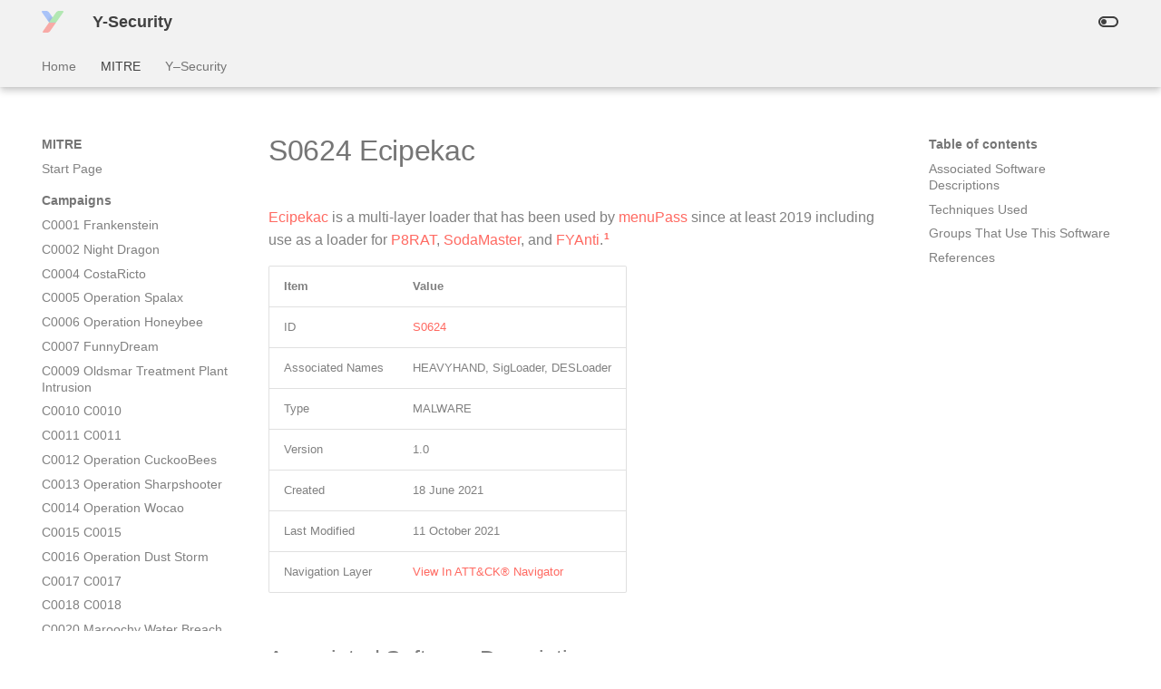

--- FILE ---
content_type: text/html; charset=utf-8
request_url: https://redteam.y-security.de/MITRE/software/S0624/
body_size: 35606
content:

<!doctype html>
<html lang="en" class="no-js">
  <head>
    
<meta name="title" content="Y-Security performs Attack Simulations, Penetration Tests, and Security Trainings">
<meta name="description" content="Attack Simulations show realistic attacks against a company. In our Penetration Tests we perform security assessments against defined systems. In our Security Trainings we transfer our experience to your team.">
<meta property="og:type" content="website">
<meta property="og:url" content="/">
<meta property="og:title" content="Y-Security performs Attack Simulations, Penetration Tests, and Security Trainings">
<meta property="og:description" content="Attack Simulations show realistic attacks against a company. In our Penetration Tests we perform security assessments against defined systems. In our Security Trainings we transfer our experience to your team.">
<meta property="og:image" content="/static/img/Y.png">
<meta property="twitter:card" content="summary_large_image">
<meta property="twitter:url" content="/">
<meta property="twitter:title" content="Y-Security performs Attack Simulations, Penetration Tests, and Security Trainings">
<meta property="twitter:description" content="Attack Simulations show realistic attacks against a company. In our Penetration Tests we perform security assessments against defined systems. In our Security Trainings we transfer our experience to your team.">
<meta property="twitter:image" content="/static/img/Y.png">
<link rel="apple-touch-icon-precomposed" sizes="57x57" href="/static/img/apple-touch-icon-57x57.png" />
<link rel="apple-touch-icon-precomposed" sizes="114x114" href="/static/img/apple-touch-icon-114x114.png" />
<link rel="apple-touch-icon-precomposed" sizes="72x72" href="/static/img/apple-touch-icon-72x72.png" />
<link rel="apple-touch-icon-precomposed" sizes="144x144" href="/static/img/apple-touch-icon-144x144.png" />
<link rel="apple-touch-icon-precomposed" sizes="60x60" href="/static/img/apple-touch-icon-60x60.png" />
<link rel="apple-touch-icon-precomposed" sizes="120x120" href="/static/img/apple-touch-icon-120x120.png" />
<link rel="apple-touch-icon-precomposed" sizes="76x76" href="/static/img/apple-touch-icon-76x76.png" />
<link rel="apple-touch-icon-precomposed" sizes="152x152" href="/static/img/apple-touch-icon-152x152.png" />
<link rel="icon" type="image/png" href="/static/img/favicon-196x196.png" sizes="196x196" />
<link rel="icon" type="image/png" href="/static/img/favicon-96x96.png" sizes="96x96" />
<link rel="icon" type="image/png" href="/static/img/favicon-32x32.png" sizes="32x32" />
<link rel="icon" type="image/png" href="/static/img/favicon-16x16.png" sizes="16x16" />
<link rel="icon" type="image/png" href="/static/img/favicon-128.png" sizes="128x128" />
<meta name="application-name" content="Y-Security"/>
<meta name="msapplication-TileColor" content="#F2F2F2" />
<meta name="msapplication-TileImage" content="/static/img/mstile-144x144.png" />
<meta name="msapplication-square70x70logo" content="/static/img/mstile-70x70.png" />
<meta name="msapplication-square150x150logo" content="/static/img/mstile-150x150.png" />
<meta name="msapplication-wide310x150logo" content="/static/img/mstile-310x150.png" />
<meta name="msapplication-square310x310logo" content="/static/img/mstile-310x310.png" />

    
<title>Y-Security performs Attack Simulations, Penetration Tests, and Security Trainings</title>

    
      <link rel="stylesheet" href="../../../assets/stylesheets/main.26e3688c.min.css">
      
        
        <link rel="stylesheet" href="../../../assets/stylesheets/palette.ecc896b0.min.css">
      
      

    
    
    
      
    
    
      <link rel="stylesheet" href="../../../css/Y.css">
    
    <script>__md_scope=new URL("../../..",location),__md_hash=e=>[...e].reduce((e,_)=>(e<<5)-e+_.charCodeAt(0),0),__md_get=(e,_=localStorage,t=__md_scope)=>JSON.parse(_.getItem(t.pathname+"."+e)),__md_set=(e,_,t=localStorage,a=__md_scope)=>{try{t.setItem(a.pathname+"."+e,JSON.stringify(_))}catch(e){}}</script>
    
      

    
    
    
  </head>
  
  
    
    
      
    
    
    
    
    <body dir="ltr" data-md-color-scheme="yLight" data-md-color-primary="indigo" data-md-color-accent="indigo">
  
    
    
      <script>var palette=__md_get("__palette");if(palette&&"object"==typeof palette.color)for(var key of Object.keys(palette.color))document.body.setAttribute("data-md-color-"+key,palette.color[key])</script>
    
    <input class="md-toggle" data-md-toggle="drawer" type="checkbox" id="__drawer" autocomplete="off">
    <input class="md-toggle" data-md-toggle="search" type="checkbox" id="__search" autocomplete="off">
    <label class="md-overlay" for="__drawer"></label>
    <div data-md-component="skip">
      
        
        <a href="#s0624-ecipekac" class="md-skip">
          Skip to content
        </a>
      
    </div>
    <div data-md-component="announce">
      
    </div>
    
    
      

  

<header class="md-header md-header--shadow md-header--lifted" data-md-component="header">
  <nav class="md-header__inner md-grid" aria-label="Header">
    <a href="https://www.y-security.de" title="Y-Security" class="md-header__button md-logo" aria-label="Y-Security" data-md-component="logo">
      
  <img src="../../../static/img/Y.svg" alt="logo">

    </a>
    <label class="md-header__button md-icon" for="__drawer">
      <svg xmlns="http://www.w3.org/2000/svg" viewBox="0 0 24 24"><path d="M3 6h18v2H3V6m0 5h18v2H3v-2m0 5h18v2H3v-2Z"/></svg>
    </label>
    <div class="md-header__title" data-md-component="header-title">
      <div class="md-header__ellipsis">
        <div class="md-header__topic">
          <span class="md-ellipsis">
            Y-Security
          </span>
        </div>
        <div class="md-header__topic" data-md-component="header-topic">
          <span class="md-ellipsis">
            
              S0624 Ecipekac
            
          </span>
        </div>
      </div>
    </div>
    
      
        <form class="md-header__option" data-md-component="palette">
          
            
            
            
            <input class="md-option" data-md-color-media="(prefers-color-scheme: light)" data-md-color-scheme="yLight" data-md-color-primary="indigo" data-md-color-accent="indigo"  aria-label="Switch to dark mode"  type="radio" name="__palette" id="__palette_1">
            
              <label class="md-header__button md-icon" title="Switch to dark mode" for="__palette_2" hidden>
                <svg xmlns="http://www.w3.org/2000/svg" viewBox="0 0 24 24"><path d="M17 6H7c-3.31 0-6 2.69-6 6s2.69 6 6 6h10c3.31 0 6-2.69 6-6s-2.69-6-6-6zm0 10H7c-2.21 0-4-1.79-4-4s1.79-4 4-4h10c2.21 0 4 1.79 4 4s-1.79 4-4 4zM7 9c-1.66 0-3 1.34-3 3s1.34 3 3 3 3-1.34 3-3-1.34-3-3-3z"/></svg>
              </label>
            
          
            
            
            
            <input class="md-option" data-md-color-media="(prefers-color-scheme: dark)" data-md-color-scheme="yDark" data-md-color-primary="indigo" data-md-color-accent="indigo"  aria-label="Switch to light mode"  type="radio" name="__palette" id="__palette_2">
            
              <label class="md-header__button md-icon" title="Switch to light mode" for="__palette_1" hidden>
                <svg xmlns="http://www.w3.org/2000/svg" viewBox="0 0 24 24"><path d="M17 7H7a5 5 0 0 0-5 5 5 5 0 0 0 5 5h10a5 5 0 0 0 5-5 5 5 0 0 0-5-5m0 8a3 3 0 0 1-3-3 3 3 0 0 1 3-3 3 3 0 0 1 3 3 3 3 0 0 1-3 3Z"/></svg>
              </label>
            
          
        </form>
      
    
    
    
    
  </nav>
  
    
      
<nav class="md-tabs" aria-label="Tabs" data-md-component="tabs">
  <div class="md-grid">
    <ul class="md-tabs__list">
      
        
  
  


  <li class="md-tabs__item">
    <a href="../../.." class="md-tabs__link">
      Home
    </a>
  </li>

      
        
  
  
    
  


  
  
  
    <li class="md-tabs__item">
      <a href="../../" class="md-tabs__link md-tabs__link--active">
        MITRE
      </a>
    </li>
  

      
        
  
  


  
  
  
    <li class="md-tabs__item">
      <a href="../../../Y%E2%80%93Security/" class="md-tabs__link">
        Y–Security
      </a>
    </li>
  

      
    </ul>
  </div>
</nav>
    
  
</header>
    
    <div class="md-container" data-md-component="container">
      
      
        
      
      <main class="md-main" data-md-component="main">
        <div class="md-main__inner md-grid">
          
            
              
              <div class="md-sidebar md-sidebar--primary" data-md-component="sidebar" data-md-type="navigation" >
                <div class="md-sidebar__scrollwrap">
                  <div class="md-sidebar__inner">
                    

  


<nav class="md-nav md-nav--primary md-nav--lifted" aria-label="Navigation" data-md-level="0">
  <label class="md-nav__title" for="__drawer">
    <a href="https://www.y-security.de" title="Y-Security" class="md-nav__button md-logo" aria-label="Y-Security" data-md-component="logo">
      
  <img src="../../../static/img/Y.svg" alt="logo">

    </a>
    Y-Security
  </label>
  
  <ul class="md-nav__list" data-md-scrollfix>
    
      
      
      

  
  
  
    <li class="md-nav__item">
      <a href="../../.." class="md-nav__link">
        Home
      </a>
    </li>
  

    
      
      
      

  
  
    
  
  
    
    <li class="md-nav__item md-nav__item--active md-nav__item--nested">
      
      
      
      
      <input class="md-nav__toggle md-toggle " type="checkbox" id="__nav_2" checked>
      
      
      
        <label class="md-nav__link" for="__nav_2" id="__nav_2_label" tabindex="0">
          MITRE
          <span class="md-nav__icon md-icon"></span>
        </label>
      
      <nav class="md-nav" data-md-level="1" aria-labelledby="__nav_2_label" aria-expanded="true">
        <label class="md-nav__title" for="__nav_2">
          <span class="md-nav__icon md-icon"></span>
          MITRE
        </label>
        <ul class="md-nav__list" data-md-scrollfix>
          
            
              
  
  
  
    <li class="md-nav__item">
      <a href="../../" class="md-nav__link">
        Start Page
      </a>
    </li>
  

            
          
            
              
  
  
  
    
      
    
    <li class="md-nav__item md-nav__item--section md-nav__item--nested">
      
      
      
      
        
      
      <input class="md-nav__toggle md-toggle md-toggle--indeterminate" type="checkbox" id="__nav_2_2" >
      
      
      
        <label class="md-nav__link" for="__nav_2_2" id="__nav_2_2_label" tabindex="0">
          Campaigns
          <span class="md-nav__icon md-icon"></span>
        </label>
      
      <nav class="md-nav" data-md-level="2" aria-labelledby="__nav_2_2_label" aria-expanded="false">
        <label class="md-nav__title" for="__nav_2_2">
          <span class="md-nav__icon md-icon"></span>
          Campaigns
        </label>
        <ul class="md-nav__list" data-md-scrollfix>
          
            
              
  
  
  
    <li class="md-nav__item">
      <a href="../../campaigns/C0001/" class="md-nav__link">
        C0001 Frankenstein
      </a>
    </li>
  

            
          
            
              
  
  
  
    <li class="md-nav__item">
      <a href="../../campaigns/C0002/" class="md-nav__link">
        C0002 Night Dragon
      </a>
    </li>
  

            
          
            
              
  
  
  
    <li class="md-nav__item">
      <a href="../../campaigns/C0004/" class="md-nav__link">
        C0004 CostaRicto
      </a>
    </li>
  

            
          
            
              
  
  
  
    <li class="md-nav__item">
      <a href="../../campaigns/C0005/" class="md-nav__link">
        C0005 Operation Spalax
      </a>
    </li>
  

            
          
            
              
  
  
  
    <li class="md-nav__item">
      <a href="../../campaigns/C0006/" class="md-nav__link">
        C0006 Operation Honeybee
      </a>
    </li>
  

            
          
            
              
  
  
  
    <li class="md-nav__item">
      <a href="../../campaigns/C0007/" class="md-nav__link">
        C0007 FunnyDream
      </a>
    </li>
  

            
          
            
              
  
  
  
    <li class="md-nav__item">
      <a href="../../campaigns/C0009/" class="md-nav__link">
        C0009 Oldsmar Treatment Plant Intrusion
      </a>
    </li>
  

            
          
            
              
  
  
  
    <li class="md-nav__item">
      <a href="../../campaigns/C0010/" class="md-nav__link">
        C0010 C0010
      </a>
    </li>
  

            
          
            
              
  
  
  
    <li class="md-nav__item">
      <a href="../../campaigns/C0011/" class="md-nav__link">
        C0011 C0011
      </a>
    </li>
  

            
          
            
              
  
  
  
    <li class="md-nav__item">
      <a href="../../campaigns/C0012/" class="md-nav__link">
        C0012 Operation CuckooBees
      </a>
    </li>
  

            
          
            
              
  
  
  
    <li class="md-nav__item">
      <a href="../../campaigns/C0013/" class="md-nav__link">
        C0013 Operation Sharpshooter
      </a>
    </li>
  

            
          
            
              
  
  
  
    <li class="md-nav__item">
      <a href="../../campaigns/C0014/" class="md-nav__link">
        C0014 Operation Wocao
      </a>
    </li>
  

            
          
            
              
  
  
  
    <li class="md-nav__item">
      <a href="../../campaigns/C0015/" class="md-nav__link">
        C0015 C0015
      </a>
    </li>
  

            
          
            
              
  
  
  
    <li class="md-nav__item">
      <a href="../../campaigns/C0016/" class="md-nav__link">
        C0016 Operation Dust Storm
      </a>
    </li>
  

            
          
            
              
  
  
  
    <li class="md-nav__item">
      <a href="../../campaigns/C0017/" class="md-nav__link">
        C0017 C0017
      </a>
    </li>
  

            
          
            
              
  
  
  
    <li class="md-nav__item">
      <a href="../../campaigns/C0018/" class="md-nav__link">
        C0018 C0018
      </a>
    </li>
  

            
          
            
              
  
  
  
    <li class="md-nav__item">
      <a href="../../campaigns/C0020/" class="md-nav__link">
        C0020 Maroochy Water Breach
      </a>
    </li>
  

            
          
            
              
  
  
  
    <li class="md-nav__item">
      <a href="../../campaigns/C0021/" class="md-nav__link">
        C0021 C0021
      </a>
    </li>
  

            
          
            
              
  
  
  
    <li class="md-nav__item">
      <a href="../../campaigns/C0022/" class="md-nav__link">
        C0022 Operation Dream Job
      </a>
    </li>
  

            
          
            
              
  
  
  
    <li class="md-nav__item">
      <a href="../../campaigns/C0023/" class="md-nav__link">
        C0023 Operation Ghost
      </a>
    </li>
  

            
          
            
              
  
  
  
    <li class="md-nav__item">
      <a href="../../campaigns/C0024/" class="md-nav__link">
        C0024 SolarWinds Compromise
      </a>
    </li>
  

            
          
            
              
  
  
  
    <li class="md-nav__item">
      <a href="../../campaigns/C0025/" class="md-nav__link">
        C0025 2016 Ukraine Electric Power Attack
      </a>
    </li>
  

            
          
        </ul>
      </nav>
    </li>
  

            
          
            
              
  
  
  
    
      
    
    <li class="md-nav__item md-nav__item--section md-nav__item--nested">
      
      
      
      
        
      
      <input class="md-nav__toggle md-toggle md-toggle--indeterminate" type="checkbox" id="__nav_2_3" >
      
      
      
        <label class="md-nav__link" for="__nav_2_3" id="__nav_2_3_label" tabindex="0">
          Datasources
          <span class="md-nav__icon md-icon"></span>
        </label>
      
      <nav class="md-nav" data-md-level="2" aria-labelledby="__nav_2_3_label" aria-expanded="false">
        <label class="md-nav__title" for="__nav_2_3">
          <span class="md-nav__icon md-icon"></span>
          Datasources
        </label>
        <ul class="md-nav__list" data-md-scrollfix>
          
            
              
  
  
  
    <li class="md-nav__item">
      <a href="../../datasources/DS0001/" class="md-nav__link">
        DS0001 Firmware
      </a>
    </li>
  

            
          
            
              
  
  
  
    <li class="md-nav__item">
      <a href="../../datasources/DS0002/" class="md-nav__link">
        DS0002 User Account
      </a>
    </li>
  

            
          
            
              
  
  
  
    <li class="md-nav__item">
      <a href="../../datasources/DS0003/" class="md-nav__link">
        DS0003 Scheduled Job
      </a>
    </li>
  

            
          
            
              
  
  
  
    <li class="md-nav__item">
      <a href="../../datasources/DS0004/" class="md-nav__link">
        DS0004 Malware Repository
      </a>
    </li>
  

            
          
            
              
  
  
  
    <li class="md-nav__item">
      <a href="../../datasources/DS0005/" class="md-nav__link">
        DS0005 WMI
      </a>
    </li>
  

            
          
            
              
  
  
  
    <li class="md-nav__item">
      <a href="../../datasources/DS0006/" class="md-nav__link">
        DS0006 Web Credential
      </a>
    </li>
  

            
          
            
              
  
  
  
    <li class="md-nav__item">
      <a href="../../datasources/DS0007/" class="md-nav__link">
        DS0007 Image
      </a>
    </li>
  

            
          
            
              
  
  
  
    <li class="md-nav__item">
      <a href="../../datasources/DS0008/" class="md-nav__link">
        DS0008 Kernel
      </a>
    </li>
  

            
          
            
              
  
  
  
    <li class="md-nav__item">
      <a href="../../datasources/DS0009/" class="md-nav__link">
        DS0009 Process
      </a>
    </li>
  

            
          
            
              
  
  
  
    <li class="md-nav__item">
      <a href="../../datasources/DS0010/" class="md-nav__link">
        DS0010 Cloud Storage
      </a>
    </li>
  

            
          
            
              
  
  
  
    <li class="md-nav__item">
      <a href="../../datasources/DS0011/" class="md-nav__link">
        DS0011 Module
      </a>
    </li>
  

            
          
            
              
  
  
  
    <li class="md-nav__item">
      <a href="../../datasources/DS0012/" class="md-nav__link">
        DS0012 Script
      </a>
    </li>
  

            
          
            
              
  
  
  
    <li class="md-nav__item">
      <a href="../../datasources/DS0013/" class="md-nav__link">
        DS0013 Sensor Health
      </a>
    </li>
  

            
          
            
              
  
  
  
    <li class="md-nav__item">
      <a href="../../datasources/DS0014/" class="md-nav__link">
        DS0014 Pod
      </a>
    </li>
  

            
          
            
              
  
  
  
    <li class="md-nav__item">
      <a href="../../datasources/DS0015/" class="md-nav__link">
        DS0015 Application Log
      </a>
    </li>
  

            
          
            
              
  
  
  
    <li class="md-nav__item">
      <a href="../../datasources/DS0016/" class="md-nav__link">
        DS0016 Drive
      </a>
    </li>
  

            
          
            
              
  
  
  
    <li class="md-nav__item">
      <a href="../../datasources/DS0017/" class="md-nav__link">
        DS0017 Command
      </a>
    </li>
  

            
          
            
              
  
  
  
    <li class="md-nav__item">
      <a href="../../datasources/DS0018/" class="md-nav__link">
        DS0018 Firewall
      </a>
    </li>
  

            
          
            
              
  
  
  
    <li class="md-nav__item">
      <a href="../../datasources/DS0019/" class="md-nav__link">
        DS0019 Service
      </a>
    </li>
  

            
          
            
              
  
  
  
    <li class="md-nav__item">
      <a href="../../datasources/DS0020/" class="md-nav__link">
        DS0020 Snapshot
      </a>
    </li>
  

            
          
            
              
  
  
  
    <li class="md-nav__item">
      <a href="../../datasources/DS0021/" class="md-nav__link">
        DS0021 Persona
      </a>
    </li>
  

            
          
            
              
  
  
  
    <li class="md-nav__item">
      <a href="../../datasources/DS0022/" class="md-nav__link">
        DS0022 File
      </a>
    </li>
  

            
          
            
              
  
  
  
    <li class="md-nav__item">
      <a href="../../datasources/DS0023/" class="md-nav__link">
        DS0023 Named Pipe
      </a>
    </li>
  

            
          
            
              
  
  
  
    <li class="md-nav__item">
      <a href="../../datasources/DS0024/" class="md-nav__link">
        DS0024 Windows Registry
      </a>
    </li>
  

            
          
            
              
  
  
  
    <li class="md-nav__item">
      <a href="../../datasources/DS0025/" class="md-nav__link">
        DS0025 Cloud Service
      </a>
    </li>
  

            
          
            
              
  
  
  
    <li class="md-nav__item">
      <a href="../../datasources/DS0026/" class="md-nav__link">
        DS0026 Active Directory
      </a>
    </li>
  

            
          
            
              
  
  
  
    <li class="md-nav__item">
      <a href="../../datasources/DS0027/" class="md-nav__link">
        DS0027 Driver
      </a>
    </li>
  

            
          
            
              
  
  
  
    <li class="md-nav__item">
      <a href="../../datasources/DS0028/" class="md-nav__link">
        DS0028 Logon Session
      </a>
    </li>
  

            
          
            
              
  
  
  
    <li class="md-nav__item">
      <a href="../../datasources/DS0029/" class="md-nav__link">
        DS0029 Network Traffic
      </a>
    </li>
  

            
          
            
              
  
  
  
    <li class="md-nav__item">
      <a href="../../datasources/DS0030/" class="md-nav__link">
        DS0030 Instance
      </a>
    </li>
  

            
          
            
              
  
  
  
    <li class="md-nav__item">
      <a href="../../datasources/DS0031/" class="md-nav__link">
        DS0031 Cluster
      </a>
    </li>
  

            
          
            
              
  
  
  
    <li class="md-nav__item">
      <a href="../../datasources/DS0032/" class="md-nav__link">
        DS0032 Container
      </a>
    </li>
  

            
          
            
              
  
  
  
    <li class="md-nav__item">
      <a href="../../datasources/DS0033/" class="md-nav__link">
        DS0033 Network Share
      </a>
    </li>
  

            
          
            
              
  
  
  
    <li class="md-nav__item">
      <a href="../../datasources/DS0034/" class="md-nav__link">
        DS0034 Volume
      </a>
    </li>
  

            
          
            
              
  
  
  
    <li class="md-nav__item">
      <a href="../../datasources/DS0035/" class="md-nav__link">
        DS0035 Internet Scan
      </a>
    </li>
  

            
          
            
              
  
  
  
    <li class="md-nav__item">
      <a href="../../datasources/DS0036/" class="md-nav__link">
        DS0036 Group
      </a>
    </li>
  

            
          
            
              
  
  
  
    <li class="md-nav__item">
      <a href="../../datasources/DS0037/" class="md-nav__link">
        DS0037 Certificate
      </a>
    </li>
  

            
          
            
              
  
  
  
    <li class="md-nav__item">
      <a href="../../datasources/DS0038/" class="md-nav__link">
        DS0038 Domain Name
      </a>
    </li>
  

            
          
            
              
  
  
  
    <li class="md-nav__item">
      <a href="../../datasources/DS0039/" class="md-nav__link">
        DS0039 Asset
      </a>
    </li>
  

            
          
            
              
  
  
  
    <li class="md-nav__item">
      <a href="../../datasources/DS0040/" class="md-nav__link">
        DS0040 Operational Databases
      </a>
    </li>
  

            
          
            
              
  
  
  
    <li class="md-nav__item">
      <a href="../../datasources/DS0041/" class="md-nav__link">
        DS0041 Application Vetting
      </a>
    </li>
  

            
          
            
              
  
  
  
    <li class="md-nav__item">
      <a href="../../datasources/DS0042/" class="md-nav__link">
        DS0042 User Interface
      </a>
    </li>
  

            
          
        </ul>
      </nav>
    </li>
  

            
          
            
              
  
  
  
    
      
    
    <li class="md-nav__item md-nav__item--section md-nav__item--nested">
      
      
      
      
        
      
      <input class="md-nav__toggle md-toggle md-toggle--indeterminate" type="checkbox" id="__nav_2_4" >
      
      
      
        <label class="md-nav__link" for="__nav_2_4" id="__nav_2_4_label" tabindex="0">
          Groups
          <span class="md-nav__icon md-icon"></span>
        </label>
      
      <nav class="md-nav" data-md-level="2" aria-labelledby="__nav_2_4_label" aria-expanded="false">
        <label class="md-nav__title" for="__nav_2_4">
          <span class="md-nav__icon md-icon"></span>
          Groups
        </label>
        <ul class="md-nav__list" data-md-scrollfix>
          
            
              
  
  
  
    <li class="md-nav__item">
      <a href="../../groups/G0001/" class="md-nav__link">
        G0001 Axiom
      </a>
    </li>
  

            
          
            
              
  
  
  
    <li class="md-nav__item">
      <a href="../../groups/G0002/" class="md-nav__link">
        G0002 Moafee
      </a>
    </li>
  

            
          
            
              
  
  
  
    <li class="md-nav__item">
      <a href="../../groups/G0003/" class="md-nav__link">
        G0003 Cleaver
      </a>
    </li>
  

            
          
            
              
  
  
  
    <li class="md-nav__item">
      <a href="../../groups/G0004/" class="md-nav__link">
        G0004 Ke3chang
      </a>
    </li>
  

            
          
            
              
  
  
  
    <li class="md-nav__item">
      <a href="../../groups/G0005/" class="md-nav__link">
        G0005 APT12
      </a>
    </li>
  

            
          
            
              
  
  
  
    <li class="md-nav__item">
      <a href="../../groups/G0006/" class="md-nav__link">
        G0006 APT1
      </a>
    </li>
  

            
          
            
              
  
  
  
    <li class="md-nav__item">
      <a href="../../groups/G0007/" class="md-nav__link">
        G0007 APT28
      </a>
    </li>
  

            
          
            
              
  
  
  
    <li class="md-nav__item">
      <a href="../../groups/G0008/" class="md-nav__link">
        G0008 Carbanak
      </a>
    </li>
  

            
          
            
              
  
  
  
    <li class="md-nav__item">
      <a href="../../groups/G0009/" class="md-nav__link">
        G0009 Deep Panda
      </a>
    </li>
  

            
          
            
              
  
  
  
    <li class="md-nav__item">
      <a href="../../groups/G0010/" class="md-nav__link">
        G0010 Turla
      </a>
    </li>
  

            
          
            
              
  
  
  
    <li class="md-nav__item">
      <a href="../../groups/G0011/" class="md-nav__link">
        G0011 PittyTiger
      </a>
    </li>
  

            
          
            
              
  
  
  
    <li class="md-nav__item">
      <a href="../../groups/G0012/" class="md-nav__link">
        G0012 Darkhotel
      </a>
    </li>
  

            
          
            
              
  
  
  
    <li class="md-nav__item">
      <a href="../../groups/G0013/" class="md-nav__link">
        G0013 APT30
      </a>
    </li>
  

            
          
            
              
  
  
  
    <li class="md-nav__item">
      <a href="../../groups/G0014/" class="md-nav__link">
        G0014 Night Dragon
      </a>
    </li>
  

            
          
            
              
  
  
  
    <li class="md-nav__item">
      <a href="../../groups/G0015/" class="md-nav__link">
        G0015 Taidoor
      </a>
    </li>
  

            
          
            
              
  
  
  
    <li class="md-nav__item">
      <a href="../../groups/G0016/" class="md-nav__link">
        G0016 APT29
      </a>
    </li>
  

            
          
            
              
  
  
  
    <li class="md-nav__item">
      <a href="../../groups/G0017/" class="md-nav__link">
        G0017 DragonOK
      </a>
    </li>
  

            
          
            
              
  
  
  
    <li class="md-nav__item">
      <a href="../../groups/G0018/" class="md-nav__link">
        G0018 admin@338
      </a>
    </li>
  

            
          
            
              
  
  
  
    <li class="md-nav__item">
      <a href="../../groups/G0019/" class="md-nav__link">
        G0019 Naikon
      </a>
    </li>
  

            
          
            
              
  
  
  
    <li class="md-nav__item">
      <a href="../../groups/G0020/" class="md-nav__link">
        G0020 Equation
      </a>
    </li>
  

            
          
            
              
  
  
  
    <li class="md-nav__item">
      <a href="../../groups/G0021/" class="md-nav__link">
        G0021 Molerats
      </a>
    </li>
  

            
          
            
              
  
  
  
    <li class="md-nav__item">
      <a href="../../groups/G0022/" class="md-nav__link">
        G0022 APT3
      </a>
    </li>
  

            
          
            
              
  
  
  
    <li class="md-nav__item">
      <a href="../../groups/G0023/" class="md-nav__link">
        G0023 APT16
      </a>
    </li>
  

            
          
            
              
  
  
  
    <li class="md-nav__item">
      <a href="../../groups/G0024/" class="md-nav__link">
        G0024 Putter Panda
      </a>
    </li>
  

            
          
            
              
  
  
  
    <li class="md-nav__item">
      <a href="../../groups/G0025/" class="md-nav__link">
        G0025 APT17
      </a>
    </li>
  

            
          
            
              
  
  
  
    <li class="md-nav__item">
      <a href="../../groups/G0026/" class="md-nav__link">
        G0026 APT18
      </a>
    </li>
  

            
          
            
              
  
  
  
    <li class="md-nav__item">
      <a href="../../groups/G0027/" class="md-nav__link">
        G0027 Threat Group-3390
      </a>
    </li>
  

            
          
            
              
  
  
  
    <li class="md-nav__item">
      <a href="../../groups/G0028/" class="md-nav__link">
        G0028 Threat Group-1314
      </a>
    </li>
  

            
          
            
              
  
  
  
    <li class="md-nav__item">
      <a href="../../groups/G0029/" class="md-nav__link">
        G0029 Scarlet Mimic
      </a>
    </li>
  

            
          
            
              
  
  
  
    <li class="md-nav__item">
      <a href="../../groups/G0030/" class="md-nav__link">
        G0030 Lotus Blossom
      </a>
    </li>
  

            
          
            
              
  
  
  
    <li class="md-nav__item">
      <a href="../../groups/G0031/" class="md-nav__link">
        G0031 Dust Storm
      </a>
    </li>
  

            
          
            
              
  
  
  
    <li class="md-nav__item">
      <a href="../../groups/G0032/" class="md-nav__link">
        G0032 Lazarus Group
      </a>
    </li>
  

            
          
            
              
  
  
  
    <li class="md-nav__item">
      <a href="../../groups/G0033/" class="md-nav__link">
        G0033 Poseidon Group
      </a>
    </li>
  

            
          
            
              
  
  
  
    <li class="md-nav__item">
      <a href="../../groups/G0034/" class="md-nav__link">
        G0034 Sandworm Team
      </a>
    </li>
  

            
          
            
              
  
  
  
    <li class="md-nav__item">
      <a href="../../groups/G0035/" class="md-nav__link">
        G0035 Dragonfly
      </a>
    </li>
  

            
          
            
              
  
  
  
    <li class="md-nav__item">
      <a href="../../groups/G0036/" class="md-nav__link">
        G0036 GCMAN
      </a>
    </li>
  

            
          
            
              
  
  
  
    <li class="md-nav__item">
      <a href="../../groups/G0037/" class="md-nav__link">
        G0037 FIN6
      </a>
    </li>
  

            
          
            
              
  
  
  
    <li class="md-nav__item">
      <a href="../../groups/G0038/" class="md-nav__link">
        G0038 Stealth Falcon
      </a>
    </li>
  

            
          
            
              
  
  
  
    <li class="md-nav__item">
      <a href="../../groups/G0039/" class="md-nav__link">
        G0039 Suckfly
      </a>
    </li>
  

            
          
            
              
  
  
  
    <li class="md-nav__item">
      <a href="../../groups/G0040/" class="md-nav__link">
        G0040 Patchwork
      </a>
    </li>
  

            
          
            
              
  
  
  
    <li class="md-nav__item">
      <a href="../../groups/G0041/" class="md-nav__link">
        G0041 Strider
      </a>
    </li>
  

            
          
            
              
  
  
  
    <li class="md-nav__item">
      <a href="../../groups/G0043/" class="md-nav__link">
        G0043 Group5
      </a>
    </li>
  

            
          
            
              
  
  
  
    <li class="md-nav__item">
      <a href="../../groups/G0044/" class="md-nav__link">
        G0044 Winnti Group
      </a>
    </li>
  

            
          
            
              
  
  
  
    <li class="md-nav__item">
      <a href="../../groups/G0045/" class="md-nav__link">
        G0045 menuPass
      </a>
    </li>
  

            
          
            
              
  
  
  
    <li class="md-nav__item">
      <a href="../../groups/G0046/" class="md-nav__link">
        G0046 FIN7
      </a>
    </li>
  

            
          
            
              
  
  
  
    <li class="md-nav__item">
      <a href="../../groups/G0047/" class="md-nav__link">
        G0047 Gamaredon Group
      </a>
    </li>
  

            
          
            
              
  
  
  
    <li class="md-nav__item">
      <a href="../../groups/G0048/" class="md-nav__link">
        G0048 RTM
      </a>
    </li>
  

            
          
            
              
  
  
  
    <li class="md-nav__item">
      <a href="../../groups/G0049/" class="md-nav__link">
        G0049 OilRig
      </a>
    </li>
  

            
          
            
              
  
  
  
    <li class="md-nav__item">
      <a href="../../groups/G0050/" class="md-nav__link">
        G0050 APT32
      </a>
    </li>
  

            
          
            
              
  
  
  
    <li class="md-nav__item">
      <a href="../../groups/G0051/" class="md-nav__link">
        G0051 FIN10
      </a>
    </li>
  

            
          
            
              
  
  
  
    <li class="md-nav__item">
      <a href="../../groups/G0052/" class="md-nav__link">
        G0052 CopyKittens
      </a>
    </li>
  

            
          
            
              
  
  
  
    <li class="md-nav__item">
      <a href="../../groups/G0053/" class="md-nav__link">
        G0053 FIN5
      </a>
    </li>
  

            
          
            
              
  
  
  
    <li class="md-nav__item">
      <a href="../../groups/G0054/" class="md-nav__link">
        G0054 Sowbug
      </a>
    </li>
  

            
          
            
              
  
  
  
    <li class="md-nav__item">
      <a href="../../groups/G0055/" class="md-nav__link">
        G0055 NEODYMIUM
      </a>
    </li>
  

            
          
            
              
  
  
  
    <li class="md-nav__item">
      <a href="../../groups/G0056/" class="md-nav__link">
        G0056 PROMETHIUM
      </a>
    </li>
  

            
          
            
              
  
  
  
    <li class="md-nav__item">
      <a href="../../groups/G0059/" class="md-nav__link">
        G0059 Magic Hound
      </a>
    </li>
  

            
          
            
              
  
  
  
    <li class="md-nav__item">
      <a href="../../groups/G0060/" class="md-nav__link">
        G0060 BRONZE BUTLER
      </a>
    </li>
  

            
          
            
              
  
  
  
    <li class="md-nav__item">
      <a href="../../groups/G0061/" class="md-nav__link">
        G0061 FIN8
      </a>
    </li>
  

            
          
            
              
  
  
  
    <li class="md-nav__item">
      <a href="../../groups/G0062/" class="md-nav__link">
        G0062 TA459
      </a>
    </li>
  

            
          
            
              
  
  
  
    <li class="md-nav__item">
      <a href="../../groups/G0063/" class="md-nav__link">
        G0063 BlackOasis
      </a>
    </li>
  

            
          
            
              
  
  
  
    <li class="md-nav__item">
      <a href="../../groups/G0064/" class="md-nav__link">
        G0064 APT33
      </a>
    </li>
  

            
          
            
              
  
  
  
    <li class="md-nav__item">
      <a href="../../groups/G0065/" class="md-nav__link">
        G0065 Leviathan
      </a>
    </li>
  

            
          
            
              
  
  
  
    <li class="md-nav__item">
      <a href="../../groups/G0066/" class="md-nav__link">
        G0066 Elderwood
      </a>
    </li>
  

            
          
            
              
  
  
  
    <li class="md-nav__item">
      <a href="../../groups/G0067/" class="md-nav__link">
        G0067 APT37
      </a>
    </li>
  

            
          
            
              
  
  
  
    <li class="md-nav__item">
      <a href="../../groups/G0068/" class="md-nav__link">
        G0068 PLATINUM
      </a>
    </li>
  

            
          
            
              
  
  
  
    <li class="md-nav__item">
      <a href="../../groups/G0069/" class="md-nav__link">
        G0069 MuddyWater
      </a>
    </li>
  

            
          
            
              
  
  
  
    <li class="md-nav__item">
      <a href="../../groups/G0070/" class="md-nav__link">
        G0070 Dark Caracal
      </a>
    </li>
  

            
          
            
              
  
  
  
    <li class="md-nav__item">
      <a href="../../groups/G0071/" class="md-nav__link">
        G0071 Orangeworm
      </a>
    </li>
  

            
          
            
              
  
  
  
    <li class="md-nav__item">
      <a href="../../groups/G0072/" class="md-nav__link">
        G0072 Honeybee
      </a>
    </li>
  

            
          
            
              
  
  
  
    <li class="md-nav__item">
      <a href="../../groups/G0073/" class="md-nav__link">
        G0073 APT19
      </a>
    </li>
  

            
          
            
              
  
  
  
    <li class="md-nav__item">
      <a href="../../groups/G0075/" class="md-nav__link">
        G0075 Rancor
      </a>
    </li>
  

            
          
            
              
  
  
  
    <li class="md-nav__item">
      <a href="../../groups/G0076/" class="md-nav__link">
        G0076 Thrip
      </a>
    </li>
  

            
          
            
              
  
  
  
    <li class="md-nav__item">
      <a href="../../groups/G0077/" class="md-nav__link">
        G0077 Leafminer
      </a>
    </li>
  

            
          
            
              
  
  
  
    <li class="md-nav__item">
      <a href="../../groups/G0078/" class="md-nav__link">
        G0078 Gorgon Group
      </a>
    </li>
  

            
          
            
              
  
  
  
    <li class="md-nav__item">
      <a href="../../groups/G0079/" class="md-nav__link">
        G0079 DarkHydrus
      </a>
    </li>
  

            
          
            
              
  
  
  
    <li class="md-nav__item">
      <a href="../../groups/G0080/" class="md-nav__link">
        G0080 Cobalt Group
      </a>
    </li>
  

            
          
            
              
  
  
  
    <li class="md-nav__item">
      <a href="../../groups/G0081/" class="md-nav__link">
        G0081 Tropic Trooper
      </a>
    </li>
  

            
          
            
              
  
  
  
    <li class="md-nav__item">
      <a href="../../groups/G0082/" class="md-nav__link">
        G0082 APT38
      </a>
    </li>
  

            
          
            
              
  
  
  
    <li class="md-nav__item">
      <a href="../../groups/G0083/" class="md-nav__link">
        G0083 SilverTerrier
      </a>
    </li>
  

            
          
            
              
  
  
  
    <li class="md-nav__item">
      <a href="../../groups/G0084/" class="md-nav__link">
        G0084 Gallmaker
      </a>
    </li>
  

            
          
            
              
  
  
  
    <li class="md-nav__item">
      <a href="../../groups/G0085/" class="md-nav__link">
        G0085 FIN4
      </a>
    </li>
  

            
          
            
              
  
  
  
    <li class="md-nav__item">
      <a href="../../groups/G0087/" class="md-nav__link">
        G0087 APT39
      </a>
    </li>
  

            
          
            
              
  
  
  
    <li class="md-nav__item">
      <a href="../../groups/G0088/" class="md-nav__link">
        G0088 TEMP.Veles
      </a>
    </li>
  

            
          
            
              
  
  
  
    <li class="md-nav__item">
      <a href="../../groups/G0089/" class="md-nav__link">
        G0089 The White Company
      </a>
    </li>
  

            
          
            
              
  
  
  
    <li class="md-nav__item">
      <a href="../../groups/G0090/" class="md-nav__link">
        G0090 WIRTE
      </a>
    </li>
  

            
          
            
              
  
  
  
    <li class="md-nav__item">
      <a href="../../groups/G0091/" class="md-nav__link">
        G0091 Silence
      </a>
    </li>
  

            
          
            
              
  
  
  
    <li class="md-nav__item">
      <a href="../../groups/G0092/" class="md-nav__link">
        G0092 TA505
      </a>
    </li>
  

            
          
            
              
  
  
  
    <li class="md-nav__item">
      <a href="../../groups/G0093/" class="md-nav__link">
        G0093 GALLIUM
      </a>
    </li>
  

            
          
            
              
  
  
  
    <li class="md-nav__item">
      <a href="../../groups/G0094/" class="md-nav__link">
        G0094 Kimsuky
      </a>
    </li>
  

            
          
            
              
  
  
  
    <li class="md-nav__item">
      <a href="../../groups/G0095/" class="md-nav__link">
        G0095 Machete
      </a>
    </li>
  

            
          
            
              
  
  
  
    <li class="md-nav__item">
      <a href="../../groups/G0096/" class="md-nav__link">
        G0096 APT41
      </a>
    </li>
  

            
          
            
              
  
  
  
    <li class="md-nav__item">
      <a href="../../groups/G0097/" class="md-nav__link">
        G0097 Bouncing Golf
      </a>
    </li>
  

            
          
            
              
  
  
  
    <li class="md-nav__item">
      <a href="../../groups/G0098/" class="md-nav__link">
        G0098 BlackTech
      </a>
    </li>
  

            
          
            
              
  
  
  
    <li class="md-nav__item">
      <a href="../../groups/G0099/" class="md-nav__link">
        G0099 APT-C-36
      </a>
    </li>
  

            
          
            
              
  
  
  
    <li class="md-nav__item">
      <a href="../../groups/G0100/" class="md-nav__link">
        G0100 Inception
      </a>
    </li>
  

            
          
            
              
  
  
  
    <li class="md-nav__item">
      <a href="../../groups/G0101/" class="md-nav__link">
        G0101 Frankenstein
      </a>
    </li>
  

            
          
            
              
  
  
  
    <li class="md-nav__item">
      <a href="../../groups/G0102/" class="md-nav__link">
        G0102 Wizard Spider
      </a>
    </li>
  

            
          
            
              
  
  
  
    <li class="md-nav__item">
      <a href="../../groups/G0103/" class="md-nav__link">
        G0103 Mofang
      </a>
    </li>
  

            
          
            
              
  
  
  
    <li class="md-nav__item">
      <a href="../../groups/G0104/" class="md-nav__link">
        G0104 Sharpshooter
      </a>
    </li>
  

            
          
            
              
  
  
  
    <li class="md-nav__item">
      <a href="../../groups/G0105/" class="md-nav__link">
        G0105 DarkVishnya
      </a>
    </li>
  

            
          
            
              
  
  
  
    <li class="md-nav__item">
      <a href="../../groups/G0106/" class="md-nav__link">
        G0106 Rocke
      </a>
    </li>
  

            
          
            
              
  
  
  
    <li class="md-nav__item">
      <a href="../../groups/G0107/" class="md-nav__link">
        G0107 Whitefly
      </a>
    </li>
  

            
          
            
              
  
  
  
    <li class="md-nav__item">
      <a href="../../groups/G0108/" class="md-nav__link">
        G0108 Blue Mockingbird
      </a>
    </li>
  

            
          
            
              
  
  
  
    <li class="md-nav__item">
      <a href="../../groups/G0112/" class="md-nav__link">
        G0112 Windshift
      </a>
    </li>
  

            
          
            
              
  
  
  
    <li class="md-nav__item">
      <a href="../../groups/G0114/" class="md-nav__link">
        G0114 Chimera
      </a>
    </li>
  

            
          
            
              
  
  
  
    <li class="md-nav__item">
      <a href="../../groups/G0115/" class="md-nav__link">
        G0115 GOLD SOUTHFIELD
      </a>
    </li>
  

            
          
            
              
  
  
  
    <li class="md-nav__item">
      <a href="../../groups/G0116/" class="md-nav__link">
        G0116 Operation Wocao
      </a>
    </li>
  

            
          
            
              
  
  
  
    <li class="md-nav__item">
      <a href="../../groups/G0117/" class="md-nav__link">
        G0117 Fox Kitten
      </a>
    </li>
  

            
          
            
              
  
  
  
    <li class="md-nav__item">
      <a href="../../groups/G0119/" class="md-nav__link">
        G0119 Indrik Spider
      </a>
    </li>
  

            
          
            
              
  
  
  
    <li class="md-nav__item">
      <a href="../../groups/G0120/" class="md-nav__link">
        G0120 Evilnum
      </a>
    </li>
  

            
          
            
              
  
  
  
    <li class="md-nav__item">
      <a href="../../groups/G0121/" class="md-nav__link">
        G0121 Sidewinder
      </a>
    </li>
  

            
          
            
              
  
  
  
    <li class="md-nav__item">
      <a href="../../groups/G0122/" class="md-nav__link">
        G0122 Silent Librarian
      </a>
    </li>
  

            
          
            
              
  
  
  
    <li class="md-nav__item">
      <a href="../../groups/G0123/" class="md-nav__link">
        G0123 Volatile Cedar
      </a>
    </li>
  

            
          
            
              
  
  
  
    <li class="md-nav__item">
      <a href="../../groups/G0124/" class="md-nav__link">
        G0124 Windigo
      </a>
    </li>
  

            
          
            
              
  
  
  
    <li class="md-nav__item">
      <a href="../../groups/G0125/" class="md-nav__link">
        G0125 HAFNIUM
      </a>
    </li>
  

            
          
            
              
  
  
  
    <li class="md-nav__item">
      <a href="../../groups/G0126/" class="md-nav__link">
        G0126 Higaisa
      </a>
    </li>
  

            
          
            
              
  
  
  
    <li class="md-nav__item">
      <a href="../../groups/G0127/" class="md-nav__link">
        G0127 TA551
      </a>
    </li>
  

            
          
            
              
  
  
  
    <li class="md-nav__item">
      <a href="../../groups/G0128/" class="md-nav__link">
        G0128 ZIRCONIUM
      </a>
    </li>
  

            
          
            
              
  
  
  
    <li class="md-nav__item">
      <a href="../../groups/G0129/" class="md-nav__link">
        G0129 Mustang Panda
      </a>
    </li>
  

            
          
            
              
  
  
  
    <li class="md-nav__item">
      <a href="../../groups/G0130/" class="md-nav__link">
        G0130 Ajax Security Team
      </a>
    </li>
  

            
          
            
              
  
  
  
    <li class="md-nav__item">
      <a href="../../groups/G0131/" class="md-nav__link">
        G0131 Tonto Team
      </a>
    </li>
  

            
          
            
              
  
  
  
    <li class="md-nav__item">
      <a href="../../groups/G0132/" class="md-nav__link">
        G0132 CostaRicto
      </a>
    </li>
  

            
          
            
              
  
  
  
    <li class="md-nav__item">
      <a href="../../groups/G0133/" class="md-nav__link">
        G0133 Nomadic Octopus
      </a>
    </li>
  

            
          
            
              
  
  
  
    <li class="md-nav__item">
      <a href="../../groups/G0134/" class="md-nav__link">
        G0134 Transparent Tribe
      </a>
    </li>
  

            
          
            
              
  
  
  
    <li class="md-nav__item">
      <a href="../../groups/G0135/" class="md-nav__link">
        G0135 BackdoorDiplomacy
      </a>
    </li>
  

            
          
            
              
  
  
  
    <li class="md-nav__item">
      <a href="../../groups/G0136/" class="md-nav__link">
        G0136 IndigoZebra
      </a>
    </li>
  

            
          
            
              
  
  
  
    <li class="md-nav__item">
      <a href="../../groups/G0137/" class="md-nav__link">
        G0137 Ferocious Kitten
      </a>
    </li>
  

            
          
            
              
  
  
  
    <li class="md-nav__item">
      <a href="../../groups/G0138/" class="md-nav__link">
        G0138 Andariel
      </a>
    </li>
  

            
          
            
              
  
  
  
    <li class="md-nav__item">
      <a href="../../groups/G0139/" class="md-nav__link">
        G0139 TeamTNT
      </a>
    </li>
  

            
          
            
              
  
  
  
    <li class="md-nav__item">
      <a href="../../groups/G0140/" class="md-nav__link">
        G0140 LazyScripter
      </a>
    </li>
  

            
          
            
              
  
  
  
    <li class="md-nav__item">
      <a href="../../groups/G0141/" class="md-nav__link">
        G0141 Gelsemium
      </a>
    </li>
  

            
          
            
              
  
  
  
    <li class="md-nav__item">
      <a href="../../groups/G0142/" class="md-nav__link">
        G0142 Confucius
      </a>
    </li>
  

            
          
            
              
  
  
  
    <li class="md-nav__item">
      <a href="../../groups/G0143/" class="md-nav__link">
        G0143 Aquatic Panda
      </a>
    </li>
  

            
          
            
              
  
  
  
    <li class="md-nav__item">
      <a href="../../groups/G1000/" class="md-nav__link">
        G1000 ALLANITE
      </a>
    </li>
  

            
          
            
              
  
  
  
    <li class="md-nav__item">
      <a href="../../groups/G1001/" class="md-nav__link">
        G1001 HEXANE
      </a>
    </li>
  

            
          
            
              
  
  
  
    <li class="md-nav__item">
      <a href="../../groups/G1002/" class="md-nav__link">
        G1002 BITTER
      </a>
    </li>
  

            
          
            
              
  
  
  
    <li class="md-nav__item">
      <a href="../../groups/G1003/" class="md-nav__link">
        G1003 Ember Bear
      </a>
    </li>
  

            
          
            
              
  
  
  
    <li class="md-nav__item">
      <a href="../../groups/G1004/" class="md-nav__link">
        G1004 LAPSUS$
      </a>
    </li>
  

            
          
            
              
  
  
  
    <li class="md-nav__item">
      <a href="../../groups/G1005/" class="md-nav__link">
        G1005 POLONIUM
      </a>
    </li>
  

            
          
            
              
  
  
  
    <li class="md-nav__item">
      <a href="../../groups/G1006/" class="md-nav__link">
        G1006 Earth Lusca
      </a>
    </li>
  

            
          
            
              
  
  
  
    <li class="md-nav__item">
      <a href="../../groups/G1007/" class="md-nav__link">
        G1007 Aoqin Dragon
      </a>
    </li>
  

            
          
            
              
  
  
  
    <li class="md-nav__item">
      <a href="../../groups/G1008/" class="md-nav__link">
        G1008 SideCopy
      </a>
    </li>
  

            
          
            
              
  
  
  
    <li class="md-nav__item">
      <a href="../../groups/G1009/" class="md-nav__link">
        G1009 Moses Staff
      </a>
    </li>
  

            
          
            
              
  
  
  
    <li class="md-nav__item">
      <a href="../../groups/G1011/" class="md-nav__link">
        G1011 EXOTIC LILY
      </a>
    </li>
  

            
          
            
              
  
  
  
    <li class="md-nav__item">
      <a href="../../groups/G1012/" class="md-nav__link">
        G1012 CURIUM
      </a>
    </li>
  

            
          
            
              
  
  
  
    <li class="md-nav__item">
      <a href="../../groups/G1013/" class="md-nav__link">
        G1013 Metador
      </a>
    </li>
  

            
          
            
              
  
  
  
    <li class="md-nav__item">
      <a href="../../groups/G1014/" class="md-nav__link">
        G1014 LuminousMoth
      </a>
    </li>
  

            
          
        </ul>
      </nav>
    </li>
  

            
          
            
              
  
  
  
    
      
    
    <li class="md-nav__item md-nav__item--section md-nav__item--nested">
      
      
      
      
        
      
      <input class="md-nav__toggle md-toggle md-toggle--indeterminate" type="checkbox" id="__nav_2_5" >
      
      
      
        <label class="md-nav__link" for="__nav_2_5" id="__nav_2_5_label" tabindex="0">
          Mitigations
          <span class="md-nav__icon md-icon"></span>
        </label>
      
      <nav class="md-nav" data-md-level="2" aria-labelledby="__nav_2_5_label" aria-expanded="false">
        <label class="md-nav__title" for="__nav_2_5">
          <span class="md-nav__icon md-icon"></span>
          Mitigations
        </label>
        <ul class="md-nav__list" data-md-scrollfix>
          
            
              
  
  
  
    <li class="md-nav__item">
      <a href="../../mitigations/M0800/" class="md-nav__link">
        M0800 Authorization Enforcement
      </a>
    </li>
  

            
          
            
              
  
  
  
    <li class="md-nav__item">
      <a href="../../mitigations/M0801/" class="md-nav__link">
        M0801 Access Management
      </a>
    </li>
  

            
          
            
              
  
  
  
    <li class="md-nav__item">
      <a href="../../mitigations/M0802/" class="md-nav__link">
        M0802 Communication Authenticity
      </a>
    </li>
  

            
          
            
              
  
  
  
    <li class="md-nav__item">
      <a href="../../mitigations/M0803/" class="md-nav__link">
        M0803 Data Loss Prevention
      </a>
    </li>
  

            
          
            
              
  
  
  
    <li class="md-nav__item">
      <a href="../../mitigations/M0804/" class="md-nav__link">
        M0804 Human User Authentication
      </a>
    </li>
  

            
          
            
              
  
  
  
    <li class="md-nav__item">
      <a href="../../mitigations/M0805/" class="md-nav__link">
        M0805 Mechanical Protection Layers
      </a>
    </li>
  

            
          
            
              
  
  
  
    <li class="md-nav__item">
      <a href="../../mitigations/M0806/" class="md-nav__link">
        M0806 Minimize Wireless Signal Propagation
      </a>
    </li>
  

            
          
            
              
  
  
  
    <li class="md-nav__item">
      <a href="../../mitigations/M0807/" class="md-nav__link">
        M0807 Network Allowlists
      </a>
    </li>
  

            
          
            
              
  
  
  
    <li class="md-nav__item">
      <a href="../../mitigations/M0808/" class="md-nav__link">
        M0808 Encrypt Network Traffic
      </a>
    </li>
  

            
          
            
              
  
  
  
    <li class="md-nav__item">
      <a href="../../mitigations/M0809/" class="md-nav__link">
        M0809 Operational Information Confidentiality
      </a>
    </li>
  

            
          
            
              
  
  
  
    <li class="md-nav__item">
      <a href="../../mitigations/M0810/" class="md-nav__link">
        M0810 Out-of-Band Communications Channel
      </a>
    </li>
  

            
          
            
              
  
  
  
    <li class="md-nav__item">
      <a href="../../mitigations/M0811/" class="md-nav__link">
        M0811 Redundancy of Service
      </a>
    </li>
  

            
          
            
              
  
  
  
    <li class="md-nav__item">
      <a href="../../mitigations/M0812/" class="md-nav__link">
        M0812 Safety Instrumented Systems
      </a>
    </li>
  

            
          
            
              
  
  
  
    <li class="md-nav__item">
      <a href="../../mitigations/M0813/" class="md-nav__link">
        M0813 Software Process and Device Authentication
      </a>
    </li>
  

            
          
            
              
  
  
  
    <li class="md-nav__item">
      <a href="../../mitigations/M0814/" class="md-nav__link">
        M0814 Static Network Configuration
      </a>
    </li>
  

            
          
            
              
  
  
  
    <li class="md-nav__item">
      <a href="../../mitigations/M0815/" class="md-nav__link">
        M0815 Watchdog Timers
      </a>
    </li>
  

            
          
            
              
  
  
  
    <li class="md-nav__item">
      <a href="../../mitigations/M0816/" class="md-nav__link">
        M0816 Mitigation Limited or Not Effective
      </a>
    </li>
  

            
          
            
              
  
  
  
    <li class="md-nav__item">
      <a href="../../mitigations/M0817/" class="md-nav__link">
        M0817 Supply Chain Management
      </a>
    </li>
  

            
          
            
              
  
  
  
    <li class="md-nav__item">
      <a href="../../mitigations/M0818/" class="md-nav__link">
        M0818 Validate Program Inputs
      </a>
    </li>
  

            
          
            
              
  
  
  
    <li class="md-nav__item">
      <a href="../../mitigations/M0913/" class="md-nav__link">
        M0913 Application Developer Guidance
      </a>
    </li>
  

            
          
            
              
  
  
  
    <li class="md-nav__item">
      <a href="../../mitigations/M0915/" class="md-nav__link">
        M0915 Active Directory Configuration
      </a>
    </li>
  

            
          
            
              
  
  
  
    <li class="md-nav__item">
      <a href="../../mitigations/M0916/" class="md-nav__link">
        M0916 Vulnerability Scanning
      </a>
    </li>
  

            
          
            
              
  
  
  
    <li class="md-nav__item">
      <a href="../../mitigations/M0917/" class="md-nav__link">
        M0917 User Training
      </a>
    </li>
  

            
          
            
              
  
  
  
    <li class="md-nav__item">
      <a href="../../mitigations/M0918/" class="md-nav__link">
        M0918 User Account Management
      </a>
    </li>
  

            
          
            
              
  
  
  
    <li class="md-nav__item">
      <a href="../../mitigations/M0919/" class="md-nav__link">
        M0919 Threat Intelligence Program
      </a>
    </li>
  

            
          
            
              
  
  
  
    <li class="md-nav__item">
      <a href="../../mitigations/M0920/" class="md-nav__link">
        M0920 SSL/TLS Inspection
      </a>
    </li>
  

            
          
            
              
  
  
  
    <li class="md-nav__item">
      <a href="../../mitigations/M0921/" class="md-nav__link">
        M0921 Restrict Web-Based Content
      </a>
    </li>
  

            
          
            
              
  
  
  
    <li class="md-nav__item">
      <a href="../../mitigations/M0922/" class="md-nav__link">
        M0922 Restrict File and Directory Permissions
      </a>
    </li>
  

            
          
            
              
  
  
  
    <li class="md-nav__item">
      <a href="../../mitigations/M0924/" class="md-nav__link">
        M0924 Restrict Registry Permissions
      </a>
    </li>
  

            
          
            
              
  
  
  
    <li class="md-nav__item">
      <a href="../../mitigations/M0926/" class="md-nav__link">
        M0926 Privileged Account Management
      </a>
    </li>
  

            
          
            
              
  
  
  
    <li class="md-nav__item">
      <a href="../../mitigations/M0927/" class="md-nav__link">
        M0927 Password Policies
      </a>
    </li>
  

            
          
            
              
  
  
  
    <li class="md-nav__item">
      <a href="../../mitigations/M0928/" class="md-nav__link">
        M0928 Operating System Configuration
      </a>
    </li>
  

            
          
            
              
  
  
  
    <li class="md-nav__item">
      <a href="../../mitigations/M0930/" class="md-nav__link">
        M0930 Network Segmentation
      </a>
    </li>
  

            
          
            
              
  
  
  
    <li class="md-nav__item">
      <a href="../../mitigations/M0931/" class="md-nav__link">
        M0931 Network Intrusion Prevention
      </a>
    </li>
  

            
          
            
              
  
  
  
    <li class="md-nav__item">
      <a href="../../mitigations/M0932/" class="md-nav__link">
        M0932 Multi-factor Authentication
      </a>
    </li>
  

            
          
            
              
  
  
  
    <li class="md-nav__item">
      <a href="../../mitigations/M0934/" class="md-nav__link">
        M0934 Limit Hardware Installation
      </a>
    </li>
  

            
          
            
              
  
  
  
    <li class="md-nav__item">
      <a href="../../mitigations/M0935/" class="md-nav__link">
        M0935 Limit Access to Resource Over Network
      </a>
    </li>
  

            
          
            
              
  
  
  
    <li class="md-nav__item">
      <a href="../../mitigations/M0936/" class="md-nav__link">
        M0936 Account Use Policies
      </a>
    </li>
  

            
          
            
              
  
  
  
    <li class="md-nav__item">
      <a href="../../mitigations/M0937/" class="md-nav__link">
        M0937 Filter Network Traffic
      </a>
    </li>
  

            
          
            
              
  
  
  
    <li class="md-nav__item">
      <a href="../../mitigations/M0938/" class="md-nav__link">
        M0938 Execution Prevention
      </a>
    </li>
  

            
          
            
              
  
  
  
    <li class="md-nav__item">
      <a href="../../mitigations/M0941/" class="md-nav__link">
        M0941 Encrypt Sensitive Information
      </a>
    </li>
  

            
          
            
              
  
  
  
    <li class="md-nav__item">
      <a href="../../mitigations/M0942/" class="md-nav__link">
        M0942 Disable or Remove Feature or Program
      </a>
    </li>
  

            
          
            
              
  
  
  
    <li class="md-nav__item">
      <a href="../../mitigations/M0944/" class="md-nav__link">
        M0944 Restrict Library Loading
      </a>
    </li>
  

            
          
            
              
  
  
  
    <li class="md-nav__item">
      <a href="../../mitigations/M0945/" class="md-nav__link">
        M0945 Code Signing
      </a>
    </li>
  

            
          
            
              
  
  
  
    <li class="md-nav__item">
      <a href="../../mitigations/M0946/" class="md-nav__link">
        M0946 Boot Integrity
      </a>
    </li>
  

            
          
            
              
  
  
  
    <li class="md-nav__item">
      <a href="../../mitigations/M0947/" class="md-nav__link">
        M0947 Audit
      </a>
    </li>
  

            
          
            
              
  
  
  
    <li class="md-nav__item">
      <a href="../../mitigations/M0948/" class="md-nav__link">
        M0948 Application Isolation and Sandboxing
      </a>
    </li>
  

            
          
            
              
  
  
  
    <li class="md-nav__item">
      <a href="../../mitigations/M0949/" class="md-nav__link">
        M0949 Antivirus/Antimalware
      </a>
    </li>
  

            
          
            
              
  
  
  
    <li class="md-nav__item">
      <a href="../../mitigations/M0950/" class="md-nav__link">
        M0950 Exploit Protection
      </a>
    </li>
  

            
          
            
              
  
  
  
    <li class="md-nav__item">
      <a href="../../mitigations/M0951/" class="md-nav__link">
        M0951 Update Software
      </a>
    </li>
  

            
          
            
              
  
  
  
    <li class="md-nav__item">
      <a href="../../mitigations/M0953/" class="md-nav__link">
        M0953 Data Backup
      </a>
    </li>
  

            
          
            
              
  
  
  
    <li class="md-nav__item">
      <a href="../../mitigations/M0954/" class="md-nav__link">
        M0954 Software Configuration
      </a>
    </li>
  

            
          
            
              
  
  
  
    <li class="md-nav__item">
      <a href="../../mitigations/M1001/" class="md-nav__link">
        M1001 Security Updates
      </a>
    </li>
  

            
          
            
              
  
  
  
    <li class="md-nav__item">
      <a href="../../mitigations/M1002/" class="md-nav__link">
        M1002 Attestation
      </a>
    </li>
  

            
          
            
              
  
  
  
    <li class="md-nav__item">
      <a href="../../mitigations/M1003/" class="md-nav__link">
        M1003 Lock Bootloader
      </a>
    </li>
  

            
          
            
              
  
  
  
    <li class="md-nav__item">
      <a href="../../mitigations/M1004/" class="md-nav__link">
        M1004 System Partition Integrity
      </a>
    </li>
  

            
          
            
              
  
  
  
    <li class="md-nav__item">
      <a href="../../mitigations/M1005/" class="md-nav__link">
        M1005 Application Vetting
      </a>
    </li>
  

            
          
            
              
  
  
  
    <li class="md-nav__item">
      <a href="../../mitigations/M1006/" class="md-nav__link">
        M1006 Use Recent OS Version
      </a>
    </li>
  

            
          
            
              
  
  
  
    <li class="md-nav__item">
      <a href="../../mitigations/M1007/" class="md-nav__link">
        M1007 Caution with Device Administrator Access
      </a>
    </li>
  

            
          
            
              
  
  
  
    <li class="md-nav__item">
      <a href="../../mitigations/M1009/" class="md-nav__link">
        M1009 Encrypt Network Traffic
      </a>
    </li>
  

            
          
            
              
  
  
  
    <li class="md-nav__item">
      <a href="../../mitigations/M1010/" class="md-nav__link">
        M1010 Deploy Compromised Device Detection Method
      </a>
    </li>
  

            
          
            
              
  
  
  
    <li class="md-nav__item">
      <a href="../../mitigations/M1011/" class="md-nav__link">
        M1011 User Guidance
      </a>
    </li>
  

            
          
            
              
  
  
  
    <li class="md-nav__item">
      <a href="../../mitigations/M1012/" class="md-nav__link">
        M1012 Enterprise Policy
      </a>
    </li>
  

            
          
            
              
  
  
  
    <li class="md-nav__item">
      <a href="../../mitigations/M1013/" class="md-nav__link">
        M1013 Application Developer Guidance
      </a>
    </li>
  

            
          
            
              
  
  
  
    <li class="md-nav__item">
      <a href="../../mitigations/M1014/" class="md-nav__link">
        M1014 Interconnection Filtering
      </a>
    </li>
  

            
          
            
              
  
  
  
    <li class="md-nav__item">
      <a href="../../mitigations/M1015/" class="md-nav__link">
        M1015 Active Directory Configuration
      </a>
    </li>
  

            
          
            
              
  
  
  
    <li class="md-nav__item">
      <a href="../../mitigations/M1016/" class="md-nav__link">
        M1016 Vulnerability Scanning
      </a>
    </li>
  

            
          
            
              
  
  
  
    <li class="md-nav__item">
      <a href="../../mitigations/M1017/" class="md-nav__link">
        M1017 User Training
      </a>
    </li>
  

            
          
            
              
  
  
  
    <li class="md-nav__item">
      <a href="../../mitigations/M1018/" class="md-nav__link">
        M1018 User Account Management
      </a>
    </li>
  

            
          
            
              
  
  
  
    <li class="md-nav__item">
      <a href="../../mitigations/M1019/" class="md-nav__link">
        M1019 Threat Intelligence Program
      </a>
    </li>
  

            
          
            
              
  
  
  
    <li class="md-nav__item">
      <a href="../../mitigations/M1020/" class="md-nav__link">
        M1020 SSL/TLS Inspection
      </a>
    </li>
  

            
          
            
              
  
  
  
    <li class="md-nav__item">
      <a href="../../mitigations/M1021/" class="md-nav__link">
        M1021 Restrict Web-Based Content
      </a>
    </li>
  

            
          
            
              
  
  
  
    <li class="md-nav__item">
      <a href="../../mitigations/M1022/" class="md-nav__link">
        M1022 Restrict File and Directory Permissions
      </a>
    </li>
  

            
          
            
              
  
  
  
    <li class="md-nav__item">
      <a href="../../mitigations/M1024/" class="md-nav__link">
        M1024 Restrict Registry Permissions
      </a>
    </li>
  

            
          
            
              
  
  
  
    <li class="md-nav__item">
      <a href="../../mitigations/M1025/" class="md-nav__link">
        M1025 Privileged Process Integrity
      </a>
    </li>
  

            
          
            
              
  
  
  
    <li class="md-nav__item">
      <a href="../../mitigations/M1026/" class="md-nav__link">
        M1026 Privileged Account Management
      </a>
    </li>
  

            
          
            
              
  
  
  
    <li class="md-nav__item">
      <a href="../../mitigations/M1027/" class="md-nav__link">
        M1027 Password Policies
      </a>
    </li>
  

            
          
            
              
  
  
  
    <li class="md-nav__item">
      <a href="../../mitigations/M1028/" class="md-nav__link">
        M1028 Operating System Configuration
      </a>
    </li>
  

            
          
            
              
  
  
  
    <li class="md-nav__item">
      <a href="../../mitigations/M1029/" class="md-nav__link">
        M1029 Remote Data Storage
      </a>
    </li>
  

            
          
            
              
  
  
  
    <li class="md-nav__item">
      <a href="../../mitigations/M1030/" class="md-nav__link">
        M1030 Network Segmentation
      </a>
    </li>
  

            
          
            
              
  
  
  
    <li class="md-nav__item">
      <a href="../../mitigations/M1031/" class="md-nav__link">
        M1031 Network Intrusion Prevention
      </a>
    </li>
  

            
          
            
              
  
  
  
    <li class="md-nav__item">
      <a href="../../mitigations/M1032/" class="md-nav__link">
        M1032 Multi-factor Authentication
      </a>
    </li>
  

            
          
            
              
  
  
  
    <li class="md-nav__item">
      <a href="../../mitigations/M1033/" class="md-nav__link">
        M1033 Limit Software Installation
      </a>
    </li>
  

            
          
            
              
  
  
  
    <li class="md-nav__item">
      <a href="../../mitigations/M1034/" class="md-nav__link">
        M1034 Limit Hardware Installation
      </a>
    </li>
  

            
          
            
              
  
  
  
    <li class="md-nav__item">
      <a href="../../mitigations/M1035/" class="md-nav__link">
        M1035 Limit Access to Resource Over Network
      </a>
    </li>
  

            
          
            
              
  
  
  
    <li class="md-nav__item">
      <a href="../../mitigations/M1036/" class="md-nav__link">
        M1036 Account Use Policies
      </a>
    </li>
  

            
          
            
              
  
  
  
    <li class="md-nav__item">
      <a href="../../mitigations/M1037/" class="md-nav__link">
        M1037 Filter Network Traffic
      </a>
    </li>
  

            
          
            
              
  
  
  
    <li class="md-nav__item">
      <a href="../../mitigations/M1038/" class="md-nav__link">
        M1038 Execution Prevention
      </a>
    </li>
  

            
          
            
              
  
  
  
    <li class="md-nav__item">
      <a href="../../mitigations/M1039/" class="md-nav__link">
        M1039 Environment Variable Permissions
      </a>
    </li>
  

            
          
            
              
  
  
  
    <li class="md-nav__item">
      <a href="../../mitigations/M1040/" class="md-nav__link">
        M1040 Behavior Prevention on Endpoint
      </a>
    </li>
  

            
          
            
              
  
  
  
    <li class="md-nav__item">
      <a href="../../mitigations/M1041/" class="md-nav__link">
        M1041 Encrypt Sensitive Information
      </a>
    </li>
  

            
          
            
              
  
  
  
    <li class="md-nav__item">
      <a href="../../mitigations/M1042/" class="md-nav__link">
        M1042 Disable or Remove Feature or Program
      </a>
    </li>
  

            
          
            
              
  
  
  
    <li class="md-nav__item">
      <a href="../../mitigations/M1043/" class="md-nav__link">
        M1043 Credential Access Protection
      </a>
    </li>
  

            
          
            
              
  
  
  
    <li class="md-nav__item">
      <a href="../../mitigations/M1044/" class="md-nav__link">
        M1044 Restrict Library Loading
      </a>
    </li>
  

            
          
            
              
  
  
  
    <li class="md-nav__item">
      <a href="../../mitigations/M1045/" class="md-nav__link">
        M1045 Code Signing
      </a>
    </li>
  

            
          
            
              
  
  
  
    <li class="md-nav__item">
      <a href="../../mitigations/M1046/" class="md-nav__link">
        M1046 Boot Integrity
      </a>
    </li>
  

            
          
            
              
  
  
  
    <li class="md-nav__item">
      <a href="../../mitigations/M1047/" class="md-nav__link">
        M1047 Audit
      </a>
    </li>
  

            
          
            
              
  
  
  
    <li class="md-nav__item">
      <a href="../../mitigations/M1048/" class="md-nav__link">
        M1048 Application Isolation and Sandboxing
      </a>
    </li>
  

            
          
            
              
  
  
  
    <li class="md-nav__item">
      <a href="../../mitigations/M1049/" class="md-nav__link">
        M1049 Antivirus/Antimalware
      </a>
    </li>
  

            
          
            
              
  
  
  
    <li class="md-nav__item">
      <a href="../../mitigations/M1050/" class="md-nav__link">
        M1050 Exploit Protection
      </a>
    </li>
  

            
          
            
              
  
  
  
    <li class="md-nav__item">
      <a href="../../mitigations/M1051/" class="md-nav__link">
        M1051 Update Software
      </a>
    </li>
  

            
          
            
              
  
  
  
    <li class="md-nav__item">
      <a href="../../mitigations/M1052/" class="md-nav__link">
        M1052 User Account Control
      </a>
    </li>
  

            
          
            
              
  
  
  
    <li class="md-nav__item">
      <a href="../../mitigations/M1053/" class="md-nav__link">
        M1053 Data Backup
      </a>
    </li>
  

            
          
            
              
  
  
  
    <li class="md-nav__item">
      <a href="../../mitigations/M1054/" class="md-nav__link">
        M1054 Software Configuration
      </a>
    </li>
  

            
          
            
              
  
  
  
    <li class="md-nav__item">
      <a href="../../mitigations/M1055/" class="md-nav__link">
        M1055 Do Not Mitigate
      </a>
    </li>
  

            
          
            
              
  
  
  
    <li class="md-nav__item">
      <a href="../../mitigations/M1056/" class="md-nav__link">
        M1056 Pre-compromise
      </a>
    </li>
  

            
          
            
              
  
  
  
    <li class="md-nav__item">
      <a href="../../mitigations/M1057/" class="md-nav__link">
        M1057 Data Loss Prevention
      </a>
    </li>
  

            
          
        </ul>
      </nav>
    </li>
  

            
          
            
              
  
  
    
  
  
    
      
    
    <li class="md-nav__item md-nav__item--active md-nav__item--section md-nav__item--nested">
      
      
      
      
      <input class="md-nav__toggle md-toggle " type="checkbox" id="__nav_2_6" checked>
      
      
      
        <label class="md-nav__link" for="__nav_2_6" id="__nav_2_6_label" tabindex="0">
          Software
          <span class="md-nav__icon md-icon"></span>
        </label>
      
      <nav class="md-nav" data-md-level="2" aria-labelledby="__nav_2_6_label" aria-expanded="true">
        <label class="md-nav__title" for="__nav_2_6">
          <span class="md-nav__icon md-icon"></span>
          Software
        </label>
        <ul class="md-nav__list" data-md-scrollfix>
          
            
              
  
  
  
    <li class="md-nav__item">
      <a href="../S0001/" class="md-nav__link">
        S0001 Trojan.Mebromi
      </a>
    </li>
  

            
          
            
              
  
  
  
    <li class="md-nav__item">
      <a href="../S0002/" class="md-nav__link">
        S0002 Mimikatz
      </a>
    </li>
  

            
          
            
              
  
  
  
    <li class="md-nav__item">
      <a href="../S0003/" class="md-nav__link">
        S0003 RIPTIDE
      </a>
    </li>
  

            
          
            
              
  
  
  
    <li class="md-nav__item">
      <a href="../S0004/" class="md-nav__link">
        S0004 TinyZBot
      </a>
    </li>
  

            
          
            
              
  
  
  
    <li class="md-nav__item">
      <a href="../S0005/" class="md-nav__link">
        S0005 Windows Credential Editor
      </a>
    </li>
  

            
          
            
              
  
  
  
    <li class="md-nav__item">
      <a href="../S0006/" class="md-nav__link">
        S0006 pwdump
      </a>
    </li>
  

            
          
            
              
  
  
  
    <li class="md-nav__item">
      <a href="../S0007/" class="md-nav__link">
        S0007 Skeleton Key
      </a>
    </li>
  

            
          
            
              
  
  
  
    <li class="md-nav__item">
      <a href="../S0008/" class="md-nav__link">
        S0008 gsecdump
      </a>
    </li>
  

            
          
            
              
  
  
  
    <li class="md-nav__item">
      <a href="../S0009/" class="md-nav__link">
        S0009 Hikit
      </a>
    </li>
  

            
          
            
              
  
  
  
    <li class="md-nav__item">
      <a href="../S0010/" class="md-nav__link">
        S0010 Lurid
      </a>
    </li>
  

            
          
            
              
  
  
  
    <li class="md-nav__item">
      <a href="../S0011/" class="md-nav__link">
        S0011 Taidoor
      </a>
    </li>
  

            
          
            
              
  
  
  
    <li class="md-nav__item">
      <a href="../S0012/" class="md-nav__link">
        S0012 PoisonIvy
      </a>
    </li>
  

            
          
            
              
  
  
  
    <li class="md-nav__item">
      <a href="../S0013/" class="md-nav__link">
        S0013 PlugX
      </a>
    </li>
  

            
          
            
              
  
  
  
    <li class="md-nav__item">
      <a href="../S0014/" class="md-nav__link">
        S0014 BS2005
      </a>
    </li>
  

            
          
            
              
  
  
  
    <li class="md-nav__item">
      <a href="../S0015/" class="md-nav__link">
        S0015 Ixeshe
      </a>
    </li>
  

            
          
            
              
  
  
  
    <li class="md-nav__item">
      <a href="../S0016/" class="md-nav__link">
        S0016 P2P ZeuS
      </a>
    </li>
  

            
          
            
              
  
  
  
    <li class="md-nav__item">
      <a href="../S0017/" class="md-nav__link">
        S0017 BISCUIT
      </a>
    </li>
  

            
          
            
              
  
  
  
    <li class="md-nav__item">
      <a href="../S0018/" class="md-nav__link">
        S0018 Sykipot
      </a>
    </li>
  

            
          
            
              
  
  
  
    <li class="md-nav__item">
      <a href="../S0019/" class="md-nav__link">
        S0019 Regin
      </a>
    </li>
  

            
          
            
              
  
  
  
    <li class="md-nav__item">
      <a href="../S0020/" class="md-nav__link">
        S0020 China Chopper
      </a>
    </li>
  

            
          
            
              
  
  
  
    <li class="md-nav__item">
      <a href="../S0021/" class="md-nav__link">
        S0021 Derusbi
      </a>
    </li>
  

            
          
            
              
  
  
  
    <li class="md-nav__item">
      <a href="../S0022/" class="md-nav__link">
        S0022 Uroburos
      </a>
    </li>
  

            
          
            
              
  
  
  
    <li class="md-nav__item">
      <a href="../S0023/" class="md-nav__link">
        S0023 CHOPSTICK
      </a>
    </li>
  

            
          
            
              
  
  
  
    <li class="md-nav__item">
      <a href="../S0024/" class="md-nav__link">
        S0024 Dyre
      </a>
    </li>
  

            
          
            
              
  
  
  
    <li class="md-nav__item">
      <a href="../S0025/" class="md-nav__link">
        S0025 CALENDAR
      </a>
    </li>
  

            
          
            
              
  
  
  
    <li class="md-nav__item">
      <a href="../S0026/" class="md-nav__link">
        S0026 GLOOXMAIL
      </a>
    </li>
  

            
          
            
              
  
  
  
    <li class="md-nav__item">
      <a href="../S0027/" class="md-nav__link">
        S0027 Zeroaccess
      </a>
    </li>
  

            
          
            
              
  
  
  
    <li class="md-nav__item">
      <a href="../S0028/" class="md-nav__link">
        S0028 SHIPSHAPE
      </a>
    </li>
  

            
          
            
              
  
  
  
    <li class="md-nav__item">
      <a href="../S0029/" class="md-nav__link">
        S0029 PsExec
      </a>
    </li>
  

            
          
            
              
  
  
  
    <li class="md-nav__item">
      <a href="../S0030/" class="md-nav__link">
        S0030 Carbanak
      </a>
    </li>
  

            
          
            
              
  
  
  
    <li class="md-nav__item">
      <a href="../S0031/" class="md-nav__link">
        S0031 BACKSPACE
      </a>
    </li>
  

            
          
            
              
  
  
  
    <li class="md-nav__item">
      <a href="../S0032/" class="md-nav__link">
        S0032 gh0st RAT
      </a>
    </li>
  

            
          
            
              
  
  
  
    <li class="md-nav__item">
      <a href="../S0033/" class="md-nav__link">
        S0033 NetTraveler
      </a>
    </li>
  

            
          
            
              
  
  
  
    <li class="md-nav__item">
      <a href="../S0034/" class="md-nav__link">
        S0034 NETEAGLE
      </a>
    </li>
  

            
          
            
              
  
  
  
    <li class="md-nav__item">
      <a href="../S0035/" class="md-nav__link">
        S0035 SPACESHIP
      </a>
    </li>
  

            
          
            
              
  
  
  
    <li class="md-nav__item">
      <a href="../S0036/" class="md-nav__link">
        S0036 FLASHFLOOD
      </a>
    </li>
  

            
          
            
              
  
  
  
    <li class="md-nav__item">
      <a href="../S0037/" class="md-nav__link">
        S0037 HAMMERTOSS
      </a>
    </li>
  

            
          
            
              
  
  
  
    <li class="md-nav__item">
      <a href="../S0038/" class="md-nav__link">
        S0038 Duqu
      </a>
    </li>
  

            
          
            
              
  
  
  
    <li class="md-nav__item">
      <a href="../S0039/" class="md-nav__link">
        S0039 Net
      </a>
    </li>
  

            
          
            
              
  
  
  
    <li class="md-nav__item">
      <a href="../S0040/" class="md-nav__link">
        S0040 HTRAN
      </a>
    </li>
  

            
          
            
              
  
  
  
    <li class="md-nav__item">
      <a href="../S0041/" class="md-nav__link">
        S0041 Wiper
      </a>
    </li>
  

            
          
            
              
  
  
  
    <li class="md-nav__item">
      <a href="../S0042/" class="md-nav__link">
        S0042 LOWBALL
      </a>
    </li>
  

            
          
            
              
  
  
  
    <li class="md-nav__item">
      <a href="../S0043/" class="md-nav__link">
        S0043 BUBBLEWRAP
      </a>
    </li>
  

            
          
            
              
  
  
  
    <li class="md-nav__item">
      <a href="../S0044/" class="md-nav__link">
        S0044 JHUHUGIT
      </a>
    </li>
  

            
          
            
              
  
  
  
    <li class="md-nav__item">
      <a href="../S0045/" class="md-nav__link">
        S0045 ADVSTORESHELL
      </a>
    </li>
  

            
          
            
              
  
  
  
    <li class="md-nav__item">
      <a href="../S0046/" class="md-nav__link">
        S0046 CozyCar
      </a>
    </li>
  

            
          
            
              
  
  
  
    <li class="md-nav__item">
      <a href="../S0047/" class="md-nav__link">
        S0047 Hacking Team UEFI Rootkit
      </a>
    </li>
  

            
          
            
              
  
  
  
    <li class="md-nav__item">
      <a href="../S0048/" class="md-nav__link">
        S0048 PinchDuke
      </a>
    </li>
  

            
          
            
              
  
  
  
    <li class="md-nav__item">
      <a href="../S0049/" class="md-nav__link">
        S0049 GeminiDuke
      </a>
    </li>
  

            
          
            
              
  
  
  
    <li class="md-nav__item">
      <a href="../S0050/" class="md-nav__link">
        S0050 CosmicDuke
      </a>
    </li>
  

            
          
            
              
  
  
  
    <li class="md-nav__item">
      <a href="../S0051/" class="md-nav__link">
        S0051 MiniDuke
      </a>
    </li>
  

            
          
            
              
  
  
  
    <li class="md-nav__item">
      <a href="../S0052/" class="md-nav__link">
        S0052 OnionDuke
      </a>
    </li>
  

            
          
            
              
  
  
  
    <li class="md-nav__item">
      <a href="../S0053/" class="md-nav__link">
        S0053 SeaDuke
      </a>
    </li>
  

            
          
            
              
  
  
  
    <li class="md-nav__item">
      <a href="../S0054/" class="md-nav__link">
        S0054 CloudDuke
      </a>
    </li>
  

            
          
            
              
  
  
  
    <li class="md-nav__item">
      <a href="../S0055/" class="md-nav__link">
        S0055 RARSTONE
      </a>
    </li>
  

            
          
            
              
  
  
  
    <li class="md-nav__item">
      <a href="../S0056/" class="md-nav__link">
        S0056 Net Crawler
      </a>
    </li>
  

            
          
            
              
  
  
  
    <li class="md-nav__item">
      <a href="../S0057/" class="md-nav__link">
        S0057 Tasklist
      </a>
    </li>
  

            
          
            
              
  
  
  
    <li class="md-nav__item">
      <a href="../S0058/" class="md-nav__link">
        S0058 SslMM
      </a>
    </li>
  

            
          
            
              
  
  
  
    <li class="md-nav__item">
      <a href="../S0059/" class="md-nav__link">
        S0059 WinMM
      </a>
    </li>
  

            
          
            
              
  
  
  
    <li class="md-nav__item">
      <a href="../S0060/" class="md-nav__link">
        S0060 Sys10
      </a>
    </li>
  

            
          
            
              
  
  
  
    <li class="md-nav__item">
      <a href="../S0061/" class="md-nav__link">
        S0061 HDoor
      </a>
    </li>
  

            
          
            
              
  
  
  
    <li class="md-nav__item">
      <a href="../S0062/" class="md-nav__link">
        S0062 DustySky
      </a>
    </li>
  

            
          
            
              
  
  
  
    <li class="md-nav__item">
      <a href="../S0063/" class="md-nav__link">
        S0063 SHOTPUT
      </a>
    </li>
  

            
          
            
              
  
  
  
    <li class="md-nav__item">
      <a href="../S0064/" class="md-nav__link">
        S0064 ELMER
      </a>
    </li>
  

            
          
            
              
  
  
  
    <li class="md-nav__item">
      <a href="../S0065/" class="md-nav__link">
        S0065 4H RAT
      </a>
    </li>
  

            
          
            
              
  
  
  
    <li class="md-nav__item">
      <a href="../S0066/" class="md-nav__link">
        S0066 3PARA RAT
      </a>
    </li>
  

            
          
            
              
  
  
  
    <li class="md-nav__item">
      <a href="../S0067/" class="md-nav__link">
        S0067 pngdowner
      </a>
    </li>
  

            
          
            
              
  
  
  
    <li class="md-nav__item">
      <a href="../S0068/" class="md-nav__link">
        S0068 httpclient
      </a>
    </li>
  

            
          
            
              
  
  
  
    <li class="md-nav__item">
      <a href="../S0069/" class="md-nav__link">
        S0069 BLACKCOFFEE
      </a>
    </li>
  

            
          
            
              
  
  
  
    <li class="md-nav__item">
      <a href="../S0070/" class="md-nav__link">
        S0070 HTTPBrowser
      </a>
    </li>
  

            
          
            
              
  
  
  
    <li class="md-nav__item">
      <a href="../S0071/" class="md-nav__link">
        S0071 hcdLoader
      </a>
    </li>
  

            
          
            
              
  
  
  
    <li class="md-nav__item">
      <a href="../S0072/" class="md-nav__link">
        S0072 OwaAuth
      </a>
    </li>
  

            
          
            
              
  
  
  
    <li class="md-nav__item">
      <a href="../S0073/" class="md-nav__link">
        S0073 ASPXSpy
      </a>
    </li>
  

            
          
            
              
  
  
  
    <li class="md-nav__item">
      <a href="../S0074/" class="md-nav__link">
        S0074 Sakula
      </a>
    </li>
  

            
          
            
              
  
  
  
    <li class="md-nav__item">
      <a href="../S0075/" class="md-nav__link">
        S0075 Reg
      </a>
    </li>
  

            
          
            
              
  
  
  
    <li class="md-nav__item">
      <a href="../S0076/" class="md-nav__link">
        S0076 FakeM
      </a>
    </li>
  

            
          
            
              
  
  
  
    <li class="md-nav__item">
      <a href="../S0077/" class="md-nav__link">
        S0077 CallMe
      </a>
    </li>
  

            
          
            
              
  
  
  
    <li class="md-nav__item">
      <a href="../S0078/" class="md-nav__link">
        S0078 Psylo
      </a>
    </li>
  

            
          
            
              
  
  
  
    <li class="md-nav__item">
      <a href="../S0079/" class="md-nav__link">
        S0079 MobileOrder
      </a>
    </li>
  

            
          
            
              
  
  
  
    <li class="md-nav__item">
      <a href="../S0080/" class="md-nav__link">
        S0080 Mivast
      </a>
    </li>
  

            
          
            
              
  
  
  
    <li class="md-nav__item">
      <a href="../S0081/" class="md-nav__link">
        S0081 Elise
      </a>
    </li>
  

            
          
            
              
  
  
  
    <li class="md-nav__item">
      <a href="../S0082/" class="md-nav__link">
        S0082 Emissary
      </a>
    </li>
  

            
          
            
              
  
  
  
    <li class="md-nav__item">
      <a href="../S0083/" class="md-nav__link">
        S0083 Misdat
      </a>
    </li>
  

            
          
            
              
  
  
  
    <li class="md-nav__item">
      <a href="../S0084/" class="md-nav__link">
        S0084 Mis-Type
      </a>
    </li>
  

            
          
            
              
  
  
  
    <li class="md-nav__item">
      <a href="../S0085/" class="md-nav__link">
        S0085 S-Type
      </a>
    </li>
  

            
          
            
              
  
  
  
    <li class="md-nav__item">
      <a href="../S0086/" class="md-nav__link">
        S0086 ZLib
      </a>
    </li>
  

            
          
            
              
  
  
  
    <li class="md-nav__item">
      <a href="../S0087/" class="md-nav__link">
        S0087 Hi-Zor
      </a>
    </li>
  

            
          
            
              
  
  
  
    <li class="md-nav__item">
      <a href="../S0088/" class="md-nav__link">
        S0088 Kasidet
      </a>
    </li>
  

            
          
            
              
  
  
  
    <li class="md-nav__item">
      <a href="../S0089/" class="md-nav__link">
        S0089 BlackEnergy
      </a>
    </li>
  

            
          
            
              
  
  
  
    <li class="md-nav__item">
      <a href="../S0090/" class="md-nav__link">
        S0090 Rover
      </a>
    </li>
  

            
          
            
              
  
  
  
    <li class="md-nav__item">
      <a href="../S0091/" class="md-nav__link">
        S0091 Epic
      </a>
    </li>
  

            
          
            
              
  
  
  
    <li class="md-nav__item">
      <a href="../S0092/" class="md-nav__link">
        S0092 Agent.btz
      </a>
    </li>
  

            
          
            
              
  
  
  
    <li class="md-nav__item">
      <a href="../S0093/" class="md-nav__link">
        S0093 Backdoor.Oldrea
      </a>
    </li>
  

            
          
            
              
  
  
  
    <li class="md-nav__item">
      <a href="../S0094/" class="md-nav__link">
        S0094 Trojan.Karagany
      </a>
    </li>
  

            
          
            
              
  
  
  
    <li class="md-nav__item">
      <a href="../S0095/" class="md-nav__link">
        S0095 ftp
      </a>
    </li>
  

            
          
            
              
  
  
  
    <li class="md-nav__item">
      <a href="../S0096/" class="md-nav__link">
        S0096 Systeminfo
      </a>
    </li>
  

            
          
            
              
  
  
  
    <li class="md-nav__item">
      <a href="../S0097/" class="md-nav__link">
        S0097 Ping
      </a>
    </li>
  

            
          
            
              
  
  
  
    <li class="md-nav__item">
      <a href="../S0098/" class="md-nav__link">
        S0098 T9000
      </a>
    </li>
  

            
          
            
              
  
  
  
    <li class="md-nav__item">
      <a href="../S0099/" class="md-nav__link">
        S0099 Arp
      </a>
    </li>
  

            
          
            
              
  
  
  
    <li class="md-nav__item">
      <a href="../S0100/" class="md-nav__link">
        S0100 ipconfig
      </a>
    </li>
  

            
          
            
              
  
  
  
    <li class="md-nav__item">
      <a href="../S0101/" class="md-nav__link">
        S0101 ifconfig
      </a>
    </li>
  

            
          
            
              
  
  
  
    <li class="md-nav__item">
      <a href="../S0102/" class="md-nav__link">
        S0102 nbtstat
      </a>
    </li>
  

            
          
            
              
  
  
  
    <li class="md-nav__item">
      <a href="../S0103/" class="md-nav__link">
        S0103 route
      </a>
    </li>
  

            
          
            
              
  
  
  
    <li class="md-nav__item">
      <a href="../S0104/" class="md-nav__link">
        S0104 netstat
      </a>
    </li>
  

            
          
            
              
  
  
  
    <li class="md-nav__item">
      <a href="../S0105/" class="md-nav__link">
        S0105 dsquery
      </a>
    </li>
  

            
          
            
              
  
  
  
    <li class="md-nav__item">
      <a href="../S0106/" class="md-nav__link">
        S0106 cmd
      </a>
    </li>
  

            
          
            
              
  
  
  
    <li class="md-nav__item">
      <a href="../S0107/" class="md-nav__link">
        S0107 Cherry Picker
      </a>
    </li>
  

            
          
            
              
  
  
  
    <li class="md-nav__item">
      <a href="../S0108/" class="md-nav__link">
        S0108 netsh
      </a>
    </li>
  

            
          
            
              
  
  
  
    <li class="md-nav__item">
      <a href="../S0109/" class="md-nav__link">
        S0109 WEBC2
      </a>
    </li>
  

            
          
            
              
  
  
  
    <li class="md-nav__item">
      <a href="../S0110/" class="md-nav__link">
        S0110 at
      </a>
    </li>
  

            
          
            
              
  
  
  
    <li class="md-nav__item">
      <a href="../S0111/" class="md-nav__link">
        S0111 schtasks
      </a>
    </li>
  

            
          
            
              
  
  
  
    <li class="md-nav__item">
      <a href="../S0112/" class="md-nav__link">
        S0112 ROCKBOOT
      </a>
    </li>
  

            
          
            
              
  
  
  
    <li class="md-nav__item">
      <a href="../S0113/" class="md-nav__link">
        S0113 Prikormka
      </a>
    </li>
  

            
          
            
              
  
  
  
    <li class="md-nav__item">
      <a href="../S0114/" class="md-nav__link">
        S0114 BOOTRASH
      </a>
    </li>
  

            
          
            
              
  
  
  
    <li class="md-nav__item">
      <a href="../S0115/" class="md-nav__link">
        S0115 Crimson
      </a>
    </li>
  

            
          
            
              
  
  
  
    <li class="md-nav__item">
      <a href="../S0116/" class="md-nav__link">
        S0116 UACMe
      </a>
    </li>
  

            
          
            
              
  
  
  
    <li class="md-nav__item">
      <a href="../S0117/" class="md-nav__link">
        S0117 XTunnel
      </a>
    </li>
  

            
          
            
              
  
  
  
    <li class="md-nav__item">
      <a href="../S0118/" class="md-nav__link">
        S0118 Nidiran
      </a>
    </li>
  

            
          
            
              
  
  
  
    <li class="md-nav__item">
      <a href="../S0119/" class="md-nav__link">
        S0119 Cachedump
      </a>
    </li>
  

            
          
            
              
  
  
  
    <li class="md-nav__item">
      <a href="../S0120/" class="md-nav__link">
        S0120 Fgdump
      </a>
    </li>
  

            
          
            
              
  
  
  
    <li class="md-nav__item">
      <a href="../S0121/" class="md-nav__link">
        S0121 Lslsass
      </a>
    </li>
  

            
          
            
              
  
  
  
    <li class="md-nav__item">
      <a href="../S0122/" class="md-nav__link">
        S0122 Pass-The-Hash Toolkit
      </a>
    </li>
  

            
          
            
              
  
  
  
    <li class="md-nav__item">
      <a href="../S0123/" class="md-nav__link">
        S0123 xCmd
      </a>
    </li>
  

            
          
            
              
  
  
  
    <li class="md-nav__item">
      <a href="../S0124/" class="md-nav__link">
        S0124 Pisloader
      </a>
    </li>
  

            
          
            
              
  
  
  
    <li class="md-nav__item">
      <a href="../S0125/" class="md-nav__link">
        S0125 Remsec
      </a>
    </li>
  

            
          
            
              
  
  
  
    <li class="md-nav__item">
      <a href="../S0126/" class="md-nav__link">
        S0126 ComRAT
      </a>
    </li>
  

            
          
            
              
  
  
  
    <li class="md-nav__item">
      <a href="../S0127/" class="md-nav__link">
        S0127 BBSRAT
      </a>
    </li>
  

            
          
            
              
  
  
  
    <li class="md-nav__item">
      <a href="../S0128/" class="md-nav__link">
        S0128 BADNEWS
      </a>
    </li>
  

            
          
            
              
  
  
  
    <li class="md-nav__item">
      <a href="../S0129/" class="md-nav__link">
        S0129 AutoIt backdoor
      </a>
    </li>
  

            
          
            
              
  
  
  
    <li class="md-nav__item">
      <a href="../S0130/" class="md-nav__link">
        S0130 Unknown Logger
      </a>
    </li>
  

            
          
            
              
  
  
  
    <li class="md-nav__item">
      <a href="../S0131/" class="md-nav__link">
        S0131 TINYTYPHON
      </a>
    </li>
  

            
          
            
              
  
  
  
    <li class="md-nav__item">
      <a href="../S0132/" class="md-nav__link">
        S0132 H1N1
      </a>
    </li>
  

            
          
            
              
  
  
  
    <li class="md-nav__item">
      <a href="../S0133/" class="md-nav__link">
        S0133 Miner-C
      </a>
    </li>
  

            
          
            
              
  
  
  
    <li class="md-nav__item">
      <a href="../S0134/" class="md-nav__link">
        S0134 Downdelph
      </a>
    </li>
  

            
          
            
              
  
  
  
    <li class="md-nav__item">
      <a href="../S0135/" class="md-nav__link">
        S0135 HIDEDRV
      </a>
    </li>
  

            
          
            
              
  
  
  
    <li class="md-nav__item">
      <a href="../S0136/" class="md-nav__link">
        S0136 USBStealer
      </a>
    </li>
  

            
          
            
              
  
  
  
    <li class="md-nav__item">
      <a href="../S0137/" class="md-nav__link">
        S0137 CORESHELL
      </a>
    </li>
  

            
          
            
              
  
  
  
    <li class="md-nav__item">
      <a href="../S0138/" class="md-nav__link">
        S0138 OLDBAIT
      </a>
    </li>
  

            
          
            
              
  
  
  
    <li class="md-nav__item">
      <a href="../S0139/" class="md-nav__link">
        S0139 PowerDuke
      </a>
    </li>
  

            
          
            
              
  
  
  
    <li class="md-nav__item">
      <a href="../S0140/" class="md-nav__link">
        S0140 Shamoon
      </a>
    </li>
  

            
          
            
              
  
  
  
    <li class="md-nav__item">
      <a href="../S0141/" class="md-nav__link">
        S0141 Winnti for Windows
      </a>
    </li>
  

            
          
            
              
  
  
  
    <li class="md-nav__item">
      <a href="../S0142/" class="md-nav__link">
        S0142 StreamEx
      </a>
    </li>
  

            
          
            
              
  
  
  
    <li class="md-nav__item">
      <a href="../S0143/" class="md-nav__link">
        S0143 Flame
      </a>
    </li>
  

            
          
            
              
  
  
  
    <li class="md-nav__item">
      <a href="../S0144/" class="md-nav__link">
        S0144 ChChes
      </a>
    </li>
  

            
          
            
              
  
  
  
    <li class="md-nav__item">
      <a href="../S0145/" class="md-nav__link">
        S0145 POWERSOURCE
      </a>
    </li>
  

            
          
            
              
  
  
  
    <li class="md-nav__item">
      <a href="../S0146/" class="md-nav__link">
        S0146 TEXTMATE
      </a>
    </li>
  

            
          
            
              
  
  
  
    <li class="md-nav__item">
      <a href="../S0147/" class="md-nav__link">
        S0147 Pteranodon
      </a>
    </li>
  

            
          
            
              
  
  
  
    <li class="md-nav__item">
      <a href="../S0148/" class="md-nav__link">
        S0148 RTM
      </a>
    </li>
  

            
          
            
              
  
  
  
    <li class="md-nav__item">
      <a href="../S0149/" class="md-nav__link">
        S0149 MoonWind
      </a>
    </li>
  

            
          
            
              
  
  
  
    <li class="md-nav__item">
      <a href="../S0150/" class="md-nav__link">
        S0150 POSHSPY
      </a>
    </li>
  

            
          
            
              
  
  
  
    <li class="md-nav__item">
      <a href="../S0151/" class="md-nav__link">
        S0151 HALFBAKED
      </a>
    </li>
  

            
          
            
              
  
  
  
    <li class="md-nav__item">
      <a href="../S0152/" class="md-nav__link">
        S0152 EvilGrab
      </a>
    </li>
  

            
          
            
              
  
  
  
    <li class="md-nav__item">
      <a href="../S0153/" class="md-nav__link">
        S0153 RedLeaves
      </a>
    </li>
  

            
          
            
              
  
  
  
    <li class="md-nav__item">
      <a href="../S0154/" class="md-nav__link">
        S0154 Cobalt Strike
      </a>
    </li>
  

            
          
            
              
  
  
  
    <li class="md-nav__item">
      <a href="../S0155/" class="md-nav__link">
        S0155 WINDSHIELD
      </a>
    </li>
  

            
          
            
              
  
  
  
    <li class="md-nav__item">
      <a href="../S0156/" class="md-nav__link">
        S0156 KOMPROGO
      </a>
    </li>
  

            
          
            
              
  
  
  
    <li class="md-nav__item">
      <a href="../S0157/" class="md-nav__link">
        S0157 SOUNDBITE
      </a>
    </li>
  

            
          
            
              
  
  
  
    <li class="md-nav__item">
      <a href="../S0158/" class="md-nav__link">
        S0158 PHOREAL
      </a>
    </li>
  

            
          
            
              
  
  
  
    <li class="md-nav__item">
      <a href="../S0159/" class="md-nav__link">
        S0159 SNUGRIDE
      </a>
    </li>
  

            
          
            
              
  
  
  
    <li class="md-nav__item">
      <a href="../S0160/" class="md-nav__link">
        S0160 certutil
      </a>
    </li>
  

            
          
            
              
  
  
  
    <li class="md-nav__item">
      <a href="../S0161/" class="md-nav__link">
        S0161 XAgentOSX
      </a>
    </li>
  

            
          
            
              
  
  
  
    <li class="md-nav__item">
      <a href="../S0162/" class="md-nav__link">
        S0162 Komplex
      </a>
    </li>
  

            
          
            
              
  
  
  
    <li class="md-nav__item">
      <a href="../S0163/" class="md-nav__link">
        S0163 Janicab
      </a>
    </li>
  

            
          
            
              
  
  
  
    <li class="md-nav__item">
      <a href="../S0164/" class="md-nav__link">
        S0164 TDTESS
      </a>
    </li>
  

            
          
            
              
  
  
  
    <li class="md-nav__item">
      <a href="../S0165/" class="md-nav__link">
        S0165 OSInfo
      </a>
    </li>
  

            
          
            
              
  
  
  
    <li class="md-nav__item">
      <a href="../S0166/" class="md-nav__link">
        S0166 RemoteCMD
      </a>
    </li>
  

            
          
            
              
  
  
  
    <li class="md-nav__item">
      <a href="../S0167/" class="md-nav__link">
        S0167 Matryoshka
      </a>
    </li>
  

            
          
            
              
  
  
  
    <li class="md-nav__item">
      <a href="../S0168/" class="md-nav__link">
        S0168 Gazer
      </a>
    </li>
  

            
          
            
              
  
  
  
    <li class="md-nav__item">
      <a href="../S0169/" class="md-nav__link">
        S0169 RawPOS
      </a>
    </li>
  

            
          
            
              
  
  
  
    <li class="md-nav__item">
      <a href="../S0170/" class="md-nav__link">
        S0170 Helminth
      </a>
    </li>
  

            
          
            
              
  
  
  
    <li class="md-nav__item">
      <a href="../S0171/" class="md-nav__link">
        S0171 Felismus
      </a>
    </li>
  

            
          
            
              
  
  
  
    <li class="md-nav__item">
      <a href="../S0172/" class="md-nav__link">
        S0172 Reaver
      </a>
    </li>
  

            
          
            
              
  
  
  
    <li class="md-nav__item">
      <a href="../S0173/" class="md-nav__link">
        S0173 FLIPSIDE
      </a>
    </li>
  

            
          
            
              
  
  
  
    <li class="md-nav__item">
      <a href="../S0174/" class="md-nav__link">
        S0174 Responder
      </a>
    </li>
  

            
          
            
              
  
  
  
    <li class="md-nav__item">
      <a href="../S0175/" class="md-nav__link">
        S0175 meek
      </a>
    </li>
  

            
          
            
              
  
  
  
    <li class="md-nav__item">
      <a href="../S0176/" class="md-nav__link">
        S0176 Wingbird
      </a>
    </li>
  

            
          
            
              
  
  
  
    <li class="md-nav__item">
      <a href="../S0177/" class="md-nav__link">
        S0177 Power Loader
      </a>
    </li>
  

            
          
            
              
  
  
  
    <li class="md-nav__item">
      <a href="../S0178/" class="md-nav__link">
        S0178 Truvasys
      </a>
    </li>
  

            
          
            
              
  
  
  
    <li class="md-nav__item">
      <a href="../S0179/" class="md-nav__link">
        S0179 MimiPenguin
      </a>
    </li>
  

            
          
            
              
  
  
  
    <li class="md-nav__item">
      <a href="../S0180/" class="md-nav__link">
        S0180 Volgmer
      </a>
    </li>
  

            
          
            
              
  
  
  
    <li class="md-nav__item">
      <a href="../S0181/" class="md-nav__link">
        S0181 FALLCHILL
      </a>
    </li>
  

            
          
            
              
  
  
  
    <li class="md-nav__item">
      <a href="../S0182/" class="md-nav__link">
        S0182 FinFisher
      </a>
    </li>
  

            
          
            
              
  
  
  
    <li class="md-nav__item">
      <a href="../S0183/" class="md-nav__link">
        S0183 Tor
      </a>
    </li>
  

            
          
            
              
  
  
  
    <li class="md-nav__item">
      <a href="../S0184/" class="md-nav__link">
        S0184 POWRUNER
      </a>
    </li>
  

            
          
            
              
  
  
  
    <li class="md-nav__item">
      <a href="../S0185/" class="md-nav__link">
        S0185 SEASHARPEE
      </a>
    </li>
  

            
          
            
              
  
  
  
    <li class="md-nav__item">
      <a href="../S0186/" class="md-nav__link">
        S0186 DownPaper
      </a>
    </li>
  

            
          
            
              
  
  
  
    <li class="md-nav__item">
      <a href="../S0187/" class="md-nav__link">
        S0187 Daserf
      </a>
    </li>
  

            
          
            
              
  
  
  
    <li class="md-nav__item">
      <a href="../S0188/" class="md-nav__link">
        S0188 Starloader
      </a>
    </li>
  

            
          
            
              
  
  
  
    <li class="md-nav__item">
      <a href="../S0189/" class="md-nav__link">
        S0189 ISMInjector
      </a>
    </li>
  

            
          
            
              
  
  
  
    <li class="md-nav__item">
      <a href="../S0190/" class="md-nav__link">
        S0190 BITSAdmin
      </a>
    </li>
  

            
          
            
              
  
  
  
    <li class="md-nav__item">
      <a href="../S0191/" class="md-nav__link">
        S0191 Winexe
      </a>
    </li>
  

            
          
            
              
  
  
  
    <li class="md-nav__item">
      <a href="../S0192/" class="md-nav__link">
        S0192 Pupy
      </a>
    </li>
  

            
          
            
              
  
  
  
    <li class="md-nav__item">
      <a href="../S0193/" class="md-nav__link">
        S0193 Forfiles
      </a>
    </li>
  

            
          
            
              
  
  
  
    <li class="md-nav__item">
      <a href="../S0194/" class="md-nav__link">
        S0194 PowerSploit
      </a>
    </li>
  

            
          
            
              
  
  
  
    <li class="md-nav__item">
      <a href="../S0195/" class="md-nav__link">
        S0195 SDelete
      </a>
    </li>
  

            
          
            
              
  
  
  
    <li class="md-nav__item">
      <a href="../S0196/" class="md-nav__link">
        S0196 PUNCHBUGGY
      </a>
    </li>
  

            
          
            
              
  
  
  
    <li class="md-nav__item">
      <a href="../S0197/" class="md-nav__link">
        S0197 PUNCHTRACK
      </a>
    </li>
  

            
          
            
              
  
  
  
    <li class="md-nav__item">
      <a href="../S0198/" class="md-nav__link">
        S0198 NETWIRE
      </a>
    </li>
  

            
          
            
              
  
  
  
    <li class="md-nav__item">
      <a href="../S0199/" class="md-nav__link">
        S0199 TURNEDUP
      </a>
    </li>
  

            
          
            
              
  
  
  
    <li class="md-nav__item">
      <a href="../S0200/" class="md-nav__link">
        S0200 Dipsind
      </a>
    </li>
  

            
          
            
              
  
  
  
    <li class="md-nav__item">
      <a href="../S0201/" class="md-nav__link">
        S0201 JPIN
      </a>
    </li>
  

            
          
            
              
  
  
  
    <li class="md-nav__item">
      <a href="../S0202/" class="md-nav__link">
        S0202 adbupd
      </a>
    </li>
  

            
          
            
              
  
  
  
    <li class="md-nav__item">
      <a href="../S0203/" class="md-nav__link">
        S0203 Hydraq
      </a>
    </li>
  

            
          
            
              
  
  
  
    <li class="md-nav__item">
      <a href="../S0204/" class="md-nav__link">
        S0204 Briba
      </a>
    </li>
  

            
          
            
              
  
  
  
    <li class="md-nav__item">
      <a href="../S0205/" class="md-nav__link">
        S0205 Naid
      </a>
    </li>
  

            
          
            
              
  
  
  
    <li class="md-nav__item">
      <a href="../S0206/" class="md-nav__link">
        S0206 Wiarp
      </a>
    </li>
  

            
          
            
              
  
  
  
    <li class="md-nav__item">
      <a href="../S0207/" class="md-nav__link">
        S0207 Vasport
      </a>
    </li>
  

            
          
            
              
  
  
  
    <li class="md-nav__item">
      <a href="../S0208/" class="md-nav__link">
        S0208 Pasam
      </a>
    </li>
  

            
          
            
              
  
  
  
    <li class="md-nav__item">
      <a href="../S0210/" class="md-nav__link">
        S0210 Nerex
      </a>
    </li>
  

            
          
            
              
  
  
  
    <li class="md-nav__item">
      <a href="../S0211/" class="md-nav__link">
        S0211 Linfo
      </a>
    </li>
  

            
          
            
              
  
  
  
    <li class="md-nav__item">
      <a href="../S0212/" class="md-nav__link">
        S0212 CORALDECK
      </a>
    </li>
  

            
          
            
              
  
  
  
    <li class="md-nav__item">
      <a href="../S0213/" class="md-nav__link">
        S0213 DOGCALL
      </a>
    </li>
  

            
          
            
              
  
  
  
    <li class="md-nav__item">
      <a href="../S0214/" class="md-nav__link">
        S0214 HAPPYWORK
      </a>
    </li>
  

            
          
            
              
  
  
  
    <li class="md-nav__item">
      <a href="../S0215/" class="md-nav__link">
        S0215 KARAE
      </a>
    </li>
  

            
          
            
              
  
  
  
    <li class="md-nav__item">
      <a href="../S0216/" class="md-nav__link">
        S0216 POORAIM
      </a>
    </li>
  

            
          
            
              
  
  
  
    <li class="md-nav__item">
      <a href="../S0217/" class="md-nav__link">
        S0217 SHUTTERSPEED
      </a>
    </li>
  

            
          
            
              
  
  
  
    <li class="md-nav__item">
      <a href="../S0218/" class="md-nav__link">
        S0218 SLOWDRIFT
      </a>
    </li>
  

            
          
            
              
  
  
  
    <li class="md-nav__item">
      <a href="../S0219/" class="md-nav__link">
        S0219 WINERACK
      </a>
    </li>
  

            
          
            
              
  
  
  
    <li class="md-nav__item">
      <a href="../S0220/" class="md-nav__link">
        S0220 Chaos
      </a>
    </li>
  

            
          
            
              
  
  
  
    <li class="md-nav__item">
      <a href="../S0221/" class="md-nav__link">
        S0221 Umbreon
      </a>
    </li>
  

            
          
            
              
  
  
  
    <li class="md-nav__item">
      <a href="../S0222/" class="md-nav__link">
        S0222 CCBkdr
      </a>
    </li>
  

            
          
            
              
  
  
  
    <li class="md-nav__item">
      <a href="../S0223/" class="md-nav__link">
        S0223 POWERSTATS
      </a>
    </li>
  

            
          
            
              
  
  
  
    <li class="md-nav__item">
      <a href="../S0224/" class="md-nav__link">
        S0224 Havij
      </a>
    </li>
  

            
          
            
              
  
  
  
    <li class="md-nav__item">
      <a href="../S0225/" class="md-nav__link">
        S0225 sqlmap
      </a>
    </li>
  

            
          
            
              
  
  
  
    <li class="md-nav__item">
      <a href="../S0226/" class="md-nav__link">
        S0226 Smoke Loader
      </a>
    </li>
  

            
          
            
              
  
  
  
    <li class="md-nav__item">
      <a href="../S0227/" class="md-nav__link">
        S0227 spwebmember
      </a>
    </li>
  

            
          
            
              
  
  
  
    <li class="md-nav__item">
      <a href="../S0228/" class="md-nav__link">
        S0228 NanHaiShu
      </a>
    </li>
  

            
          
            
              
  
  
  
    <li class="md-nav__item">
      <a href="../S0229/" class="md-nav__link">
        S0229 Orz
      </a>
    </li>
  

            
          
            
              
  
  
  
    <li class="md-nav__item">
      <a href="../S0230/" class="md-nav__link">
        S0230 ZeroT
      </a>
    </li>
  

            
          
            
              
  
  
  
    <li class="md-nav__item">
      <a href="../S0231/" class="md-nav__link">
        S0231 Invoke-PSImage
      </a>
    </li>
  

            
          
            
              
  
  
  
    <li class="md-nav__item">
      <a href="../S0232/" class="md-nav__link">
        S0232 HOMEFRY
      </a>
    </li>
  

            
          
            
              
  
  
  
    <li class="md-nav__item">
      <a href="../S0233/" class="md-nav__link">
        S0233 MURKYTOP
      </a>
    </li>
  

            
          
            
              
  
  
  
    <li class="md-nav__item">
      <a href="../S0234/" class="md-nav__link">
        S0234 Bandook
      </a>
    </li>
  

            
          
            
              
  
  
  
    <li class="md-nav__item">
      <a href="../S0235/" class="md-nav__link">
        S0235 CrossRAT
      </a>
    </li>
  

            
          
            
              
  
  
  
    <li class="md-nav__item">
      <a href="../S0236/" class="md-nav__link">
        S0236 Kwampirs
      </a>
    </li>
  

            
          
            
              
  
  
  
    <li class="md-nav__item">
      <a href="../S0237/" class="md-nav__link">
        S0237 GravityRAT
      </a>
    </li>
  

            
          
            
              
  
  
  
    <li class="md-nav__item">
      <a href="../S0238/" class="md-nav__link">
        S0238 Proxysvc
      </a>
    </li>
  

            
          
            
              
  
  
  
    <li class="md-nav__item">
      <a href="../S0239/" class="md-nav__link">
        S0239 Bankshot
      </a>
    </li>
  

            
          
            
              
  
  
  
    <li class="md-nav__item">
      <a href="../S0240/" class="md-nav__link">
        S0240 ROKRAT
      </a>
    </li>
  

            
          
            
              
  
  
  
    <li class="md-nav__item">
      <a href="../S0241/" class="md-nav__link">
        S0241 RATANKBA
      </a>
    </li>
  

            
          
            
              
  
  
  
    <li class="md-nav__item">
      <a href="../S0242/" class="md-nav__link">
        S0242 SynAck
      </a>
    </li>
  

            
          
            
              
  
  
  
    <li class="md-nav__item">
      <a href="../S0243/" class="md-nav__link">
        S0243 DealersChoice
      </a>
    </li>
  

            
          
            
              
  
  
  
    <li class="md-nav__item">
      <a href="../S0244/" class="md-nav__link">
        S0244 Comnie
      </a>
    </li>
  

            
          
            
              
  
  
  
    <li class="md-nav__item">
      <a href="../S0245/" class="md-nav__link">
        S0245 BADCALL
      </a>
    </li>
  

            
          
            
              
  
  
  
    <li class="md-nav__item">
      <a href="../S0246/" class="md-nav__link">
        S0246 HARDRAIN
      </a>
    </li>
  

            
          
            
              
  
  
  
    <li class="md-nav__item">
      <a href="../S0247/" class="md-nav__link">
        S0247 NavRAT
      </a>
    </li>
  

            
          
            
              
  
  
  
    <li class="md-nav__item">
      <a href="../S0248/" class="md-nav__link">
        S0248 yty
      </a>
    </li>
  

            
          
            
              
  
  
  
    <li class="md-nav__item">
      <a href="../S0249/" class="md-nav__link">
        S0249 Gold Dragon
      </a>
    </li>
  

            
          
            
              
  
  
  
    <li class="md-nav__item">
      <a href="../S0250/" class="md-nav__link">
        S0250 Koadic
      </a>
    </li>
  

            
          
            
              
  
  
  
    <li class="md-nav__item">
      <a href="../S0251/" class="md-nav__link">
        S0251 Zebrocy
      </a>
    </li>
  

            
          
            
              
  
  
  
    <li class="md-nav__item">
      <a href="../S0252/" class="md-nav__link">
        S0252 Brave Prince
      </a>
    </li>
  

            
          
            
              
  
  
  
    <li class="md-nav__item">
      <a href="../S0253/" class="md-nav__link">
        S0253 RunningRAT
      </a>
    </li>
  

            
          
            
              
  
  
  
    <li class="md-nav__item">
      <a href="../S0254/" class="md-nav__link">
        S0254 PLAINTEE
      </a>
    </li>
  

            
          
            
              
  
  
  
    <li class="md-nav__item">
      <a href="../S0255/" class="md-nav__link">
        S0255 DDKONG
      </a>
    </li>
  

            
          
            
              
  
  
  
    <li class="md-nav__item">
      <a href="../S0256/" class="md-nav__link">
        S0256 Mosquito
      </a>
    </li>
  

            
          
            
              
  
  
  
    <li class="md-nav__item">
      <a href="../S0257/" class="md-nav__link">
        S0257 VERMIN
      </a>
    </li>
  

            
          
            
              
  
  
  
    <li class="md-nav__item">
      <a href="../S0258/" class="md-nav__link">
        S0258 RGDoor
      </a>
    </li>
  

            
          
            
              
  
  
  
    <li class="md-nav__item">
      <a href="../S0259/" class="md-nav__link">
        S0259 InnaputRAT
      </a>
    </li>
  

            
          
            
              
  
  
  
    <li class="md-nav__item">
      <a href="../S0260/" class="md-nav__link">
        S0260 InvisiMole
      </a>
    </li>
  

            
          
            
              
  
  
  
    <li class="md-nav__item">
      <a href="../S0261/" class="md-nav__link">
        S0261 Catchamas
      </a>
    </li>
  

            
          
            
              
  
  
  
    <li class="md-nav__item">
      <a href="../S0262/" class="md-nav__link">
        S0262 QuasarRAT
      </a>
    </li>
  

            
          
            
              
  
  
  
    <li class="md-nav__item">
      <a href="../S0263/" class="md-nav__link">
        S0263 TYPEFRAME
      </a>
    </li>
  

            
          
            
              
  
  
  
    <li class="md-nav__item">
      <a href="../S0264/" class="md-nav__link">
        S0264 OopsIE
      </a>
    </li>
  

            
          
            
              
  
  
  
    <li class="md-nav__item">
      <a href="../S0265/" class="md-nav__link">
        S0265 Kazuar
      </a>
    </li>
  

            
          
            
              
  
  
  
    <li class="md-nav__item">
      <a href="../S0266/" class="md-nav__link">
        S0266 TrickBot
      </a>
    </li>
  

            
          
            
              
  
  
  
    <li class="md-nav__item">
      <a href="../S0267/" class="md-nav__link">
        S0267 FELIXROOT
      </a>
    </li>
  

            
          
            
              
  
  
  
    <li class="md-nav__item">
      <a href="../S0268/" class="md-nav__link">
        S0268 Bisonal
      </a>
    </li>
  

            
          
            
              
  
  
  
    <li class="md-nav__item">
      <a href="../S0269/" class="md-nav__link">
        S0269 QUADAGENT
      </a>
    </li>
  

            
          
            
              
  
  
  
    <li class="md-nav__item">
      <a href="../S0270/" class="md-nav__link">
        S0270 RogueRobin
      </a>
    </li>
  

            
          
            
              
  
  
  
    <li class="md-nav__item">
      <a href="../S0271/" class="md-nav__link">
        S0271 KEYMARBLE
      </a>
    </li>
  

            
          
            
              
  
  
  
    <li class="md-nav__item">
      <a href="../S0272/" class="md-nav__link">
        S0272 NDiskMonitor
      </a>
    </li>
  

            
          
            
              
  
  
  
    <li class="md-nav__item">
      <a href="../S0273/" class="md-nav__link">
        S0273 Socksbot
      </a>
    </li>
  

            
          
            
              
  
  
  
    <li class="md-nav__item">
      <a href="../S0274/" class="md-nav__link">
        S0274 Calisto
      </a>
    </li>
  

            
          
            
              
  
  
  
    <li class="md-nav__item">
      <a href="../S0275/" class="md-nav__link">
        S0275 UPPERCUT
      </a>
    </li>
  

            
          
            
              
  
  
  
    <li class="md-nav__item">
      <a href="../S0276/" class="md-nav__link">
        S0276 Keydnap
      </a>
    </li>
  

            
          
            
              
  
  
  
    <li class="md-nav__item">
      <a href="../S0277/" class="md-nav__link">
        S0277 FruitFly
      </a>
    </li>
  

            
          
            
              
  
  
  
    <li class="md-nav__item">
      <a href="../S0278/" class="md-nav__link">
        S0278 iKitten
      </a>
    </li>
  

            
          
            
              
  
  
  
    <li class="md-nav__item">
      <a href="../S0279/" class="md-nav__link">
        S0279 Proton
      </a>
    </li>
  

            
          
            
              
  
  
  
    <li class="md-nav__item">
      <a href="../S0280/" class="md-nav__link">
        S0280 MirageFox
      </a>
    </li>
  

            
          
            
              
  
  
  
    <li class="md-nav__item">
      <a href="../S0281/" class="md-nav__link">
        S0281 Dok
      </a>
    </li>
  

            
          
            
              
  
  
  
    <li class="md-nav__item">
      <a href="../S0282/" class="md-nav__link">
        S0282 MacSpy
      </a>
    </li>
  

            
          
            
              
  
  
  
    <li class="md-nav__item">
      <a href="../S0283/" class="md-nav__link">
        S0283 jRAT
      </a>
    </li>
  

            
          
            
              
  
  
  
    <li class="md-nav__item">
      <a href="../S0284/" class="md-nav__link">
        S0284 More_eggs
      </a>
    </li>
  

            
          
            
              
  
  
  
    <li class="md-nav__item">
      <a href="../S0285/" class="md-nav__link">
        S0285 OldBoot
      </a>
    </li>
  

            
          
            
              
  
  
  
    <li class="md-nav__item">
      <a href="../S0286/" class="md-nav__link">
        S0286 OBAD
      </a>
    </li>
  

            
          
            
              
  
  
  
    <li class="md-nav__item">
      <a href="../S0287/" class="md-nav__link">
        S0287 ZergHelper
      </a>
    </li>
  

            
          
            
              
  
  
  
    <li class="md-nav__item">
      <a href="../S0288/" class="md-nav__link">
        S0288 KeyRaider
      </a>
    </li>
  

            
          
            
              
  
  
  
    <li class="md-nav__item">
      <a href="../S0289/" class="md-nav__link">
        S0289 Pegasus for iOS
      </a>
    </li>
  

            
          
            
              
  
  
  
    <li class="md-nav__item">
      <a href="../S0290/" class="md-nav__link">
        S0290 Gooligan
      </a>
    </li>
  

            
          
            
              
  
  
  
    <li class="md-nav__item">
      <a href="../S0291/" class="md-nav__link">
        S0291 PJApps
      </a>
    </li>
  

            
          
            
              
  
  
  
    <li class="md-nav__item">
      <a href="../S0292/" class="md-nav__link">
        S0292 AndroRAT
      </a>
    </li>
  

            
          
            
              
  
  
  
    <li class="md-nav__item">
      <a href="../S0293/" class="md-nav__link">
        S0293 BrainTest
      </a>
    </li>
  

            
          
            
              
  
  
  
    <li class="md-nav__item">
      <a href="../S0294/" class="md-nav__link">
        S0294 ShiftyBug
      </a>
    </li>
  

            
          
            
              
  
  
  
    <li class="md-nav__item">
      <a href="../S0295/" class="md-nav__link">
        S0295 RCSAndroid
      </a>
    </li>
  

            
          
            
              
  
  
  
    <li class="md-nav__item">
      <a href="../S0297/" class="md-nav__link">
        S0297 XcodeGhost
      </a>
    </li>
  

            
          
            
              
  
  
  
    <li class="md-nav__item">
      <a href="../S0298/" class="md-nav__link">
        S0298 Xbot
      </a>
    </li>
  

            
          
            
              
  
  
  
    <li class="md-nav__item">
      <a href="../S0299/" class="md-nav__link">
        S0299 NotCompatible
      </a>
    </li>
  

            
          
            
              
  
  
  
    <li class="md-nav__item">
      <a href="../S0300/" class="md-nav__link">
        S0300 DressCode
      </a>
    </li>
  

            
          
            
              
  
  
  
    <li class="md-nav__item">
      <a href="../S0301/" class="md-nav__link">
        S0301 Dendroid
      </a>
    </li>
  

            
          
            
              
  
  
  
    <li class="md-nav__item">
      <a href="../S0302/" class="md-nav__link">
        S0302 Twitoor
      </a>
    </li>
  

            
          
            
              
  
  
  
    <li class="md-nav__item">
      <a href="../S0303/" class="md-nav__link">
        S0303 MazarBOT
      </a>
    </li>
  

            
          
            
              
  
  
  
    <li class="md-nav__item">
      <a href="../S0304/" class="md-nav__link">
        S0304 Android/Chuli.A
      </a>
    </li>
  

            
          
            
              
  
  
  
    <li class="md-nav__item">
      <a href="../S0305/" class="md-nav__link">
        S0305 SpyNote RAT
      </a>
    </li>
  

            
          
            
              
  
  
  
    <li class="md-nav__item">
      <a href="../S0306/" class="md-nav__link">
        S0306 Trojan-SMS.AndroidOS.FakeInst.a
      </a>
    </li>
  

            
          
            
              
  
  
  
    <li class="md-nav__item">
      <a href="../S0307/" class="md-nav__link">
        S0307 Trojan-SMS.AndroidOS.Agent.ao
      </a>
    </li>
  

            
          
            
              
  
  
  
    <li class="md-nav__item">
      <a href="../S0308/" class="md-nav__link">
        S0308 Trojan-SMS.AndroidOS.OpFake.a
      </a>
    </li>
  

            
          
            
              
  
  
  
    <li class="md-nav__item">
      <a href="../S0309/" class="md-nav__link">
        S0309 Adups
      </a>
    </li>
  

            
          
            
              
  
  
  
    <li class="md-nav__item">
      <a href="../S0310/" class="md-nav__link">
        S0310 ANDROIDOS_ANSERVER.A
      </a>
    </li>
  

            
          
            
              
  
  
  
    <li class="md-nav__item">
      <a href="../S0311/" class="md-nav__link">
        S0311 YiSpecter
      </a>
    </li>
  

            
          
            
              
  
  
  
    <li class="md-nav__item">
      <a href="../S0312/" class="md-nav__link">
        S0312 WireLurker
      </a>
    </li>
  

            
          
            
              
  
  
  
    <li class="md-nav__item">
      <a href="../S0313/" class="md-nav__link">
        S0313 RuMMS
      </a>
    </li>
  

            
          
            
              
  
  
  
    <li class="md-nav__item">
      <a href="../S0314/" class="md-nav__link">
        S0314 X-Agent for Android
      </a>
    </li>
  

            
          
            
              
  
  
  
    <li class="md-nav__item">
      <a href="../S0315/" class="md-nav__link">
        S0315 DualToy
      </a>
    </li>
  

            
          
            
              
  
  
  
    <li class="md-nav__item">
      <a href="../S0316/" class="md-nav__link">
        S0316 Pegasus for Android
      </a>
    </li>
  

            
          
            
              
  
  
  
    <li class="md-nav__item">
      <a href="../S0317/" class="md-nav__link">
        S0317 Marcher
      </a>
    </li>
  

            
          
            
              
  
  
  
    <li class="md-nav__item">
      <a href="../S0318/" class="md-nav__link">
        S0318 XLoader for Android
      </a>
    </li>
  

            
          
            
              
  
  
  
    <li class="md-nav__item">
      <a href="../S0319/" class="md-nav__link">
        S0319 Allwinner
      </a>
    </li>
  

            
          
            
              
  
  
  
    <li class="md-nav__item">
      <a href="../S0320/" class="md-nav__link">
        S0320 DroidJack
      </a>
    </li>
  

            
          
            
              
  
  
  
    <li class="md-nav__item">
      <a href="../S0321/" class="md-nav__link">
        S0321 HummingWhale
      </a>
    </li>
  

            
          
            
              
  
  
  
    <li class="md-nav__item">
      <a href="../S0322/" class="md-nav__link">
        S0322 HummingBad
      </a>
    </li>
  

            
          
            
              
  
  
  
    <li class="md-nav__item">
      <a href="../S0323/" class="md-nav__link">
        S0323 Charger
      </a>
    </li>
  

            
          
            
              
  
  
  
    <li class="md-nav__item">
      <a href="../S0324/" class="md-nav__link">
        S0324 SpyDealer
      </a>
    </li>
  

            
          
            
              
  
  
  
    <li class="md-nav__item">
      <a href="../S0325/" class="md-nav__link">
        S0325 Judy
      </a>
    </li>
  

            
          
            
              
  
  
  
    <li class="md-nav__item">
      <a href="../S0326/" class="md-nav__link">
        S0326 RedDrop
      </a>
    </li>
  

            
          
            
              
  
  
  
    <li class="md-nav__item">
      <a href="../S0327/" class="md-nav__link">
        S0327 Skygofree
      </a>
    </li>
  

            
          
            
              
  
  
  
    <li class="md-nav__item">
      <a href="../S0328/" class="md-nav__link">
        S0328 Stealth Mango
      </a>
    </li>
  

            
          
            
              
  
  
  
    <li class="md-nav__item">
      <a href="../S0329/" class="md-nav__link">
        S0329 Tangelo
      </a>
    </li>
  

            
          
            
              
  
  
  
    <li class="md-nav__item">
      <a href="../S0330/" class="md-nav__link">
        S0330 Zeus Panda
      </a>
    </li>
  

            
          
            
              
  
  
  
    <li class="md-nav__item">
      <a href="../S0331/" class="md-nav__link">
        S0331 Agent Tesla
      </a>
    </li>
  

            
          
            
              
  
  
  
    <li class="md-nav__item">
      <a href="../S0332/" class="md-nav__link">
        S0332 Remcos
      </a>
    </li>
  

            
          
            
              
  
  
  
    <li class="md-nav__item">
      <a href="../S0333/" class="md-nav__link">
        S0333 UBoatRAT
      </a>
    </li>
  

            
          
            
              
  
  
  
    <li class="md-nav__item">
      <a href="../S0334/" class="md-nav__link">
        S0334 DarkComet
      </a>
    </li>
  

            
          
            
              
  
  
  
    <li class="md-nav__item">
      <a href="../S0335/" class="md-nav__link">
        S0335 Carbon
      </a>
    </li>
  

            
          
            
              
  
  
  
    <li class="md-nav__item">
      <a href="../S0336/" class="md-nav__link">
        S0336 NanoCore
      </a>
    </li>
  

            
          
            
              
  
  
  
    <li class="md-nav__item">
      <a href="../S0337/" class="md-nav__link">
        S0337 BadPatch
      </a>
    </li>
  

            
          
            
              
  
  
  
    <li class="md-nav__item">
      <a href="../S0338/" class="md-nav__link">
        S0338 Cobian RAT
      </a>
    </li>
  

            
          
            
              
  
  
  
    <li class="md-nav__item">
      <a href="../S0339/" class="md-nav__link">
        S0339 Micropsia
      </a>
    </li>
  

            
          
            
              
  
  
  
    <li class="md-nav__item">
      <a href="../S0340/" class="md-nav__link">
        S0340 Octopus
      </a>
    </li>
  

            
          
            
              
  
  
  
    <li class="md-nav__item">
      <a href="../S0341/" class="md-nav__link">
        S0341 Xbash
      </a>
    </li>
  

            
          
            
              
  
  
  
    <li class="md-nav__item">
      <a href="../S0342/" class="md-nav__link">
        S0342 GreyEnergy
      </a>
    </li>
  

            
          
            
              
  
  
  
    <li class="md-nav__item">
      <a href="../S0343/" class="md-nav__link">
        S0343 Exaramel for Windows
      </a>
    </li>
  

            
          
            
              
  
  
  
    <li class="md-nav__item">
      <a href="../S0344/" class="md-nav__link">
        S0344 Azorult
      </a>
    </li>
  

            
          
            
              
  
  
  
    <li class="md-nav__item">
      <a href="../S0345/" class="md-nav__link">
        S0345 Seasalt
      </a>
    </li>
  

            
          
            
              
  
  
  
    <li class="md-nav__item">
      <a href="../S0346/" class="md-nav__link">
        S0346 OceanSalt
      </a>
    </li>
  

            
          
            
              
  
  
  
    <li class="md-nav__item">
      <a href="../S0347/" class="md-nav__link">
        S0347 AuditCred
      </a>
    </li>
  

            
          
            
              
  
  
  
    <li class="md-nav__item">
      <a href="../S0348/" class="md-nav__link">
        S0348 Cardinal RAT
      </a>
    </li>
  

            
          
            
              
  
  
  
    <li class="md-nav__item">
      <a href="../S0349/" class="md-nav__link">
        S0349 LaZagne
      </a>
    </li>
  

            
          
            
              
  
  
  
    <li class="md-nav__item">
      <a href="../S0350/" class="md-nav__link">
        S0350 zwShell
      </a>
    </li>
  

            
          
            
              
  
  
  
    <li class="md-nav__item">
      <a href="../S0351/" class="md-nav__link">
        S0351 Cannon
      </a>
    </li>
  

            
          
            
              
  
  
  
    <li class="md-nav__item">
      <a href="../S0352/" class="md-nav__link">
        S0352 OSX_OCEANLOTUS.D
      </a>
    </li>
  

            
          
            
              
  
  
  
    <li class="md-nav__item">
      <a href="../S0353/" class="md-nav__link">
        S0353 NOKKI
      </a>
    </li>
  

            
          
            
              
  
  
  
    <li class="md-nav__item">
      <a href="../S0354/" class="md-nav__link">
        S0354 Denis
      </a>
    </li>
  

            
          
            
              
  
  
  
    <li class="md-nav__item">
      <a href="../S0355/" class="md-nav__link">
        S0355 Final1stspy
      </a>
    </li>
  

            
          
            
              
  
  
  
    <li class="md-nav__item">
      <a href="../S0356/" class="md-nav__link">
        S0356 KONNI
      </a>
    </li>
  

            
          
            
              
  
  
  
    <li class="md-nav__item">
      <a href="../S0357/" class="md-nav__link">
        S0357 Impacket
      </a>
    </li>
  

            
          
            
              
  
  
  
    <li class="md-nav__item">
      <a href="../S0358/" class="md-nav__link">
        S0358 Ruler
      </a>
    </li>
  

            
          
            
              
  
  
  
    <li class="md-nav__item">
      <a href="../S0359/" class="md-nav__link">
        S0359 Nltest
      </a>
    </li>
  

            
          
            
              
  
  
  
    <li class="md-nav__item">
      <a href="../S0360/" class="md-nav__link">
        S0360 BONDUPDATER
      </a>
    </li>
  

            
          
            
              
  
  
  
    <li class="md-nav__item">
      <a href="../S0361/" class="md-nav__link">
        S0361 Expand
      </a>
    </li>
  

            
          
            
              
  
  
  
    <li class="md-nav__item">
      <a href="../S0362/" class="md-nav__link">
        S0362 Linux Rabbit
      </a>
    </li>
  

            
          
            
              
  
  
  
    <li class="md-nav__item">
      <a href="../S0363/" class="md-nav__link">
        S0363 Empire
      </a>
    </li>
  

            
          
            
              
  
  
  
    <li class="md-nav__item">
      <a href="../S0364/" class="md-nav__link">
        S0364 RawDisk
      </a>
    </li>
  

            
          
            
              
  
  
  
    <li class="md-nav__item">
      <a href="../S0365/" class="md-nav__link">
        S0365 Olympic Destroyer
      </a>
    </li>
  

            
          
            
              
  
  
  
    <li class="md-nav__item">
      <a href="../S0366/" class="md-nav__link">
        S0366 WannaCry
      </a>
    </li>
  

            
          
            
              
  
  
  
    <li class="md-nav__item">
      <a href="../S0367/" class="md-nav__link">
        S0367 Emotet
      </a>
    </li>
  

            
          
            
              
  
  
  
    <li class="md-nav__item">
      <a href="../S0368/" class="md-nav__link">
        S0368 NotPetya
      </a>
    </li>
  

            
          
            
              
  
  
  
    <li class="md-nav__item">
      <a href="../S0369/" class="md-nav__link">
        S0369 CoinTicker
      </a>
    </li>
  

            
          
            
              
  
  
  
    <li class="md-nav__item">
      <a href="../S0370/" class="md-nav__link">
        S0370 SamSam
      </a>
    </li>
  

            
          
            
              
  
  
  
    <li class="md-nav__item">
      <a href="../S0371/" class="md-nav__link">
        S0371 POWERTON
      </a>
    </li>
  

            
          
            
              
  
  
  
    <li class="md-nav__item">
      <a href="../S0372/" class="md-nav__link">
        S0372 LockerGoga
      </a>
    </li>
  

            
          
            
              
  
  
  
    <li class="md-nav__item">
      <a href="../S0373/" class="md-nav__link">
        S0373 Astaroth
      </a>
    </li>
  

            
          
            
              
  
  
  
    <li class="md-nav__item">
      <a href="../S0374/" class="md-nav__link">
        S0374 SpeakUp
      </a>
    </li>
  

            
          
            
              
  
  
  
    <li class="md-nav__item">
      <a href="../S0375/" class="md-nav__link">
        S0375 Remexi
      </a>
    </li>
  

            
          
            
              
  
  
  
    <li class="md-nav__item">
      <a href="../S0376/" class="md-nav__link">
        S0376 HOPLIGHT
      </a>
    </li>
  

            
          
            
              
  
  
  
    <li class="md-nav__item">
      <a href="../S0377/" class="md-nav__link">
        S0377 Ebury
      </a>
    </li>
  

            
          
            
              
  
  
  
    <li class="md-nav__item">
      <a href="../S0378/" class="md-nav__link">
        S0378 PoshC2
      </a>
    </li>
  

            
          
            
              
  
  
  
    <li class="md-nav__item">
      <a href="../S0379/" class="md-nav__link">
        S0379 Revenge RAT
      </a>
    </li>
  

            
          
            
              
  
  
  
    <li class="md-nav__item">
      <a href="../S0380/" class="md-nav__link">
        S0380 StoneDrill
      </a>
    </li>
  

            
          
            
              
  
  
  
    <li class="md-nav__item">
      <a href="../S0381/" class="md-nav__link">
        S0381 FlawedAmmyy
      </a>
    </li>
  

            
          
            
              
  
  
  
    <li class="md-nav__item">
      <a href="../S0382/" class="md-nav__link">
        S0382 ServHelper
      </a>
    </li>
  

            
          
            
              
  
  
  
    <li class="md-nav__item">
      <a href="../S0383/" class="md-nav__link">
        S0383 FlawedGrace
      </a>
    </li>
  

            
          
            
              
  
  
  
    <li class="md-nav__item">
      <a href="../S0384/" class="md-nav__link">
        S0384 Dridex
      </a>
    </li>
  

            
          
            
              
  
  
  
    <li class="md-nav__item">
      <a href="../S0385/" class="md-nav__link">
        S0385 njRAT
      </a>
    </li>
  

            
          
            
              
  
  
  
    <li class="md-nav__item">
      <a href="../S0386/" class="md-nav__link">
        S0386 Ursnif
      </a>
    </li>
  

            
          
            
              
  
  
  
    <li class="md-nav__item">
      <a href="../S0387/" class="md-nav__link">
        S0387 KeyBoy
      </a>
    </li>
  

            
          
            
              
  
  
  
    <li class="md-nav__item">
      <a href="../S0388/" class="md-nav__link">
        S0388 YAHOYAH
      </a>
    </li>
  

            
          
            
              
  
  
  
    <li class="md-nav__item">
      <a href="../S0389/" class="md-nav__link">
        S0389 JCry
      </a>
    </li>
  

            
          
            
              
  
  
  
    <li class="md-nav__item">
      <a href="../S0390/" class="md-nav__link">
        S0390 SQLRat
      </a>
    </li>
  

            
          
            
              
  
  
  
    <li class="md-nav__item">
      <a href="../S0391/" class="md-nav__link">
        S0391 HAWKBALL
      </a>
    </li>
  

            
          
            
              
  
  
  
    <li class="md-nav__item">
      <a href="../S0393/" class="md-nav__link">
        S0393 PowerStallion
      </a>
    </li>
  

            
          
            
              
  
  
  
    <li class="md-nav__item">
      <a href="../S0394/" class="md-nav__link">
        S0394 HiddenWasp
      </a>
    </li>
  

            
          
            
              
  
  
  
    <li class="md-nav__item">
      <a href="../S0395/" class="md-nav__link">
        S0395 LightNeuron
      </a>
    </li>
  

            
          
            
              
  
  
  
    <li class="md-nav__item">
      <a href="../S0396/" class="md-nav__link">
        S0396 EvilBunny
      </a>
    </li>
  

            
          
            
              
  
  
  
    <li class="md-nav__item">
      <a href="../S0397/" class="md-nav__link">
        S0397 LoJax
      </a>
    </li>
  

            
          
            
              
  
  
  
    <li class="md-nav__item">
      <a href="../S0398/" class="md-nav__link">
        S0398 HyperBro
      </a>
    </li>
  

            
          
            
              
  
  
  
    <li class="md-nav__item">
      <a href="../S0399/" class="md-nav__link">
        S0399 Pallas
      </a>
    </li>
  

            
          
            
              
  
  
  
    <li class="md-nav__item">
      <a href="../S0400/" class="md-nav__link">
        S0400 RobbinHood
      </a>
    </li>
  

            
          
            
              
  
  
  
    <li class="md-nav__item">
      <a href="../S0401/" class="md-nav__link">
        S0401 Exaramel for Linux
      </a>
    </li>
  

            
          
            
              
  
  
  
    <li class="md-nav__item">
      <a href="../S0402/" class="md-nav__link">
        S0402 OSX/Shlayer
      </a>
    </li>
  

            
          
            
              
  
  
  
    <li class="md-nav__item">
      <a href="../S0403/" class="md-nav__link">
        S0403 Riltok
      </a>
    </li>
  

            
          
            
              
  
  
  
    <li class="md-nav__item">
      <a href="../S0404/" class="md-nav__link">
        S0404 esentutl
      </a>
    </li>
  

            
          
            
              
  
  
  
    <li class="md-nav__item">
      <a href="../S0405/" class="md-nav__link">
        S0405 Exodus
      </a>
    </li>
  

            
          
            
              
  
  
  
    <li class="md-nav__item">
      <a href="../S0406/" class="md-nav__link">
        S0406 Gustuff
      </a>
    </li>
  

            
          
            
              
  
  
  
    <li class="md-nav__item">
      <a href="../S0407/" class="md-nav__link">
        S0407 Monokle
      </a>
    </li>
  

            
          
            
              
  
  
  
    <li class="md-nav__item">
      <a href="../S0408/" class="md-nav__link">
        S0408 FlexiSpy
      </a>
    </li>
  

            
          
            
              
  
  
  
    <li class="md-nav__item">
      <a href="../S0409/" class="md-nav__link">
        S0409 Machete
      </a>
    </li>
  

            
          
            
              
  
  
  
    <li class="md-nav__item">
      <a href="../S0410/" class="md-nav__link">
        S0410 Fysbis
      </a>
    </li>
  

            
          
            
              
  
  
  
    <li class="md-nav__item">
      <a href="../S0411/" class="md-nav__link">
        S0411 Rotexy
      </a>
    </li>
  

            
          
            
              
  
  
  
    <li class="md-nav__item">
      <a href="../S0412/" class="md-nav__link">
        S0412 ZxShell
      </a>
    </li>
  

            
          
            
              
  
  
  
    <li class="md-nav__item">
      <a href="../S0413/" class="md-nav__link">
        S0413 MailSniper
      </a>
    </li>
  

            
          
            
              
  
  
  
    <li class="md-nav__item">
      <a href="../S0414/" class="md-nav__link">
        S0414 BabyShark
      </a>
    </li>
  

            
          
            
              
  
  
  
    <li class="md-nav__item">
      <a href="../S0415/" class="md-nav__link">
        S0415 BOOSTWRITE
      </a>
    </li>
  

            
          
            
              
  
  
  
    <li class="md-nav__item">
      <a href="../S0416/" class="md-nav__link">
        S0416 RDFSNIFFER
      </a>
    </li>
  

            
          
            
              
  
  
  
    <li class="md-nav__item">
      <a href="../S0417/" class="md-nav__link">
        S0417 GRIFFON
      </a>
    </li>
  

            
          
            
              
  
  
  
    <li class="md-nav__item">
      <a href="../S0418/" class="md-nav__link">
        S0418 ViceLeaker
      </a>
    </li>
  

            
          
            
              
  
  
  
    <li class="md-nav__item">
      <a href="../S0419/" class="md-nav__link">
        S0419 SimBad
      </a>
    </li>
  

            
          
            
              
  
  
  
    <li class="md-nav__item">
      <a href="../S0420/" class="md-nav__link">
        S0420 Dvmap
      </a>
    </li>
  

            
          
            
              
  
  
  
    <li class="md-nav__item">
      <a href="../S0421/" class="md-nav__link">
        S0421 GolfSpy
      </a>
    </li>
  

            
          
            
              
  
  
  
    <li class="md-nav__item">
      <a href="../S0422/" class="md-nav__link">
        S0422 Anubis
      </a>
    </li>
  

            
          
            
              
  
  
  
    <li class="md-nav__item">
      <a href="../S0423/" class="md-nav__link">
        S0423 Ginp
      </a>
    </li>
  

            
          
            
              
  
  
  
    <li class="md-nav__item">
      <a href="../S0424/" class="md-nav__link">
        S0424 Triada
      </a>
    </li>
  

            
          
            
              
  
  
  
    <li class="md-nav__item">
      <a href="../S0425/" class="md-nav__link">
        S0425 Corona Updates
      </a>
    </li>
  

            
          
            
              
  
  
  
    <li class="md-nav__item">
      <a href="../S0426/" class="md-nav__link">
        S0426 Concipit1248
      </a>
    </li>
  

            
          
            
              
  
  
  
    <li class="md-nav__item">
      <a href="../S0427/" class="md-nav__link">
        S0427 TrickMo
      </a>
    </li>
  

            
          
            
              
  
  
  
    <li class="md-nav__item">
      <a href="../S0428/" class="md-nav__link">
        S0428 PoetRAT
      </a>
    </li>
  

            
          
            
              
  
  
  
    <li class="md-nav__item">
      <a href="../S0430/" class="md-nav__link">
        S0430 Winnti for Linux
      </a>
    </li>
  

            
          
            
              
  
  
  
    <li class="md-nav__item">
      <a href="../S0431/" class="md-nav__link">
        S0431 HotCroissant
      </a>
    </li>
  

            
          
            
              
  
  
  
    <li class="md-nav__item">
      <a href="../S0432/" class="md-nav__link">
        S0432 Bread
      </a>
    </li>
  

            
          
            
              
  
  
  
    <li class="md-nav__item">
      <a href="../S0433/" class="md-nav__link">
        S0433 Rifdoor
      </a>
    </li>
  

            
          
            
              
  
  
  
    <li class="md-nav__item">
      <a href="../S0434/" class="md-nav__link">
        S0434 Imminent Monitor
      </a>
    </li>
  

            
          
            
              
  
  
  
    <li class="md-nav__item">
      <a href="../S0435/" class="md-nav__link">
        S0435 PLEAD
      </a>
    </li>
  

            
          
            
              
  
  
  
    <li class="md-nav__item">
      <a href="../S0436/" class="md-nav__link">
        S0436 TSCookie
      </a>
    </li>
  

            
          
            
              
  
  
  
    <li class="md-nav__item">
      <a href="../S0437/" class="md-nav__link">
        S0437 Kivars
      </a>
    </li>
  

            
          
            
              
  
  
  
    <li class="md-nav__item">
      <a href="../S0438/" class="md-nav__link">
        S0438 Attor
      </a>
    </li>
  

            
          
            
              
  
  
  
    <li class="md-nav__item">
      <a href="../S0439/" class="md-nav__link">
        S0439 Okrum
      </a>
    </li>
  

            
          
            
              
  
  
  
    <li class="md-nav__item">
      <a href="../S0440/" class="md-nav__link">
        S0440 Agent Smith
      </a>
    </li>
  

            
          
            
              
  
  
  
    <li class="md-nav__item">
      <a href="../S0441/" class="md-nav__link">
        S0441 PowerShower
      </a>
    </li>
  

            
          
            
              
  
  
  
    <li class="md-nav__item">
      <a href="../S0442/" class="md-nav__link">
        S0442 VBShower
      </a>
    </li>
  

            
          
            
              
  
  
  
    <li class="md-nav__item">
      <a href="../S0443/" class="md-nav__link">
        S0443 MESSAGETAP
      </a>
    </li>
  

            
          
            
              
  
  
  
    <li class="md-nav__item">
      <a href="../S0444/" class="md-nav__link">
        S0444 ShimRat
      </a>
    </li>
  

            
          
            
              
  
  
  
    <li class="md-nav__item">
      <a href="../S0445/" class="md-nav__link">
        S0445 ShimRatReporter
      </a>
    </li>
  

            
          
            
              
  
  
  
    <li class="md-nav__item">
      <a href="../S0446/" class="md-nav__link">
        S0446 Ryuk
      </a>
    </li>
  

            
          
            
              
  
  
  
    <li class="md-nav__item">
      <a href="../S0447/" class="md-nav__link">
        S0447 Lokibot
      </a>
    </li>
  

            
          
            
              
  
  
  
    <li class="md-nav__item">
      <a href="../S0448/" class="md-nav__link">
        S0448 Rising Sun
      </a>
    </li>
  

            
          
            
              
  
  
  
    <li class="md-nav__item">
      <a href="../S0449/" class="md-nav__link">
        S0449 Maze
      </a>
    </li>
  

            
          
            
              
  
  
  
    <li class="md-nav__item">
      <a href="../S0450/" class="md-nav__link">
        S0450 SHARPSTATS
      </a>
    </li>
  

            
          
            
              
  
  
  
    <li class="md-nav__item">
      <a href="../S0451/" class="md-nav__link">
        S0451 LoudMiner
      </a>
    </li>
  

            
          
            
              
  
  
  
    <li class="md-nav__item">
      <a href="../S0452/" class="md-nav__link">
        S0452 USBferry
      </a>
    </li>
  

            
          
            
              
  
  
  
    <li class="md-nav__item">
      <a href="../S0453/" class="md-nav__link">
        S0453 Pony
      </a>
    </li>
  

            
          
            
              
  
  
  
    <li class="md-nav__item">
      <a href="../S0454/" class="md-nav__link">
        S0454 Cadelspy
      </a>
    </li>
  

            
          
            
              
  
  
  
    <li class="md-nav__item">
      <a href="../S0455/" class="md-nav__link">
        S0455 Metamorfo
      </a>
    </li>
  

            
          
            
              
  
  
  
    <li class="md-nav__item">
      <a href="../S0456/" class="md-nav__link">
        S0456 Aria-body
      </a>
    </li>
  

            
          
            
              
  
  
  
    <li class="md-nav__item">
      <a href="../S0457/" class="md-nav__link">
        S0457 Netwalker
      </a>
    </li>
  

            
          
            
              
  
  
  
    <li class="md-nav__item">
      <a href="../S0458/" class="md-nav__link">
        S0458 Ramsay
      </a>
    </li>
  

            
          
            
              
  
  
  
    <li class="md-nav__item">
      <a href="../S0459/" class="md-nav__link">
        S0459 MechaFlounder
      </a>
    </li>
  

            
          
            
              
  
  
  
    <li class="md-nav__item">
      <a href="../S0460/" class="md-nav__link">
        S0460 Get2
      </a>
    </li>
  

            
          
            
              
  
  
  
    <li class="md-nav__item">
      <a href="../S0461/" class="md-nav__link">
        S0461 SDBbot
      </a>
    </li>
  

            
          
            
              
  
  
  
    <li class="md-nav__item">
      <a href="../S0462/" class="md-nav__link">
        S0462 CARROTBAT
      </a>
    </li>
  

            
          
            
              
  
  
  
    <li class="md-nav__item">
      <a href="../S0463/" class="md-nav__link">
        S0463 INSOMNIA
      </a>
    </li>
  

            
          
            
              
  
  
  
    <li class="md-nav__item">
      <a href="../S0464/" class="md-nav__link">
        S0464 SYSCON
      </a>
    </li>
  

            
          
            
              
  
  
  
    <li class="md-nav__item">
      <a href="../S0465/" class="md-nav__link">
        S0465 CARROTBALL
      </a>
    </li>
  

            
          
            
              
  
  
  
    <li class="md-nav__item">
      <a href="../S0466/" class="md-nav__link">
        S0466 WindTail
      </a>
    </li>
  

            
          
            
              
  
  
  
    <li class="md-nav__item">
      <a href="../S0467/" class="md-nav__link">
        S0467 TajMahal
      </a>
    </li>
  

            
          
            
              
  
  
  
    <li class="md-nav__item">
      <a href="../S0468/" class="md-nav__link">
        S0468 Skidmap
      </a>
    </li>
  

            
          
            
              
  
  
  
    <li class="md-nav__item">
      <a href="../S0469/" class="md-nav__link">
        S0469 ABK
      </a>
    </li>
  

            
          
            
              
  
  
  
    <li class="md-nav__item">
      <a href="../S0470/" class="md-nav__link">
        S0470 BBK
      </a>
    </li>
  

            
          
            
              
  
  
  
    <li class="md-nav__item">
      <a href="../S0471/" class="md-nav__link">
        S0471 build_downer
      </a>
    </li>
  

            
          
            
              
  
  
  
    <li class="md-nav__item">
      <a href="../S0472/" class="md-nav__link">
        S0472 down_new
      </a>
    </li>
  

            
          
            
              
  
  
  
    <li class="md-nav__item">
      <a href="../S0473/" class="md-nav__link">
        S0473 Avenger
      </a>
    </li>
  

            
          
            
              
  
  
  
    <li class="md-nav__item">
      <a href="../S0475/" class="md-nav__link">
        S0475 BackConfig
      </a>
    </li>
  

            
          
            
              
  
  
  
    <li class="md-nav__item">
      <a href="../S0476/" class="md-nav__link">
        S0476 Valak
      </a>
    </li>
  

            
          
            
              
  
  
  
    <li class="md-nav__item">
      <a href="../S0477/" class="md-nav__link">
        S0477 Goopy
      </a>
    </li>
  

            
          
            
              
  
  
  
    <li class="md-nav__item">
      <a href="../S0478/" class="md-nav__link">
        S0478 EventBot
      </a>
    </li>
  

            
          
            
              
  
  
  
    <li class="md-nav__item">
      <a href="../S0479/" class="md-nav__link">
        S0479 DEFENSOR ID
      </a>
    </li>
  

            
          
            
              
  
  
  
    <li class="md-nav__item">
      <a href="../S0480/" class="md-nav__link">
        S0480 Cerberus
      </a>
    </li>
  

            
          
            
              
  
  
  
    <li class="md-nav__item">
      <a href="../S0481/" class="md-nav__link">
        S0481 Ragnar Locker
      </a>
    </li>
  

            
          
            
              
  
  
  
    <li class="md-nav__item">
      <a href="../S0482/" class="md-nav__link">
        S0482 Bundlore
      </a>
    </li>
  

            
          
            
              
  
  
  
    <li class="md-nav__item">
      <a href="../S0483/" class="md-nav__link">
        S0483 IcedID
      </a>
    </li>
  

            
          
            
              
  
  
  
    <li class="md-nav__item">
      <a href="../S0484/" class="md-nav__link">
        S0484 Carberp
      </a>
    </li>
  

            
          
            
              
  
  
  
    <li class="md-nav__item">
      <a href="../S0485/" class="md-nav__link">
        S0485 Mandrake
      </a>
    </li>
  

            
          
            
              
  
  
  
    <li class="md-nav__item">
      <a href="../S0486/" class="md-nav__link">
        S0486 Bonadan
      </a>
    </li>
  

            
          
            
              
  
  
  
    <li class="md-nav__item">
      <a href="../S0487/" class="md-nav__link">
        S0487 Kessel
      </a>
    </li>
  

            
          
            
              
  
  
  
    <li class="md-nav__item">
      <a href="../S0488/" class="md-nav__link">
        S0488 CrackMapExec
      </a>
    </li>
  

            
          
            
              
  
  
  
    <li class="md-nav__item">
      <a href="../S0489/" class="md-nav__link">
        S0489 WolfRAT
      </a>
    </li>
  

            
          
            
              
  
  
  
    <li class="md-nav__item">
      <a href="../S0490/" class="md-nav__link">
        S0490 XLoader for iOS
      </a>
    </li>
  

            
          
            
              
  
  
  
    <li class="md-nav__item">
      <a href="../S0491/" class="md-nav__link">
        S0491 StrongPity
      </a>
    </li>
  

            
          
            
              
  
  
  
    <li class="md-nav__item">
      <a href="../S0492/" class="md-nav__link">
        S0492 CookieMiner
      </a>
    </li>
  

            
          
            
              
  
  
  
    <li class="md-nav__item">
      <a href="../S0493/" class="md-nav__link">
        S0493 GoldenSpy
      </a>
    </li>
  

            
          
            
              
  
  
  
    <li class="md-nav__item">
      <a href="../S0494/" class="md-nav__link">
        S0494 Zen
      </a>
    </li>
  

            
          
            
              
  
  
  
    <li class="md-nav__item">
      <a href="../S0495/" class="md-nav__link">
        S0495 RDAT
      </a>
    </li>
  

            
          
            
              
  
  
  
    <li class="md-nav__item">
      <a href="../S0496/" class="md-nav__link">
        S0496 REvil
      </a>
    </li>
  

            
          
            
              
  
  
  
    <li class="md-nav__item">
      <a href="../S0497/" class="md-nav__link">
        S0497 Dacls
      </a>
    </li>
  

            
          
            
              
  
  
  
    <li class="md-nav__item">
      <a href="../S0498/" class="md-nav__link">
        S0498 Cryptoistic
      </a>
    </li>
  

            
          
            
              
  
  
  
    <li class="md-nav__item">
      <a href="../S0499/" class="md-nav__link">
        S0499 Hancitor
      </a>
    </li>
  

            
          
            
              
  
  
  
    <li class="md-nav__item">
      <a href="../S0500/" class="md-nav__link">
        S0500 MCMD
      </a>
    </li>
  

            
          
            
              
  
  
  
    <li class="md-nav__item">
      <a href="../S0501/" class="md-nav__link">
        S0501 PipeMon
      </a>
    </li>
  

            
          
            
              
  
  
  
    <li class="md-nav__item">
      <a href="../S0502/" class="md-nav__link">
        S0502 Drovorub
      </a>
    </li>
  

            
          
            
              
  
  
  
    <li class="md-nav__item">
      <a href="../S0503/" class="md-nav__link">
        S0503 FrameworkPOS
      </a>
    </li>
  

            
          
            
              
  
  
  
    <li class="md-nav__item">
      <a href="../S0504/" class="md-nav__link">
        S0504 Anchor
      </a>
    </li>
  

            
          
            
              
  
  
  
    <li class="md-nav__item">
      <a href="../S0505/" class="md-nav__link">
        S0505 Desert Scorpion
      </a>
    </li>
  

            
          
            
              
  
  
  
    <li class="md-nav__item">
      <a href="../S0506/" class="md-nav__link">
        S0506 ViperRAT
      </a>
    </li>
  

            
          
            
              
  
  
  
    <li class="md-nav__item">
      <a href="../S0507/" class="md-nav__link">
        S0507 eSurv
      </a>
    </li>
  

            
          
            
              
  
  
  
    <li class="md-nav__item">
      <a href="../S0508/" class="md-nav__link">
        S0508 Ngrok
      </a>
    </li>
  

            
          
            
              
  
  
  
    <li class="md-nav__item">
      <a href="../S0509/" class="md-nav__link">
        S0509 FakeSpy
      </a>
    </li>
  

            
          
            
              
  
  
  
    <li class="md-nav__item">
      <a href="../S0511/" class="md-nav__link">
        S0511 RegDuke
      </a>
    </li>
  

            
          
            
              
  
  
  
    <li class="md-nav__item">
      <a href="../S0512/" class="md-nav__link">
        S0512 FatDuke
      </a>
    </li>
  

            
          
            
              
  
  
  
    <li class="md-nav__item">
      <a href="../S0513/" class="md-nav__link">
        S0513 LiteDuke
      </a>
    </li>
  

            
          
            
              
  
  
  
    <li class="md-nav__item">
      <a href="../S0514/" class="md-nav__link">
        S0514 WellMess
      </a>
    </li>
  

            
          
            
              
  
  
  
    <li class="md-nav__item">
      <a href="../S0515/" class="md-nav__link">
        S0515 WellMail
      </a>
    </li>
  

            
          
            
              
  
  
  
    <li class="md-nav__item">
      <a href="../S0516/" class="md-nav__link">
        S0516 SoreFang
      </a>
    </li>
  

            
          
            
              
  
  
  
    <li class="md-nav__item">
      <a href="../S0517/" class="md-nav__link">
        S0517 Pillowmint
      </a>
    </li>
  

            
          
            
              
  
  
  
    <li class="md-nav__item">
      <a href="../S0518/" class="md-nav__link">
        S0518 PolyglotDuke
      </a>
    </li>
  

            
          
            
              
  
  
  
    <li class="md-nav__item">
      <a href="../S0519/" class="md-nav__link">
        S0519 SYNful Knock
      </a>
    </li>
  

            
          
            
              
  
  
  
    <li class="md-nav__item">
      <a href="../S0520/" class="md-nav__link">
        S0520 BLINDINGCAN
      </a>
    </li>
  

            
          
            
              
  
  
  
    <li class="md-nav__item">
      <a href="../S0521/" class="md-nav__link">
        S0521 BloodHound
      </a>
    </li>
  

            
          
            
              
  
  
  
    <li class="md-nav__item">
      <a href="../S0522/" class="md-nav__link">
        S0522 Exobot
      </a>
    </li>
  

            
          
            
              
  
  
  
    <li class="md-nav__item">
      <a href="../S0524/" class="md-nav__link">
        S0524 AndroidOS/MalLocker.B
      </a>
    </li>
  

            
          
            
              
  
  
  
    <li class="md-nav__item">
      <a href="../S0525/" class="md-nav__link">
        S0525 Android/AdDisplay.Ashas
      </a>
    </li>
  

            
          
            
              
  
  
  
    <li class="md-nav__item">
      <a href="../S0526/" class="md-nav__link">
        S0526 KGH_SPY
      </a>
    </li>
  

            
          
            
              
  
  
  
    <li class="md-nav__item">
      <a href="../S0527/" class="md-nav__link">
        S0527 CSPY Downloader
      </a>
    </li>
  

            
          
            
              
  
  
  
    <li class="md-nav__item">
      <a href="../S0528/" class="md-nav__link">
        S0528 Javali
      </a>
    </li>
  

            
          
            
              
  
  
  
    <li class="md-nav__item">
      <a href="../S0529/" class="md-nav__link">
        S0529 CarbonSteal
      </a>
    </li>
  

            
          
            
              
  
  
  
    <li class="md-nav__item">
      <a href="../S0530/" class="md-nav__link">
        S0530 Melcoz
      </a>
    </li>
  

            
          
            
              
  
  
  
    <li class="md-nav__item">
      <a href="../S0531/" class="md-nav__link">
        S0531 Grandoreiro
      </a>
    </li>
  

            
          
            
              
  
  
  
    <li class="md-nav__item">
      <a href="../S0532/" class="md-nav__link">
        S0532 Lucifer
      </a>
    </li>
  

            
          
            
              
  
  
  
    <li class="md-nav__item">
      <a href="../S0533/" class="md-nav__link">
        S0533 SLOTHFULMEDIA
      </a>
    </li>
  

            
          
            
              
  
  
  
    <li class="md-nav__item">
      <a href="../S0534/" class="md-nav__link">
        S0534 Bazar
      </a>
    </li>
  

            
          
            
              
  
  
  
    <li class="md-nav__item">
      <a href="../S0535/" class="md-nav__link">
        S0535 Golden Cup
      </a>
    </li>
  

            
          
            
              
  
  
  
    <li class="md-nav__item">
      <a href="../S0536/" class="md-nav__link">
        S0536 GPlayed
      </a>
    </li>
  

            
          
            
              
  
  
  
    <li class="md-nav__item">
      <a href="../S0537/" class="md-nav__link">
        S0537 HyperStack
      </a>
    </li>
  

            
          
            
              
  
  
  
    <li class="md-nav__item">
      <a href="../S0538/" class="md-nav__link">
        S0538 Crutch
      </a>
    </li>
  

            
          
            
              
  
  
  
    <li class="md-nav__item">
      <a href="../S0539/" class="md-nav__link">
        S0539 Red Alert 2.0
      </a>
    </li>
  

            
          
            
              
  
  
  
    <li class="md-nav__item">
      <a href="../S0540/" class="md-nav__link">
        S0540 Asacub
      </a>
    </li>
  

            
          
            
              
  
  
  
    <li class="md-nav__item">
      <a href="../S0543/" class="md-nav__link">
        S0543 Spark
      </a>
    </li>
  

            
          
            
              
  
  
  
    <li class="md-nav__item">
      <a href="../S0544/" class="md-nav__link">
        S0544 HenBox
      </a>
    </li>
  

            
          
            
              
  
  
  
    <li class="md-nav__item">
      <a href="../S0545/" class="md-nav__link">
        S0545 TERRACOTTA
      </a>
    </li>
  

            
          
            
              
  
  
  
    <li class="md-nav__item">
      <a href="../S0546/" class="md-nav__link">
        S0546 SharpStage
      </a>
    </li>
  

            
          
            
              
  
  
  
    <li class="md-nav__item">
      <a href="../S0547/" class="md-nav__link">
        S0547 DropBook
      </a>
    </li>
  

            
          
            
              
  
  
  
    <li class="md-nav__item">
      <a href="../S0549/" class="md-nav__link">
        S0549 SilkBean
      </a>
    </li>
  

            
          
            
              
  
  
  
    <li class="md-nav__item">
      <a href="../S0550/" class="md-nav__link">
        S0550 DoubleAgent
      </a>
    </li>
  

            
          
            
              
  
  
  
    <li class="md-nav__item">
      <a href="../S0551/" class="md-nav__link">
        S0551 GoldenEagle
      </a>
    </li>
  

            
          
            
              
  
  
  
    <li class="md-nav__item">
      <a href="../S0552/" class="md-nav__link">
        S0552 AdFind
      </a>
    </li>
  

            
          
            
              
  
  
  
    <li class="md-nav__item">
      <a href="../S0553/" class="md-nav__link">
        S0553 MoleNet
      </a>
    </li>
  

            
          
            
              
  
  
  
    <li class="md-nav__item">
      <a href="../S0554/" class="md-nav__link">
        S0554 Egregor
      </a>
    </li>
  

            
          
            
              
  
  
  
    <li class="md-nav__item">
      <a href="../S0555/" class="md-nav__link">
        S0555 CHEMISTGAMES
      </a>
    </li>
  

            
          
            
              
  
  
  
    <li class="md-nav__item">
      <a href="../S0556/" class="md-nav__link">
        S0556 Pay2Key
      </a>
    </li>
  

            
          
            
              
  
  
  
    <li class="md-nav__item">
      <a href="../S0558/" class="md-nav__link">
        S0558 Tiktok Pro
      </a>
    </li>
  

            
          
            
              
  
  
  
    <li class="md-nav__item">
      <a href="../S0559/" class="md-nav__link">
        S0559 SUNBURST
      </a>
    </li>
  

            
          
            
              
  
  
  
    <li class="md-nav__item">
      <a href="../S0560/" class="md-nav__link">
        S0560 TEARDROP
      </a>
    </li>
  

            
          
            
              
  
  
  
    <li class="md-nav__item">
      <a href="../S0561/" class="md-nav__link">
        S0561 GuLoader
      </a>
    </li>
  

            
          
            
              
  
  
  
    <li class="md-nav__item">
      <a href="../S0562/" class="md-nav__link">
        S0562 SUNSPOT
      </a>
    </li>
  

            
          
            
              
  
  
  
    <li class="md-nav__item">
      <a href="../S0564/" class="md-nav__link">
        S0564 BlackMould
      </a>
    </li>
  

            
          
            
              
  
  
  
    <li class="md-nav__item">
      <a href="../S0565/" class="md-nav__link">
        S0565 Raindrop
      </a>
    </li>
  

            
          
            
              
  
  
  
    <li class="md-nav__item">
      <a href="../S0567/" class="md-nav__link">
        S0567 Dtrack
      </a>
    </li>
  

            
          
            
              
  
  
  
    <li class="md-nav__item">
      <a href="../S0568/" class="md-nav__link">
        S0568 EVILNUM
      </a>
    </li>
  

            
          
            
              
  
  
  
    <li class="md-nav__item">
      <a href="../S0569/" class="md-nav__link">
        S0569 Explosive
      </a>
    </li>
  

            
          
            
              
  
  
  
    <li class="md-nav__item">
      <a href="../S0570/" class="md-nav__link">
        S0570 BitPaymer
      </a>
    </li>
  

            
          
            
              
  
  
  
    <li class="md-nav__item">
      <a href="../S0572/" class="md-nav__link">
        S0572 Caterpillar WebShell
      </a>
    </li>
  

            
          
            
              
  
  
  
    <li class="md-nav__item">
      <a href="../S0574/" class="md-nav__link">
        S0574 BendyBear
      </a>
    </li>
  

            
          
            
              
  
  
  
    <li class="md-nav__item">
      <a href="../S0575/" class="md-nav__link">
        S0575 Conti
      </a>
    </li>
  

            
          
            
              
  
  
  
    <li class="md-nav__item">
      <a href="../S0576/" class="md-nav__link">
        S0576 MegaCortex
      </a>
    </li>
  

            
          
            
              
  
  
  
    <li class="md-nav__item">
      <a href="../S0577/" class="md-nav__link">
        S0577 FrozenCell
      </a>
    </li>
  

            
          
            
              
  
  
  
    <li class="md-nav__item">
      <a href="../S0578/" class="md-nav__link">
        S0578 SUPERNOVA
      </a>
    </li>
  

            
          
            
              
  
  
  
    <li class="md-nav__item">
      <a href="../S0579/" class="md-nav__link">
        S0579 Waterbear
      </a>
    </li>
  

            
          
            
              
  
  
  
    <li class="md-nav__item">
      <a href="../S0581/" class="md-nav__link">
        S0581 IronNetInjector
      </a>
    </li>
  

            
          
            
              
  
  
  
    <li class="md-nav__item">
      <a href="../S0582/" class="md-nav__link">
        S0582 LookBack
      </a>
    </li>
  

            
          
            
              
  
  
  
    <li class="md-nav__item">
      <a href="../S0583/" class="md-nav__link">
        S0583 Pysa
      </a>
    </li>
  

            
          
            
              
  
  
  
    <li class="md-nav__item">
      <a href="../S0584/" class="md-nav__link">
        S0584 AppleJeus
      </a>
    </li>
  

            
          
            
              
  
  
  
    <li class="md-nav__item">
      <a href="../S0585/" class="md-nav__link">
        S0585 Kerrdown
      </a>
    </li>
  

            
          
            
              
  
  
  
    <li class="md-nav__item">
      <a href="../S0586/" class="md-nav__link">
        S0586 TAINTEDSCRIBE
      </a>
    </li>
  

            
          
            
              
  
  
  
    <li class="md-nav__item">
      <a href="../S0587/" class="md-nav__link">
        S0587 Penquin
      </a>
    </li>
  

            
          
            
              
  
  
  
    <li class="md-nav__item">
      <a href="../S0588/" class="md-nav__link">
        S0588 GoldMax
      </a>
    </li>
  

            
          
            
              
  
  
  
    <li class="md-nav__item">
      <a href="../S0589/" class="md-nav__link">
        S0589 Sibot
      </a>
    </li>
  

            
          
            
              
  
  
  
    <li class="md-nav__item">
      <a href="../S0590/" class="md-nav__link">
        S0590 NBTscan
      </a>
    </li>
  

            
          
            
              
  
  
  
    <li class="md-nav__item">
      <a href="../S0591/" class="md-nav__link">
        S0591 ConnectWise
      </a>
    </li>
  

            
          
            
              
  
  
  
    <li class="md-nav__item">
      <a href="../S0592/" class="md-nav__link">
        S0592 RemoteUtilities
      </a>
    </li>
  

            
          
            
              
  
  
  
    <li class="md-nav__item">
      <a href="../S0593/" class="md-nav__link">
        S0593 ECCENTRICBANDWAGON
      </a>
    </li>
  

            
          
            
              
  
  
  
    <li class="md-nav__item">
      <a href="../S0594/" class="md-nav__link">
        S0594 Out1
      </a>
    </li>
  

            
          
            
              
  
  
  
    <li class="md-nav__item">
      <a href="../S0595/" class="md-nav__link">
        S0595 ThiefQuest
      </a>
    </li>
  

            
          
            
              
  
  
  
    <li class="md-nav__item">
      <a href="../S0596/" class="md-nav__link">
        S0596 ShadowPad
      </a>
    </li>
  

            
          
            
              
  
  
  
    <li class="md-nav__item">
      <a href="../S0597/" class="md-nav__link">
        S0597 GoldFinder
      </a>
    </li>
  

            
          
            
              
  
  
  
    <li class="md-nav__item">
      <a href="../S0598/" class="md-nav__link">
        S0598 P.A.S. Webshell
      </a>
    </li>
  

            
          
            
              
  
  
  
    <li class="md-nav__item">
      <a href="../S0599/" class="md-nav__link">
        S0599 Kinsing
      </a>
    </li>
  

            
          
            
              
  
  
  
    <li class="md-nav__item">
      <a href="../S0600/" class="md-nav__link">
        S0600 Doki
      </a>
    </li>
  

            
          
            
              
  
  
  
    <li class="md-nav__item">
      <a href="../S0601/" class="md-nav__link">
        S0601 Hildegard
      </a>
    </li>
  

            
          
            
              
  
  
  
    <li class="md-nav__item">
      <a href="../S0602/" class="md-nav__link">
        S0602 Circles
      </a>
    </li>
  

            
          
            
              
  
  
  
    <li class="md-nav__item">
      <a href="../S0603/" class="md-nav__link">
        S0603 Stuxnet
      </a>
    </li>
  

            
          
            
              
  
  
  
    <li class="md-nav__item">
      <a href="../S0604/" class="md-nav__link">
        S0604 Industroyer
      </a>
    </li>
  

            
          
            
              
  
  
  
    <li class="md-nav__item">
      <a href="../S0605/" class="md-nav__link">
        S0605 EKANS
      </a>
    </li>
  

            
          
            
              
  
  
  
    <li class="md-nav__item">
      <a href="../S0606/" class="md-nav__link">
        S0606 Bad Rabbit
      </a>
    </li>
  

            
          
            
              
  
  
  
    <li class="md-nav__item">
      <a href="../S0607/" class="md-nav__link">
        S0607 KillDisk
      </a>
    </li>
  

            
          
            
              
  
  
  
    <li class="md-nav__item">
      <a href="../S0608/" class="md-nav__link">
        S0608 Conficker
      </a>
    </li>
  

            
          
            
              
  
  
  
    <li class="md-nav__item">
      <a href="../S0609/" class="md-nav__link">
        S0609 TRITON
      </a>
    </li>
  

            
          
            
              
  
  
  
    <li class="md-nav__item">
      <a href="../S0610/" class="md-nav__link">
        S0610 SideTwist
      </a>
    </li>
  

            
          
            
              
  
  
  
    <li class="md-nav__item">
      <a href="../S0611/" class="md-nav__link">
        S0611 Clop
      </a>
    </li>
  

            
          
            
              
  
  
  
    <li class="md-nav__item">
      <a href="../S0612/" class="md-nav__link">
        S0612 WastedLocker
      </a>
    </li>
  

            
          
            
              
  
  
  
    <li class="md-nav__item">
      <a href="../S0613/" class="md-nav__link">
        S0613 PS1
      </a>
    </li>
  

            
          
            
              
  
  
  
    <li class="md-nav__item">
      <a href="../S0614/" class="md-nav__link">
        S0614 CostaBricks
      </a>
    </li>
  

            
          
            
              
  
  
  
    <li class="md-nav__item">
      <a href="../S0615/" class="md-nav__link">
        S0615 SombRAT
      </a>
    </li>
  

            
          
            
              
  
  
  
    <li class="md-nav__item">
      <a href="../S0616/" class="md-nav__link">
        S0616 DEATHRANSOM
      </a>
    </li>
  

            
          
            
              
  
  
  
    <li class="md-nav__item">
      <a href="../S0617/" class="md-nav__link">
        S0617 HELLOKITTY
      </a>
    </li>
  

            
          
            
              
  
  
  
    <li class="md-nav__item">
      <a href="../S0618/" class="md-nav__link">
        S0618 FIVEHANDS
      </a>
    </li>
  

            
          
            
              
  
  
  
    <li class="md-nav__item">
      <a href="../S0622/" class="md-nav__link">
        S0622 AppleSeed
      </a>
    </li>
  

            
          
            
              
  
  
  
    <li class="md-nav__item">
      <a href="../S0623/" class="md-nav__link">
        S0623 Siloscape
      </a>
    </li>
  

            
          
            
              
  
  
    
  
  
    <li class="md-nav__item md-nav__item--active">
      
      <input class="md-nav__toggle md-toggle" type="checkbox" id="__toc">
      
      
        
      
      
        <label class="md-nav__link md-nav__link--active" for="__toc">
          S0624 Ecipekac
          <span class="md-nav__icon md-icon"></span>
        </label>
      
      <a href="./" class="md-nav__link md-nav__link--active">
        S0624 Ecipekac
      </a>
      
        

<nav class="md-nav md-nav--secondary" aria-label="Table of contents">
  
  
  
    
  
  
    <label class="md-nav__title" for="__toc">
      <span class="md-nav__icon md-icon"></span>
      Table of contents
    </label>
    <ul class="md-nav__list" data-md-component="toc" data-md-scrollfix>
      
        <li class="md-nav__item">
  <a href="#associated-software-descriptions" class="md-nav__link">
    Associated Software Descriptions
  </a>
  
</li>
      
        <li class="md-nav__item">
  <a href="#techniques-used" class="md-nav__link">
    Techniques Used
  </a>
  
</li>
      
        <li class="md-nav__item">
  <a href="#groups-that-use-this-software" class="md-nav__link">
    Groups That Use This Software
  </a>
  
</li>
      
        <li class="md-nav__item">
  <a href="#references" class="md-nav__link">
    References
  </a>
  
</li>
      
    </ul>
  
</nav>
      
    </li>
  

            
          
            
              
  
  
  
    <li class="md-nav__item">
      <a href="../S0625/" class="md-nav__link">
        S0625 Cuba
      </a>
    </li>
  

            
          
            
              
  
  
  
    <li class="md-nav__item">
      <a href="../S0626/" class="md-nav__link">
        S0626 P8RAT
      </a>
    </li>
  

            
          
            
              
  
  
  
    <li class="md-nav__item">
      <a href="../S0627/" class="md-nav__link">
        S0627 SodaMaster
      </a>
    </li>
  

            
          
            
              
  
  
  
    <li class="md-nav__item">
      <a href="../S0628/" class="md-nav__link">
        S0628 FYAnti
      </a>
    </li>
  

            
          
            
              
  
  
  
    <li class="md-nav__item">
      <a href="../S0629/" class="md-nav__link">
        S0629 RainyDay
      </a>
    </li>
  

            
          
            
              
  
  
  
    <li class="md-nav__item">
      <a href="../S0630/" class="md-nav__link">
        S0630 Nebulae
      </a>
    </li>
  

            
          
            
              
  
  
  
    <li class="md-nav__item">
      <a href="../S0631/" class="md-nav__link">
        S0631 Chaes
      </a>
    </li>
  

            
          
            
              
  
  
  
    <li class="md-nav__item">
      <a href="../S0632/" class="md-nav__link">
        S0632 GrimAgent
      </a>
    </li>
  

            
          
            
              
  
  
  
    <li class="md-nav__item">
      <a href="../S0633/" class="md-nav__link">
        S0633 Sliver
      </a>
    </li>
  

            
          
            
              
  
  
  
    <li class="md-nav__item">
      <a href="../S0634/" class="md-nav__link">
        S0634 EnvyScout
      </a>
    </li>
  

            
          
            
              
  
  
  
    <li class="md-nav__item">
      <a href="../S0635/" class="md-nav__link">
        S0635 BoomBox
      </a>
    </li>
  

            
          
            
              
  
  
  
    <li class="md-nav__item">
      <a href="../S0636/" class="md-nav__link">
        S0636 VaporRage
      </a>
    </li>
  

            
          
            
              
  
  
  
    <li class="md-nav__item">
      <a href="../S0637/" class="md-nav__link">
        S0637 NativeZone
      </a>
    </li>
  

            
          
            
              
  
  
  
    <li class="md-nav__item">
      <a href="../S0638/" class="md-nav__link">
        S0638 Babuk
      </a>
    </li>
  

            
          
            
              
  
  
  
    <li class="md-nav__item">
      <a href="../S0639/" class="md-nav__link">
        S0639 Seth-Locker
      </a>
    </li>
  

            
          
            
              
  
  
  
    <li class="md-nav__item">
      <a href="../S0640/" class="md-nav__link">
        S0640 Avaddon
      </a>
    </li>
  

            
          
            
              
  
  
  
    <li class="md-nav__item">
      <a href="../S0641/" class="md-nav__link">
        S0641 Kobalos
      </a>
    </li>
  

            
          
            
              
  
  
  
    <li class="md-nav__item">
      <a href="../S0642/" class="md-nav__link">
        S0642 BADFLICK
      </a>
    </li>
  

            
          
            
              
  
  
  
    <li class="md-nav__item">
      <a href="../S0643/" class="md-nav__link">
        S0643 Peppy
      </a>
    </li>
  

            
          
            
              
  
  
  
    <li class="md-nav__item">
      <a href="../S0644/" class="md-nav__link">
        S0644 ObliqueRAT
      </a>
    </li>
  

            
          
            
              
  
  
  
    <li class="md-nav__item">
      <a href="../S0645/" class="md-nav__link">
        S0645 Wevtutil
      </a>
    </li>
  

            
          
            
              
  
  
  
    <li class="md-nav__item">
      <a href="../S0646/" class="md-nav__link">
        S0646 SpicyOmelette
      </a>
    </li>
  

            
          
            
              
  
  
  
    <li class="md-nav__item">
      <a href="../S0647/" class="md-nav__link">
        S0647 Turian
      </a>
    </li>
  

            
          
            
              
  
  
  
    <li class="md-nav__item">
      <a href="../S0648/" class="md-nav__link">
        S0648 JSS Loader
      </a>
    </li>
  

            
          
            
              
  
  
  
    <li class="md-nav__item">
      <a href="../S0649/" class="md-nav__link">
        S0649 SMOKEDHAM
      </a>
    </li>
  

            
          
            
              
  
  
  
    <li class="md-nav__item">
      <a href="../S0650/" class="md-nav__link">
        S0650 QakBot
      </a>
    </li>
  

            
          
            
              
  
  
  
    <li class="md-nav__item">
      <a href="../S0651/" class="md-nav__link">
        S0651 BoxCaon
      </a>
    </li>
  

            
          
            
              
  
  
  
    <li class="md-nav__item">
      <a href="../S0652/" class="md-nav__link">
        S0652 MarkiRAT
      </a>
    </li>
  

            
          
            
              
  
  
  
    <li class="md-nav__item">
      <a href="../S0653/" class="md-nav__link">
        S0653 xCaon
      </a>
    </li>
  

            
          
            
              
  
  
  
    <li class="md-nav__item">
      <a href="../S0654/" class="md-nav__link">
        S0654 ProLock
      </a>
    </li>
  

            
          
            
              
  
  
  
    <li class="md-nav__item">
      <a href="../S0655/" class="md-nav__link">
        S0655 BusyGasper
      </a>
    </li>
  

            
          
            
              
  
  
  
    <li class="md-nav__item">
      <a href="../S0657/" class="md-nav__link">
        S0657 BLUELIGHT
      </a>
    </li>
  

            
          
            
              
  
  
  
    <li class="md-nav__item">
      <a href="../S0658/" class="md-nav__link">
        S0658 XCSSET
      </a>
    </li>
  

            
          
            
              
  
  
  
    <li class="md-nav__item">
      <a href="../S0659/" class="md-nav__link">
        S0659 Diavol
      </a>
    </li>
  

            
          
            
              
  
  
  
    <li class="md-nav__item">
      <a href="../S0660/" class="md-nav__link">
        S0660 Clambling
      </a>
    </li>
  

            
          
            
              
  
  
  
    <li class="md-nav__item">
      <a href="../S0661/" class="md-nav__link">
        S0661 FoggyWeb
      </a>
    </li>
  

            
          
            
              
  
  
  
    <li class="md-nav__item">
      <a href="../S0662/" class="md-nav__link">
        S0662 RCSession
      </a>
    </li>
  

            
          
            
              
  
  
  
    <li class="md-nav__item">
      <a href="../S0663/" class="md-nav__link">
        S0663 SysUpdate
      </a>
    </li>
  

            
          
            
              
  
  
  
    <li class="md-nav__item">
      <a href="../S0664/" class="md-nav__link">
        S0664 Pandora
      </a>
    </li>
  

            
          
            
              
  
  
  
    <li class="md-nav__item">
      <a href="../S0665/" class="md-nav__link">
        S0665 ThreatNeedle
      </a>
    </li>
  

            
          
            
              
  
  
  
    <li class="md-nav__item">
      <a href="../S0666/" class="md-nav__link">
        S0666 Gelsemium
      </a>
    </li>
  

            
          
            
              
  
  
  
    <li class="md-nav__item">
      <a href="../S0667/" class="md-nav__link">
        S0667 Chrommme
      </a>
    </li>
  

            
          
            
              
  
  
  
    <li class="md-nav__item">
      <a href="../S0668/" class="md-nav__link">
        S0668 TinyTurla
      </a>
    </li>
  

            
          
            
              
  
  
  
    <li class="md-nav__item">
      <a href="../S0669/" class="md-nav__link">
        S0669 KOCTOPUS
      </a>
    </li>
  

            
          
            
              
  
  
  
    <li class="md-nav__item">
      <a href="../S0670/" class="md-nav__link">
        S0670 WarzoneRAT
      </a>
    </li>
  

            
          
            
              
  
  
  
    <li class="md-nav__item">
      <a href="../S0671/" class="md-nav__link">
        S0671 Tomiris
      </a>
    </li>
  

            
          
            
              
  
  
  
    <li class="md-nav__item">
      <a href="../S0672/" class="md-nav__link">
        S0672 Zox
      </a>
    </li>
  

            
          
            
              
  
  
  
    <li class="md-nav__item">
      <a href="../S0673/" class="md-nav__link">
        S0673 DarkWatchman
      </a>
    </li>
  

            
          
            
              
  
  
  
    <li class="md-nav__item">
      <a href="../S0674/" class="md-nav__link">
        S0674 CharmPower
      </a>
    </li>
  

            
          
            
              
  
  
  
    <li class="md-nav__item">
      <a href="../S0677/" class="md-nav__link">
        S0677 AADInternals
      </a>
    </li>
  

            
          
            
              
  
  
  
    <li class="md-nav__item">
      <a href="../S0678/" class="md-nav__link">
        S0678 Torisma
      </a>
    </li>
  

            
          
            
              
  
  
  
    <li class="md-nav__item">
      <a href="../S0679/" class="md-nav__link">
        S0679 Ferocious
      </a>
    </li>
  

            
          
            
              
  
  
  
    <li class="md-nav__item">
      <a href="../S0680/" class="md-nav__link">
        S0680 LitePower
      </a>
    </li>
  

            
          
            
              
  
  
  
    <li class="md-nav__item">
      <a href="../S0681/" class="md-nav__link">
        S0681 Lizar
      </a>
    </li>
  

            
          
            
              
  
  
  
    <li class="md-nav__item">
      <a href="../S0682/" class="md-nav__link">
        S0682 TrailBlazer
      </a>
    </li>
  

            
          
            
              
  
  
  
    <li class="md-nav__item">
      <a href="../S0683/" class="md-nav__link">
        S0683 Peirates
      </a>
    </li>
  

            
          
            
              
  
  
  
    <li class="md-nav__item">
      <a href="../S0684/" class="md-nav__link">
        S0684 ROADTools
      </a>
    </li>
  

            
          
            
              
  
  
  
    <li class="md-nav__item">
      <a href="../S0685/" class="md-nav__link">
        S0685 PowerPunch
      </a>
    </li>
  

            
          
            
              
  
  
  
    <li class="md-nav__item">
      <a href="../S0686/" class="md-nav__link">
        S0686 QuietSieve
      </a>
    </li>
  

            
          
            
              
  
  
  
    <li class="md-nav__item">
      <a href="../S0687/" class="md-nav__link">
        S0687 Cyclops Blink
      </a>
    </li>
  

            
          
            
              
  
  
  
    <li class="md-nav__item">
      <a href="../S0688/" class="md-nav__link">
        S0688 Meteor
      </a>
    </li>
  

            
          
            
              
  
  
  
    <li class="md-nav__item">
      <a href="../S0689/" class="md-nav__link">
        S0689 WhisperGate
      </a>
    </li>
  

            
          
            
              
  
  
  
    <li class="md-nav__item">
      <a href="../S0690/" class="md-nav__link">
        S0690 Green Lambert
      </a>
    </li>
  

            
          
            
              
  
  
  
    <li class="md-nav__item">
      <a href="../S0691/" class="md-nav__link">
        S0691 Neoichor
      </a>
    </li>
  

            
          
            
              
  
  
  
    <li class="md-nav__item">
      <a href="../S0692/" class="md-nav__link">
        S0692 SILENTTRINITY
      </a>
    </li>
  

            
          
            
              
  
  
  
    <li class="md-nav__item">
      <a href="../S0693/" class="md-nav__link">
        S0693 CaddyWiper
      </a>
    </li>
  

            
          
            
              
  
  
  
    <li class="md-nav__item">
      <a href="../S0694/" class="md-nav__link">
        S0694 DRATzarus
      </a>
    </li>
  

            
          
            
              
  
  
  
    <li class="md-nav__item">
      <a href="../S0695/" class="md-nav__link">
        S0695 Donut
      </a>
    </li>
  

            
          
            
              
  
  
  
    <li class="md-nav__item">
      <a href="../S0696/" class="md-nav__link">
        S0696 Flagpro
      </a>
    </li>
  

            
          
            
              
  
  
  
    <li class="md-nav__item">
      <a href="../S0697/" class="md-nav__link">
        S0697 HermeticWiper
      </a>
    </li>
  

            
          
            
              
  
  
  
    <li class="md-nav__item">
      <a href="../S0698/" class="md-nav__link">
        S0698 HermeticWizard
      </a>
    </li>
  

            
          
            
              
  
  
  
    <li class="md-nav__item">
      <a href="../S0699/" class="md-nav__link">
        S0699 Mythic
      </a>
    </li>
  

            
          
            
              
  
  
  
    <li class="md-nav__item">
      <a href="../S1000/" class="md-nav__link">
        S1000 ACAD/Medre.A
      </a>
    </li>
  

            
          
            
              
  
  
  
    <li class="md-nav__item">
      <a href="../S1001/" class="md-nav__link">
        S1001 Bad Rabbit
      </a>
    </li>
  

            
          
            
              
  
  
  
    <li class="md-nav__item">
      <a href="../S1002/" class="md-nav__link">
        S1002 BlackEnergy 3
      </a>
    </li>
  

            
          
            
              
  
  
  
    <li class="md-nav__item">
      <a href="../S1003/" class="md-nav__link">
        S1003 Conficker
      </a>
    </li>
  

            
          
            
              
  
  
  
    <li class="md-nav__item">
      <a href="../S1004/" class="md-nav__link">
        S1004 Industroyer
      </a>
    </li>
  

            
          
            
              
  
  
  
    <li class="md-nav__item">
      <a href="../S1005/" class="md-nav__link">
        S1005 Killdisk
      </a>
    </li>
  

            
          
            
              
  
  
  
    <li class="md-nav__item">
      <a href="../S1006/" class="md-nav__link">
        S1006 PLC-Blaster
      </a>
    </li>
  

            
          
            
              
  
  
  
    <li class="md-nav__item">
      <a href="../S1008/" class="md-nav__link">
        S1008 Stuxnet
      </a>
    </li>
  

            
          
            
              
  
  
  
    <li class="md-nav__item">
      <a href="../S1009/" class="md-nav__link">
        S1009 Triton
      </a>
    </li>
  

            
          
            
              
  
  
  
    <li class="md-nav__item">
      <a href="../S1010/" class="md-nav__link">
        S1010 VPNFilter
      </a>
    </li>
  

            
          
            
              
  
  
  
    <li class="md-nav__item">
      <a href="../S1011/" class="md-nav__link">
        S1011 Tarrask
      </a>
    </li>
  

            
          
            
              
  
  
  
    <li class="md-nav__item">
      <a href="../S1012/" class="md-nav__link">
        S1012 PowerLess
      </a>
    </li>
  

            
          
            
              
  
  
  
    <li class="md-nav__item">
      <a href="../S1013/" class="md-nav__link">
        S1013 ZxxZ
      </a>
    </li>
  

            
          
            
              
  
  
  
    <li class="md-nav__item">
      <a href="../S1014/" class="md-nav__link">
        S1014 DanBot
      </a>
    </li>
  

            
          
            
              
  
  
  
    <li class="md-nav__item">
      <a href="../S1015/" class="md-nav__link">
        S1015 Milan
      </a>
    </li>
  

            
          
            
              
  
  
  
    <li class="md-nav__item">
      <a href="../S1016/" class="md-nav__link">
        S1016 MacMa
      </a>
    </li>
  

            
          
            
              
  
  
  
    <li class="md-nav__item">
      <a href="../S1017/" class="md-nav__link">
        S1017 OutSteel
      </a>
    </li>
  

            
          
            
              
  
  
  
    <li class="md-nav__item">
      <a href="../S1018/" class="md-nav__link">
        S1018 Saint Bot
      </a>
    </li>
  

            
          
            
              
  
  
  
    <li class="md-nav__item">
      <a href="../S1019/" class="md-nav__link">
        S1019 Shark
      </a>
    </li>
  

            
          
            
              
  
  
  
    <li class="md-nav__item">
      <a href="../S1020/" class="md-nav__link">
        S1020 Kevin
      </a>
    </li>
  

            
          
            
              
  
  
  
    <li class="md-nav__item">
      <a href="../S1021/" class="md-nav__link">
        S1021 DnsSystem
      </a>
    </li>
  

            
          
            
              
  
  
  
    <li class="md-nav__item">
      <a href="../S1022/" class="md-nav__link">
        S1022 IceApple
      </a>
    </li>
  

            
          
            
              
  
  
  
    <li class="md-nav__item">
      <a href="../S1023/" class="md-nav__link">
        S1023 CreepyDrive
      </a>
    </li>
  

            
          
            
              
  
  
  
    <li class="md-nav__item">
      <a href="../S1024/" class="md-nav__link">
        S1024 CreepySnail
      </a>
    </li>
  

            
          
            
              
  
  
  
    <li class="md-nav__item">
      <a href="../S1025/" class="md-nav__link">
        S1025 Amadey
      </a>
    </li>
  

            
          
            
              
  
  
  
    <li class="md-nav__item">
      <a href="../S1026/" class="md-nav__link">
        S1026 Mongall
      </a>
    </li>
  

            
          
            
              
  
  
  
    <li class="md-nav__item">
      <a href="../S1027/" class="md-nav__link">
        S1027 Heyoka Backdoor
      </a>
    </li>
  

            
          
            
              
  
  
  
    <li class="md-nav__item">
      <a href="../S1028/" class="md-nav__link">
        S1028 Action RAT
      </a>
    </li>
  

            
          
            
              
  
  
  
    <li class="md-nav__item">
      <a href="../S1029/" class="md-nav__link">
        S1029 AuTo Stealer
      </a>
    </li>
  

            
          
            
              
  
  
  
    <li class="md-nav__item">
      <a href="../S1030/" class="md-nav__link">
        S1030 Squirrelwaffle
      </a>
    </li>
  

            
          
            
              
  
  
  
    <li class="md-nav__item">
      <a href="../S1031/" class="md-nav__link">
        S1031 PingPull
      </a>
    </li>
  

            
          
            
              
  
  
  
    <li class="md-nav__item">
      <a href="../S1032/" class="md-nav__link">
        S1032 PyDCrypt
      </a>
    </li>
  

            
          
            
              
  
  
  
    <li class="md-nav__item">
      <a href="../S1033/" class="md-nav__link">
        S1033 DCSrv
      </a>
    </li>
  

            
          
            
              
  
  
  
    <li class="md-nav__item">
      <a href="../S1034/" class="md-nav__link">
        S1034 StrifeWater
      </a>
    </li>
  

            
          
            
              
  
  
  
    <li class="md-nav__item">
      <a href="../S1035/" class="md-nav__link">
        S1035 Small Sieve
      </a>
    </li>
  

            
          
            
              
  
  
  
    <li class="md-nav__item">
      <a href="../S1037/" class="md-nav__link">
        S1037 STARWHALE
      </a>
    </li>
  

            
          
            
              
  
  
  
    <li class="md-nav__item">
      <a href="../S1039/" class="md-nav__link">
        S1039 Bumblebee
      </a>
    </li>
  

            
          
            
              
  
  
  
    <li class="md-nav__item">
      <a href="../S1040/" class="md-nav__link">
        S1040 Rclone
      </a>
    </li>
  

            
          
            
              
  
  
  
    <li class="md-nav__item">
      <a href="../S1041/" class="md-nav__link">
        S1041 Chinoxy
      </a>
    </li>
  

            
          
            
              
  
  
  
    <li class="md-nav__item">
      <a href="../S1042/" class="md-nav__link">
        S1042 SUGARDUMP
      </a>
    </li>
  

            
          
            
              
  
  
  
    <li class="md-nav__item">
      <a href="../S1043/" class="md-nav__link">
        S1043 ccf32
      </a>
    </li>
  

            
          
            
              
  
  
  
    <li class="md-nav__item">
      <a href="../S1044/" class="md-nav__link">
        S1044 FunnyDream
      </a>
    </li>
  

            
          
            
              
  
  
  
    <li class="md-nav__item">
      <a href="../S1045/" class="md-nav__link">
        S1045 INCONTROLLER
      </a>
    </li>
  

            
          
            
              
  
  
  
    <li class="md-nav__item">
      <a href="../S1046/" class="md-nav__link">
        S1046 PowGoop
      </a>
    </li>
  

            
          
            
              
  
  
  
    <li class="md-nav__item">
      <a href="../S1047/" class="md-nav__link">
        S1047 Mori
      </a>
    </li>
  

            
          
            
              
  
  
  
    <li class="md-nav__item">
      <a href="../S1048/" class="md-nav__link">
        S1048 macOS.OSAMiner
      </a>
    </li>
  

            
          
            
              
  
  
  
    <li class="md-nav__item">
      <a href="../S1049/" class="md-nav__link">
        S1049 SUGARUSH
      </a>
    </li>
  

            
          
            
              
  
  
  
    <li class="md-nav__item">
      <a href="../S1050/" class="md-nav__link">
        S1050 PcShare
      </a>
    </li>
  

            
          
            
              
  
  
  
    <li class="md-nav__item">
      <a href="../S1051/" class="md-nav__link">
        S1051 KEYPLUG
      </a>
    </li>
  

            
          
            
              
  
  
  
    <li class="md-nav__item">
      <a href="../S1052/" class="md-nav__link">
        S1052 DEADEYE
      </a>
    </li>
  

            
          
            
              
  
  
  
    <li class="md-nav__item">
      <a href="../S1053/" class="md-nav__link">
        S1053 AvosLocker
      </a>
    </li>
  

            
          
            
              
  
  
  
    <li class="md-nav__item">
      <a href="../S1054/" class="md-nav__link">
        S1054 Drinik
      </a>
    </li>
  

            
          
            
              
  
  
  
    <li class="md-nav__item">
      <a href="../S1055/" class="md-nav__link">
        S1055 SharkBot
      </a>
    </li>
  

            
          
            
              
  
  
  
    <li class="md-nav__item">
      <a href="../S1056/" class="md-nav__link">
        S1056 TianySpy
      </a>
    </li>
  

            
          
            
              
  
  
  
    <li class="md-nav__item">
      <a href="../S1058/" class="md-nav__link">
        S1058 Prestige
      </a>
    </li>
  

            
          
            
              
  
  
  
    <li class="md-nav__item">
      <a href="../S1059/" class="md-nav__link">
        S1059 metaMain
      </a>
    </li>
  

            
          
            
              
  
  
  
    <li class="md-nav__item">
      <a href="../S1060/" class="md-nav__link">
        S1060 Mafalda
      </a>
    </li>
  

            
          
            
              
  
  
  
    <li class="md-nav__item">
      <a href="../S1061/" class="md-nav__link">
        S1061 AbstractEmu
      </a>
    </li>
  

            
          
            
              
  
  
  
    <li class="md-nav__item">
      <a href="../S1062/" class="md-nav__link">
        S1062 S.O.V.A.
      </a>
    </li>
  

            
          
            
              
  
  
  
    <li class="md-nav__item">
      <a href="../S1063/" class="md-nav__link">
        S1063 Brute Ratel C4
      </a>
    </li>
  

            
          
            
              
  
  
  
    <li class="md-nav__item">
      <a href="../S1064/" class="md-nav__link">
        S1064 SVCReady
      </a>
    </li>
  

            
          
            
              
  
  
  
    <li class="md-nav__item">
      <a href="../S1065/" class="md-nav__link">
        S1065 Woody RAT
      </a>
    </li>
  

            
          
            
              
  
  
  
    <li class="md-nav__item">
      <a href="../S1066/" class="md-nav__link">
        S1066 DarkTortilla
      </a>
    </li>
  

            
          
            
              
  
  
  
    <li class="md-nav__item">
      <a href="../S1067/" class="md-nav__link">
        S1067 FluBot
      </a>
    </li>
  

            
          
            
              
  
  
  
    <li class="md-nav__item">
      <a href="../S1068/" class="md-nav__link">
        S1068 BlackCat
      </a>
    </li>
  

            
          
            
              
  
  
  
    <li class="md-nav__item">
      <a href="../S1069/" class="md-nav__link">
        S1069 TangleBot
      </a>
    </li>
  

            
          
            
              
  
  
  
    <li class="md-nav__item">
      <a href="../S1070/" class="md-nav__link">
        S1070 Black Basta
      </a>
    </li>
  

            
          
            
              
  
  
  
    <li class="md-nav__item">
      <a href="../S1071/" class="md-nav__link">
        S1071 Rubeus
      </a>
    </li>
  

            
          
            
              
  
  
  
    <li class="md-nav__item">
      <a href="../S1072/" class="md-nav__link">
        S1072 Industroyer2
      </a>
    </li>
  

            
          
            
              
  
  
  
    <li class="md-nav__item">
      <a href="../S1073/" class="md-nav__link">
        S1073 Royal
      </a>
    </li>
  

            
          
        </ul>
      </nav>
    </li>
  

            
          
            
              
  
  
  
    
      
    
    <li class="md-nav__item md-nav__item--section md-nav__item--nested">
      
      
      
      
        
      
      <input class="md-nav__toggle md-toggle md-toggle--indeterminate" type="checkbox" id="__nav_2_7" >
      
      
      
        <label class="md-nav__link" for="__nav_2_7" id="__nav_2_7_label" tabindex="0">
          Tactics
          <span class="md-nav__icon md-icon"></span>
        </label>
      
      <nav class="md-nav" data-md-level="2" aria-labelledby="__nav_2_7_label" aria-expanded="false">
        <label class="md-nav__title" for="__nav_2_7">
          <span class="md-nav__icon md-icon"></span>
          Tactics
        </label>
        <ul class="md-nav__list" data-md-scrollfix>
          
            
              
  
  
  
    <li class="md-nav__item">
      <a href="../../tactics/TA0001/" class="md-nav__link">
        TA0001 Initial Access
      </a>
    </li>
  

            
          
            
              
  
  
  
    <li class="md-nav__item">
      <a href="../../tactics/TA0002/" class="md-nav__link">
        TA0002 Execution
      </a>
    </li>
  

            
          
            
              
  
  
  
    <li class="md-nav__item">
      <a href="../../tactics/TA0003/" class="md-nav__link">
        TA0003 Persistence
      </a>
    </li>
  

            
          
            
              
  
  
  
    <li class="md-nav__item">
      <a href="../../tactics/TA0004/" class="md-nav__link">
        TA0004 Privilege Escalation
      </a>
    </li>
  

            
          
            
              
  
  
  
    <li class="md-nav__item">
      <a href="../../tactics/TA0005/" class="md-nav__link">
        TA0005 Defense Evasion
      </a>
    </li>
  

            
          
            
              
  
  
  
    <li class="md-nav__item">
      <a href="../../tactics/TA0006/" class="md-nav__link">
        TA0006 Credential Access
      </a>
    </li>
  

            
          
            
              
  
  
  
    <li class="md-nav__item">
      <a href="../../tactics/TA0007/" class="md-nav__link">
        TA0007 Discovery
      </a>
    </li>
  

            
          
            
              
  
  
  
    <li class="md-nav__item">
      <a href="../../tactics/TA0008/" class="md-nav__link">
        TA0008 Lateral Movement
      </a>
    </li>
  

            
          
            
              
  
  
  
    <li class="md-nav__item">
      <a href="../../tactics/TA0009/" class="md-nav__link">
        TA0009 Collection
      </a>
    </li>
  

            
          
            
              
  
  
  
    <li class="md-nav__item">
      <a href="../../tactics/TA0010/" class="md-nav__link">
        TA0010 Exfiltration
      </a>
    </li>
  

            
          
            
              
  
  
  
    <li class="md-nav__item">
      <a href="../../tactics/TA0011/" class="md-nav__link">
        TA0011 Command and Control
      </a>
    </li>
  

            
          
            
              
  
  
  
    <li class="md-nav__item">
      <a href="../../tactics/TA0027/" class="md-nav__link">
        TA0027 Initial Access
      </a>
    </li>
  

            
          
            
              
  
  
  
    <li class="md-nav__item">
      <a href="../../tactics/TA0028/" class="md-nav__link">
        TA0028 Persistence
      </a>
    </li>
  

            
          
            
              
  
  
  
    <li class="md-nav__item">
      <a href="../../tactics/TA0029/" class="md-nav__link">
        TA0029 Privilege Escalation
      </a>
    </li>
  

            
          
            
              
  
  
  
    <li class="md-nav__item">
      <a href="../../tactics/TA0030/" class="md-nav__link">
        TA0030 Defense Evasion
      </a>
    </li>
  

            
          
            
              
  
  
  
    <li class="md-nav__item">
      <a href="../../tactics/TA0031/" class="md-nav__link">
        TA0031 Credential Access
      </a>
    </li>
  

            
          
            
              
  
  
  
    <li class="md-nav__item">
      <a href="../../tactics/TA0032/" class="md-nav__link">
        TA0032 Discovery
      </a>
    </li>
  

            
          
            
              
  
  
  
    <li class="md-nav__item">
      <a href="../../tactics/TA0033/" class="md-nav__link">
        TA0033 Lateral Movement
      </a>
    </li>
  

            
          
            
              
  
  
  
    <li class="md-nav__item">
      <a href="../../tactics/TA0034/" class="md-nav__link">
        TA0034 Impact
      </a>
    </li>
  

            
          
            
              
  
  
  
    <li class="md-nav__item">
      <a href="../../tactics/TA0035/" class="md-nav__link">
        TA0035 Collection
      </a>
    </li>
  

            
          
            
              
  
  
  
    <li class="md-nav__item">
      <a href="../../tactics/TA0036/" class="md-nav__link">
        TA0036 Exfiltration
      </a>
    </li>
  

            
          
            
              
  
  
  
    <li class="md-nav__item">
      <a href="../../tactics/TA0037/" class="md-nav__link">
        TA0037 Command and Control
      </a>
    </li>
  

            
          
            
              
  
  
  
    <li class="md-nav__item">
      <a href="../../tactics/TA0038/" class="md-nav__link">
        TA0038 Network Effects
      </a>
    </li>
  

            
          
            
              
  
  
  
    <li class="md-nav__item">
      <a href="../../tactics/TA0039/" class="md-nav__link">
        TA0039 Remote Service Effects
      </a>
    </li>
  

            
          
            
              
  
  
  
    <li class="md-nav__item">
      <a href="../../tactics/TA0040/" class="md-nav__link">
        TA0040 Impact
      </a>
    </li>
  

            
          
            
              
  
  
  
    <li class="md-nav__item">
      <a href="../../tactics/TA0041/" class="md-nav__link">
        TA0041 Execution
      </a>
    </li>
  

            
          
            
              
  
  
  
    <li class="md-nav__item">
      <a href="../../tactics/TA0042/" class="md-nav__link">
        TA0042 Resource Development
      </a>
    </li>
  

            
          
            
              
  
  
  
    <li class="md-nav__item">
      <a href="../../tactics/TA0043/" class="md-nav__link">
        TA0043 Reconnaissance
      </a>
    </li>
  

            
          
            
              
  
  
  
    <li class="md-nav__item">
      <a href="../../tactics/TA0100/" class="md-nav__link">
        TA0100 Collection
      </a>
    </li>
  

            
          
            
              
  
  
  
    <li class="md-nav__item">
      <a href="../../tactics/TA0101/" class="md-nav__link">
        TA0101 Command and Control
      </a>
    </li>
  

            
          
            
              
  
  
  
    <li class="md-nav__item">
      <a href="../../tactics/TA0102/" class="md-nav__link">
        TA0102 Discovery
      </a>
    </li>
  

            
          
            
              
  
  
  
    <li class="md-nav__item">
      <a href="../../tactics/TA0103/" class="md-nav__link">
        TA0103 Evasion
      </a>
    </li>
  

            
          
            
              
  
  
  
    <li class="md-nav__item">
      <a href="../../tactics/TA0104/" class="md-nav__link">
        TA0104 Execution
      </a>
    </li>
  

            
          
            
              
  
  
  
    <li class="md-nav__item">
      <a href="../../tactics/TA0105/" class="md-nav__link">
        TA0105 Impact
      </a>
    </li>
  

            
          
            
              
  
  
  
    <li class="md-nav__item">
      <a href="../../tactics/TA0106/" class="md-nav__link">
        TA0106 Impair Process Control
      </a>
    </li>
  

            
          
            
              
  
  
  
    <li class="md-nav__item">
      <a href="../../tactics/TA0107/" class="md-nav__link">
        TA0107 Inhibit Response Function
      </a>
    </li>
  

            
          
            
              
  
  
  
    <li class="md-nav__item">
      <a href="../../tactics/TA0108/" class="md-nav__link">
        TA0108 Initial Access
      </a>
    </li>
  

            
          
            
              
  
  
  
    <li class="md-nav__item">
      <a href="../../tactics/TA0109/" class="md-nav__link">
        TA0109 Lateral Movement
      </a>
    </li>
  

            
          
            
              
  
  
  
    <li class="md-nav__item">
      <a href="../../tactics/TA0110/" class="md-nav__link">
        TA0110 Persistence
      </a>
    </li>
  

            
          
            
              
  
  
  
    <li class="md-nav__item">
      <a href="../../tactics/TA0111/" class="md-nav__link">
        TA0111 Privilege Escalation
      </a>
    </li>
  

            
          
        </ul>
      </nav>
    </li>
  

            
          
            
              
  
  
  
    
      
    
    <li class="md-nav__item md-nav__item--section md-nav__item--nested">
      
      
      
      
        
      
      <input class="md-nav__toggle md-toggle md-toggle--indeterminate" type="checkbox" id="__nav_2_8" >
      
      
      
        <label class="md-nav__link" for="__nav_2_8" id="__nav_2_8_label" tabindex="0">
          Techniques
          <span class="md-nav__icon md-icon"></span>
        </label>
      
      <nav class="md-nav" data-md-level="2" aria-labelledby="__nav_2_8_label" aria-expanded="false">
        <label class="md-nav__title" for="__nav_2_8">
          <span class="md-nav__icon md-icon"></span>
          Techniques
        </label>
        <ul class="md-nav__list" data-md-scrollfix>
          
            
              
  
  
  
    <li class="md-nav__item">
      <a href="../../techniques/T0800/" class="md-nav__link">
        T0800 Activate Firmware Update Mode
      </a>
    </li>
  

            
          
            
              
  
  
  
    <li class="md-nav__item">
      <a href="../../techniques/T0801/" class="md-nav__link">
        T0801 Monitor Process State
      </a>
    </li>
  

            
          
            
              
  
  
  
    <li class="md-nav__item">
      <a href="../../techniques/T0802/" class="md-nav__link">
        T0802 Automated Collection
      </a>
    </li>
  

            
          
            
              
  
  
  
    <li class="md-nav__item">
      <a href="../../techniques/T0803/" class="md-nav__link">
        T0803 Block Command Message
      </a>
    </li>
  

            
          
            
              
  
  
  
    <li class="md-nav__item">
      <a href="../../techniques/T0804/" class="md-nav__link">
        T0804 Block Reporting Message
      </a>
    </li>
  

            
          
            
              
  
  
  
    <li class="md-nav__item">
      <a href="../../techniques/T0805/" class="md-nav__link">
        T0805 Block Serial COM
      </a>
    </li>
  

            
          
            
              
  
  
  
    <li class="md-nav__item">
      <a href="../../techniques/T0806/" class="md-nav__link">
        T0806 Brute Force I/O
      </a>
    </li>
  

            
          
            
              
  
  
  
    <li class="md-nav__item">
      <a href="../../techniques/T0807/" class="md-nav__link">
        T0807 Command-Line Interface
      </a>
    </li>
  

            
          
            
              
  
  
  
    <li class="md-nav__item">
      <a href="../../techniques/T0809/" class="md-nav__link">
        T0809 Data Destruction
      </a>
    </li>
  

            
          
            
              
  
  
  
    <li class="md-nav__item">
      <a href="../../techniques/T0811/" class="md-nav__link">
        T0811 Data from Information Repositories
      </a>
    </li>
  

            
          
            
              
  
  
  
    <li class="md-nav__item">
      <a href="../../techniques/T0812/" class="md-nav__link">
        T0812 Default Credentials
      </a>
    </li>
  

            
          
            
              
  
  
  
    <li class="md-nav__item">
      <a href="../../techniques/T0813/" class="md-nav__link">
        T0813 Denial of Control
      </a>
    </li>
  

            
          
            
              
  
  
  
    <li class="md-nav__item">
      <a href="../../techniques/T0814/" class="md-nav__link">
        T0814 Denial of Service
      </a>
    </li>
  

            
          
            
              
  
  
  
    <li class="md-nav__item">
      <a href="../../techniques/T0815/" class="md-nav__link">
        T0815 Denial of View
      </a>
    </li>
  

            
          
            
              
  
  
  
    <li class="md-nav__item">
      <a href="../../techniques/T0816/" class="md-nav__link">
        T0816 Device Restart/Shutdown
      </a>
    </li>
  

            
          
            
              
  
  
  
    <li class="md-nav__item">
      <a href="../../techniques/T0817/" class="md-nav__link">
        T0817 Drive-by Compromise
      </a>
    </li>
  

            
          
            
              
  
  
  
    <li class="md-nav__item">
      <a href="../../techniques/T0819/" class="md-nav__link">
        T0819 Exploit Public-Facing Application
      </a>
    </li>
  

            
          
            
              
  
  
  
    <li class="md-nav__item">
      <a href="../../techniques/T0820/" class="md-nav__link">
        T0820 Exploitation for Evasion
      </a>
    </li>
  

            
          
            
              
  
  
  
    <li class="md-nav__item">
      <a href="../../techniques/T0821/" class="md-nav__link">
        T0821 Modify Controller Tasking
      </a>
    </li>
  

            
          
            
              
  
  
  
    <li class="md-nav__item">
      <a href="../../techniques/T0822/" class="md-nav__link">
        T0822 External Remote Services
      </a>
    </li>
  

            
          
            
              
  
  
  
    <li class="md-nav__item">
      <a href="../../techniques/T0823/" class="md-nav__link">
        T0823 Graphical User Interface
      </a>
    </li>
  

            
          
            
              
  
  
  
    <li class="md-nav__item">
      <a href="../../techniques/T0826/" class="md-nav__link">
        T0826 Loss of Availability
      </a>
    </li>
  

            
          
            
              
  
  
  
    <li class="md-nav__item">
      <a href="../../techniques/T0827/" class="md-nav__link">
        T0827 Loss of Control
      </a>
    </li>
  

            
          
            
              
  
  
  
    <li class="md-nav__item">
      <a href="../../techniques/T0828/" class="md-nav__link">
        T0828 Loss of Productivity and Revenue
      </a>
    </li>
  

            
          
            
              
  
  
  
    <li class="md-nav__item">
      <a href="../../techniques/T0829/" class="md-nav__link">
        T0829 Loss of View
      </a>
    </li>
  

            
          
            
              
  
  
  
    <li class="md-nav__item">
      <a href="../../techniques/T0830/" class="md-nav__link">
        T0830 Adversary-in-the-Middle
      </a>
    </li>
  

            
          
            
              
  
  
  
    <li class="md-nav__item">
      <a href="../../techniques/T0831/" class="md-nav__link">
        T0831 Manipulation of Control
      </a>
    </li>
  

            
          
            
              
  
  
  
    <li class="md-nav__item">
      <a href="../../techniques/T0832/" class="md-nav__link">
        T0832 Manipulation of View
      </a>
    </li>
  

            
          
            
              
  
  
  
    <li class="md-nav__item">
      <a href="../../techniques/T0834/" class="md-nav__link">
        T0834 Native API
      </a>
    </li>
  

            
          
            
              
  
  
  
    <li class="md-nav__item">
      <a href="../../techniques/T0835/" class="md-nav__link">
        T0835 Manipulate I/O Image
      </a>
    </li>
  

            
          
            
              
  
  
  
    <li class="md-nav__item">
      <a href="../../techniques/T0836/" class="md-nav__link">
        T0836 Modify Parameter
      </a>
    </li>
  

            
          
            
              
  
  
  
    <li class="md-nav__item">
      <a href="../../techniques/T0837/" class="md-nav__link">
        T0837 Loss of Protection
      </a>
    </li>
  

            
          
            
              
  
  
  
    <li class="md-nav__item">
      <a href="../../techniques/T0838/" class="md-nav__link">
        T0838 Modify Alarm Settings
      </a>
    </li>
  

            
          
            
              
  
  
  
    <li class="md-nav__item">
      <a href="../../techniques/T0839/" class="md-nav__link">
        T0839 Module Firmware
      </a>
    </li>
  

            
          
            
              
  
  
  
    <li class="md-nav__item">
      <a href="../../techniques/T0840/" class="md-nav__link">
        T0840 Network Connection Enumeration
      </a>
    </li>
  

            
          
            
              
  
  
  
    <li class="md-nav__item">
      <a href="../../techniques/T0842/" class="md-nav__link">
        T0842 Network Sniffing
      </a>
    </li>
  

            
          
            
              
  
  
  
    <li class="md-nav__item">
      <a href="../../techniques/T0843/" class="md-nav__link">
        T0843 Program Download
      </a>
    </li>
  

            
          
            
              
  
  
  
    <li class="md-nav__item">
      <a href="../../techniques/T0845/" class="md-nav__link">
        T0845 Program Upload
      </a>
    </li>
  

            
          
            
              
  
  
  
    <li class="md-nav__item">
      <a href="../../techniques/T0846/" class="md-nav__link">
        T0846 Remote System Discovery
      </a>
    </li>
  

            
          
            
              
  
  
  
    <li class="md-nav__item">
      <a href="../../techniques/T0847/" class="md-nav__link">
        T0847 Replication Through Removable Media
      </a>
    </li>
  

            
          
            
              
  
  
  
    <li class="md-nav__item">
      <a href="../../techniques/T0848/" class="md-nav__link">
        T0848 Rogue Master
      </a>
    </li>
  

            
          
            
              
  
  
  
    <li class="md-nav__item">
      <a href="../../techniques/T0849/" class="md-nav__link">
        T0849 Masquerading
      </a>
    </li>
  

            
          
            
              
  
  
  
    <li class="md-nav__item">
      <a href="../../techniques/T0851/" class="md-nav__link">
        T0851 Rootkit
      </a>
    </li>
  

            
          
            
              
  
  
  
    <li class="md-nav__item">
      <a href="../../techniques/T0852/" class="md-nav__link">
        T0852 Screen Capture
      </a>
    </li>
  

            
          
            
              
  
  
  
    <li class="md-nav__item">
      <a href="../../techniques/T0853/" class="md-nav__link">
        T0853 Scripting
      </a>
    </li>
  

            
          
            
              
  
  
  
    <li class="md-nav__item">
      <a href="../../techniques/T0855/" class="md-nav__link">
        T0855 Unauthorized Command Message
      </a>
    </li>
  

            
          
            
              
  
  
  
    <li class="md-nav__item">
      <a href="../../techniques/T0856/" class="md-nav__link">
        T0856 Spoof Reporting Message
      </a>
    </li>
  

            
          
            
              
  
  
  
    <li class="md-nav__item">
      <a href="../../techniques/T0857/" class="md-nav__link">
        T0857 System Firmware
      </a>
    </li>
  

            
          
            
              
  
  
  
    <li class="md-nav__item">
      <a href="../../techniques/T0858/" class="md-nav__link">
        T0858 Change Operating Mode
      </a>
    </li>
  

            
          
            
              
  
  
  
    <li class="md-nav__item">
      <a href="../../techniques/T0859/" class="md-nav__link">
        T0859 Valid Accounts
      </a>
    </li>
  

            
          
            
              
  
  
  
    <li class="md-nav__item">
      <a href="../../techniques/T0860/" class="md-nav__link">
        T0860 Wireless Compromise
      </a>
    </li>
  

            
          
            
              
  
  
  
    <li class="md-nav__item">
      <a href="../../techniques/T0861/" class="md-nav__link">
        T0861 Point & Tag Identification
      </a>
    </li>
  

            
          
            
              
  
  
  
    <li class="md-nav__item">
      <a href="../../techniques/T0862/" class="md-nav__link">
        T0862 Supply Chain Compromise
      </a>
    </li>
  

            
          
            
              
  
  
  
    <li class="md-nav__item">
      <a href="../../techniques/T0863/" class="md-nav__link">
        T0863 User Execution
      </a>
    </li>
  

            
          
            
              
  
  
  
    <li class="md-nav__item">
      <a href="../../techniques/T0864/" class="md-nav__link">
        T0864 Transient Cyber Asset
      </a>
    </li>
  

            
          
            
              
  
  
  
    <li class="md-nav__item">
      <a href="../../techniques/T0865/" class="md-nav__link">
        T0865 Spearphishing Attachment
      </a>
    </li>
  

            
          
            
              
  
  
  
    <li class="md-nav__item">
      <a href="../../techniques/T0866/" class="md-nav__link">
        T0866 Exploitation of Remote Services
      </a>
    </li>
  

            
          
            
              
  
  
  
    <li class="md-nav__item">
      <a href="../../techniques/T0867/" class="md-nav__link">
        T0867 Lateral Tool Transfer
      </a>
    </li>
  

            
          
            
              
  
  
  
    <li class="md-nav__item">
      <a href="../../techniques/T0868/" class="md-nav__link">
        T0868 Detect Operating Mode
      </a>
    </li>
  

            
          
            
              
  
  
  
    <li class="md-nav__item">
      <a href="../../techniques/T0869/" class="md-nav__link">
        T0869 Standard Application Layer Protocol
      </a>
    </li>
  

            
          
            
              
  
  
  
    <li class="md-nav__item">
      <a href="../../techniques/T0871/" class="md-nav__link">
        T0871 Execution through API
      </a>
    </li>
  

            
          
            
              
  
  
  
    <li class="md-nav__item">
      <a href="../../techniques/T0872/" class="md-nav__link">
        T0872 Indicator Removal on Host
      </a>
    </li>
  

            
          
            
              
  
  
  
    <li class="md-nav__item">
      <a href="../../techniques/T0873/" class="md-nav__link">
        T0873 Project File Infection
      </a>
    </li>
  

            
          
            
              
  
  
  
    <li class="md-nav__item">
      <a href="../../techniques/T0874/" class="md-nav__link">
        T0874 Hooking
      </a>
    </li>
  

            
          
            
              
  
  
  
    <li class="md-nav__item">
      <a href="../../techniques/T0877/" class="md-nav__link">
        T0877 I/O Image
      </a>
    </li>
  

            
          
            
              
  
  
  
    <li class="md-nav__item">
      <a href="../../techniques/T0878/" class="md-nav__link">
        T0878 Alarm Suppression
      </a>
    </li>
  

            
          
            
              
  
  
  
    <li class="md-nav__item">
      <a href="../../techniques/T0879/" class="md-nav__link">
        T0879 Damage to Property
      </a>
    </li>
  

            
          
            
              
  
  
  
    <li class="md-nav__item">
      <a href="../../techniques/T0880/" class="md-nav__link">
        T0880 Loss of Safety
      </a>
    </li>
  

            
          
            
              
  
  
  
    <li class="md-nav__item">
      <a href="../../techniques/T0881/" class="md-nav__link">
        T0881 Service Stop
      </a>
    </li>
  

            
          
            
              
  
  
  
    <li class="md-nav__item">
      <a href="../../techniques/T0882/" class="md-nav__link">
        T0882 Theft of Operational Information
      </a>
    </li>
  

            
          
            
              
  
  
  
    <li class="md-nav__item">
      <a href="../../techniques/T0883/" class="md-nav__link">
        T0883 Internet Accessible Device
      </a>
    </li>
  

            
          
            
              
  
  
  
    <li class="md-nav__item">
      <a href="../../techniques/T0884/" class="md-nav__link">
        T0884 Connection Proxy
      </a>
    </li>
  

            
          
            
              
  
  
  
    <li class="md-nav__item">
      <a href="../../techniques/T0885/" class="md-nav__link">
        T0885 Commonly Used Port
      </a>
    </li>
  

            
          
            
              
  
  
  
    <li class="md-nav__item">
      <a href="../../techniques/T0886/" class="md-nav__link">
        T0886 Remote Services
      </a>
    </li>
  

            
          
            
              
  
  
  
    <li class="md-nav__item">
      <a href="../../techniques/T0887/" class="md-nav__link">
        T0887 Wireless Sniffing
      </a>
    </li>
  

            
          
            
              
  
  
  
    <li class="md-nav__item">
      <a href="../../techniques/T0888/" class="md-nav__link">
        T0888 Remote System Information Discovery
      </a>
    </li>
  

            
          
            
              
  
  
  
    <li class="md-nav__item">
      <a href="../../techniques/T0889/" class="md-nav__link">
        T0889 Modify Program
      </a>
    </li>
  

            
          
            
              
  
  
  
    <li class="md-nav__item">
      <a href="../../techniques/T0890/" class="md-nav__link">
        T0890 Exploitation for Privilege Escalation
      </a>
    </li>
  

            
          
            
              
  
  
  
    <li class="md-nav__item">
      <a href="../../techniques/T0891/" class="md-nav__link">
        T0891 Hardcoded Credentials
      </a>
    </li>
  

            
          
            
              
  
  
  
    <li class="md-nav__item">
      <a href="../../techniques/T0892/" class="md-nav__link">
        T0892 Change Credential
      </a>
    </li>
  

            
          
            
              
  
  
  
    <li class="md-nav__item">
      <a href="../../techniques/T0893/" class="md-nav__link">
        T0893 Data from Local System
      </a>
    </li>
  

            
          
            
              
  
  
  
    <li class="md-nav__item">
      <a href="../../techniques/T1001.001/" class="md-nav__link">
        T1001.001 Junk Data
      </a>
    </li>
  

            
          
            
              
  
  
  
    <li class="md-nav__item">
      <a href="../../techniques/T1001.002/" class="md-nav__link">
        T1001.002 Steganography
      </a>
    </li>
  

            
          
            
              
  
  
  
    <li class="md-nav__item">
      <a href="../../techniques/T1001.003/" class="md-nav__link">
        T1001.003 Protocol Impersonation
      </a>
    </li>
  

            
          
            
              
  
  
  
    <li class="md-nav__item">
      <a href="../../techniques/T1001/" class="md-nav__link">
        T1001 Data Obfuscation
      </a>
    </li>
  

            
          
            
              
  
  
  
    <li class="md-nav__item">
      <a href="../../techniques/T1003.001/" class="md-nav__link">
        T1003.001 LSASS Memory
      </a>
    </li>
  

            
          
            
              
  
  
  
    <li class="md-nav__item">
      <a href="../../techniques/T1003.002/" class="md-nav__link">
        T1003.002 Security Account Manager
      </a>
    </li>
  

            
          
            
              
  
  
  
    <li class="md-nav__item">
      <a href="../../techniques/T1003.003/" class="md-nav__link">
        T1003.003 NTDS
      </a>
    </li>
  

            
          
            
              
  
  
  
    <li class="md-nav__item">
      <a href="../../techniques/T1003.004/" class="md-nav__link">
        T1003.004 LSA Secrets
      </a>
    </li>
  

            
          
            
              
  
  
  
    <li class="md-nav__item">
      <a href="../../techniques/T1003.005/" class="md-nav__link">
        T1003.005 Cached Domain Credentials
      </a>
    </li>
  

            
          
            
              
  
  
  
    <li class="md-nav__item">
      <a href="../../techniques/T1003.006/" class="md-nav__link">
        T1003.006 DCSync
      </a>
    </li>
  

            
          
            
              
  
  
  
    <li class="md-nav__item">
      <a href="../../techniques/T1003.007/" class="md-nav__link">
        T1003.007 Proc Filesystem
      </a>
    </li>
  

            
          
            
              
  
  
  
    <li class="md-nav__item">
      <a href="../../techniques/T1003.008/" class="md-nav__link">
        T1003.008 /etc/passwd and /etc/shadow
      </a>
    </li>
  

            
          
            
              
  
  
  
    <li class="md-nav__item">
      <a href="../../techniques/T1003/" class="md-nav__link">
        T1003 OS Credential Dumping
      </a>
    </li>
  

            
          
            
              
  
  
  
    <li class="md-nav__item">
      <a href="../../techniques/T1005/" class="md-nav__link">
        T1005 Data from Local System
      </a>
    </li>
  

            
          
            
              
  
  
  
    <li class="md-nav__item">
      <a href="../../techniques/T1006/" class="md-nav__link">
        T1006 Direct Volume Access
      </a>
    </li>
  

            
          
            
              
  
  
  
    <li class="md-nav__item">
      <a href="../../techniques/T1007/" class="md-nav__link">
        T1007 System Service Discovery
      </a>
    </li>
  

            
          
            
              
  
  
  
    <li class="md-nav__item">
      <a href="../../techniques/T1008/" class="md-nav__link">
        T1008 Fallback Channels
      </a>
    </li>
  

            
          
            
              
  
  
  
    <li class="md-nav__item">
      <a href="../../techniques/T1010/" class="md-nav__link">
        T1010 Application Window Discovery
      </a>
    </li>
  

            
          
            
              
  
  
  
    <li class="md-nav__item">
      <a href="../../techniques/T1011.001/" class="md-nav__link">
        T1011.001 Exfiltration Over Bluetooth
      </a>
    </li>
  

            
          
            
              
  
  
  
    <li class="md-nav__item">
      <a href="../../techniques/T1011/" class="md-nav__link">
        T1011 Exfiltration Over Other Network Medium
      </a>
    </li>
  

            
          
            
              
  
  
  
    <li class="md-nav__item">
      <a href="../../techniques/T1012/" class="md-nav__link">
        T1012 Query Registry
      </a>
    </li>
  

            
          
            
              
  
  
  
    <li class="md-nav__item">
      <a href="../../techniques/T1014/" class="md-nav__link">
        T1014 Rootkit
      </a>
    </li>
  

            
          
            
              
  
  
  
    <li class="md-nav__item">
      <a href="../../techniques/T1016.001/" class="md-nav__link">
        T1016.001 Internet Connection Discovery
      </a>
    </li>
  

            
          
            
              
  
  
  
    <li class="md-nav__item">
      <a href="../../techniques/T1016/" class="md-nav__link">
        T1016 System Network Configuration Discovery
      </a>
    </li>
  

            
          
            
              
  
  
  
    <li class="md-nav__item">
      <a href="../../techniques/T1018/" class="md-nav__link">
        T1018 Remote System Discovery
      </a>
    </li>
  

            
          
            
              
  
  
  
    <li class="md-nav__item">
      <a href="../../techniques/T1020.001/" class="md-nav__link">
        T1020.001 Traffic Duplication
      </a>
    </li>
  

            
          
            
              
  
  
  
    <li class="md-nav__item">
      <a href="../../techniques/T1020/" class="md-nav__link">
        T1020 Automated Exfiltration
      </a>
    </li>
  

            
          
            
              
  
  
  
    <li class="md-nav__item">
      <a href="../../techniques/T1021.001/" class="md-nav__link">
        T1021.001 Remote Desktop Protocol
      </a>
    </li>
  

            
          
            
              
  
  
  
    <li class="md-nav__item">
      <a href="../../techniques/T1021.002/" class="md-nav__link">
        T1021.002 SMB/Windows Admin Shares
      </a>
    </li>
  

            
          
            
              
  
  
  
    <li class="md-nav__item">
      <a href="../../techniques/T1021.003/" class="md-nav__link">
        T1021.003 Distributed Component Object Model
      </a>
    </li>
  

            
          
            
              
  
  
  
    <li class="md-nav__item">
      <a href="../../techniques/T1021.004/" class="md-nav__link">
        T1021.004 SSH
      </a>
    </li>
  

            
          
            
              
  
  
  
    <li class="md-nav__item">
      <a href="../../techniques/T1021.005/" class="md-nav__link">
        T1021.005 VNC
      </a>
    </li>
  

            
          
            
              
  
  
  
    <li class="md-nav__item">
      <a href="../../techniques/T1021.006/" class="md-nav__link">
        T1021.006 Windows Remote Management
      </a>
    </li>
  

            
          
            
              
  
  
  
    <li class="md-nav__item">
      <a href="../../techniques/T1021.007/" class="md-nav__link">
        T1021.007 Cloud Services
      </a>
    </li>
  

            
          
            
              
  
  
  
    <li class="md-nav__item">
      <a href="../../techniques/T1021/" class="md-nav__link">
        T1021 Remote Services
      </a>
    </li>
  

            
          
            
              
  
  
  
    <li class="md-nav__item">
      <a href="../../techniques/T1025/" class="md-nav__link">
        T1025 Data from Removable Media
      </a>
    </li>
  

            
          
            
              
  
  
  
    <li class="md-nav__item">
      <a href="../../techniques/T1027.001/" class="md-nav__link">
        T1027.001 Binary Padding
      </a>
    </li>
  

            
          
            
              
  
  
  
    <li class="md-nav__item">
      <a href="../../techniques/T1027.002/" class="md-nav__link">
        T1027.002 Software Packing
      </a>
    </li>
  

            
          
            
              
  
  
  
    <li class="md-nav__item">
      <a href="../../techniques/T1027.003/" class="md-nav__link">
        T1027.003 Steganography
      </a>
    </li>
  

            
          
            
              
  
  
  
    <li class="md-nav__item">
      <a href="../../techniques/T1027.004/" class="md-nav__link">
        T1027.004 Compile After Delivery
      </a>
    </li>
  

            
          
            
              
  
  
  
    <li class="md-nav__item">
      <a href="../../techniques/T1027.005/" class="md-nav__link">
        T1027.005 Indicator Removal from Tools
      </a>
    </li>
  

            
          
            
              
  
  
  
    <li class="md-nav__item">
      <a href="../../techniques/T1027.006/" class="md-nav__link">
        T1027.006 HTML Smuggling
      </a>
    </li>
  

            
          
            
              
  
  
  
    <li class="md-nav__item">
      <a href="../../techniques/T1027.007/" class="md-nav__link">
        T1027.007 Dynamic API Resolution
      </a>
    </li>
  

            
          
            
              
  
  
  
    <li class="md-nav__item">
      <a href="../../techniques/T1027.008/" class="md-nav__link">
        T1027.008 Stripped Payloads
      </a>
    </li>
  

            
          
            
              
  
  
  
    <li class="md-nav__item">
      <a href="../../techniques/T1027.009/" class="md-nav__link">
        T1027.009 Embedded Payloads
      </a>
    </li>
  

            
          
            
              
  
  
  
    <li class="md-nav__item">
      <a href="../../techniques/T1027.010/" class="md-nav__link">
        T1027.010 Command Obfuscation
      </a>
    </li>
  

            
          
            
              
  
  
  
    <li class="md-nav__item">
      <a href="../../techniques/T1027.011/" class="md-nav__link">
        T1027.011 Fileless Storage
      </a>
    </li>
  

            
          
            
              
  
  
  
    <li class="md-nav__item">
      <a href="../../techniques/T1027/" class="md-nav__link">
        T1027 Obfuscated Files or Information
      </a>
    </li>
  

            
          
            
              
  
  
  
    <li class="md-nav__item">
      <a href="../../techniques/T1029/" class="md-nav__link">
        T1029 Scheduled Transfer
      </a>
    </li>
  

            
          
            
              
  
  
  
    <li class="md-nav__item">
      <a href="../../techniques/T1030/" class="md-nav__link">
        T1030 Data Transfer Size Limits
      </a>
    </li>
  

            
          
            
              
  
  
  
    <li class="md-nav__item">
      <a href="../../techniques/T1033/" class="md-nav__link">
        T1033 System Owner/User Discovery
      </a>
    </li>
  

            
          
            
              
  
  
  
    <li class="md-nav__item">
      <a href="../../techniques/T1036.001/" class="md-nav__link">
        T1036.001 Invalid Code Signature
      </a>
    </li>
  

            
          
            
              
  
  
  
    <li class="md-nav__item">
      <a href="../../techniques/T1036.002/" class="md-nav__link">
        T1036.002 Right-to-Left Override
      </a>
    </li>
  

            
          
            
              
  
  
  
    <li class="md-nav__item">
      <a href="../../techniques/T1036.003/" class="md-nav__link">
        T1036.003 Rename System Utilities
      </a>
    </li>
  

            
          
            
              
  
  
  
    <li class="md-nav__item">
      <a href="../../techniques/T1036.004/" class="md-nav__link">
        T1036.004 Masquerade Task or Service
      </a>
    </li>
  

            
          
            
              
  
  
  
    <li class="md-nav__item">
      <a href="../../techniques/T1036.005/" class="md-nav__link">
        T1036.005 Match Legitimate Name or Location
      </a>
    </li>
  

            
          
            
              
  
  
  
    <li class="md-nav__item">
      <a href="../../techniques/T1036.006/" class="md-nav__link">
        T1036.006 Space after Filename
      </a>
    </li>
  

            
          
            
              
  
  
  
    <li class="md-nav__item">
      <a href="../../techniques/T1036.007/" class="md-nav__link">
        T1036.007 Double File Extension
      </a>
    </li>
  

            
          
            
              
  
  
  
    <li class="md-nav__item">
      <a href="../../techniques/T1036.008/" class="md-nav__link">
        T1036.008 Masquerade File Type
      </a>
    </li>
  

            
          
            
              
  
  
  
    <li class="md-nav__item">
      <a href="../../techniques/T1036/" class="md-nav__link">
        T1036 Masquerading
      </a>
    </li>
  

            
          
            
              
  
  
  
    <li class="md-nav__item">
      <a href="../../techniques/T1037.001/" class="md-nav__link">
        T1037.001 Logon Script (Windows)
      </a>
    </li>
  

            
          
            
              
  
  
  
    <li class="md-nav__item">
      <a href="../../techniques/T1037.002/" class="md-nav__link">
        T1037.002 Login Hook
      </a>
    </li>
  

            
          
            
              
  
  
  
    <li class="md-nav__item">
      <a href="../../techniques/T1037.003/" class="md-nav__link">
        T1037.003 Network Logon Script
      </a>
    </li>
  

            
          
            
              
  
  
  
    <li class="md-nav__item">
      <a href="../../techniques/T1037.004/" class="md-nav__link">
        T1037.004 RC Scripts
      </a>
    </li>
  

            
          
            
              
  
  
  
    <li class="md-nav__item">
      <a href="../../techniques/T1037.005/" class="md-nav__link">
        T1037.005 Startup Items
      </a>
    </li>
  

            
          
            
              
  
  
  
    <li class="md-nav__item">
      <a href="../../techniques/T1037/" class="md-nav__link">
        T1037 Boot or Logon Initialization Scripts
      </a>
    </li>
  

            
          
            
              
  
  
  
    <li class="md-nav__item">
      <a href="../../techniques/T1039/" class="md-nav__link">
        T1039 Data from Network Shared Drive
      </a>
    </li>
  

            
          
            
              
  
  
  
    <li class="md-nav__item">
      <a href="../../techniques/T1040/" class="md-nav__link">
        T1040 Network Sniffing
      </a>
    </li>
  

            
          
            
              
  
  
  
    <li class="md-nav__item">
      <a href="../../techniques/T1041/" class="md-nav__link">
        T1041 Exfiltration Over C2 Channel
      </a>
    </li>
  

            
          
            
              
  
  
  
    <li class="md-nav__item">
      <a href="../../techniques/T1046/" class="md-nav__link">
        T1046 Network Service Discovery
      </a>
    </li>
  

            
          
            
              
  
  
  
    <li class="md-nav__item">
      <a href="../../techniques/T1047/" class="md-nav__link">
        T1047 Windows Management Instrumentation
      </a>
    </li>
  

            
          
            
              
  
  
  
    <li class="md-nav__item">
      <a href="../../techniques/T1048.001/" class="md-nav__link">
        T1048.001 Exfiltration Over Symmetric Encrypted Non-C2 Protocol
      </a>
    </li>
  

            
          
            
              
  
  
  
    <li class="md-nav__item">
      <a href="../../techniques/T1048.002/" class="md-nav__link">
        T1048.002 Exfiltration Over Asymmetric Encrypted Non-C2 Protocol
      </a>
    </li>
  

            
          
            
              
  
  
  
    <li class="md-nav__item">
      <a href="../../techniques/T1048.003/" class="md-nav__link">
        T1048.003 Exfiltration Over Unencrypted Non-C2 Protocol
      </a>
    </li>
  

            
          
            
              
  
  
  
    <li class="md-nav__item">
      <a href="../../techniques/T1048/" class="md-nav__link">
        T1048 Exfiltration Over Alternative Protocol
      </a>
    </li>
  

            
          
            
              
  
  
  
    <li class="md-nav__item">
      <a href="../../techniques/T1049/" class="md-nav__link">
        T1049 System Network Connections Discovery
      </a>
    </li>
  

            
          
            
              
  
  
  
    <li class="md-nav__item">
      <a href="../../techniques/T1052.001/" class="md-nav__link">
        T1052.001 Exfiltration over USB
      </a>
    </li>
  

            
          
            
              
  
  
  
    <li class="md-nav__item">
      <a href="../../techniques/T1052/" class="md-nav__link">
        T1052 Exfiltration Over Physical Medium
      </a>
    </li>
  

            
          
            
              
  
  
  
    <li class="md-nav__item">
      <a href="../../techniques/T1053.002/" class="md-nav__link">
        T1053.002 At
      </a>
    </li>
  

            
          
            
              
  
  
  
    <li class="md-nav__item">
      <a href="../../techniques/T1053.003/" class="md-nav__link">
        T1053.003 Cron
      </a>
    </li>
  

            
          
            
              
  
  
  
    <li class="md-nav__item">
      <a href="../../techniques/T1053.005/" class="md-nav__link">
        T1053.005 Scheduled Task
      </a>
    </li>
  

            
          
            
              
  
  
  
    <li class="md-nav__item">
      <a href="../../techniques/T1053.006/" class="md-nav__link">
        T1053.006 Systemd Timers
      </a>
    </li>
  

            
          
            
              
  
  
  
    <li class="md-nav__item">
      <a href="../../techniques/T1053.007/" class="md-nav__link">
        T1053.007 Container Orchestration Job
      </a>
    </li>
  

            
          
            
              
  
  
  
    <li class="md-nav__item">
      <a href="../../techniques/T1053/" class="md-nav__link">
        T1053 Scheduled Task/Job
      </a>
    </li>
  

            
          
            
              
  
  
  
    <li class="md-nav__item">
      <a href="../../techniques/T1055.001/" class="md-nav__link">
        T1055.001 Dynamic-link Library Injection
      </a>
    </li>
  

            
          
            
              
  
  
  
    <li class="md-nav__item">
      <a href="../../techniques/T1055.002/" class="md-nav__link">
        T1055.002 Portable Executable Injection
      </a>
    </li>
  

            
          
            
              
  
  
  
    <li class="md-nav__item">
      <a href="../../techniques/T1055.003/" class="md-nav__link">
        T1055.003 Thread Execution Hijacking
      </a>
    </li>
  

            
          
            
              
  
  
  
    <li class="md-nav__item">
      <a href="../../techniques/T1055.004/" class="md-nav__link">
        T1055.004 Asynchronous Procedure Call
      </a>
    </li>
  

            
          
            
              
  
  
  
    <li class="md-nav__item">
      <a href="../../techniques/T1055.005/" class="md-nav__link">
        T1055.005 Thread Local Storage
      </a>
    </li>
  

            
          
            
              
  
  
  
    <li class="md-nav__item">
      <a href="../../techniques/T1055.008/" class="md-nav__link">
        T1055.008 Ptrace System Calls
      </a>
    </li>
  

            
          
            
              
  
  
  
    <li class="md-nav__item">
      <a href="../../techniques/T1055.009/" class="md-nav__link">
        T1055.009 Proc Memory
      </a>
    </li>
  

            
          
            
              
  
  
  
    <li class="md-nav__item">
      <a href="../../techniques/T1055.011/" class="md-nav__link">
        T1055.011 Extra Window Memory Injection
      </a>
    </li>
  

            
          
            
              
  
  
  
    <li class="md-nav__item">
      <a href="../../techniques/T1055.012/" class="md-nav__link">
        T1055.012 Process Hollowing
      </a>
    </li>
  

            
          
            
              
  
  
  
    <li class="md-nav__item">
      <a href="../../techniques/T1055.013/" class="md-nav__link">
        T1055.013 Process Doppelgänging
      </a>
    </li>
  

            
          
            
              
  
  
  
    <li class="md-nav__item">
      <a href="../../techniques/T1055.014/" class="md-nav__link">
        T1055.014 VDSO Hijacking
      </a>
    </li>
  

            
          
            
              
  
  
  
    <li class="md-nav__item">
      <a href="../../techniques/T1055.015/" class="md-nav__link">
        T1055.015 ListPlanting
      </a>
    </li>
  

            
          
            
              
  
  
  
    <li class="md-nav__item">
      <a href="../../techniques/T1055/" class="md-nav__link">
        T1055 Process Injection
      </a>
    </li>
  

            
          
            
              
  
  
  
    <li class="md-nav__item">
      <a href="../../techniques/T1056.001/" class="md-nav__link">
        T1056.001 Keylogging
      </a>
    </li>
  

            
          
            
              
  
  
  
    <li class="md-nav__item">
      <a href="../../techniques/T1056.002/" class="md-nav__link">
        T1056.002 GUI Input Capture
      </a>
    </li>
  

            
          
            
              
  
  
  
    <li class="md-nav__item">
      <a href="../../techniques/T1056.003/" class="md-nav__link">
        T1056.003 Web Portal Capture
      </a>
    </li>
  

            
          
            
              
  
  
  
    <li class="md-nav__item">
      <a href="../../techniques/T1056.004/" class="md-nav__link">
        T1056.004 Credential API Hooking
      </a>
    </li>
  

            
          
            
              
  
  
  
    <li class="md-nav__item">
      <a href="../../techniques/T1056/" class="md-nav__link">
        T1056 Input Capture
      </a>
    </li>
  

            
          
            
              
  
  
  
    <li class="md-nav__item">
      <a href="../../techniques/T1057/" class="md-nav__link">
        T1057 Process Discovery
      </a>
    </li>
  

            
          
            
              
  
  
  
    <li class="md-nav__item">
      <a href="../../techniques/T1059.001/" class="md-nav__link">
        T1059.001 PowerShell
      </a>
    </li>
  

            
          
            
              
  
  
  
    <li class="md-nav__item">
      <a href="../../techniques/T1059.002/" class="md-nav__link">
        T1059.002 AppleScript
      </a>
    </li>
  

            
          
            
              
  
  
  
    <li class="md-nav__item">
      <a href="../../techniques/T1059.003/" class="md-nav__link">
        T1059.003 Windows Command Shell
      </a>
    </li>
  

            
          
            
              
  
  
  
    <li class="md-nav__item">
      <a href="../../techniques/T1059.004/" class="md-nav__link">
        T1059.004 Unix Shell
      </a>
    </li>
  

            
          
            
              
  
  
  
    <li class="md-nav__item">
      <a href="../../techniques/T1059.005/" class="md-nav__link">
        T1059.005 Visual Basic
      </a>
    </li>
  

            
          
            
              
  
  
  
    <li class="md-nav__item">
      <a href="../../techniques/T1059.006/" class="md-nav__link">
        T1059.006 Python
      </a>
    </li>
  

            
          
            
              
  
  
  
    <li class="md-nav__item">
      <a href="../../techniques/T1059.007/" class="md-nav__link">
        T1059.007 JavaScript
      </a>
    </li>
  

            
          
            
              
  
  
  
    <li class="md-nav__item">
      <a href="../../techniques/T1059.008/" class="md-nav__link">
        T1059.008 Network Device CLI
      </a>
    </li>
  

            
          
            
              
  
  
  
    <li class="md-nav__item">
      <a href="../../techniques/T1059.009/" class="md-nav__link">
        T1059.009 Cloud API
      </a>
    </li>
  

            
          
            
              
  
  
  
    <li class="md-nav__item">
      <a href="../../techniques/T1059/" class="md-nav__link">
        T1059 Command and Scripting Interpreter
      </a>
    </li>
  

            
          
            
              
  
  
  
    <li class="md-nav__item">
      <a href="../../techniques/T1068/" class="md-nav__link">
        T1068 Exploitation for Privilege Escalation
      </a>
    </li>
  

            
          
            
              
  
  
  
    <li class="md-nav__item">
      <a href="../../techniques/T1069.001/" class="md-nav__link">
        T1069.001 Local Groups
      </a>
    </li>
  

            
          
            
              
  
  
  
    <li class="md-nav__item">
      <a href="../../techniques/T1069.002/" class="md-nav__link">
        T1069.002 Domain Groups
      </a>
    </li>
  

            
          
            
              
  
  
  
    <li class="md-nav__item">
      <a href="../../techniques/T1069.003/" class="md-nav__link">
        T1069.003 Cloud Groups
      </a>
    </li>
  

            
          
            
              
  
  
  
    <li class="md-nav__item">
      <a href="../../techniques/T1069/" class="md-nav__link">
        T1069 Permission Groups Discovery
      </a>
    </li>
  

            
          
            
              
  
  
  
    <li class="md-nav__item">
      <a href="../../techniques/T1070.001/" class="md-nav__link">
        T1070.001 Clear Windows Event Logs
      </a>
    </li>
  

            
          
            
              
  
  
  
    <li class="md-nav__item">
      <a href="../../techniques/T1070.002/" class="md-nav__link">
        T1070.002 Clear Linux or Mac System Logs
      </a>
    </li>
  

            
          
            
              
  
  
  
    <li class="md-nav__item">
      <a href="../../techniques/T1070.003/" class="md-nav__link">
        T1070.003 Clear Command History
      </a>
    </li>
  

            
          
            
              
  
  
  
    <li class="md-nav__item">
      <a href="../../techniques/T1070.004/" class="md-nav__link">
        T1070.004 File Deletion
      </a>
    </li>
  

            
          
            
              
  
  
  
    <li class="md-nav__item">
      <a href="../../techniques/T1070.005/" class="md-nav__link">
        T1070.005 Network Share Connection Removal
      </a>
    </li>
  

            
          
            
              
  
  
  
    <li class="md-nav__item">
      <a href="../../techniques/T1070.006/" class="md-nav__link">
        T1070.006 Timestomp
      </a>
    </li>
  

            
          
            
              
  
  
  
    <li class="md-nav__item">
      <a href="../../techniques/T1070.007/" class="md-nav__link">
        T1070.007 Clear Network Connection History and Configurations
      </a>
    </li>
  

            
          
            
              
  
  
  
    <li class="md-nav__item">
      <a href="../../techniques/T1070.008/" class="md-nav__link">
        T1070.008 Clear Mailbox Data
      </a>
    </li>
  

            
          
            
              
  
  
  
    <li class="md-nav__item">
      <a href="../../techniques/T1070.009/" class="md-nav__link">
        T1070.009 Clear Persistence
      </a>
    </li>
  

            
          
            
              
  
  
  
    <li class="md-nav__item">
      <a href="../../techniques/T1070/" class="md-nav__link">
        T1070 Indicator Removal
      </a>
    </li>
  

            
          
            
              
  
  
  
    <li class="md-nav__item">
      <a href="../../techniques/T1071.001/" class="md-nav__link">
        T1071.001 Web Protocols
      </a>
    </li>
  

            
          
            
              
  
  
  
    <li class="md-nav__item">
      <a href="../../techniques/T1071.002/" class="md-nav__link">
        T1071.002 File Transfer Protocols
      </a>
    </li>
  

            
          
            
              
  
  
  
    <li class="md-nav__item">
      <a href="../../techniques/T1071.003/" class="md-nav__link">
        T1071.003 Mail Protocols
      </a>
    </li>
  

            
          
            
              
  
  
  
    <li class="md-nav__item">
      <a href="../../techniques/T1071.004/" class="md-nav__link">
        T1071.004 DNS
      </a>
    </li>
  

            
          
            
              
  
  
  
    <li class="md-nav__item">
      <a href="../../techniques/T1071/" class="md-nav__link">
        T1071 Application Layer Protocol
      </a>
    </li>
  

            
          
            
              
  
  
  
    <li class="md-nav__item">
      <a href="../../techniques/T1072/" class="md-nav__link">
        T1072 Software Deployment Tools
      </a>
    </li>
  

            
          
            
              
  
  
  
    <li class="md-nav__item">
      <a href="../../techniques/T1074.001/" class="md-nav__link">
        T1074.001 Local Data Staging
      </a>
    </li>
  

            
          
            
              
  
  
  
    <li class="md-nav__item">
      <a href="../../techniques/T1074.002/" class="md-nav__link">
        T1074.002 Remote Data Staging
      </a>
    </li>
  

            
          
            
              
  
  
  
    <li class="md-nav__item">
      <a href="../../techniques/T1074/" class="md-nav__link">
        T1074 Data Staged
      </a>
    </li>
  

            
          
            
              
  
  
  
    <li class="md-nav__item">
      <a href="../../techniques/T1078.001/" class="md-nav__link">
        T1078.001 Default Accounts
      </a>
    </li>
  

            
          
            
              
  
  
  
    <li class="md-nav__item">
      <a href="../../techniques/T1078.002/" class="md-nav__link">
        T1078.002 Domain Accounts
      </a>
    </li>
  

            
          
            
              
  
  
  
    <li class="md-nav__item">
      <a href="../../techniques/T1078.003/" class="md-nav__link">
        T1078.003 Local Accounts
      </a>
    </li>
  

            
          
            
              
  
  
  
    <li class="md-nav__item">
      <a href="../../techniques/T1078.004/" class="md-nav__link">
        T1078.004 Cloud Accounts
      </a>
    </li>
  

            
          
            
              
  
  
  
    <li class="md-nav__item">
      <a href="../../techniques/T1078/" class="md-nav__link">
        T1078 Valid Accounts
      </a>
    </li>
  

            
          
            
              
  
  
  
    <li class="md-nav__item">
      <a href="../../techniques/T1080/" class="md-nav__link">
        T1080 Taint Shared Content
      </a>
    </li>
  

            
          
            
              
  
  
  
    <li class="md-nav__item">
      <a href="../../techniques/T1082/" class="md-nav__link">
        T1082 System Information Discovery
      </a>
    </li>
  

            
          
            
              
  
  
  
    <li class="md-nav__item">
      <a href="../../techniques/T1083/" class="md-nav__link">
        T1083 File and Directory Discovery
      </a>
    </li>
  

            
          
            
              
  
  
  
    <li class="md-nav__item">
      <a href="../../techniques/T1087.001/" class="md-nav__link">
        T1087.001 Local Account
      </a>
    </li>
  

            
          
            
              
  
  
  
    <li class="md-nav__item">
      <a href="../../techniques/T1087.002/" class="md-nav__link">
        T1087.002 Domain Account
      </a>
    </li>
  

            
          
            
              
  
  
  
    <li class="md-nav__item">
      <a href="../../techniques/T1087.003/" class="md-nav__link">
        T1087.003 Email Account
      </a>
    </li>
  

            
          
            
              
  
  
  
    <li class="md-nav__item">
      <a href="../../techniques/T1087.004/" class="md-nav__link">
        T1087.004 Cloud Account
      </a>
    </li>
  

            
          
            
              
  
  
  
    <li class="md-nav__item">
      <a href="../../techniques/T1087/" class="md-nav__link">
        T1087 Account Discovery
      </a>
    </li>
  

            
          
            
              
  
  
  
    <li class="md-nav__item">
      <a href="../../techniques/T1090.001/" class="md-nav__link">
        T1090.001 Internal Proxy
      </a>
    </li>
  

            
          
            
              
  
  
  
    <li class="md-nav__item">
      <a href="../../techniques/T1090.002/" class="md-nav__link">
        T1090.002 External Proxy
      </a>
    </li>
  

            
          
            
              
  
  
  
    <li class="md-nav__item">
      <a href="../../techniques/T1090.003/" class="md-nav__link">
        T1090.003 Multi-hop Proxy
      </a>
    </li>
  

            
          
            
              
  
  
  
    <li class="md-nav__item">
      <a href="../../techniques/T1090.004/" class="md-nav__link">
        T1090.004 Domain Fronting
      </a>
    </li>
  

            
          
            
              
  
  
  
    <li class="md-nav__item">
      <a href="../../techniques/T1090/" class="md-nav__link">
        T1090 Proxy
      </a>
    </li>
  

            
          
            
              
  
  
  
    <li class="md-nav__item">
      <a href="../../techniques/T1091/" class="md-nav__link">
        T1091 Replication Through Removable Media
      </a>
    </li>
  

            
          
            
              
  
  
  
    <li class="md-nav__item">
      <a href="../../techniques/T1092/" class="md-nav__link">
        T1092 Communication Through Removable Media
      </a>
    </li>
  

            
          
            
              
  
  
  
    <li class="md-nav__item">
      <a href="../../techniques/T1095/" class="md-nav__link">
        T1095 Non-Application Layer Protocol
      </a>
    </li>
  

            
          
            
              
  
  
  
    <li class="md-nav__item">
      <a href="../../techniques/T1098.001/" class="md-nav__link">
        T1098.001 Additional Cloud Credentials
      </a>
    </li>
  

            
          
            
              
  
  
  
    <li class="md-nav__item">
      <a href="../../techniques/T1098.002/" class="md-nav__link">
        T1098.002 Additional Email Delegate Permissions
      </a>
    </li>
  

            
          
            
              
  
  
  
    <li class="md-nav__item">
      <a href="../../techniques/T1098.003/" class="md-nav__link">
        T1098.003 Additional Cloud Roles
      </a>
    </li>
  

            
          
            
              
  
  
  
    <li class="md-nav__item">
      <a href="../../techniques/T1098.004/" class="md-nav__link">
        T1098.004 SSH Authorized Keys
      </a>
    </li>
  

            
          
            
              
  
  
  
    <li class="md-nav__item">
      <a href="../../techniques/T1098.005/" class="md-nav__link">
        T1098.005 Device Registration
      </a>
    </li>
  

            
          
            
              
  
  
  
    <li class="md-nav__item">
      <a href="../../techniques/T1098/" class="md-nav__link">
        T1098 Account Manipulation
      </a>
    </li>
  

            
          
            
              
  
  
  
    <li class="md-nav__item">
      <a href="../../techniques/T1102.001/" class="md-nav__link">
        T1102.001 Dead Drop Resolver
      </a>
    </li>
  

            
          
            
              
  
  
  
    <li class="md-nav__item">
      <a href="../../techniques/T1102.002/" class="md-nav__link">
        T1102.002 Bidirectional Communication
      </a>
    </li>
  

            
          
            
              
  
  
  
    <li class="md-nav__item">
      <a href="../../techniques/T1102.003/" class="md-nav__link">
        T1102.003 One-Way Communication
      </a>
    </li>
  

            
          
            
              
  
  
  
    <li class="md-nav__item">
      <a href="../../techniques/T1102/" class="md-nav__link">
        T1102 Web Service
      </a>
    </li>
  

            
          
            
              
  
  
  
    <li class="md-nav__item">
      <a href="../../techniques/T1104/" class="md-nav__link">
        T1104 Multi-Stage Channels
      </a>
    </li>
  

            
          
            
              
  
  
  
    <li class="md-nav__item">
      <a href="../../techniques/T1105/" class="md-nav__link">
        T1105 Ingress Tool Transfer
      </a>
    </li>
  

            
          
            
              
  
  
  
    <li class="md-nav__item">
      <a href="../../techniques/T1106/" class="md-nav__link">
        T1106 Native API
      </a>
    </li>
  

            
          
            
              
  
  
  
    <li class="md-nav__item">
      <a href="../../techniques/T1110.001/" class="md-nav__link">
        T1110.001 Password Guessing
      </a>
    </li>
  

            
          
            
              
  
  
  
    <li class="md-nav__item">
      <a href="../../techniques/T1110.002/" class="md-nav__link">
        T1110.002 Password Cracking
      </a>
    </li>
  

            
          
            
              
  
  
  
    <li class="md-nav__item">
      <a href="../../techniques/T1110.003/" class="md-nav__link">
        T1110.003 Password Spraying
      </a>
    </li>
  

            
          
            
              
  
  
  
    <li class="md-nav__item">
      <a href="../../techniques/T1110.004/" class="md-nav__link">
        T1110.004 Credential Stuffing
      </a>
    </li>
  

            
          
            
              
  
  
  
    <li class="md-nav__item">
      <a href="../../techniques/T1110/" class="md-nav__link">
        T1110 Brute Force
      </a>
    </li>
  

            
          
            
              
  
  
  
    <li class="md-nav__item">
      <a href="../../techniques/T1111/" class="md-nav__link">
        T1111 Multi-Factor Authentication Interception
      </a>
    </li>
  

            
          
            
              
  
  
  
    <li class="md-nav__item">
      <a href="../../techniques/T1112/" class="md-nav__link">
        T1112 Modify Registry
      </a>
    </li>
  

            
          
            
              
  
  
  
    <li class="md-nav__item">
      <a href="../../techniques/T1113/" class="md-nav__link">
        T1113 Screen Capture
      </a>
    </li>
  

            
          
            
              
  
  
  
    <li class="md-nav__item">
      <a href="../../techniques/T1114.001/" class="md-nav__link">
        T1114.001 Local Email Collection
      </a>
    </li>
  

            
          
            
              
  
  
  
    <li class="md-nav__item">
      <a href="../../techniques/T1114.002/" class="md-nav__link">
        T1114.002 Remote Email Collection
      </a>
    </li>
  

            
          
            
              
  
  
  
    <li class="md-nav__item">
      <a href="../../techniques/T1114.003/" class="md-nav__link">
        T1114.003 Email Forwarding Rule
      </a>
    </li>
  

            
          
            
              
  
  
  
    <li class="md-nav__item">
      <a href="../../techniques/T1114/" class="md-nav__link">
        T1114 Email Collection
      </a>
    </li>
  

            
          
            
              
  
  
  
    <li class="md-nav__item">
      <a href="../../techniques/T1115/" class="md-nav__link">
        T1115 Clipboard Data
      </a>
    </li>
  

            
          
            
              
  
  
  
    <li class="md-nav__item">
      <a href="../../techniques/T1119/" class="md-nav__link">
        T1119 Automated Collection
      </a>
    </li>
  

            
          
            
              
  
  
  
    <li class="md-nav__item">
      <a href="../../techniques/T1120/" class="md-nav__link">
        T1120 Peripheral Device Discovery
      </a>
    </li>
  

            
          
            
              
  
  
  
    <li class="md-nav__item">
      <a href="../../techniques/T1123/" class="md-nav__link">
        T1123 Audio Capture
      </a>
    </li>
  

            
          
            
              
  
  
  
    <li class="md-nav__item">
      <a href="../../techniques/T1124/" class="md-nav__link">
        T1124 System Time Discovery
      </a>
    </li>
  

            
          
            
              
  
  
  
    <li class="md-nav__item">
      <a href="../../techniques/T1125/" class="md-nav__link">
        T1125 Video Capture
      </a>
    </li>
  

            
          
            
              
  
  
  
    <li class="md-nav__item">
      <a href="../../techniques/T1127.001/" class="md-nav__link">
        T1127.001 MSBuild
      </a>
    </li>
  

            
          
            
              
  
  
  
    <li class="md-nav__item">
      <a href="../../techniques/T1127/" class="md-nav__link">
        T1127 Trusted Developer Utilities Proxy Execution
      </a>
    </li>
  

            
          
            
              
  
  
  
    <li class="md-nav__item">
      <a href="../../techniques/T1129/" class="md-nav__link">
        T1129 Shared Modules
      </a>
    </li>
  

            
          
            
              
  
  
  
    <li class="md-nav__item">
      <a href="../../techniques/T1132.001/" class="md-nav__link">
        T1132.001 Standard Encoding
      </a>
    </li>
  

            
          
            
              
  
  
  
    <li class="md-nav__item">
      <a href="../../techniques/T1132.002/" class="md-nav__link">
        T1132.002 Non-Standard Encoding
      </a>
    </li>
  

            
          
            
              
  
  
  
    <li class="md-nav__item">
      <a href="../../techniques/T1132/" class="md-nav__link">
        T1132 Data Encoding
      </a>
    </li>
  

            
          
            
              
  
  
  
    <li class="md-nav__item">
      <a href="../../techniques/T1133/" class="md-nav__link">
        T1133 External Remote Services
      </a>
    </li>
  

            
          
            
              
  
  
  
    <li class="md-nav__item">
      <a href="../../techniques/T1134.001/" class="md-nav__link">
        T1134.001 Token Impersonation/Theft
      </a>
    </li>
  

            
          
            
              
  
  
  
    <li class="md-nav__item">
      <a href="../../techniques/T1134.002/" class="md-nav__link">
        T1134.002 Create Process with Token
      </a>
    </li>
  

            
          
            
              
  
  
  
    <li class="md-nav__item">
      <a href="../../techniques/T1134.003/" class="md-nav__link">
        T1134.003 Make and Impersonate Token
      </a>
    </li>
  

            
          
            
              
  
  
  
    <li class="md-nav__item">
      <a href="../../techniques/T1134.004/" class="md-nav__link">
        T1134.004 Parent PID Spoofing
      </a>
    </li>
  

            
          
            
              
  
  
  
    <li class="md-nav__item">
      <a href="../../techniques/T1134.005/" class="md-nav__link">
        T1134.005 SID-History Injection
      </a>
    </li>
  

            
          
            
              
  
  
  
    <li class="md-nav__item">
      <a href="../../techniques/T1134/" class="md-nav__link">
        T1134 Access Token Manipulation
      </a>
    </li>
  

            
          
            
              
  
  
  
    <li class="md-nav__item">
      <a href="../../techniques/T1135/" class="md-nav__link">
        T1135 Network Share Discovery
      </a>
    </li>
  

            
          
            
              
  
  
  
    <li class="md-nav__item">
      <a href="../../techniques/T1136.001/" class="md-nav__link">
        T1136.001 Local Account
      </a>
    </li>
  

            
          
            
              
  
  
  
    <li class="md-nav__item">
      <a href="../../techniques/T1136.002/" class="md-nav__link">
        T1136.002 Domain Account
      </a>
    </li>
  

            
          
            
              
  
  
  
    <li class="md-nav__item">
      <a href="../../techniques/T1136.003/" class="md-nav__link">
        T1136.003 Cloud Account
      </a>
    </li>
  

            
          
            
              
  
  
  
    <li class="md-nav__item">
      <a href="../../techniques/T1136/" class="md-nav__link">
        T1136 Create Account
      </a>
    </li>
  

            
          
            
              
  
  
  
    <li class="md-nav__item">
      <a href="../../techniques/T1137.001/" class="md-nav__link">
        T1137.001 Office Template Macros
      </a>
    </li>
  

            
          
            
              
  
  
  
    <li class="md-nav__item">
      <a href="../../techniques/T1137.002/" class="md-nav__link">
        T1137.002 Office Test
      </a>
    </li>
  

            
          
            
              
  
  
  
    <li class="md-nav__item">
      <a href="../../techniques/T1137.003/" class="md-nav__link">
        T1137.003 Outlook Forms
      </a>
    </li>
  

            
          
            
              
  
  
  
    <li class="md-nav__item">
      <a href="../../techniques/T1137.004/" class="md-nav__link">
        T1137.004 Outlook Home Page
      </a>
    </li>
  

            
          
            
              
  
  
  
    <li class="md-nav__item">
      <a href="../../techniques/T1137.005/" class="md-nav__link">
        T1137.005 Outlook Rules
      </a>
    </li>
  

            
          
            
              
  
  
  
    <li class="md-nav__item">
      <a href="../../techniques/T1137.006/" class="md-nav__link">
        T1137.006 Add-ins
      </a>
    </li>
  

            
          
            
              
  
  
  
    <li class="md-nav__item">
      <a href="../../techniques/T1137/" class="md-nav__link">
        T1137 Office Application Startup
      </a>
    </li>
  

            
          
            
              
  
  
  
    <li class="md-nav__item">
      <a href="../../techniques/T1140/" class="md-nav__link">
        T1140 Deobfuscate/Decode Files or Information
      </a>
    </li>
  

            
          
            
              
  
  
  
    <li class="md-nav__item">
      <a href="../../techniques/T1176/" class="md-nav__link">
        T1176 Browser Extensions
      </a>
    </li>
  

            
          
            
              
  
  
  
    <li class="md-nav__item">
      <a href="../../techniques/T1185/" class="md-nav__link">
        T1185 Browser Session Hijacking
      </a>
    </li>
  

            
          
            
              
  
  
  
    <li class="md-nav__item">
      <a href="../../techniques/T1187/" class="md-nav__link">
        T1187 Forced Authentication
      </a>
    </li>
  

            
          
            
              
  
  
  
    <li class="md-nav__item">
      <a href="../../techniques/T1189/" class="md-nav__link">
        T1189 Drive-by Compromise
      </a>
    </li>
  

            
          
            
              
  
  
  
    <li class="md-nav__item">
      <a href="../../techniques/T1190/" class="md-nav__link">
        T1190 Exploit Public-Facing Application
      </a>
    </li>
  

            
          
            
              
  
  
  
    <li class="md-nav__item">
      <a href="../../techniques/T1195.001/" class="md-nav__link">
        T1195.001 Compromise Software Dependencies and Development Tools
      </a>
    </li>
  

            
          
            
              
  
  
  
    <li class="md-nav__item">
      <a href="../../techniques/T1195.002/" class="md-nav__link">
        T1195.002 Compromise Software Supply Chain
      </a>
    </li>
  

            
          
            
              
  
  
  
    <li class="md-nav__item">
      <a href="../../techniques/T1195.003/" class="md-nav__link">
        T1195.003 Compromise Hardware Supply Chain
      </a>
    </li>
  

            
          
            
              
  
  
  
    <li class="md-nav__item">
      <a href="../../techniques/T1195/" class="md-nav__link">
        T1195 Supply Chain Compromise
      </a>
    </li>
  

            
          
            
              
  
  
  
    <li class="md-nav__item">
      <a href="../../techniques/T1197/" class="md-nav__link">
        T1197 BITS Jobs
      </a>
    </li>
  

            
          
            
              
  
  
  
    <li class="md-nav__item">
      <a href="../../techniques/T1199/" class="md-nav__link">
        T1199 Trusted Relationship
      </a>
    </li>
  

            
          
            
              
  
  
  
    <li class="md-nav__item">
      <a href="../../techniques/T1200/" class="md-nav__link">
        T1200 Hardware Additions
      </a>
    </li>
  

            
          
            
              
  
  
  
    <li class="md-nav__item">
      <a href="../../techniques/T1201/" class="md-nav__link">
        T1201 Password Policy Discovery
      </a>
    </li>
  

            
          
            
              
  
  
  
    <li class="md-nav__item">
      <a href="../../techniques/T1202/" class="md-nav__link">
        T1202 Indirect Command Execution
      </a>
    </li>
  

            
          
            
              
  
  
  
    <li class="md-nav__item">
      <a href="../../techniques/T1203/" class="md-nav__link">
        T1203 Exploitation for Client Execution
      </a>
    </li>
  

            
          
            
              
  
  
  
    <li class="md-nav__item">
      <a href="../../techniques/T1204.001/" class="md-nav__link">
        T1204.001 Malicious Link
      </a>
    </li>
  

            
          
            
              
  
  
  
    <li class="md-nav__item">
      <a href="../../techniques/T1204.002/" class="md-nav__link">
        T1204.002 Malicious File
      </a>
    </li>
  

            
          
            
              
  
  
  
    <li class="md-nav__item">
      <a href="../../techniques/T1204.003/" class="md-nav__link">
        T1204.003 Malicious Image
      </a>
    </li>
  

            
          
            
              
  
  
  
    <li class="md-nav__item">
      <a href="../../techniques/T1204/" class="md-nav__link">
        T1204 User Execution
      </a>
    </li>
  

            
          
            
              
  
  
  
    <li class="md-nav__item">
      <a href="../../techniques/T1205.001/" class="md-nav__link">
        T1205.001 Port Knocking
      </a>
    </li>
  

            
          
            
              
  
  
  
    <li class="md-nav__item">
      <a href="../../techniques/T1205.002/" class="md-nav__link">
        T1205.002 Socket Filters
      </a>
    </li>
  

            
          
            
              
  
  
  
    <li class="md-nav__item">
      <a href="../../techniques/T1205/" class="md-nav__link">
        T1205 Traffic Signaling
      </a>
    </li>
  

            
          
            
              
  
  
  
    <li class="md-nav__item">
      <a href="../../techniques/T1207/" class="md-nav__link">
        T1207 Rogue Domain Controller
      </a>
    </li>
  

            
          
            
              
  
  
  
    <li class="md-nav__item">
      <a href="../../techniques/T1210/" class="md-nav__link">
        T1210 Exploitation of Remote Services
      </a>
    </li>
  

            
          
            
              
  
  
  
    <li class="md-nav__item">
      <a href="../../techniques/T1211/" class="md-nav__link">
        T1211 Exploitation for Defense Evasion
      </a>
    </li>
  

            
          
            
              
  
  
  
    <li class="md-nav__item">
      <a href="../../techniques/T1212/" class="md-nav__link">
        T1212 Exploitation for Credential Access
      </a>
    </li>
  

            
          
            
              
  
  
  
    <li class="md-nav__item">
      <a href="../../techniques/T1213.001/" class="md-nav__link">
        T1213.001 Confluence
      </a>
    </li>
  

            
          
            
              
  
  
  
    <li class="md-nav__item">
      <a href="../../techniques/T1213.002/" class="md-nav__link">
        T1213.002 Sharepoint
      </a>
    </li>
  

            
          
            
              
  
  
  
    <li class="md-nav__item">
      <a href="../../techniques/T1213.003/" class="md-nav__link">
        T1213.003 Code Repositories
      </a>
    </li>
  

            
          
            
              
  
  
  
    <li class="md-nav__item">
      <a href="../../techniques/T1213/" class="md-nav__link">
        T1213 Data from Information Repositories
      </a>
    </li>
  

            
          
            
              
  
  
  
    <li class="md-nav__item">
      <a href="../../techniques/T1216.001/" class="md-nav__link">
        T1216.001 PubPrn
      </a>
    </li>
  

            
          
            
              
  
  
  
    <li class="md-nav__item">
      <a href="../../techniques/T1216/" class="md-nav__link">
        T1216 System Script Proxy Execution
      </a>
    </li>
  

            
          
            
              
  
  
  
    <li class="md-nav__item">
      <a href="../../techniques/T1217/" class="md-nav__link">
        T1217 Browser Information Discovery
      </a>
    </li>
  

            
          
            
              
  
  
  
    <li class="md-nav__item">
      <a href="../../techniques/T1218.001/" class="md-nav__link">
        T1218.001 Compiled HTML File
      </a>
    </li>
  

            
          
            
              
  
  
  
    <li class="md-nav__item">
      <a href="../../techniques/T1218.002/" class="md-nav__link">
        T1218.002 Control Panel
      </a>
    </li>
  

            
          
            
              
  
  
  
    <li class="md-nav__item">
      <a href="../../techniques/T1218.003/" class="md-nav__link">
        T1218.003 CMSTP
      </a>
    </li>
  

            
          
            
              
  
  
  
    <li class="md-nav__item">
      <a href="../../techniques/T1218.004/" class="md-nav__link">
        T1218.004 InstallUtil
      </a>
    </li>
  

            
          
            
              
  
  
  
    <li class="md-nav__item">
      <a href="../../techniques/T1218.005/" class="md-nav__link">
        T1218.005 Mshta
      </a>
    </li>
  

            
          
            
              
  
  
  
    <li class="md-nav__item">
      <a href="../../techniques/T1218.007/" class="md-nav__link">
        T1218.007 Msiexec
      </a>
    </li>
  

            
          
            
              
  
  
  
    <li class="md-nav__item">
      <a href="../../techniques/T1218.008/" class="md-nav__link">
        T1218.008 Odbcconf
      </a>
    </li>
  

            
          
            
              
  
  
  
    <li class="md-nav__item">
      <a href="../../techniques/T1218.009/" class="md-nav__link">
        T1218.009 Regsvcs/Regasm
      </a>
    </li>
  

            
          
            
              
  
  
  
    <li class="md-nav__item">
      <a href="../../techniques/T1218.010/" class="md-nav__link">
        T1218.010 Regsvr32
      </a>
    </li>
  

            
          
            
              
  
  
  
    <li class="md-nav__item">
      <a href="../../techniques/T1218.011/" class="md-nav__link">
        T1218.011 Rundll32
      </a>
    </li>
  

            
          
            
              
  
  
  
    <li class="md-nav__item">
      <a href="../../techniques/T1218.012/" class="md-nav__link">
        T1218.012 Verclsid
      </a>
    </li>
  

            
          
            
              
  
  
  
    <li class="md-nav__item">
      <a href="../../techniques/T1218.013/" class="md-nav__link">
        T1218.013 Mavinject
      </a>
    </li>
  

            
          
            
              
  
  
  
    <li class="md-nav__item">
      <a href="../../techniques/T1218.014/" class="md-nav__link">
        T1218.014 MMC
      </a>
    </li>
  

            
          
            
              
  
  
  
    <li class="md-nav__item">
      <a href="../../techniques/T1218/" class="md-nav__link">
        T1218 System Binary Proxy Execution
      </a>
    </li>
  

            
          
            
              
  
  
  
    <li class="md-nav__item">
      <a href="../../techniques/T1219/" class="md-nav__link">
        T1219 Remote Access Software
      </a>
    </li>
  

            
          
            
              
  
  
  
    <li class="md-nav__item">
      <a href="../../techniques/T1220/" class="md-nav__link">
        T1220 XSL Script Processing
      </a>
    </li>
  

            
          
            
              
  
  
  
    <li class="md-nav__item">
      <a href="../../techniques/T1221/" class="md-nav__link">
        T1221 Template Injection
      </a>
    </li>
  

            
          
            
              
  
  
  
    <li class="md-nav__item">
      <a href="../../techniques/T1222.001/" class="md-nav__link">
        T1222.001 Windows File and Directory Permissions Modification
      </a>
    </li>
  

            
          
            
              
  
  
  
    <li class="md-nav__item">
      <a href="../../techniques/T1222.002/" class="md-nav__link">
        T1222.002 Linux and Mac File and Directory Permissions Modification
      </a>
    </li>
  

            
          
            
              
  
  
  
    <li class="md-nav__item">
      <a href="../../techniques/T1222/" class="md-nav__link">
        T1222 File and Directory Permissions Modification
      </a>
    </li>
  

            
          
            
              
  
  
  
    <li class="md-nav__item">
      <a href="../../techniques/T1398/" class="md-nav__link">
        T1398 Boot or Logon Initialization Scripts
      </a>
    </li>
  

            
          
            
              
  
  
  
    <li class="md-nav__item">
      <a href="../../techniques/T1404/" class="md-nav__link">
        T1404 Exploitation for Privilege Escalation
      </a>
    </li>
  

            
          
            
              
  
  
  
    <li class="md-nav__item">
      <a href="../../techniques/T1406.001/" class="md-nav__link">
        T1406.001 Steganography
      </a>
    </li>
  

            
          
            
              
  
  
  
    <li class="md-nav__item">
      <a href="../../techniques/T1406.002/" class="md-nav__link">
        T1406.002 Software Packing
      </a>
    </li>
  

            
          
            
              
  
  
  
    <li class="md-nav__item">
      <a href="../../techniques/T1406/" class="md-nav__link">
        T1406 Obfuscated Files or Information
      </a>
    </li>
  

            
          
            
              
  
  
  
    <li class="md-nav__item">
      <a href="../../techniques/T1407/" class="md-nav__link">
        T1407 Download New Code at Runtime
      </a>
    </li>
  

            
          
            
              
  
  
  
    <li class="md-nav__item">
      <a href="../../techniques/T1409/" class="md-nav__link">
        T1409 Stored Application Data
      </a>
    </li>
  

            
          
            
              
  
  
  
    <li class="md-nav__item">
      <a href="../../techniques/T1414/" class="md-nav__link">
        T1414 Clipboard Data
      </a>
    </li>
  

            
          
            
              
  
  
  
    <li class="md-nav__item">
      <a href="../../techniques/T1417.001/" class="md-nav__link">
        T1417.001 Keylogging
      </a>
    </li>
  

            
          
            
              
  
  
  
    <li class="md-nav__item">
      <a href="../../techniques/T1417.002/" class="md-nav__link">
        T1417.002 GUI Input Capture
      </a>
    </li>
  

            
          
            
              
  
  
  
    <li class="md-nav__item">
      <a href="../../techniques/T1417/" class="md-nav__link">
        T1417 Input Capture
      </a>
    </li>
  

            
          
            
              
  
  
  
    <li class="md-nav__item">
      <a href="../../techniques/T1418.001/" class="md-nav__link">
        T1418.001 Security Software Discovery
      </a>
    </li>
  

            
          
            
              
  
  
  
    <li class="md-nav__item">
      <a href="../../techniques/T1418/" class="md-nav__link">
        T1418 Software Discovery
      </a>
    </li>
  

            
          
            
              
  
  
  
    <li class="md-nav__item">
      <a href="../../techniques/T1420/" class="md-nav__link">
        T1420 File and Directory Discovery
      </a>
    </li>
  

            
          
            
              
  
  
  
    <li class="md-nav__item">
      <a href="../../techniques/T1421/" class="md-nav__link">
        T1421 System Network Connections Discovery
      </a>
    </li>
  

            
          
            
              
  
  
  
    <li class="md-nav__item">
      <a href="../../techniques/T1422/" class="md-nav__link">
        T1422 System Network Configuration Discovery
      </a>
    </li>
  

            
          
            
              
  
  
  
    <li class="md-nav__item">
      <a href="../../techniques/T1423/" class="md-nav__link">
        T1423 Network Service Scanning
      </a>
    </li>
  

            
          
            
              
  
  
  
    <li class="md-nav__item">
      <a href="../../techniques/T1424/" class="md-nav__link">
        T1424 Process Discovery
      </a>
    </li>
  

            
          
            
              
  
  
  
    <li class="md-nav__item">
      <a href="../../techniques/T1426/" class="md-nav__link">
        T1426 System Information Discovery
      </a>
    </li>
  

            
          
            
              
  
  
  
    <li class="md-nav__item">
      <a href="../../techniques/T1428/" class="md-nav__link">
        T1428 Exploitation of Remote Services
      </a>
    </li>
  

            
          
            
              
  
  
  
    <li class="md-nav__item">
      <a href="../../techniques/T1429/" class="md-nav__link">
        T1429 Audio Capture
      </a>
    </li>
  

            
          
            
              
  
  
  
    <li class="md-nav__item">
      <a href="../../techniques/T1430.001/" class="md-nav__link">
        T1430.001 Remote Device Management Services
      </a>
    </li>
  

            
          
            
              
  
  
  
    <li class="md-nav__item">
      <a href="../../techniques/T1430.002/" class="md-nav__link">
        T1430.002 Impersonate SS7 Nodes
      </a>
    </li>
  

            
          
            
              
  
  
  
    <li class="md-nav__item">
      <a href="../../techniques/T1430/" class="md-nav__link">
        T1430 Location Tracking
      </a>
    </li>
  

            
          
            
              
  
  
  
    <li class="md-nav__item">
      <a href="../../techniques/T1437.001/" class="md-nav__link">
        T1437.001 Web Protocols
      </a>
    </li>
  

            
          
            
              
  
  
  
    <li class="md-nav__item">
      <a href="../../techniques/T1437/" class="md-nav__link">
        T1437 Application Layer Protocol
      </a>
    </li>
  

            
          
            
              
  
  
  
    <li class="md-nav__item">
      <a href="../../techniques/T1456/" class="md-nav__link">
        T1456 Drive-By Compromise
      </a>
    </li>
  

            
          
            
              
  
  
  
    <li class="md-nav__item">
      <a href="../../techniques/T1458/" class="md-nav__link">
        T1458 Replication Through Removable Media
      </a>
    </li>
  

            
          
            
              
  
  
  
    <li class="md-nav__item">
      <a href="../../techniques/T1461/" class="md-nav__link">
        T1461 Lockscreen Bypass
      </a>
    </li>
  

            
          
            
              
  
  
  
    <li class="md-nav__item">
      <a href="../../techniques/T1464/" class="md-nav__link">
        T1464 Network Denial of Service
      </a>
    </li>
  

            
          
            
              
  
  
  
    <li class="md-nav__item">
      <a href="../../techniques/T1471/" class="md-nav__link">
        T1471 Data Encrypted for Impact
      </a>
    </li>
  

            
          
            
              
  
  
  
    <li class="md-nav__item">
      <a href="../../techniques/T1474.001/" class="md-nav__link">
        T1474.001 Compromise Software Dependencies and Development Tools
      </a>
    </li>
  

            
          
            
              
  
  
  
    <li class="md-nav__item">
      <a href="../../techniques/T1474.002/" class="md-nav__link">
        T1474.002 Compromise Hardware Supply Chain
      </a>
    </li>
  

            
          
            
              
  
  
  
    <li class="md-nav__item">
      <a href="../../techniques/T1474.003/" class="md-nav__link">
        T1474.003 Compromise Software Supply Chain
      </a>
    </li>
  

            
          
            
              
  
  
  
    <li class="md-nav__item">
      <a href="../../techniques/T1474/" class="md-nav__link">
        T1474 Supply Chain Compromise
      </a>
    </li>
  

            
          
            
              
  
  
  
    <li class="md-nav__item">
      <a href="../../techniques/T1480.001/" class="md-nav__link">
        T1480.001 Environmental Keying
      </a>
    </li>
  

            
          
            
              
  
  
  
    <li class="md-nav__item">
      <a href="../../techniques/T1480/" class="md-nav__link">
        T1480 Execution Guardrails
      </a>
    </li>
  

            
          
            
              
  
  
  
    <li class="md-nav__item">
      <a href="../../techniques/T1481.001/" class="md-nav__link">
        T1481.001 Dead Drop Resolver
      </a>
    </li>
  

            
          
            
              
  
  
  
    <li class="md-nav__item">
      <a href="../../techniques/T1481.002/" class="md-nav__link">
        T1481.002 Bidirectional Communication
      </a>
    </li>
  

            
          
            
              
  
  
  
    <li class="md-nav__item">
      <a href="../../techniques/T1481.003/" class="md-nav__link">
        T1481.003 One-Way Communication
      </a>
    </li>
  

            
          
            
              
  
  
  
    <li class="md-nav__item">
      <a href="../../techniques/T1481/" class="md-nav__link">
        T1481 Web Service
      </a>
    </li>
  

            
          
            
              
  
  
  
    <li class="md-nav__item">
      <a href="../../techniques/T1482/" class="md-nav__link">
        T1482 Domain Trust Discovery
      </a>
    </li>
  

            
          
            
              
  
  
  
    <li class="md-nav__item">
      <a href="../../techniques/T1484.001/" class="md-nav__link">
        T1484.001 Group Policy Modification
      </a>
    </li>
  

            
          
            
              
  
  
  
    <li class="md-nav__item">
      <a href="../../techniques/T1484.002/" class="md-nav__link">
        T1484.002 Domain Trust Modification
      </a>
    </li>
  

            
          
            
              
  
  
  
    <li class="md-nav__item">
      <a href="../../techniques/T1484/" class="md-nav__link">
        T1484 Domain Policy Modification
      </a>
    </li>
  

            
          
            
              
  
  
  
    <li class="md-nav__item">
      <a href="../../techniques/T1485/" class="md-nav__link">
        T1485 Data Destruction
      </a>
    </li>
  

            
          
            
              
  
  
  
    <li class="md-nav__item">
      <a href="../../techniques/T1486/" class="md-nav__link">
        T1486 Data Encrypted for Impact
      </a>
    </li>
  

            
          
            
              
  
  
  
    <li class="md-nav__item">
      <a href="../../techniques/T1489/" class="md-nav__link">
        T1489 Service Stop
      </a>
    </li>
  

            
          
            
              
  
  
  
    <li class="md-nav__item">
      <a href="../../techniques/T1490/" class="md-nav__link">
        T1490 Inhibit System Recovery
      </a>
    </li>
  

            
          
            
              
  
  
  
    <li class="md-nav__item">
      <a href="../../techniques/T1491.001/" class="md-nav__link">
        T1491.001 Internal Defacement
      </a>
    </li>
  

            
          
            
              
  
  
  
    <li class="md-nav__item">
      <a href="../../techniques/T1491.002/" class="md-nav__link">
        T1491.002 External Defacement
      </a>
    </li>
  

            
          
            
              
  
  
  
    <li class="md-nav__item">
      <a href="../../techniques/T1491/" class="md-nav__link">
        T1491 Defacement
      </a>
    </li>
  

            
          
            
              
  
  
  
    <li class="md-nav__item">
      <a href="../../techniques/T1495/" class="md-nav__link">
        T1495 Firmware Corruption
      </a>
    </li>
  

            
          
            
              
  
  
  
    <li class="md-nav__item">
      <a href="../../techniques/T1496/" class="md-nav__link">
        T1496 Resource Hijacking
      </a>
    </li>
  

            
          
            
              
  
  
  
    <li class="md-nav__item">
      <a href="../../techniques/T1497.001/" class="md-nav__link">
        T1497.001 System Checks
      </a>
    </li>
  

            
          
            
              
  
  
  
    <li class="md-nav__item">
      <a href="../../techniques/T1497.002/" class="md-nav__link">
        T1497.002 User Activity Based Checks
      </a>
    </li>
  

            
          
            
              
  
  
  
    <li class="md-nav__item">
      <a href="../../techniques/T1497.003/" class="md-nav__link">
        T1497.003 Time Based Evasion
      </a>
    </li>
  

            
          
            
              
  
  
  
    <li class="md-nav__item">
      <a href="../../techniques/T1497/" class="md-nav__link">
        T1497 Virtualization/Sandbox Evasion
      </a>
    </li>
  

            
          
            
              
  
  
  
    <li class="md-nav__item">
      <a href="../../techniques/T1498.001/" class="md-nav__link">
        T1498.001 Direct Network Flood
      </a>
    </li>
  

            
          
            
              
  
  
  
    <li class="md-nav__item">
      <a href="../../techniques/T1498.002/" class="md-nav__link">
        T1498.002 Reflection Amplification
      </a>
    </li>
  

            
          
            
              
  
  
  
    <li class="md-nav__item">
      <a href="../../techniques/T1498/" class="md-nav__link">
        T1498 Network Denial of Service
      </a>
    </li>
  

            
          
            
              
  
  
  
    <li class="md-nav__item">
      <a href="../../techniques/T1499.001/" class="md-nav__link">
        T1499.001 OS Exhaustion Flood
      </a>
    </li>
  

            
          
            
              
  
  
  
    <li class="md-nav__item">
      <a href="../../techniques/T1499.002/" class="md-nav__link">
        T1499.002 Service Exhaustion Flood
      </a>
    </li>
  

            
          
            
              
  
  
  
    <li class="md-nav__item">
      <a href="../../techniques/T1499.003/" class="md-nav__link">
        T1499.003 Application Exhaustion Flood
      </a>
    </li>
  

            
          
            
              
  
  
  
    <li class="md-nav__item">
      <a href="../../techniques/T1499.004/" class="md-nav__link">
        T1499.004 Application or System Exploitation
      </a>
    </li>
  

            
          
            
              
  
  
  
    <li class="md-nav__item">
      <a href="../../techniques/T1499/" class="md-nav__link">
        T1499 Endpoint Denial of Service
      </a>
    </li>
  

            
          
            
              
  
  
  
    <li class="md-nav__item">
      <a href="../../techniques/T1505.001/" class="md-nav__link">
        T1505.001 SQL Stored Procedures
      </a>
    </li>
  

            
          
            
              
  
  
  
    <li class="md-nav__item">
      <a href="../../techniques/T1505.002/" class="md-nav__link">
        T1505.002 Transport Agent
      </a>
    </li>
  

            
          
            
              
  
  
  
    <li class="md-nav__item">
      <a href="../../techniques/T1505.003/" class="md-nav__link">
        T1505.003 Web Shell
      </a>
    </li>
  

            
          
            
              
  
  
  
    <li class="md-nav__item">
      <a href="../../techniques/T1505.004/" class="md-nav__link">
        T1505.004 IIS Components
      </a>
    </li>
  

            
          
            
              
  
  
  
    <li class="md-nav__item">
      <a href="../../techniques/T1505.005/" class="md-nav__link">
        T1505.005 Terminal Services DLL
      </a>
    </li>
  

            
          
            
              
  
  
  
    <li class="md-nav__item">
      <a href="../../techniques/T1505/" class="md-nav__link">
        T1505 Server Software Component
      </a>
    </li>
  

            
          
            
              
  
  
  
    <li class="md-nav__item">
      <a href="../../techniques/T1509/" class="md-nav__link">
        T1509 Non-Standard Port
      </a>
    </li>
  

            
          
            
              
  
  
  
    <li class="md-nav__item">
      <a href="../../techniques/T1512/" class="md-nav__link">
        T1512 Video Capture
      </a>
    </li>
  

            
          
            
              
  
  
  
    <li class="md-nav__item">
      <a href="../../techniques/T1513/" class="md-nav__link">
        T1513 Screen Capture
      </a>
    </li>
  

            
          
            
              
  
  
  
    <li class="md-nav__item">
      <a href="../../techniques/T1516/" class="md-nav__link">
        T1516 Input Injection
      </a>
    </li>
  

            
          
            
              
  
  
  
    <li class="md-nav__item">
      <a href="../../techniques/T1517/" class="md-nav__link">
        T1517 Access Notifications
      </a>
    </li>
  

            
          
            
              
  
  
  
    <li class="md-nav__item">
      <a href="../../techniques/T1518.001/" class="md-nav__link">
        T1518.001 Security Software Discovery
      </a>
    </li>
  

            
          
            
              
  
  
  
    <li class="md-nav__item">
      <a href="../../techniques/T1518/" class="md-nav__link">
        T1518 Software Discovery
      </a>
    </li>
  

            
          
            
              
  
  
  
    <li class="md-nav__item">
      <a href="../../techniques/T1521.001/" class="md-nav__link">
        T1521.001 Symmetric Cryptography
      </a>
    </li>
  

            
          
            
              
  
  
  
    <li class="md-nav__item">
      <a href="../../techniques/T1521.002/" class="md-nav__link">
        T1521.002 Asymmetric Cryptography
      </a>
    </li>
  

            
          
            
              
  
  
  
    <li class="md-nav__item">
      <a href="../../techniques/T1521/" class="md-nav__link">
        T1521 Encrypted Channel
      </a>
    </li>
  

            
          
            
              
  
  
  
    <li class="md-nav__item">
      <a href="../../techniques/T1525/" class="md-nav__link">
        T1525 Implant Internal Image
      </a>
    </li>
  

            
          
            
              
  
  
  
    <li class="md-nav__item">
      <a href="../../techniques/T1526/" class="md-nav__link">
        T1526 Cloud Service Discovery
      </a>
    </li>
  

            
          
            
              
  
  
  
    <li class="md-nav__item">
      <a href="../../techniques/T1528/" class="md-nav__link">
        T1528 Steal Application Access Token
      </a>
    </li>
  

            
          
            
              
  
  
  
    <li class="md-nav__item">
      <a href="../../techniques/T1529/" class="md-nav__link">
        T1529 System Shutdown/Reboot
      </a>
    </li>
  

            
          
            
              
  
  
  
    <li class="md-nav__item">
      <a href="../../techniques/T1530/" class="md-nav__link">
        T1530 Data from Cloud Storage
      </a>
    </li>
  

            
          
            
              
  
  
  
    <li class="md-nav__item">
      <a href="../../techniques/T1531/" class="md-nav__link">
        T1531 Account Access Removal
      </a>
    </li>
  

            
          
            
              
  
  
  
    <li class="md-nav__item">
      <a href="../../techniques/T1532/" class="md-nav__link">
        T1532 Archive Collected Data
      </a>
    </li>
  

            
          
            
              
  
  
  
    <li class="md-nav__item">
      <a href="../../techniques/T1533/" class="md-nav__link">
        T1533 Data from Local System
      </a>
    </li>
  

            
          
            
              
  
  
  
    <li class="md-nav__item">
      <a href="../../techniques/T1534/" class="md-nav__link">
        T1534 Internal Spearphishing
      </a>
    </li>
  

            
          
            
              
  
  
  
    <li class="md-nav__item">
      <a href="../../techniques/T1535/" class="md-nav__link">
        T1535 Unused/Unsupported Cloud Regions
      </a>
    </li>
  

            
          
            
              
  
  
  
    <li class="md-nav__item">
      <a href="../../techniques/T1537/" class="md-nav__link">
        T1537 Transfer Data to Cloud Account
      </a>
    </li>
  

            
          
            
              
  
  
  
    <li class="md-nav__item">
      <a href="../../techniques/T1538/" class="md-nav__link">
        T1538 Cloud Service Dashboard
      </a>
    </li>
  

            
          
            
              
  
  
  
    <li class="md-nav__item">
      <a href="../../techniques/T1539/" class="md-nav__link">
        T1539 Steal Web Session Cookie
      </a>
    </li>
  

            
          
            
              
  
  
  
    <li class="md-nav__item">
      <a href="../../techniques/T1541/" class="md-nav__link">
        T1541 Foreground Persistence
      </a>
    </li>
  

            
          
            
              
  
  
  
    <li class="md-nav__item">
      <a href="../../techniques/T1542.001/" class="md-nav__link">
        T1542.001 System Firmware
      </a>
    </li>
  

            
          
            
              
  
  
  
    <li class="md-nav__item">
      <a href="../../techniques/T1542.002/" class="md-nav__link">
        T1542.002 Component Firmware
      </a>
    </li>
  

            
          
            
              
  
  
  
    <li class="md-nav__item">
      <a href="../../techniques/T1542.003/" class="md-nav__link">
        T1542.003 Bootkit
      </a>
    </li>
  

            
          
            
              
  
  
  
    <li class="md-nav__item">
      <a href="../../techniques/T1542.004/" class="md-nav__link">
        T1542.004 ROMMONkit
      </a>
    </li>
  

            
          
            
              
  
  
  
    <li class="md-nav__item">
      <a href="../../techniques/T1542.005/" class="md-nav__link">
        T1542.005 TFTP Boot
      </a>
    </li>
  

            
          
            
              
  
  
  
    <li class="md-nav__item">
      <a href="../../techniques/T1542/" class="md-nav__link">
        T1542 Pre-OS Boot
      </a>
    </li>
  

            
          
            
              
  
  
  
    <li class="md-nav__item">
      <a href="../../techniques/T1543.001/" class="md-nav__link">
        T1543.001 Launch Agent
      </a>
    </li>
  

            
          
            
              
  
  
  
    <li class="md-nav__item">
      <a href="../../techniques/T1543.002/" class="md-nav__link">
        T1543.002 Systemd Service
      </a>
    </li>
  

            
          
            
              
  
  
  
    <li class="md-nav__item">
      <a href="../../techniques/T1543.003/" class="md-nav__link">
        T1543.003 Windows Service
      </a>
    </li>
  

            
          
            
              
  
  
  
    <li class="md-nav__item">
      <a href="../../techniques/T1543.004/" class="md-nav__link">
        T1543.004 Launch Daemon
      </a>
    </li>
  

            
          
            
              
  
  
  
    <li class="md-nav__item">
      <a href="../../techniques/T1543/" class="md-nav__link">
        T1543 Create or Modify System Process
      </a>
    </li>
  

            
          
            
              
  
  
  
    <li class="md-nav__item">
      <a href="../../techniques/T1544/" class="md-nav__link">
        T1544 Ingress Tool Transfer
      </a>
    </li>
  

            
          
            
              
  
  
  
    <li class="md-nav__item">
      <a href="../../techniques/T1546.001/" class="md-nav__link">
        T1546.001 Change Default File Association
      </a>
    </li>
  

            
          
            
              
  
  
  
    <li class="md-nav__item">
      <a href="../../techniques/T1546.002/" class="md-nav__link">
        T1546.002 Screensaver
      </a>
    </li>
  

            
          
            
              
  
  
  
    <li class="md-nav__item">
      <a href="../../techniques/T1546.003/" class="md-nav__link">
        T1546.003 Windows Management Instrumentation Event Subscription
      </a>
    </li>
  

            
          
            
              
  
  
  
    <li class="md-nav__item">
      <a href="../../techniques/T1546.004/" class="md-nav__link">
        T1546.004 Unix Shell Configuration Modification
      </a>
    </li>
  

            
          
            
              
  
  
  
    <li class="md-nav__item">
      <a href="../../techniques/T1546.005/" class="md-nav__link">
        T1546.005 Trap
      </a>
    </li>
  

            
          
            
              
  
  
  
    <li class="md-nav__item">
      <a href="../../techniques/T1546.006/" class="md-nav__link">
        T1546.006 LC_LOAD_DYLIB Addition
      </a>
    </li>
  

            
          
            
              
  
  
  
    <li class="md-nav__item">
      <a href="../../techniques/T1546.007/" class="md-nav__link">
        T1546.007 Netsh Helper DLL
      </a>
    </li>
  

            
          
            
              
  
  
  
    <li class="md-nav__item">
      <a href="../../techniques/T1546.008/" class="md-nav__link">
        T1546.008 Accessibility Features
      </a>
    </li>
  

            
          
            
              
  
  
  
    <li class="md-nav__item">
      <a href="../../techniques/T1546.009/" class="md-nav__link">
        T1546.009 AppCert DLLs
      </a>
    </li>
  

            
          
            
              
  
  
  
    <li class="md-nav__item">
      <a href="../../techniques/T1546.010/" class="md-nav__link">
        T1546.010 AppInit DLLs
      </a>
    </li>
  

            
          
            
              
  
  
  
    <li class="md-nav__item">
      <a href="../../techniques/T1546.011/" class="md-nav__link">
        T1546.011 Application Shimming
      </a>
    </li>
  

            
          
            
              
  
  
  
    <li class="md-nav__item">
      <a href="../../techniques/T1546.012/" class="md-nav__link">
        T1546.012 Image File Execution Options Injection
      </a>
    </li>
  

            
          
            
              
  
  
  
    <li class="md-nav__item">
      <a href="../../techniques/T1546.013/" class="md-nav__link">
        T1546.013 PowerShell Profile
      </a>
    </li>
  

            
          
            
              
  
  
  
    <li class="md-nav__item">
      <a href="../../techniques/T1546.014/" class="md-nav__link">
        T1546.014 Emond
      </a>
    </li>
  

            
          
            
              
  
  
  
    <li class="md-nav__item">
      <a href="../../techniques/T1546.015/" class="md-nav__link">
        T1546.015 Component Object Model Hijacking
      </a>
    </li>
  

            
          
            
              
  
  
  
    <li class="md-nav__item">
      <a href="../../techniques/T1546.016/" class="md-nav__link">
        T1546.016 Installer Packages
      </a>
    </li>
  

            
          
            
              
  
  
  
    <li class="md-nav__item">
      <a href="../../techniques/T1546/" class="md-nav__link">
        T1546 Event Triggered Execution
      </a>
    </li>
  

            
          
            
              
  
  
  
    <li class="md-nav__item">
      <a href="../../techniques/T1547.001/" class="md-nav__link">
        T1547.001 Registry Run Keys / Startup Folder
      </a>
    </li>
  

            
          
            
              
  
  
  
    <li class="md-nav__item">
      <a href="../../techniques/T1547.002/" class="md-nav__link">
        T1547.002 Authentication Package
      </a>
    </li>
  

            
          
            
              
  
  
  
    <li class="md-nav__item">
      <a href="../../techniques/T1547.003/" class="md-nav__link">
        T1547.003 Time Providers
      </a>
    </li>
  

            
          
            
              
  
  
  
    <li class="md-nav__item">
      <a href="../../techniques/T1547.004/" class="md-nav__link">
        T1547.004 Winlogon Helper DLL
      </a>
    </li>
  

            
          
            
              
  
  
  
    <li class="md-nav__item">
      <a href="../../techniques/T1547.005/" class="md-nav__link">
        T1547.005 Security Support Provider
      </a>
    </li>
  

            
          
            
              
  
  
  
    <li class="md-nav__item">
      <a href="../../techniques/T1547.006/" class="md-nav__link">
        T1547.006 Kernel Modules and Extensions
      </a>
    </li>
  

            
          
            
              
  
  
  
    <li class="md-nav__item">
      <a href="../../techniques/T1547.007/" class="md-nav__link">
        T1547.007 Re-opened Applications
      </a>
    </li>
  

            
          
            
              
  
  
  
    <li class="md-nav__item">
      <a href="../../techniques/T1547.008/" class="md-nav__link">
        T1547.008 LSASS Driver
      </a>
    </li>
  

            
          
            
              
  
  
  
    <li class="md-nav__item">
      <a href="../../techniques/T1547.009/" class="md-nav__link">
        T1547.009 Shortcut Modification
      </a>
    </li>
  

            
          
            
              
  
  
  
    <li class="md-nav__item">
      <a href="../../techniques/T1547.010/" class="md-nav__link">
        T1547.010 Port Monitors
      </a>
    </li>
  

            
          
            
              
  
  
  
    <li class="md-nav__item">
      <a href="../../techniques/T1547.012/" class="md-nav__link">
        T1547.012 Print Processors
      </a>
    </li>
  

            
          
            
              
  
  
  
    <li class="md-nav__item">
      <a href="../../techniques/T1547.013/" class="md-nav__link">
        T1547.013 XDG Autostart Entries
      </a>
    </li>
  

            
          
            
              
  
  
  
    <li class="md-nav__item">
      <a href="../../techniques/T1547.014/" class="md-nav__link">
        T1547.014 Active Setup
      </a>
    </li>
  

            
          
            
              
  
  
  
    <li class="md-nav__item">
      <a href="../../techniques/T1547.015/" class="md-nav__link">
        T1547.015 Login Items
      </a>
    </li>
  

            
          
            
              
  
  
  
    <li class="md-nav__item">
      <a href="../../techniques/T1547/" class="md-nav__link">
        T1547 Boot or Logon Autostart Execution
      </a>
    </li>
  

            
          
            
              
  
  
  
    <li class="md-nav__item">
      <a href="../../techniques/T1548.001/" class="md-nav__link">
        T1548.001 Setuid and Setgid
      </a>
    </li>
  

            
          
            
              
  
  
  
    <li class="md-nav__item">
      <a href="../../techniques/T1548.002/" class="md-nav__link">
        T1548.002 Bypass User Account Control
      </a>
    </li>
  

            
          
            
              
  
  
  
    <li class="md-nav__item">
      <a href="../../techniques/T1548.003/" class="md-nav__link">
        T1548.003 Sudo and Sudo Caching
      </a>
    </li>
  

            
          
            
              
  
  
  
    <li class="md-nav__item">
      <a href="../../techniques/T1548.004/" class="md-nav__link">
        T1548.004 Elevated Execution with Prompt
      </a>
    </li>
  

            
          
            
              
  
  
  
    <li class="md-nav__item">
      <a href="../../techniques/T1548/" class="md-nav__link">
        T1548 Abuse Elevation Control Mechanism
      </a>
    </li>
  

            
          
            
              
  
  
  
    <li class="md-nav__item">
      <a href="../../techniques/T1550.001/" class="md-nav__link">
        T1550.001 Application Access Token
      </a>
    </li>
  

            
          
            
              
  
  
  
    <li class="md-nav__item">
      <a href="../../techniques/T1550.002/" class="md-nav__link">
        T1550.002 Pass the Hash
      </a>
    </li>
  

            
          
            
              
  
  
  
    <li class="md-nav__item">
      <a href="../../techniques/T1550.003/" class="md-nav__link">
        T1550.003 Pass the Ticket
      </a>
    </li>
  

            
          
            
              
  
  
  
    <li class="md-nav__item">
      <a href="../../techniques/T1550.004/" class="md-nav__link">
        T1550.004 Web Session Cookie
      </a>
    </li>
  

            
          
            
              
  
  
  
    <li class="md-nav__item">
      <a href="../../techniques/T1550/" class="md-nav__link">
        T1550 Use Alternate Authentication Material
      </a>
    </li>
  

            
          
            
              
  
  
  
    <li class="md-nav__item">
      <a href="../../techniques/T1552.001/" class="md-nav__link">
        T1552.001 Credentials In Files
      </a>
    </li>
  

            
          
            
              
  
  
  
    <li class="md-nav__item">
      <a href="../../techniques/T1552.002/" class="md-nav__link">
        T1552.002 Credentials in Registry
      </a>
    </li>
  

            
          
            
              
  
  
  
    <li class="md-nav__item">
      <a href="../../techniques/T1552.003/" class="md-nav__link">
        T1552.003 Bash History
      </a>
    </li>
  

            
          
            
              
  
  
  
    <li class="md-nav__item">
      <a href="../../techniques/T1552.004/" class="md-nav__link">
        T1552.004 Private Keys
      </a>
    </li>
  

            
          
            
              
  
  
  
    <li class="md-nav__item">
      <a href="../../techniques/T1552.005/" class="md-nav__link">
        T1552.005 Cloud Instance Metadata API
      </a>
    </li>
  

            
          
            
              
  
  
  
    <li class="md-nav__item">
      <a href="../../techniques/T1552.006/" class="md-nav__link">
        T1552.006 Group Policy Preferences
      </a>
    </li>
  

            
          
            
              
  
  
  
    <li class="md-nav__item">
      <a href="../../techniques/T1552.007/" class="md-nav__link">
        T1552.007 Container API
      </a>
    </li>
  

            
          
            
              
  
  
  
    <li class="md-nav__item">
      <a href="../../techniques/T1552.008/" class="md-nav__link">
        T1552.008 Chat Messages
      </a>
    </li>
  

            
          
            
              
  
  
  
    <li class="md-nav__item">
      <a href="../../techniques/T1552/" class="md-nav__link">
        T1552 Unsecured Credentials
      </a>
    </li>
  

            
          
            
              
  
  
  
    <li class="md-nav__item">
      <a href="../../techniques/T1553.001/" class="md-nav__link">
        T1553.001 Gatekeeper Bypass
      </a>
    </li>
  

            
          
            
              
  
  
  
    <li class="md-nav__item">
      <a href="../../techniques/T1553.002/" class="md-nav__link">
        T1553.002 Code Signing
      </a>
    </li>
  

            
          
            
              
  
  
  
    <li class="md-nav__item">
      <a href="../../techniques/T1553.003/" class="md-nav__link">
        T1553.003 SIP and Trust Provider Hijacking
      </a>
    </li>
  

            
          
            
              
  
  
  
    <li class="md-nav__item">
      <a href="../../techniques/T1553.004/" class="md-nav__link">
        T1553.004 Install Root Certificate
      </a>
    </li>
  

            
          
            
              
  
  
  
    <li class="md-nav__item">
      <a href="../../techniques/T1553.005/" class="md-nav__link">
        T1553.005 Mark-of-the-Web Bypass
      </a>
    </li>
  

            
          
            
              
  
  
  
    <li class="md-nav__item">
      <a href="../../techniques/T1553.006/" class="md-nav__link">
        T1553.006 Code Signing Policy Modification
      </a>
    </li>
  

            
          
            
              
  
  
  
    <li class="md-nav__item">
      <a href="../../techniques/T1553/" class="md-nav__link">
        T1553 Subvert Trust Controls
      </a>
    </li>
  

            
          
            
              
  
  
  
    <li class="md-nav__item">
      <a href="../../techniques/T1554/" class="md-nav__link">
        T1554 Compromise Client Software Binary
      </a>
    </li>
  

            
          
            
              
  
  
  
    <li class="md-nav__item">
      <a href="../../techniques/T1555.001/" class="md-nav__link">
        T1555.001 Keychain
      </a>
    </li>
  

            
          
            
              
  
  
  
    <li class="md-nav__item">
      <a href="../../techniques/T1555.002/" class="md-nav__link">
        T1555.002 Securityd Memory
      </a>
    </li>
  

            
          
            
              
  
  
  
    <li class="md-nav__item">
      <a href="../../techniques/T1555.003/" class="md-nav__link">
        T1555.003 Credentials from Web Browsers
      </a>
    </li>
  

            
          
            
              
  
  
  
    <li class="md-nav__item">
      <a href="../../techniques/T1555.004/" class="md-nav__link">
        T1555.004 Windows Credential Manager
      </a>
    </li>
  

            
          
            
              
  
  
  
    <li class="md-nav__item">
      <a href="../../techniques/T1555.005/" class="md-nav__link">
        T1555.005 Password Managers
      </a>
    </li>
  

            
          
            
              
  
  
  
    <li class="md-nav__item">
      <a href="../../techniques/T1555/" class="md-nav__link">
        T1555 Credentials from Password Stores
      </a>
    </li>
  

            
          
            
              
  
  
  
    <li class="md-nav__item">
      <a href="../../techniques/T1556.001/" class="md-nav__link">
        T1556.001 Domain Controller Authentication
      </a>
    </li>
  

            
          
            
              
  
  
  
    <li class="md-nav__item">
      <a href="../../techniques/T1556.002/" class="md-nav__link">
        T1556.002 Password Filter DLL
      </a>
    </li>
  

            
          
            
              
  
  
  
    <li class="md-nav__item">
      <a href="../../techniques/T1556.003/" class="md-nav__link">
        T1556.003 Pluggable Authentication Modules
      </a>
    </li>
  

            
          
            
              
  
  
  
    <li class="md-nav__item">
      <a href="../../techniques/T1556.004/" class="md-nav__link">
        T1556.004 Network Device Authentication
      </a>
    </li>
  

            
          
            
              
  
  
  
    <li class="md-nav__item">
      <a href="../../techniques/T1556.005/" class="md-nav__link">
        T1556.005 Reversible Encryption
      </a>
    </li>
  

            
          
            
              
  
  
  
    <li class="md-nav__item">
      <a href="../../techniques/T1556.006/" class="md-nav__link">
        T1556.006 Multi-Factor Authentication
      </a>
    </li>
  

            
          
            
              
  
  
  
    <li class="md-nav__item">
      <a href="../../techniques/T1556.007/" class="md-nav__link">
        T1556.007 Hybrid Identity
      </a>
    </li>
  

            
          
            
              
  
  
  
    <li class="md-nav__item">
      <a href="../../techniques/T1556.008/" class="md-nav__link">
        T1556.008 Network Provider DLL
      </a>
    </li>
  

            
          
            
              
  
  
  
    <li class="md-nav__item">
      <a href="../../techniques/T1556/" class="md-nav__link">
        T1556 Modify Authentication Process
      </a>
    </li>
  

            
          
            
              
  
  
  
    <li class="md-nav__item">
      <a href="../../techniques/T1557.001/" class="md-nav__link">
        T1557.001 LLMNR/NBT-NS Poisoning and SMB Relay
      </a>
    </li>
  

            
          
            
              
  
  
  
    <li class="md-nav__item">
      <a href="../../techniques/T1557.002/" class="md-nav__link">
        T1557.002 ARP Cache Poisoning
      </a>
    </li>
  

            
          
            
              
  
  
  
    <li class="md-nav__item">
      <a href="../../techniques/T1557.003/" class="md-nav__link">
        T1557.003 DHCP Spoofing
      </a>
    </li>
  

            
          
            
              
  
  
  
    <li class="md-nav__item">
      <a href="../../techniques/T1557/" class="md-nav__link">
        T1557 Adversary-in-the-Middle
      </a>
    </li>
  

            
          
            
              
  
  
  
    <li class="md-nav__item">
      <a href="../../techniques/T1558.001/" class="md-nav__link">
        T1558.001 Golden Ticket
      </a>
    </li>
  

            
          
            
              
  
  
  
    <li class="md-nav__item">
      <a href="../../techniques/T1558.002/" class="md-nav__link">
        T1558.002 Silver Ticket
      </a>
    </li>
  

            
          
            
              
  
  
  
    <li class="md-nav__item">
      <a href="../../techniques/T1558.003/" class="md-nav__link">
        T1558.003 Kerberoasting
      </a>
    </li>
  

            
          
            
              
  
  
  
    <li class="md-nav__item">
      <a href="../../techniques/T1558.004/" class="md-nav__link">
        T1558.004 AS-REP Roasting
      </a>
    </li>
  

            
          
            
              
  
  
  
    <li class="md-nav__item">
      <a href="../../techniques/T1558/" class="md-nav__link">
        T1558 Steal or Forge Kerberos Tickets
      </a>
    </li>
  

            
          
            
              
  
  
  
    <li class="md-nav__item">
      <a href="../../techniques/T1559.001/" class="md-nav__link">
        T1559.001 Component Object Model
      </a>
    </li>
  

            
          
            
              
  
  
  
    <li class="md-nav__item">
      <a href="../../techniques/T1559.002/" class="md-nav__link">
        T1559.002 Dynamic Data Exchange
      </a>
    </li>
  

            
          
            
              
  
  
  
    <li class="md-nav__item">
      <a href="../../techniques/T1559.003/" class="md-nav__link">
        T1559.003 XPC Services
      </a>
    </li>
  

            
          
            
              
  
  
  
    <li class="md-nav__item">
      <a href="../../techniques/T1559/" class="md-nav__link">
        T1559 Inter-Process Communication
      </a>
    </li>
  

            
          
            
              
  
  
  
    <li class="md-nav__item">
      <a href="../../techniques/T1560.001/" class="md-nav__link">
        T1560.001 Archive via Utility
      </a>
    </li>
  

            
          
            
              
  
  
  
    <li class="md-nav__item">
      <a href="../../techniques/T1560.002/" class="md-nav__link">
        T1560.002 Archive via Library
      </a>
    </li>
  

            
          
            
              
  
  
  
    <li class="md-nav__item">
      <a href="../../techniques/T1560.003/" class="md-nav__link">
        T1560.003 Archive via Custom Method
      </a>
    </li>
  

            
          
            
              
  
  
  
    <li class="md-nav__item">
      <a href="../../techniques/T1560/" class="md-nav__link">
        T1560 Archive Collected Data
      </a>
    </li>
  

            
          
            
              
  
  
  
    <li class="md-nav__item">
      <a href="../../techniques/T1561.001/" class="md-nav__link">
        T1561.001 Disk Content Wipe
      </a>
    </li>
  

            
          
            
              
  
  
  
    <li class="md-nav__item">
      <a href="../../techniques/T1561.002/" class="md-nav__link">
        T1561.002 Disk Structure Wipe
      </a>
    </li>
  

            
          
            
              
  
  
  
    <li class="md-nav__item">
      <a href="../../techniques/T1561/" class="md-nav__link">
        T1561 Disk Wipe
      </a>
    </li>
  

            
          
            
              
  
  
  
    <li class="md-nav__item">
      <a href="../../techniques/T1562.001/" class="md-nav__link">
        T1562.001 Disable or Modify Tools
      </a>
    </li>
  

            
          
            
              
  
  
  
    <li class="md-nav__item">
      <a href="../../techniques/T1562.002/" class="md-nav__link">
        T1562.002 Disable Windows Event Logging
      </a>
    </li>
  

            
          
            
              
  
  
  
    <li class="md-nav__item">
      <a href="../../techniques/T1562.003/" class="md-nav__link">
        T1562.003 Impair Command History Logging
      </a>
    </li>
  

            
          
            
              
  
  
  
    <li class="md-nav__item">
      <a href="../../techniques/T1562.004/" class="md-nav__link">
        T1562.004 Disable or Modify System Firewall
      </a>
    </li>
  

            
          
            
              
  
  
  
    <li class="md-nav__item">
      <a href="../../techniques/T1562.006/" class="md-nav__link">
        T1562.006 Indicator Blocking
      </a>
    </li>
  

            
          
            
              
  
  
  
    <li class="md-nav__item">
      <a href="../../techniques/T1562.007/" class="md-nav__link">
        T1562.007 Disable or Modify Cloud Firewall
      </a>
    </li>
  

            
          
            
              
  
  
  
    <li class="md-nav__item">
      <a href="../../techniques/T1562.008/" class="md-nav__link">
        T1562.008 Disable Cloud Logs
      </a>
    </li>
  

            
          
            
              
  
  
  
    <li class="md-nav__item">
      <a href="../../techniques/T1562.009/" class="md-nav__link">
        T1562.009 Safe Mode Boot
      </a>
    </li>
  

            
          
            
              
  
  
  
    <li class="md-nav__item">
      <a href="../../techniques/T1562.010/" class="md-nav__link">
        T1562.010 Downgrade Attack
      </a>
    </li>
  

            
          
            
              
  
  
  
    <li class="md-nav__item">
      <a href="../../techniques/T1562.011/" class="md-nav__link">
        T1562.011 Spoof Security Alerting
      </a>
    </li>
  

            
          
            
              
  
  
  
    <li class="md-nav__item">
      <a href="../../techniques/T1562/" class="md-nav__link">
        T1562 Impair Defenses
      </a>
    </li>
  

            
          
            
              
  
  
  
    <li class="md-nav__item">
      <a href="../../techniques/T1563.001/" class="md-nav__link">
        T1563.001 SSH Hijacking
      </a>
    </li>
  

            
          
            
              
  
  
  
    <li class="md-nav__item">
      <a href="../../techniques/T1563.002/" class="md-nav__link">
        T1563.002 RDP Hijacking
      </a>
    </li>
  

            
          
            
              
  
  
  
    <li class="md-nav__item">
      <a href="../../techniques/T1563/" class="md-nav__link">
        T1563 Remote Service Session Hijacking
      </a>
    </li>
  

            
          
            
              
  
  
  
    <li class="md-nav__item">
      <a href="../../techniques/T1564.001/" class="md-nav__link">
        T1564.001 Hidden Files and Directories
      </a>
    </li>
  

            
          
            
              
  
  
  
    <li class="md-nav__item">
      <a href="../../techniques/T1564.002/" class="md-nav__link">
        T1564.002 Hidden Users
      </a>
    </li>
  

            
          
            
              
  
  
  
    <li class="md-nav__item">
      <a href="../../techniques/T1564.003/" class="md-nav__link">
        T1564.003 Hidden Window
      </a>
    </li>
  

            
          
            
              
  
  
  
    <li class="md-nav__item">
      <a href="../../techniques/T1564.004/" class="md-nav__link">
        T1564.004 NTFS File Attributes
      </a>
    </li>
  

            
          
            
              
  
  
  
    <li class="md-nav__item">
      <a href="../../techniques/T1564.005/" class="md-nav__link">
        T1564.005 Hidden File System
      </a>
    </li>
  

            
          
            
              
  
  
  
    <li class="md-nav__item">
      <a href="../../techniques/T1564.006/" class="md-nav__link">
        T1564.006 Run Virtual Instance
      </a>
    </li>
  

            
          
            
              
  
  
  
    <li class="md-nav__item">
      <a href="../../techniques/T1564.007/" class="md-nav__link">
        T1564.007 VBA Stomping
      </a>
    </li>
  

            
          
            
              
  
  
  
    <li class="md-nav__item">
      <a href="../../techniques/T1564.008/" class="md-nav__link">
        T1564.008 Email Hiding Rules
      </a>
    </li>
  

            
          
            
              
  
  
  
    <li class="md-nav__item">
      <a href="../../techniques/T1564.009/" class="md-nav__link">
        T1564.009 Resource Forking
      </a>
    </li>
  

            
          
            
              
  
  
  
    <li class="md-nav__item">
      <a href="../../techniques/T1564.010/" class="md-nav__link">
        T1564.010 Process Argument Spoofing
      </a>
    </li>
  

            
          
            
              
  
  
  
    <li class="md-nav__item">
      <a href="../../techniques/T1564/" class="md-nav__link">
        T1564 Hide Artifacts
      </a>
    </li>
  

            
          
            
              
  
  
  
    <li class="md-nav__item">
      <a href="../../techniques/T1565.001/" class="md-nav__link">
        T1565.001 Stored Data Manipulation
      </a>
    </li>
  

            
          
            
              
  
  
  
    <li class="md-nav__item">
      <a href="../../techniques/T1565.002/" class="md-nav__link">
        T1565.002 Transmitted Data Manipulation
      </a>
    </li>
  

            
          
            
              
  
  
  
    <li class="md-nav__item">
      <a href="../../techniques/T1565.003/" class="md-nav__link">
        T1565.003 Runtime Data Manipulation
      </a>
    </li>
  

            
          
            
              
  
  
  
    <li class="md-nav__item">
      <a href="../../techniques/T1565/" class="md-nav__link">
        T1565 Data Manipulation
      </a>
    </li>
  

            
          
            
              
  
  
  
    <li class="md-nav__item">
      <a href="../../techniques/T1566.001/" class="md-nav__link">
        T1566.001 Spearphishing Attachment
      </a>
    </li>
  

            
          
            
              
  
  
  
    <li class="md-nav__item">
      <a href="../../techniques/T1566.002/" class="md-nav__link">
        T1566.002 Spearphishing Link
      </a>
    </li>
  

            
          
            
              
  
  
  
    <li class="md-nav__item">
      <a href="../../techniques/T1566.003/" class="md-nav__link">
        T1566.003 Spearphishing via Service
      </a>
    </li>
  

            
          
            
              
  
  
  
    <li class="md-nav__item">
      <a href="../../techniques/T1566/" class="md-nav__link">
        T1566 Phishing
      </a>
    </li>
  

            
          
            
              
  
  
  
    <li class="md-nav__item">
      <a href="../../techniques/T1567.001/" class="md-nav__link">
        T1567.001 Exfiltration to Code Repository
      </a>
    </li>
  

            
          
            
              
  
  
  
    <li class="md-nav__item">
      <a href="../../techniques/T1567.002/" class="md-nav__link">
        T1567.002 Exfiltration to Cloud Storage
      </a>
    </li>
  

            
          
            
              
  
  
  
    <li class="md-nav__item">
      <a href="../../techniques/T1567.003/" class="md-nav__link">
        T1567.003 Exfiltration to Text Storage Sites
      </a>
    </li>
  

            
          
            
              
  
  
  
    <li class="md-nav__item">
      <a href="../../techniques/T1567/" class="md-nav__link">
        T1567 Exfiltration Over Web Service
      </a>
    </li>
  

            
          
            
              
  
  
  
    <li class="md-nav__item">
      <a href="../../techniques/T1568.001/" class="md-nav__link">
        T1568.001 Fast Flux DNS
      </a>
    </li>
  

            
          
            
              
  
  
  
    <li class="md-nav__item">
      <a href="../../techniques/T1568.002/" class="md-nav__link">
        T1568.002 Domain Generation Algorithms
      </a>
    </li>
  

            
          
            
              
  
  
  
    <li class="md-nav__item">
      <a href="../../techniques/T1568.003/" class="md-nav__link">
        T1568.003 DNS Calculation
      </a>
    </li>
  

            
          
            
              
  
  
  
    <li class="md-nav__item">
      <a href="../../techniques/T1568/" class="md-nav__link">
        T1568 Dynamic Resolution
      </a>
    </li>
  

            
          
            
              
  
  
  
    <li class="md-nav__item">
      <a href="../../techniques/T1569.001/" class="md-nav__link">
        T1569.001 Launchctl
      </a>
    </li>
  

            
          
            
              
  
  
  
    <li class="md-nav__item">
      <a href="../../techniques/T1569.002/" class="md-nav__link">
        T1569.002 Service Execution
      </a>
    </li>
  

            
          
            
              
  
  
  
    <li class="md-nav__item">
      <a href="../../techniques/T1569/" class="md-nav__link">
        T1569 System Services
      </a>
    </li>
  

            
          
            
              
  
  
  
    <li class="md-nav__item">
      <a href="../../techniques/T1570/" class="md-nav__link">
        T1570 Lateral Tool Transfer
      </a>
    </li>
  

            
          
            
              
  
  
  
    <li class="md-nav__item">
      <a href="../../techniques/T1571/" class="md-nav__link">
        T1571 Non-Standard Port
      </a>
    </li>
  

            
          
            
              
  
  
  
    <li class="md-nav__item">
      <a href="../../techniques/T1572/" class="md-nav__link">
        T1572 Protocol Tunneling
      </a>
    </li>
  

            
          
            
              
  
  
  
    <li class="md-nav__item">
      <a href="../../techniques/T1573.001/" class="md-nav__link">
        T1573.001 Symmetric Cryptography
      </a>
    </li>
  

            
          
            
              
  
  
  
    <li class="md-nav__item">
      <a href="../../techniques/T1573.002/" class="md-nav__link">
        T1573.002 Asymmetric Cryptography
      </a>
    </li>
  

            
          
            
              
  
  
  
    <li class="md-nav__item">
      <a href="../../techniques/T1573/" class="md-nav__link">
        T1573 Encrypted Channel
      </a>
    </li>
  

            
          
            
              
  
  
  
    <li class="md-nav__item">
      <a href="../../techniques/T1574.001/" class="md-nav__link">
        T1574.001 DLL Search Order Hijacking
      </a>
    </li>
  

            
          
            
              
  
  
  
    <li class="md-nav__item">
      <a href="../../techniques/T1574.002/" class="md-nav__link">
        T1574.002 DLL Side-Loading
      </a>
    </li>
  

            
          
            
              
  
  
  
    <li class="md-nav__item">
      <a href="../../techniques/T1574.004/" class="md-nav__link">
        T1574.004 Dylib Hijacking
      </a>
    </li>
  

            
          
            
              
  
  
  
    <li class="md-nav__item">
      <a href="../../techniques/T1574.005/" class="md-nav__link">
        T1574.005 Executable Installer File Permissions Weakness
      </a>
    </li>
  

            
          
            
              
  
  
  
    <li class="md-nav__item">
      <a href="../../techniques/T1574.006/" class="md-nav__link">
        T1574.006 Dynamic Linker Hijacking
      </a>
    </li>
  

            
          
            
              
  
  
  
    <li class="md-nav__item">
      <a href="../../techniques/T1574.007/" class="md-nav__link">
        T1574.007 Path Interception by PATH Environment Variable
      </a>
    </li>
  

            
          
            
              
  
  
  
    <li class="md-nav__item">
      <a href="../../techniques/T1574.008/" class="md-nav__link">
        T1574.008 Path Interception by Search Order Hijacking
      </a>
    </li>
  

            
          
            
              
  
  
  
    <li class="md-nav__item">
      <a href="../../techniques/T1574.009/" class="md-nav__link">
        T1574.009 Path Interception by Unquoted Path
      </a>
    </li>
  

            
          
            
              
  
  
  
    <li class="md-nav__item">
      <a href="../../techniques/T1574.010/" class="md-nav__link">
        T1574.010 Services File Permissions Weakness
      </a>
    </li>
  

            
          
            
              
  
  
  
    <li class="md-nav__item">
      <a href="../../techniques/T1574.011/" class="md-nav__link">
        T1574.011 Services Registry Permissions Weakness
      </a>
    </li>
  

            
          
            
              
  
  
  
    <li class="md-nav__item">
      <a href="../../techniques/T1574.012/" class="md-nav__link">
        T1574.012 COR_PROFILER
      </a>
    </li>
  

            
          
            
              
  
  
  
    <li class="md-nav__item">
      <a href="../../techniques/T1574.013/" class="md-nav__link">
        T1574.013 KernelCallbackTable
      </a>
    </li>
  

            
          
            
              
  
  
  
    <li class="md-nav__item">
      <a href="../../techniques/T1574/" class="md-nav__link">
        T1574 Hijack Execution Flow
      </a>
    </li>
  

            
          
            
              
  
  
  
    <li class="md-nav__item">
      <a href="../../techniques/T1575/" class="md-nav__link">
        T1575 Native API
      </a>
    </li>
  

            
          
            
              
  
  
  
    <li class="md-nav__item">
      <a href="../../techniques/T1577/" class="md-nav__link">
        T1577 Compromise Application Executable
      </a>
    </li>
  

            
          
            
              
  
  
  
    <li class="md-nav__item">
      <a href="../../techniques/T1578.001/" class="md-nav__link">
        T1578.001 Create Snapshot
      </a>
    </li>
  

            
          
            
              
  
  
  
    <li class="md-nav__item">
      <a href="../../techniques/T1578.002/" class="md-nav__link">
        T1578.002 Create Cloud Instance
      </a>
    </li>
  

            
          
            
              
  
  
  
    <li class="md-nav__item">
      <a href="../../techniques/T1578.003/" class="md-nav__link">
        T1578.003 Delete Cloud Instance
      </a>
    </li>
  

            
          
            
              
  
  
  
    <li class="md-nav__item">
      <a href="../../techniques/T1578.004/" class="md-nav__link">
        T1578.004 Revert Cloud Instance
      </a>
    </li>
  

            
          
            
              
  
  
  
    <li class="md-nav__item">
      <a href="../../techniques/T1578/" class="md-nav__link">
        T1578 Modify Cloud Compute Infrastructure
      </a>
    </li>
  

            
          
            
              
  
  
  
    <li class="md-nav__item">
      <a href="../../techniques/T1580/" class="md-nav__link">
        T1580 Cloud Infrastructure Discovery
      </a>
    </li>
  

            
          
            
              
  
  
  
    <li class="md-nav__item">
      <a href="../../techniques/T1582/" class="md-nav__link">
        T1582 SMS Control
      </a>
    </li>
  

            
          
            
              
  
  
  
    <li class="md-nav__item">
      <a href="../../techniques/T1583.001/" class="md-nav__link">
        T1583.001 Domains
      </a>
    </li>
  

            
          
            
              
  
  
  
    <li class="md-nav__item">
      <a href="../../techniques/T1583.002/" class="md-nav__link">
        T1583.002 DNS Server
      </a>
    </li>
  

            
          
            
              
  
  
  
    <li class="md-nav__item">
      <a href="../../techniques/T1583.003/" class="md-nav__link">
        T1583.003 Virtual Private Server
      </a>
    </li>
  

            
          
            
              
  
  
  
    <li class="md-nav__item">
      <a href="../../techniques/T1583.004/" class="md-nav__link">
        T1583.004 Server
      </a>
    </li>
  

            
          
            
              
  
  
  
    <li class="md-nav__item">
      <a href="../../techniques/T1583.005/" class="md-nav__link">
        T1583.005 Botnet
      </a>
    </li>
  

            
          
            
              
  
  
  
    <li class="md-nav__item">
      <a href="../../techniques/T1583.006/" class="md-nav__link">
        T1583.006 Web Services
      </a>
    </li>
  

            
          
            
              
  
  
  
    <li class="md-nav__item">
      <a href="../../techniques/T1583.007/" class="md-nav__link">
        T1583.007 Serverless
      </a>
    </li>
  

            
          
            
              
  
  
  
    <li class="md-nav__item">
      <a href="../../techniques/T1583.008/" class="md-nav__link">
        T1583.008 Malvertising
      </a>
    </li>
  

            
          
            
              
  
  
  
    <li class="md-nav__item">
      <a href="../../techniques/T1583/" class="md-nav__link">
        T1583 Acquire Infrastructure
      </a>
    </li>
  

            
          
            
              
  
  
  
    <li class="md-nav__item">
      <a href="../../techniques/T1584.001/" class="md-nav__link">
        T1584.001 Domains
      </a>
    </li>
  

            
          
            
              
  
  
  
    <li class="md-nav__item">
      <a href="../../techniques/T1584.002/" class="md-nav__link">
        T1584.002 DNS Server
      </a>
    </li>
  

            
          
            
              
  
  
  
    <li class="md-nav__item">
      <a href="../../techniques/T1584.003/" class="md-nav__link">
        T1584.003 Virtual Private Server
      </a>
    </li>
  

            
          
            
              
  
  
  
    <li class="md-nav__item">
      <a href="../../techniques/T1584.004/" class="md-nav__link">
        T1584.004 Server
      </a>
    </li>
  

            
          
            
              
  
  
  
    <li class="md-nav__item">
      <a href="../../techniques/T1584.005/" class="md-nav__link">
        T1584.005 Botnet
      </a>
    </li>
  

            
          
            
              
  
  
  
    <li class="md-nav__item">
      <a href="../../techniques/T1584.006/" class="md-nav__link">
        T1584.006 Web Services
      </a>
    </li>
  

            
          
            
              
  
  
  
    <li class="md-nav__item">
      <a href="../../techniques/T1584.007/" class="md-nav__link">
        T1584.007 Serverless
      </a>
    </li>
  

            
          
            
              
  
  
  
    <li class="md-nav__item">
      <a href="../../techniques/T1584/" class="md-nav__link">
        T1584 Compromise Infrastructure
      </a>
    </li>
  

            
          
            
              
  
  
  
    <li class="md-nav__item">
      <a href="../../techniques/T1585.001/" class="md-nav__link">
        T1585.001 Social Media Accounts
      </a>
    </li>
  

            
          
            
              
  
  
  
    <li class="md-nav__item">
      <a href="../../techniques/T1585.002/" class="md-nav__link">
        T1585.002 Email Accounts
      </a>
    </li>
  

            
          
            
              
  
  
  
    <li class="md-nav__item">
      <a href="../../techniques/T1585.003/" class="md-nav__link">
        T1585.003 Cloud Accounts
      </a>
    </li>
  

            
          
            
              
  
  
  
    <li class="md-nav__item">
      <a href="../../techniques/T1585/" class="md-nav__link">
        T1585 Establish Accounts
      </a>
    </li>
  

            
          
            
              
  
  
  
    <li class="md-nav__item">
      <a href="../../techniques/T1586.001/" class="md-nav__link">
        T1586.001 Social Media Accounts
      </a>
    </li>
  

            
          
            
              
  
  
  
    <li class="md-nav__item">
      <a href="../../techniques/T1586.002/" class="md-nav__link">
        T1586.002 Email Accounts
      </a>
    </li>
  

            
          
            
              
  
  
  
    <li class="md-nav__item">
      <a href="../../techniques/T1586.003/" class="md-nav__link">
        T1586.003 Cloud Accounts
      </a>
    </li>
  

            
          
            
              
  
  
  
    <li class="md-nav__item">
      <a href="../../techniques/T1586/" class="md-nav__link">
        T1586 Compromise Accounts
      </a>
    </li>
  

            
          
            
              
  
  
  
    <li class="md-nav__item">
      <a href="../../techniques/T1587.001/" class="md-nav__link">
        T1587.001 Malware
      </a>
    </li>
  

            
          
            
              
  
  
  
    <li class="md-nav__item">
      <a href="../../techniques/T1587.002/" class="md-nav__link">
        T1587.002 Code Signing Certificates
      </a>
    </li>
  

            
          
            
              
  
  
  
    <li class="md-nav__item">
      <a href="../../techniques/T1587.003/" class="md-nav__link">
        T1587.003 Digital Certificates
      </a>
    </li>
  

            
          
            
              
  
  
  
    <li class="md-nav__item">
      <a href="../../techniques/T1587.004/" class="md-nav__link">
        T1587.004 Exploits
      </a>
    </li>
  

            
          
            
              
  
  
  
    <li class="md-nav__item">
      <a href="../../techniques/T1587/" class="md-nav__link">
        T1587 Develop Capabilities
      </a>
    </li>
  

            
          
            
              
  
  
  
    <li class="md-nav__item">
      <a href="../../techniques/T1588.001/" class="md-nav__link">
        T1588.001 Malware
      </a>
    </li>
  

            
          
            
              
  
  
  
    <li class="md-nav__item">
      <a href="../../techniques/T1588.002/" class="md-nav__link">
        T1588.002 Tool
      </a>
    </li>
  

            
          
            
              
  
  
  
    <li class="md-nav__item">
      <a href="../../techniques/T1588.003/" class="md-nav__link">
        T1588.003 Code Signing Certificates
      </a>
    </li>
  

            
          
            
              
  
  
  
    <li class="md-nav__item">
      <a href="../../techniques/T1588.004/" class="md-nav__link">
        T1588.004 Digital Certificates
      </a>
    </li>
  

            
          
            
              
  
  
  
    <li class="md-nav__item">
      <a href="../../techniques/T1588.005/" class="md-nav__link">
        T1588.005 Exploits
      </a>
    </li>
  

            
          
            
              
  
  
  
    <li class="md-nav__item">
      <a href="../../techniques/T1588.006/" class="md-nav__link">
        T1588.006 Vulnerabilities
      </a>
    </li>
  

            
          
            
              
  
  
  
    <li class="md-nav__item">
      <a href="../../techniques/T1588/" class="md-nav__link">
        T1588 Obtain Capabilities
      </a>
    </li>
  

            
          
            
              
  
  
  
    <li class="md-nav__item">
      <a href="../../techniques/T1589.001/" class="md-nav__link">
        T1589.001 Credentials
      </a>
    </li>
  

            
          
            
              
  
  
  
    <li class="md-nav__item">
      <a href="../../techniques/T1589.002/" class="md-nav__link">
        T1589.002 Email Addresses
      </a>
    </li>
  

            
          
            
              
  
  
  
    <li class="md-nav__item">
      <a href="../../techniques/T1589.003/" class="md-nav__link">
        T1589.003 Employee Names
      </a>
    </li>
  

            
          
            
              
  
  
  
    <li class="md-nav__item">
      <a href="../../techniques/T1589/" class="md-nav__link">
        T1589 Gather Victim Identity Information
      </a>
    </li>
  

            
          
            
              
  
  
  
    <li class="md-nav__item">
      <a href="../../techniques/T1590.001/" class="md-nav__link">
        T1590.001 Domain Properties
      </a>
    </li>
  

            
          
            
              
  
  
  
    <li class="md-nav__item">
      <a href="../../techniques/T1590.002/" class="md-nav__link">
        T1590.002 DNS
      </a>
    </li>
  

            
          
            
              
  
  
  
    <li class="md-nav__item">
      <a href="../../techniques/T1590.003/" class="md-nav__link">
        T1590.003 Network Trust Dependencies
      </a>
    </li>
  

            
          
            
              
  
  
  
    <li class="md-nav__item">
      <a href="../../techniques/T1590.004/" class="md-nav__link">
        T1590.004 Network Topology
      </a>
    </li>
  

            
          
            
              
  
  
  
    <li class="md-nav__item">
      <a href="../../techniques/T1590.005/" class="md-nav__link">
        T1590.005 IP Addresses
      </a>
    </li>
  

            
          
            
              
  
  
  
    <li class="md-nav__item">
      <a href="../../techniques/T1590.006/" class="md-nav__link">
        T1590.006 Network Security Appliances
      </a>
    </li>
  

            
          
            
              
  
  
  
    <li class="md-nav__item">
      <a href="../../techniques/T1590/" class="md-nav__link">
        T1590 Gather Victim Network Information
      </a>
    </li>
  

            
          
            
              
  
  
  
    <li class="md-nav__item">
      <a href="../../techniques/T1591.001/" class="md-nav__link">
        T1591.001 Determine Physical Locations
      </a>
    </li>
  

            
          
            
              
  
  
  
    <li class="md-nav__item">
      <a href="../../techniques/T1591.002/" class="md-nav__link">
        T1591.002 Business Relationships
      </a>
    </li>
  

            
          
            
              
  
  
  
    <li class="md-nav__item">
      <a href="../../techniques/T1591.003/" class="md-nav__link">
        T1591.003 Identify Business Tempo
      </a>
    </li>
  

            
          
            
              
  
  
  
    <li class="md-nav__item">
      <a href="../../techniques/T1591.004/" class="md-nav__link">
        T1591.004 Identify Roles
      </a>
    </li>
  

            
          
            
              
  
  
  
    <li class="md-nav__item">
      <a href="../../techniques/T1591/" class="md-nav__link">
        T1591 Gather Victim Org Information
      </a>
    </li>
  

            
          
            
              
  
  
  
    <li class="md-nav__item">
      <a href="../../techniques/T1592.001/" class="md-nav__link">
        T1592.001 Hardware
      </a>
    </li>
  

            
          
            
              
  
  
  
    <li class="md-nav__item">
      <a href="../../techniques/T1592.002/" class="md-nav__link">
        T1592.002 Software
      </a>
    </li>
  

            
          
            
              
  
  
  
    <li class="md-nav__item">
      <a href="../../techniques/T1592.003/" class="md-nav__link">
        T1592.003 Firmware
      </a>
    </li>
  

            
          
            
              
  
  
  
    <li class="md-nav__item">
      <a href="../../techniques/T1592.004/" class="md-nav__link">
        T1592.004 Client Configurations
      </a>
    </li>
  

            
          
            
              
  
  
  
    <li class="md-nav__item">
      <a href="../../techniques/T1592/" class="md-nav__link">
        T1592 Gather Victim Host Information
      </a>
    </li>
  

            
          
            
              
  
  
  
    <li class="md-nav__item">
      <a href="../../techniques/T1593.001/" class="md-nav__link">
        T1593.001 Social Media
      </a>
    </li>
  

            
          
            
              
  
  
  
    <li class="md-nav__item">
      <a href="../../techniques/T1593.002/" class="md-nav__link">
        T1593.002 Search Engines
      </a>
    </li>
  

            
          
            
              
  
  
  
    <li class="md-nav__item">
      <a href="../../techniques/T1593.003/" class="md-nav__link">
        T1593.003 Code Repositories
      </a>
    </li>
  

            
          
            
              
  
  
  
    <li class="md-nav__item">
      <a href="../../techniques/T1593/" class="md-nav__link">
        T1593 Search Open Websites/Domains
      </a>
    </li>
  

            
          
            
              
  
  
  
    <li class="md-nav__item">
      <a href="../../techniques/T1594/" class="md-nav__link">
        T1594 Search Victim-Owned Websites
      </a>
    </li>
  

            
          
            
              
  
  
  
    <li class="md-nav__item">
      <a href="../../techniques/T1595.001/" class="md-nav__link">
        T1595.001 Scanning IP Blocks
      </a>
    </li>
  

            
          
            
              
  
  
  
    <li class="md-nav__item">
      <a href="../../techniques/T1595.002/" class="md-nav__link">
        T1595.002 Vulnerability Scanning
      </a>
    </li>
  

            
          
            
              
  
  
  
    <li class="md-nav__item">
      <a href="../../techniques/T1595.003/" class="md-nav__link">
        T1595.003 Wordlist Scanning
      </a>
    </li>
  

            
          
            
              
  
  
  
    <li class="md-nav__item">
      <a href="../../techniques/T1595/" class="md-nav__link">
        T1595 Active Scanning
      </a>
    </li>
  

            
          
            
              
  
  
  
    <li class="md-nav__item">
      <a href="../../techniques/T1596.001/" class="md-nav__link">
        T1596.001 DNS/Passive DNS
      </a>
    </li>
  

            
          
            
              
  
  
  
    <li class="md-nav__item">
      <a href="../../techniques/T1596.002/" class="md-nav__link">
        T1596.002 WHOIS
      </a>
    </li>
  

            
          
            
              
  
  
  
    <li class="md-nav__item">
      <a href="../../techniques/T1596.003/" class="md-nav__link">
        T1596.003 Digital Certificates
      </a>
    </li>
  

            
          
            
              
  
  
  
    <li class="md-nav__item">
      <a href="../../techniques/T1596.004/" class="md-nav__link">
        T1596.004 CDNs
      </a>
    </li>
  

            
          
            
              
  
  
  
    <li class="md-nav__item">
      <a href="../../techniques/T1596.005/" class="md-nav__link">
        T1596.005 Scan Databases
      </a>
    </li>
  

            
          
            
              
  
  
  
    <li class="md-nav__item">
      <a href="../../techniques/T1596/" class="md-nav__link">
        T1596 Search Open Technical Databases
      </a>
    </li>
  

            
          
            
              
  
  
  
    <li class="md-nav__item">
      <a href="../../techniques/T1597.001/" class="md-nav__link">
        T1597.001 Threat Intel Vendors
      </a>
    </li>
  

            
          
            
              
  
  
  
    <li class="md-nav__item">
      <a href="../../techniques/T1597.002/" class="md-nav__link">
        T1597.002 Purchase Technical Data
      </a>
    </li>
  

            
          
            
              
  
  
  
    <li class="md-nav__item">
      <a href="../../techniques/T1597/" class="md-nav__link">
        T1597 Search Closed Sources
      </a>
    </li>
  

            
          
            
              
  
  
  
    <li class="md-nav__item">
      <a href="../../techniques/T1598.001/" class="md-nav__link">
        T1598.001 Spearphishing Service
      </a>
    </li>
  

            
          
            
              
  
  
  
    <li class="md-nav__item">
      <a href="../../techniques/T1598.002/" class="md-nav__link">
        T1598.002 Spearphishing Attachment
      </a>
    </li>
  

            
          
            
              
  
  
  
    <li class="md-nav__item">
      <a href="../../techniques/T1598.003/" class="md-nav__link">
        T1598.003 Spearphishing Link
      </a>
    </li>
  

            
          
            
              
  
  
  
    <li class="md-nav__item">
      <a href="../../techniques/T1598/" class="md-nav__link">
        T1598 Phishing for Information
      </a>
    </li>
  

            
          
            
              
  
  
  
    <li class="md-nav__item">
      <a href="../../techniques/T1599.001/" class="md-nav__link">
        T1599.001 Network Address Translation Traversal
      </a>
    </li>
  

            
          
            
              
  
  
  
    <li class="md-nav__item">
      <a href="../../techniques/T1599/" class="md-nav__link">
        T1599 Network Boundary Bridging
      </a>
    </li>
  

            
          
            
              
  
  
  
    <li class="md-nav__item">
      <a href="../../techniques/T1600.001/" class="md-nav__link">
        T1600.001 Reduce Key Space
      </a>
    </li>
  

            
          
            
              
  
  
  
    <li class="md-nav__item">
      <a href="../../techniques/T1600.002/" class="md-nav__link">
        T1600.002 Disable Crypto Hardware
      </a>
    </li>
  

            
          
            
              
  
  
  
    <li class="md-nav__item">
      <a href="../../techniques/T1600/" class="md-nav__link">
        T1600 Weaken Encryption
      </a>
    </li>
  

            
          
            
              
  
  
  
    <li class="md-nav__item">
      <a href="../../techniques/T1601.001/" class="md-nav__link">
        T1601.001 Patch System Image
      </a>
    </li>
  

            
          
            
              
  
  
  
    <li class="md-nav__item">
      <a href="../../techniques/T1601.002/" class="md-nav__link">
        T1601.002 Downgrade System Image
      </a>
    </li>
  

            
          
            
              
  
  
  
    <li class="md-nav__item">
      <a href="../../techniques/T1601/" class="md-nav__link">
        T1601 Modify System Image
      </a>
    </li>
  

            
          
            
              
  
  
  
    <li class="md-nav__item">
      <a href="../../techniques/T1602.001/" class="md-nav__link">
        T1602.001 SNMP (MIB Dump)
      </a>
    </li>
  

            
          
            
              
  
  
  
    <li class="md-nav__item">
      <a href="../../techniques/T1602.002/" class="md-nav__link">
        T1602.002 Network Device Configuration Dump
      </a>
    </li>
  

            
          
            
              
  
  
  
    <li class="md-nav__item">
      <a href="../../techniques/T1602/" class="md-nav__link">
        T1602 Data from Configuration Repository
      </a>
    </li>
  

            
          
            
              
  
  
  
    <li class="md-nav__item">
      <a href="../../techniques/T1603/" class="md-nav__link">
        T1603 Scheduled Task/Job
      </a>
    </li>
  

            
          
            
              
  
  
  
    <li class="md-nav__item">
      <a href="../../techniques/T1604/" class="md-nav__link">
        T1604 Proxy Through Victim
      </a>
    </li>
  

            
          
            
              
  
  
  
    <li class="md-nav__item">
      <a href="../../techniques/T1606.001/" class="md-nav__link">
        T1606.001 Web Cookies
      </a>
    </li>
  

            
          
            
              
  
  
  
    <li class="md-nav__item">
      <a href="../../techniques/T1606.002/" class="md-nav__link">
        T1606.002 SAML Tokens
      </a>
    </li>
  

            
          
            
              
  
  
  
    <li class="md-nav__item">
      <a href="../../techniques/T1606/" class="md-nav__link">
        T1606 Forge Web Credentials
      </a>
    </li>
  

            
          
            
              
  
  
  
    <li class="md-nav__item">
      <a href="../../techniques/T1608.001/" class="md-nav__link">
        T1608.001 Upload Malware
      </a>
    </li>
  

            
          
            
              
  
  
  
    <li class="md-nav__item">
      <a href="../../techniques/T1608.002/" class="md-nav__link">
        T1608.002 Upload Tool
      </a>
    </li>
  

            
          
            
              
  
  
  
    <li class="md-nav__item">
      <a href="../../techniques/T1608.003/" class="md-nav__link">
        T1608.003 Install Digital Certificate
      </a>
    </li>
  

            
          
            
              
  
  
  
    <li class="md-nav__item">
      <a href="../../techniques/T1608.004/" class="md-nav__link">
        T1608.004 Drive-by Target
      </a>
    </li>
  

            
          
            
              
  
  
  
    <li class="md-nav__item">
      <a href="../../techniques/T1608.005/" class="md-nav__link">
        T1608.005 Link Target
      </a>
    </li>
  

            
          
            
              
  
  
  
    <li class="md-nav__item">
      <a href="../../techniques/T1608.006/" class="md-nav__link">
        T1608.006 SEO Poisoning
      </a>
    </li>
  

            
          
            
              
  
  
  
    <li class="md-nav__item">
      <a href="../../techniques/T1608/" class="md-nav__link">
        T1608 Stage Capabilities
      </a>
    </li>
  

            
          
            
              
  
  
  
    <li class="md-nav__item">
      <a href="../../techniques/T1609/" class="md-nav__link">
        T1609 Container Administration Command
      </a>
    </li>
  

            
          
            
              
  
  
  
    <li class="md-nav__item">
      <a href="../../techniques/T1610/" class="md-nav__link">
        T1610 Deploy Container
      </a>
    </li>
  

            
          
            
              
  
  
  
    <li class="md-nav__item">
      <a href="../../techniques/T1611/" class="md-nav__link">
        T1611 Escape to Host
      </a>
    </li>
  

            
          
            
              
  
  
  
    <li class="md-nav__item">
      <a href="../../techniques/T1612/" class="md-nav__link">
        T1612 Build Image on Host
      </a>
    </li>
  

            
          
            
              
  
  
  
    <li class="md-nav__item">
      <a href="../../techniques/T1613/" class="md-nav__link">
        T1613 Container and Resource Discovery
      </a>
    </li>
  

            
          
            
              
  
  
  
    <li class="md-nav__item">
      <a href="../../techniques/T1614.001/" class="md-nav__link">
        T1614.001 System Language Discovery
      </a>
    </li>
  

            
          
            
              
  
  
  
    <li class="md-nav__item">
      <a href="../../techniques/T1614/" class="md-nav__link">
        T1614 System Location Discovery
      </a>
    </li>
  

            
          
            
              
  
  
  
    <li class="md-nav__item">
      <a href="../../techniques/T1615/" class="md-nav__link">
        T1615 Group Policy Discovery
      </a>
    </li>
  

            
          
            
              
  
  
  
    <li class="md-nav__item">
      <a href="../../techniques/T1616/" class="md-nav__link">
        T1616 Call Control
      </a>
    </li>
  

            
          
            
              
  
  
  
    <li class="md-nav__item">
      <a href="../../techniques/T1617/" class="md-nav__link">
        T1617 Hooking
      </a>
    </li>
  

            
          
            
              
  
  
  
    <li class="md-nav__item">
      <a href="../../techniques/T1619/" class="md-nav__link">
        T1619 Cloud Storage Object Discovery
      </a>
    </li>
  

            
          
            
              
  
  
  
    <li class="md-nav__item">
      <a href="../../techniques/T1620/" class="md-nav__link">
        T1620 Reflective Code Loading
      </a>
    </li>
  

            
          
            
              
  
  
  
    <li class="md-nav__item">
      <a href="../../techniques/T1621/" class="md-nav__link">
        T1621 Multi-Factor Authentication Request Generation
      </a>
    </li>
  

            
          
            
              
  
  
  
    <li class="md-nav__item">
      <a href="../../techniques/T1622/" class="md-nav__link">
        T1622 Debugger Evasion
      </a>
    </li>
  

            
          
            
              
  
  
  
    <li class="md-nav__item">
      <a href="../../techniques/T1623.001/" class="md-nav__link">
        T1623.001 Unix Shell
      </a>
    </li>
  

            
          
            
              
  
  
  
    <li class="md-nav__item">
      <a href="../../techniques/T1623/" class="md-nav__link">
        T1623 Command and Scripting Interpreter
      </a>
    </li>
  

            
          
            
              
  
  
  
    <li class="md-nav__item">
      <a href="../../techniques/T1624.001/" class="md-nav__link">
        T1624.001 Broadcast Receivers
      </a>
    </li>
  

            
          
            
              
  
  
  
    <li class="md-nav__item">
      <a href="../../techniques/T1624/" class="md-nav__link">
        T1624 Event Triggered Execution
      </a>
    </li>
  

            
          
            
              
  
  
  
    <li class="md-nav__item">
      <a href="../../techniques/T1625.001/" class="md-nav__link">
        T1625.001 System Runtime API Hijacking
      </a>
    </li>
  

            
          
            
              
  
  
  
    <li class="md-nav__item">
      <a href="../../techniques/T1625/" class="md-nav__link">
        T1625 Hijack Execution Flow
      </a>
    </li>
  

            
          
            
              
  
  
  
    <li class="md-nav__item">
      <a href="../../techniques/T1626.001/" class="md-nav__link">
        T1626.001 Device Administrator Permissions
      </a>
    </li>
  

            
          
            
              
  
  
  
    <li class="md-nav__item">
      <a href="../../techniques/T1626/" class="md-nav__link">
        T1626 Abuse Elevation Control Mechanism
      </a>
    </li>
  

            
          
            
              
  
  
  
    <li class="md-nav__item">
      <a href="../../techniques/T1627.001/" class="md-nav__link">
        T1627.001 Geofencing
      </a>
    </li>
  

            
          
            
              
  
  
  
    <li class="md-nav__item">
      <a href="../../techniques/T1627/" class="md-nav__link">
        T1627 Execution Guardrails
      </a>
    </li>
  

            
          
            
              
  
  
  
    <li class="md-nav__item">
      <a href="../../techniques/T1628.001/" class="md-nav__link">
        T1628.001 Suppress Application Icon
      </a>
    </li>
  

            
          
            
              
  
  
  
    <li class="md-nav__item">
      <a href="../../techniques/T1628.002/" class="md-nav__link">
        T1628.002 User Evasion
      </a>
    </li>
  

            
          
            
              
  
  
  
    <li class="md-nav__item">
      <a href="../../techniques/T1628/" class="md-nav__link">
        T1628 Hide Artifacts
      </a>
    </li>
  

            
          
            
              
  
  
  
    <li class="md-nav__item">
      <a href="../../techniques/T1629.001/" class="md-nav__link">
        T1629.001 Prevent Application Removal
      </a>
    </li>
  

            
          
            
              
  
  
  
    <li class="md-nav__item">
      <a href="../../techniques/T1629.002/" class="md-nav__link">
        T1629.002 Device Lockout
      </a>
    </li>
  

            
          
            
              
  
  
  
    <li class="md-nav__item">
      <a href="../../techniques/T1629.003/" class="md-nav__link">
        T1629.003 Disable or Modify Tools
      </a>
    </li>
  

            
          
            
              
  
  
  
    <li class="md-nav__item">
      <a href="../../techniques/T1629/" class="md-nav__link">
        T1629 Impair Defenses
      </a>
    </li>
  

            
          
            
              
  
  
  
    <li class="md-nav__item">
      <a href="../../techniques/T1630.001/" class="md-nav__link">
        T1630.001 Uninstall Malicious Application
      </a>
    </li>
  

            
          
            
              
  
  
  
    <li class="md-nav__item">
      <a href="../../techniques/T1630.002/" class="md-nav__link">
        T1630.002 File Deletion
      </a>
    </li>
  

            
          
            
              
  
  
  
    <li class="md-nav__item">
      <a href="../../techniques/T1630.003/" class="md-nav__link">
        T1630.003 Disguise Root/Jailbreak Indicators
      </a>
    </li>
  

            
          
            
              
  
  
  
    <li class="md-nav__item">
      <a href="../../techniques/T1630/" class="md-nav__link">
        T1630 Indicator Removal on Host
      </a>
    </li>
  

            
          
            
              
  
  
  
    <li class="md-nav__item">
      <a href="../../techniques/T1631.001/" class="md-nav__link">
        T1631.001 Ptrace System Calls
      </a>
    </li>
  

            
          
            
              
  
  
  
    <li class="md-nav__item">
      <a href="../../techniques/T1631/" class="md-nav__link">
        T1631 Process Injection
      </a>
    </li>
  

            
          
            
              
  
  
  
    <li class="md-nav__item">
      <a href="../../techniques/T1632.001/" class="md-nav__link">
        T1632.001 Code Signing Policy Modification
      </a>
    </li>
  

            
          
            
              
  
  
  
    <li class="md-nav__item">
      <a href="../../techniques/T1632/" class="md-nav__link">
        T1632 Subvert Trust Controls
      </a>
    </li>
  

            
          
            
              
  
  
  
    <li class="md-nav__item">
      <a href="../../techniques/T1633.001/" class="md-nav__link">
        T1633.001 System Checks
      </a>
    </li>
  

            
          
            
              
  
  
  
    <li class="md-nav__item">
      <a href="../../techniques/T1633/" class="md-nav__link">
        T1633 Virtualization/Sandbox Evasion
      </a>
    </li>
  

            
          
            
              
  
  
  
    <li class="md-nav__item">
      <a href="../../techniques/T1634.001/" class="md-nav__link">
        T1634.001 Keychain
      </a>
    </li>
  

            
          
            
              
  
  
  
    <li class="md-nav__item">
      <a href="../../techniques/T1634/" class="md-nav__link">
        T1634 Credentials from Password Store
      </a>
    </li>
  

            
          
            
              
  
  
  
    <li class="md-nav__item">
      <a href="../../techniques/T1635.001/" class="md-nav__link">
        T1635.001 URI Hijacking
      </a>
    </li>
  

            
          
            
              
  
  
  
    <li class="md-nav__item">
      <a href="../../techniques/T1635/" class="md-nav__link">
        T1635 Steal Application Access Token
      </a>
    </li>
  

            
          
            
              
  
  
  
    <li class="md-nav__item">
      <a href="../../techniques/T1636.001/" class="md-nav__link">
        T1636.001 Calendar Entries
      </a>
    </li>
  

            
          
            
              
  
  
  
    <li class="md-nav__item">
      <a href="../../techniques/T1636.002/" class="md-nav__link">
        T1636.002 Call Log
      </a>
    </li>
  

            
          
            
              
  
  
  
    <li class="md-nav__item">
      <a href="../../techniques/T1636.003/" class="md-nav__link">
        T1636.003 Contact List
      </a>
    </li>
  

            
          
            
              
  
  
  
    <li class="md-nav__item">
      <a href="../../techniques/T1636.004/" class="md-nav__link">
        T1636.004 SMS Messages
      </a>
    </li>
  

            
          
            
              
  
  
  
    <li class="md-nav__item">
      <a href="../../techniques/T1636/" class="md-nav__link">
        T1636 Protected User Data
      </a>
    </li>
  

            
          
            
              
  
  
  
    <li class="md-nav__item">
      <a href="../../techniques/T1637.001/" class="md-nav__link">
        T1637.001 Domain Generation Algorithms
      </a>
    </li>
  

            
          
            
              
  
  
  
    <li class="md-nav__item">
      <a href="../../techniques/T1637/" class="md-nav__link">
        T1637 Dynamic Resolution
      </a>
    </li>
  

            
          
            
              
  
  
  
    <li class="md-nav__item">
      <a href="../../techniques/T1638/" class="md-nav__link">
        T1638 Adversary-in-the-Middle
      </a>
    </li>
  

            
          
            
              
  
  
  
    <li class="md-nav__item">
      <a href="../../techniques/T1639.001/" class="md-nav__link">
        T1639.001 Exfiltration Over Unencrypted Non-C2 Protocol
      </a>
    </li>
  

            
          
            
              
  
  
  
    <li class="md-nav__item">
      <a href="../../techniques/T1639/" class="md-nav__link">
        T1639 Exfiltration Over Alternative Protocol
      </a>
    </li>
  

            
          
            
              
  
  
  
    <li class="md-nav__item">
      <a href="../../techniques/T1640/" class="md-nav__link">
        T1640 Account Access Removal
      </a>
    </li>
  

            
          
            
              
  
  
  
    <li class="md-nav__item">
      <a href="../../techniques/T1641.001/" class="md-nav__link">
        T1641.001 Transmitted Data Manipulation
      </a>
    </li>
  

            
          
            
              
  
  
  
    <li class="md-nav__item">
      <a href="../../techniques/T1641/" class="md-nav__link">
        T1641 Data Manipulation
      </a>
    </li>
  

            
          
            
              
  
  
  
    <li class="md-nav__item">
      <a href="../../techniques/T1642/" class="md-nav__link">
        T1642 Endpoint Denial of Service
      </a>
    </li>
  

            
          
            
              
  
  
  
    <li class="md-nav__item">
      <a href="../../techniques/T1643/" class="md-nav__link">
        T1643 Generate Traffic from Victim
      </a>
    </li>
  

            
          
            
              
  
  
  
    <li class="md-nav__item">
      <a href="../../techniques/T1644/" class="md-nav__link">
        T1644 Out of Band Data
      </a>
    </li>
  

            
          
            
              
  
  
  
    <li class="md-nav__item">
      <a href="../../techniques/T1645/" class="md-nav__link">
        T1645 Compromise Client Software Binary
      </a>
    </li>
  

            
          
            
              
  
  
  
    <li class="md-nav__item">
      <a href="../../techniques/T1646/" class="md-nav__link">
        T1646 Exfiltration Over C2 Channel
      </a>
    </li>
  

            
          
            
              
  
  
  
    <li class="md-nav__item">
      <a href="../../techniques/T1647/" class="md-nav__link">
        T1647 Plist File Modification
      </a>
    </li>
  

            
          
            
              
  
  
  
    <li class="md-nav__item">
      <a href="../../techniques/T1648/" class="md-nav__link">
        T1648 Serverless Execution
      </a>
    </li>
  

            
          
            
              
  
  
  
    <li class="md-nav__item">
      <a href="../../techniques/T1649/" class="md-nav__link">
        T1649 Steal or Forge Authentication Certificates
      </a>
    </li>
  

            
          
            
              
  
  
  
    <li class="md-nav__item">
      <a href="../../techniques/T1650/" class="md-nav__link">
        T1650 Acquire Access
      </a>
    </li>
  

            
          
            
              
  
  
  
    <li class="md-nav__item">
      <a href="../../techniques/T1651/" class="md-nav__link">
        T1651 Cloud Administration Command
      </a>
    </li>
  

            
          
            
              
  
  
  
    <li class="md-nav__item">
      <a href="../../techniques/T1652/" class="md-nav__link">
        T1652 Device Driver Discovery
      </a>
    </li>
  

            
          
        </ul>
      </nav>
    </li>
  

            
          
        </ul>
      </nav>
    </li>
  

    
      
      
      

  
  
  
    
    <li class="md-nav__item md-nav__item--nested">
      
      
      
      
        
      
      <input class="md-nav__toggle md-toggle md-toggle--indeterminate" type="checkbox" id="__nav_3" >
      
      
      
        <label class="md-nav__link" for="__nav_3" id="__nav_3_label" tabindex="0">
          Y–Security
          <span class="md-nav__icon md-icon"></span>
        </label>
      
      <nav class="md-nav" data-md-level="1" aria-labelledby="__nav_3_label" aria-expanded="false">
        <label class="md-nav__title" for="__nav_3">
          <span class="md-nav__icon md-icon"></span>
          Y–Security
        </label>
        <ul class="md-nav__list" data-md-scrollfix>
          
            
              
  
  
  
    <li class="md-nav__item">
      <a href="../../../Y%E2%80%93Security/" class="md-nav__link">
        Start Page
      </a>
    </li>
  

            
          
            
              
  
  
  
    
      
    
    <li class="md-nav__item md-nav__item--section md-nav__item--nested">
      
      
      
      
        
      
      <input class="md-nav__toggle md-toggle md-toggle--indeterminate" type="checkbox" id="__nav_3_2" >
      
      
      
        <label class="md-nav__link" for="__nav_3_2" id="__nav_3_2_label" tabindex="0">
          KillChain
          <span class="md-nav__icon md-icon"></span>
        </label>
      
      <nav class="md-nav" data-md-level="2" aria-labelledby="__nav_3_2_label" aria-expanded="false">
        <label class="md-nav__title" for="__nav_3_2">
          <span class="md-nav__icon md-icon"></span>
          KillChain
        </label>
        <ul class="md-nav__list" data-md-scrollfix>
          
            
              
  
  
  
    <li class="md-nav__item">
      <a href="../../../Y%E2%80%93Security/KillChain/" class="md-nav__link">
        Y - Kill Chain
      </a>
    </li>
  

            
          
            
              
  
  
  
    <li class="md-nav__item">
      <a href="../../../Y%E2%80%93Security/KillChain/1_Reconnaissance/" class="md-nav__link">
        Reconnaissance
      </a>
    </li>
  

            
          
            
              
  
  
  
    <li class="md-nav__item">
      <a href="../../../Y%E2%80%93Security/KillChain/2_Initial%20Access/" class="md-nav__link">
        Initial Access
      </a>
    </li>
  

            
          
            
              
  
  
  
    <li class="md-nav__item">
      <a href="../../../Y%E2%80%93Security/KillChain/3_ControlAndMovement/" class="md-nav__link">
        Control & Movement
      </a>
    </li>
  

            
          
            
              
  
  
  
    <li class="md-nav__item">
      <a href="../../../Y%E2%80%93Security/KillChain/4_Persistence/" class="md-nav__link">
        Persistence
      </a>
    </li>
  

            
          
            
              
  
  
  
    <li class="md-nav__item">
      <a href="../../../Y%E2%80%93Security/KillChain/5_Data%20Exfiltration/" class="md-nav__link">
        Data Exfiltration
      </a>
    </li>
  

            
          
            
              
  
  
  
    <li class="md-nav__item">
      <a href="../../../Y%E2%80%93Security/KillChain/6_Impact/" class="md-nav__link">
        Impact
      </a>
    </li>
  

            
          
        </ul>
      </nav>
    </li>
  

            
          
        </ul>
      </nav>
    </li>
  

    
  </ul>
</nav>
                  </div>
                </div>
              </div>
            
            
              
              <div class="md-sidebar md-sidebar--secondary" data-md-component="sidebar" data-md-type="toc" >
                <div class="md-sidebar__scrollwrap">
                  <div class="md-sidebar__inner">
                    

<nav class="md-nav md-nav--secondary" aria-label="Table of contents">
  
  
  
    
  
  
    <label class="md-nav__title" for="__toc">
      <span class="md-nav__icon md-icon"></span>
      Table of contents
    </label>
    <ul class="md-nav__list" data-md-component="toc" data-md-scrollfix>
      
        <li class="md-nav__item">
  <a href="#associated-software-descriptions" class="md-nav__link">
    Associated Software Descriptions
  </a>
  
</li>
      
        <li class="md-nav__item">
  <a href="#techniques-used" class="md-nav__link">
    Techniques Used
  </a>
  
</li>
      
        <li class="md-nav__item">
  <a href="#groups-that-use-this-software" class="md-nav__link">
    Groups That Use This Software
  </a>
  
</li>
      
        <li class="md-nav__item">
  <a href="#references" class="md-nav__link">
    References
  </a>
  
</li>
      
    </ul>
  
</nav>
                  </div>
                </div>
              </div>
            
          
          
            <div class="md-content" data-md-component="content">
              <article class="md-content__inner md-typeset">
                
                  


<h1 id="s0624-ecipekac">S0624 Ecipekac</h1>
<p><a href="https://redteam.y-security.de/MITRE/software/S0624">Ecipekac</a> is a multi-layer loader that has been used by <a href="https://redteam.y-security.de/MITRE/groups/G0045">menuPass</a> since at least 2019 including use as a loader for <a href="https://redteam.y-security.de/MITRE/software/S0626">P8RAT</a>, <a href="https://redteam.y-security.de/MITRE/software/S0627">SodaMaster</a>, and <a href="https://redteam.y-security.de/MITRE/software/S0628">FYAnti</a>.<sup id="fnref:Securelist APT10 March 2021"><a class="footnote-ref" href="#fn:Securelist APT10 March 2021">1</a></sup></p>
<table>
<thead>
<tr>
<th>Item</th>
<th>Value</th>
</tr>
</thead>
<tbody>
<tr>
<td>ID</td>
<td><a href="/MITRE/software/S0624/">S0624</a></td>
</tr>
<tr>
<td>Associated Names</td>
<td>HEAVYHAND, SigLoader, DESLoader</td>
</tr>
<tr>
<td>Type</td>
<td>MALWARE</td>
</tr>
<tr>
<td>Version</td>
<td>1.0</td>
</tr>
<tr>
<td>Created</td>
<td>18 June 2021</td>
</tr>
<tr>
<td>Last Modified</td>
<td>11 October 2021</td>
</tr>
<tr>
<td>Navigation Layer</td>
<td><a href="https://y-security.github.io/attack-navigator/#layerURL=https://redteam.y-security.de/MITRE/software/S0624/S0624-enterprise-layer.json">View In ATT&amp;CK® Navigator</a></td>
</tr>
</tbody>
</table>
<h2 id="associated-software-descriptions">Associated Software Descriptions</h2>
<table>
<thead>
<tr>
<th>Name</th>
<th>Description</th>
</tr>
</thead>
<tbody>
<tr>
<td>HEAVYHAND</td>
<td><sup id="fnref10:Securelist APT10 March 2021"><a class="footnote-ref" href="#fn:Securelist APT10 March 2021">1</a></sup></td>
</tr>
<tr>
<td>SigLoader</td>
<td><sup id="fnref9:Securelist APT10 March 2021"><a class="footnote-ref" href="#fn:Securelist APT10 March 2021">1</a></sup></td>
</tr>
<tr>
<td>DESLoader</td>
<td><sup id="fnref8:Securelist APT10 March 2021"><a class="footnote-ref" href="#fn:Securelist APT10 March 2021">1</a></sup></td>
</tr>
</tbody>
</table>
<h2 id="techniques-used">Techniques Used</h2>
<table>
<thead>
<tr>
<th>Domain</th>
<th>ID</th>
<th>Name</th>
<th>Use</th>
</tr>
</thead>
<tbody>
<tr>
<td>enterprise</td>
<td><a href="../../techniques/T1140/">T1140</a></td>
<td><a href="../../techniques/T1140/">Deobfuscate/Decode Files or Information</a></td>
<td><a href="https://redteam.y-security.de/MITRE/software/S0624">Ecipekac</a> has the ability to decrypt fileless loader modules.<sup id="fnref7:Securelist APT10 March 2021"><a class="footnote-ref" href="#fn:Securelist APT10 March 2021">1</a></sup></td>
</tr>
<tr>
<td>enterprise</td>
<td><a href="../../techniques/T1574/">T1574</a></td>
<td><a href="../../techniques/T1574/">Hijack Execution Flow</a></td>
<td>-</td>
</tr>
<tr>
<td>enterprise</td>
<td><a href="../../techniques/T1574.002/">T1574.002</a></td>
<td><a href="../../techniques/T1574.002/">DLL Side-Loading</a></td>
<td><a href="https://redteam.y-security.de/MITRE/software/S0624">Ecipekac</a> can abuse the legitimate application policytool.exe to load a malicious DLL.<sup id="fnref6:Securelist APT10 March 2021"><a class="footnote-ref" href="#fn:Securelist APT10 March 2021">1</a></sup></td>
</tr>
<tr>
<td>enterprise</td>
<td><a href="../../techniques/T1105/">T1105</a></td>
<td><a href="../../techniques/T1105/">Ingress Tool Transfer</a></td>
<td><a href="https://redteam.y-security.de/MITRE/software/S0624">Ecipekac</a> can download additional payloads to a compromised host.<sup id="fnref5:Securelist APT10 March 2021"><a class="footnote-ref" href="#fn:Securelist APT10 March 2021">1</a></sup></td>
</tr>
<tr>
<td>enterprise</td>
<td><a href="../../techniques/T1027/">T1027</a></td>
<td><a href="../../techniques/T1027/">Obfuscated Files or Information</a></td>
<td><a href="https://redteam.y-security.de/MITRE/software/S0624">Ecipekac</a> can use XOR, AES, and DES to encrypt loader shellcode.<sup id="fnref4:Securelist APT10 March 2021"><a class="footnote-ref" href="#fn:Securelist APT10 March 2021">1</a></sup></td>
</tr>
<tr>
<td>enterprise</td>
<td><a href="../../techniques/T1553/">T1553</a></td>
<td><a href="../../techniques/T1553/">Subvert Trust Controls</a></td>
<td>-</td>
</tr>
<tr>
<td>enterprise</td>
<td><a href="../../techniques/T1553.002/">T1553.002</a></td>
<td><a href="../../techniques/T1553.002/">Code Signing</a></td>
<td><a href="https://redteam.y-security.de/MITRE/software/S0624">Ecipekac</a> has used a valid, legitimate digital signature to evade detection.<sup id="fnref3:Securelist APT10 March 2021"><a class="footnote-ref" href="#fn:Securelist APT10 March 2021">1</a></sup></td>
</tr>
</tbody>
</table>
<h2 id="groups-that-use-this-software">Groups That Use This Software</h2>
<table>
<thead>
<tr>
<th>ID</th>
<th>Name</th>
<th>References</th>
</tr>
</thead>
<tbody>
<tr>
<td><a href="../../groups/G0045/">G0045</a></td>
<td><a href="../../groups/G0045/">menuPass</a></td>
<td><sup id="fnref2:Securelist APT10 March 2021"><a class="footnote-ref" href="#fn:Securelist APT10 March 2021">1</a></sup></td>
</tr>
</tbody>
</table>
<h2 id="references">References</h2>
<div class="footnote">
<hr />
<ol>
<li id="fn:Securelist APT10 March 2021">
<p><a href="https://securelist.com/apt10-sophisticated-multi-layered-loader-ecipekac-discovered-in-a41apt-campaign/101519/">GREAT. (2021, March 30). APT10: sophisticated multi-layered loader Ecipekac discovered in A41APT campaign. Retrieved June 17, 2021.</a>&#160;<a class="footnote-backref" href="#fnref:Securelist APT10 March 2021" title="Jump back to footnote 1 in the text">&#8617;</a><a class="footnote-backref" href="#fnref2:Securelist APT10 March 2021" title="Jump back to footnote 1 in the text">&#8617;</a><a class="footnote-backref" href="#fnref3:Securelist APT10 March 2021" title="Jump back to footnote 1 in the text">&#8617;</a><a class="footnote-backref" href="#fnref4:Securelist APT10 March 2021" title="Jump back to footnote 1 in the text">&#8617;</a><a class="footnote-backref" href="#fnref5:Securelist APT10 March 2021" title="Jump back to footnote 1 in the text">&#8617;</a><a class="footnote-backref" href="#fnref6:Securelist APT10 March 2021" title="Jump back to footnote 1 in the text">&#8617;</a><a class="footnote-backref" href="#fnref7:Securelist APT10 March 2021" title="Jump back to footnote 1 in the text">&#8617;</a><a class="footnote-backref" href="#fnref8:Securelist APT10 March 2021" title="Jump back to footnote 1 in the text">&#8617;</a><a class="footnote-backref" href="#fnref9:Securelist APT10 March 2021" title="Jump back to footnote 1 in the text">&#8617;</a><a class="footnote-backref" href="#fnref10:Securelist APT10 March 2021" title="Jump back to footnote 1 in the text">&#8617;</a></p>
</li>
</ol>
</div>





                
              </article>
            </div>
          
          
        </div>
        
          <button type="button" class="md-top md-icon" data-md-component="top" hidden>
            <svg xmlns="http://www.w3.org/2000/svg" viewBox="0 0 24 24"><path d="M13 20h-2V8l-5.5 5.5-1.42-1.42L12 4.16l7.92 7.92-1.42 1.42L13 8v12Z"/></svg>
            Back to top
          </button>
        
      </main>
      

<footer class="md-footer">
  <div class="md-footer-meta md-typeset">
    <div class="md-footer-meta__inner md-grid">
      <div class="md-footer-copyright">
        
          <div class="md-footer-copyright__highlight">
            Copyright &copy; 2024 Y-Security GmbH
          </div>
        
      </div>
      <div class="md-social">
  
    
    
    
    
      
      
    
    <a href="https://www.y-security.de" target="_blank" rel="noopener" title="www.y-security.de" class="md-social__link">
      <svg xmlns="http://www.w3.org/2000/svg" viewBox="0 0 576 512"><!--! Font Awesome Free 6.4.0 by @fontawesome - https://fontawesome.com License - https://fontawesome.com/license/free (Icons: CC BY 4.0, Fonts: SIL OFL 1.1, Code: MIT License) Copyright 2023 Fonticons, Inc.--><path d="M575.8 255.5c0 18-15 32.1-32 32.1h-32l.7 160.2c0 2.7-.2 5.4-.5 8.1V472c0 22.1-17.9 40-40 40h-16c-1.1 0-2.2 0-3.3-.1-1.4.1-2.8.1-4.2.1H392c-22.1 0-40-17.9-40-40v-88c0-17.7-14.3-32-32-32h-64c-17.7 0-32 14.3-32 32v88c0 22.1-17.9 40-40 40h-55.9c-1.5 0-3-.1-4.5-.2-1.2.1-2.4.2-3.6.2h-16c-22.1 0-40-17.9-40-40V360c0-.9 0-1.9.1-2.8v-69.6H32c-18 0-32-14-32-32.1 0-9 3-17 10-24L266.4 8c7-7 15-8 22-8s15 2 21 7l255.4 224.5c8 7 12 15 11 24z"/></svg>
    </a>
  
    
    
    
    
      
      
    
    <a href="https://twitter.com/ysecurity" target="_blank" rel="noopener" title="twitter.com" class="md-social__link">
      <svg viewBox="0 0 24 24" aria-hidden="true" class="r-4qtqp9 r-yyyyoo r-dnmrzs r-bnwqim r-1plcrui r-lrvibr r-lrsllp r-1nao33i r-16y2uox r-8kz0gk"><g><path d="M18.244 2.25h3.308l-7.227 8.26 8.502 11.24H16.17l-5.214-6.817L4.99 21.75H1.68l7.73-8.835L1.254 2.25H8.08l4.713 6.231zm-1.161 17.52h1.833L7.084 4.126H5.117z"></path></g></svg>
    </a>
  
    
    
    
    
      
      
    
    <a href="https://www.linkedin.com/company/y-security/" target="_blank" rel="noopener" title="www.linkedin.com" class="md-social__link">
      <svg xmlns="http://www.w3.org/2000/svg" viewBox="0 0 448 512"><!--! Font Awesome Free 6.4.0 by @fontawesome - https://fontawesome.com License - https://fontawesome.com/license/free (Icons: CC BY 4.0, Fonts: SIL OFL 1.1, Code: MIT License) Copyright 2023 Fonticons, Inc.--><path d="M416 32H31.9C14.3 32 0 46.5 0 64.3v383.4C0 465.5 14.3 480 31.9 480H416c17.6 0 32-14.5 32-32.3V64.3c0-17.8-14.4-32.3-32-32.3zM135.4 416H69V202.2h66.5V416zm-33.2-243c-21.3 0-38.5-17.3-38.5-38.5S80.9 96 102.2 96c21.2 0 38.5 17.3 38.5 38.5 0 21.3-17.2 38.5-38.5 38.5zm282.1 243h-66.4V312c0-24.8-.5-56.7-34.5-56.7-34.6 0-39.9 27-39.9 54.9V416h-66.4V202.2h63.7v29.2h.9c8.9-16.8 30.6-34.5 62.9-34.5 67.2 0 79.7 44.3 79.7 101.9V416z"/></svg>
    </a>
  
    
    
    
    
      
      
    
    <a href="https://github.com/y-security" target="_blank" rel="noopener" title="github.com" class="md-social__link">
      <svg xmlns="http://www.w3.org/2000/svg" viewBox="0 0 496 512"><!--! Font Awesome Free 6.4.0 by @fontawesome - https://fontawesome.com License - https://fontawesome.com/license/free (Icons: CC BY 4.0, Fonts: SIL OFL 1.1, Code: MIT License) Copyright 2023 Fonticons, Inc.--><path d="M165.9 397.4c0 2-2.3 3.6-5.2 3.6-3.3.3-5.6-1.3-5.6-3.6 0-2 2.3-3.6 5.2-3.6 3-.3 5.6 1.3 5.6 3.6zm-31.1-4.5c-.7 2 1.3 4.3 4.3 4.9 2.6 1 5.6 0 6.2-2s-1.3-4.3-4.3-5.2c-2.6-.7-5.5.3-6.2 2.3zm44.2-1.7c-2.9.7-4.9 2.6-4.6 4.9.3 2 2.9 3.3 5.9 2.6 2.9-.7 4.9-2.6 4.6-4.6-.3-1.9-3-3.2-5.9-2.9zM244.8 8C106.1 8 0 113.3 0 252c0 110.9 69.8 205.8 169.5 239.2 12.8 2.3 17.3-5.6 17.3-12.1 0-6.2-.3-40.4-.3-61.4 0 0-70 15-84.7-29.8 0 0-11.4-29.1-27.8-36.6 0 0-22.9-15.7 1.6-15.4 0 0 24.9 2 38.6 25.8 21.9 38.6 58.6 27.5 72.9 20.9 2.3-16 8.8-27.1 16-33.7-55.9-6.2-112.3-14.3-112.3-110.5 0-27.5 7.6-41.3 23.6-58.9-2.6-6.5-11.1-33.3 2.6-67.9 20.9-6.5 69 27 69 27 20-5.6 41.5-8.5 62.8-8.5s42.8 2.9 62.8 8.5c0 0 48.1-33.6 69-27 13.7 34.7 5.2 61.4 2.6 67.9 16 17.7 25.8 31.5 25.8 58.9 0 96.5-58.9 104.2-114.8 110.5 9.2 7.9 17 22.9 17 46.4 0 33.7-.3 75.4-.3 83.6 0 6.5 4.6 14.4 17.3 12.1C428.2 457.8 496 362.9 496 252 496 113.3 383.5 8 244.8 8zM97.2 352.9c-1.3 1-1 3.3.7 5.2 1.6 1.6 3.9 2.3 5.2 1 1.3-1 1-3.3-.7-5.2-1.6-1.6-3.9-2.3-5.2-1zm-10.8-8.1c-.7 1.3.3 2.9 2.3 3.9 1.6 1 3.6.7 4.3-.7.7-1.3-.3-2.9-2.3-3.9-2-.6-3.6-.3-4.3.7zm32.4 35.6c-1.6 1.3-1 4.3 1.3 6.2 2.3 2.3 5.2 2.6 6.5 1 1.3-1.3.7-4.3-1.3-6.2-2.2-2.3-5.2-2.6-6.5-1zm-11.4-14.7c-1.6 1-1.6 3.6 0 5.9 1.6 2.3 4.3 3.3 5.6 2.3 1.6-1.3 1.6-3.9 0-6.2-1.4-2.3-4-3.3-5.6-2z"/></svg>
    </a>
  
    
    
    
    
      
      
    
    <a href="https://www.youtube.com/channel/UC9tDcAphAxqTlWi0WSaWHSA" target="_blank" rel="noopener" title="www.youtube.com" class="md-social__link">
      <svg xmlns="http://www.w3.org/2000/svg" viewBox="0 0 576 512"><!--! Font Awesome Free 6.4.0 by @fontawesome - https://fontawesome.com License - https://fontawesome.com/license/free (Icons: CC BY 4.0, Fonts: SIL OFL 1.1, Code: MIT License) Copyright 2023 Fonticons, Inc.--><path d="M549.655 124.083c-6.281-23.65-24.787-42.276-48.284-48.597C458.781 64 288 64 288 64S117.22 64 74.629 75.486c-23.497 6.322-42.003 24.947-48.284 48.597-11.412 42.867-11.412 132.305-11.412 132.305s0 89.438 11.412 132.305c6.281 23.65 24.787 41.5 48.284 47.821C117.22 448 288 448 288 448s170.78 0 213.371-11.486c23.497-6.321 42.003-24.171 48.284-47.821 11.412-42.867 11.412-132.305 11.412-132.305s0-89.438-11.412-132.305zm-317.51 213.508V175.185l142.739 81.205-142.739 81.201z"/></svg>
    </a>
  
    
    
    
    
      
      
    
    <a href="https://www.xing.com/pages/y-security/" target="_blank" rel="noopener" title="www.xing.com" class="md-social__link">
      <svg xmlns="http://www.w3.org/2000/svg" viewBox="0 0 384 512"><!--! Font Awesome Free 6.4.0 by @fontawesome - https://fontawesome.com License - https://fontawesome.com/license/free (Icons: CC BY 4.0, Fonts: SIL OFL 1.1, Code: MIT License) Copyright 2023 Fonticons, Inc.--><path d="M162.7 210c-1.8 3.3-25.2 44.4-70.1 123.5-4.9 8.3-10.8 12.5-17.7 12.5H9.8c-7.7 0-12.1-7.5-8.5-14.4l69-121.3c.2 0 .2-.1 0-.3l-43.9-75.6c-4.3-7.8.3-14.1 8.5-14.1H100c7.3 0 13.3 4.1 18 12.2l44.7 77.5zM382.6 46.1l-144 253v.3L330.2 466c3.9 7.1.2 14.1-8.5 14.1h-65.2c-7.6 0-13.6-4-18-12.2l-92.4-168.5c3.3-5.8 51.5-90.8 144.8-255.2 4.6-8.1 10.4-12.2 17.5-12.2h65.7c8 0 12.3 6.7 8.5 14.1z"/></svg>
    </a>
  
    
    
    
    
    <a href="mailto:info@y-security.de" target="_blank" rel="noopener" title="" class="md-social__link">
      <svg xmlns="http://www.w3.org/2000/svg" viewBox="0 0 512 512"><!--! Font Awesome Free 6.4.0 by @fontawesome - https://fontawesome.com License - https://fontawesome.com/license/free (Icons: CC BY 4.0, Fonts: SIL OFL 1.1, Code: MIT License) Copyright 2023 Fonticons, Inc.--><path d="M498.1 5.6c10.1 7 15.4 19.1 13.5 31.2l-64 416c-1.5 9.7-7.4 18.2-16 23s-18.9 5.4-28 1.6L284 427.7l-68.5 74.1c-8.9 9.7-22.9 12.9-35.2 8.1S160 493.2 160 480v-83.6c0-4 1.5-7.8 4.2-10.7l167.6-182.9c5.8-6.3 5.6-16-.4-22s-15.7-6.4-22-.7L106 360.8l-88.3-44.2C7.1 311.3.3 300.7 0 288.9s5.9-22.8 16.1-28.7l448-256c10.7-6.1 23.9-5.5 34 1.4z"/></svg>
    </a>
  
</div>
    </div>
  </div>
</footer>

    </div>
    <div class="md-dialog" data-md-component="dialog">
      <div class="md-dialog__inner md-typeset"></div>
    </div>
    
    <script id="__config" type="application/json">{"base": "../../..", "features": ["navigation.instant", "navigation.tabs", "navigation.tabs.sticky", "navigation.sections", "navigation.top", "navigation.expand"], "search": "../../../assets/javascripts/workers/search.208ed371.min.js", "translations": {"clipboard.copied": "Copied to clipboard", "clipboard.copy": "Copy to clipboard", "search.result.more.one": "1 more on this page", "search.result.more.other": "# more on this page", "search.result.none": "No matching documents", "search.result.one": "1 matching document", "search.result.other": "# matching documents", "search.result.placeholder": "Type to start searching", "search.result.term.missing": "Missing", "select.version": "Select version"}}</script>
    
    
      <script src="../../../assets/javascripts/bundle.a51614de.min.js"></script>
      
        
          <script src="../../../js/Y.js"></script>
        
      
    
  </body>
</html>

--- FILE ---
content_type: application/javascript
request_url: https://redteam.y-security.de/assets/javascripts/bundle.a51614de.min.js
body_size: 34481
content:
"use strict";(()=>{var Ci=Object.create;var gr=Object.defineProperty;var Ri=Object.getOwnPropertyDescriptor;var ki=Object.getOwnPropertyNames,Ht=Object.getOwnPropertySymbols,Hi=Object.getPrototypeOf,yr=Object.prototype.hasOwnProperty,nn=Object.prototype.propertyIsEnumerable;var rn=(e,t,r)=>t in e?gr(e,t,{enumerable:!0,configurable:!0,writable:!0,value:r}):e[t]=r,P=(e,t)=>{for(var r in t||(t={}))yr.call(t,r)&&rn(e,r,t[r]);if(Ht)for(var r of Ht(t))nn.call(t,r)&&rn(e,r,t[r]);return e};var on=(e,t)=>{var r={};for(var n in e)yr.call(e,n)&&t.indexOf(n)<0&&(r[n]=e[n]);if(e!=null&&Ht)for(var n of Ht(e))t.indexOf(n)<0&&nn.call(e,n)&&(r[n]=e[n]);return r};var Pt=(e,t)=>()=>(t||e((t={exports:{}}).exports,t),t.exports);var Pi=(e,t,r,n)=>{if(t&&typeof t=="object"||typeof t=="function")for(let o of ki(t))!yr.call(e,o)&&o!==r&&gr(e,o,{get:()=>t[o],enumerable:!(n=Ri(t,o))||n.enumerable});return e};var yt=(e,t,r)=>(r=e!=null?Ci(Hi(e)):{},Pi(t||!e||!e.__esModule?gr(r,"default",{value:e,enumerable:!0}):r,e));var sn=Pt((xr,an)=>{(function(e,t){typeof xr=="object"&&typeof an!="undefined"?t():typeof define=="function"&&define.amd?define(t):t()})(xr,function(){"use strict";function e(r){var n=!0,o=!1,i=null,s={text:!0,search:!0,url:!0,tel:!0,email:!0,password:!0,number:!0,date:!0,month:!0,week:!0,time:!0,datetime:!0,"datetime-local":!0};function a(O){return!!(O&&O!==document&&O.nodeName!=="HTML"&&O.nodeName!=="BODY"&&"classList"in O&&"contains"in O.classList)}function f(O){var Qe=O.type,De=O.tagName;return!!(De==="INPUT"&&s[Qe]&&!O.readOnly||De==="TEXTAREA"&&!O.readOnly||O.isContentEditable)}function c(O){O.classList.contains("focus-visible")||(O.classList.add("focus-visible"),O.setAttribute("data-focus-visible-added",""))}function u(O){O.hasAttribute("data-focus-visible-added")&&(O.classList.remove("focus-visible"),O.removeAttribute("data-focus-visible-added"))}function p(O){O.metaKey||O.altKey||O.ctrlKey||(a(r.activeElement)&&c(r.activeElement),n=!0)}function m(O){n=!1}function d(O){a(O.target)&&(n||f(O.target))&&c(O.target)}function h(O){a(O.target)&&(O.target.classList.contains("focus-visible")||O.target.hasAttribute("data-focus-visible-added"))&&(o=!0,window.clearTimeout(i),i=window.setTimeout(function(){o=!1},100),u(O.target))}function v(O){document.visibilityState==="hidden"&&(o&&(n=!0),Y())}function Y(){document.addEventListener("mousemove",N),document.addEventListener("mousedown",N),document.addEventListener("mouseup",N),document.addEventListener("pointermove",N),document.addEventListener("pointerdown",N),document.addEventListener("pointerup",N),document.addEventListener("touchmove",N),document.addEventListener("touchstart",N),document.addEventListener("touchend",N)}function B(){document.removeEventListener("mousemove",N),document.removeEventListener("mousedown",N),document.removeEventListener("mouseup",N),document.removeEventListener("pointermove",N),document.removeEventListener("pointerdown",N),document.removeEventListener("pointerup",N),document.removeEventListener("touchmove",N),document.removeEventListener("touchstart",N),document.removeEventListener("touchend",N)}function N(O){O.target.nodeName&&O.target.nodeName.toLowerCase()==="html"||(n=!1,B())}document.addEventListener("keydown",p,!0),document.addEventListener("mousedown",m,!0),document.addEventListener("pointerdown",m,!0),document.addEventListener("touchstart",m,!0),document.addEventListener("visibilitychange",v,!0),Y(),r.addEventListener("focus",d,!0),r.addEventListener("blur",h,!0),r.nodeType===Node.DOCUMENT_FRAGMENT_NODE&&r.host?r.host.setAttribute("data-js-focus-visible",""):r.nodeType===Node.DOCUMENT_NODE&&(document.documentElement.classList.add("js-focus-visible"),document.documentElement.setAttribute("data-js-focus-visible",""))}if(typeof window!="undefined"&&typeof document!="undefined"){window.applyFocusVisiblePolyfill=e;var t;try{t=new CustomEvent("focus-visible-polyfill-ready")}catch(r){t=document.createEvent("CustomEvent"),t.initCustomEvent("focus-visible-polyfill-ready",!1,!1,{})}window.dispatchEvent(t)}typeof document!="undefined"&&e(document)})});var cn=Pt(Er=>{(function(e){var t=function(){try{return!!Symbol.iterator}catch(c){return!1}},r=t(),n=function(c){var u={next:function(){var p=c.shift();return{done:p===void 0,value:p}}};return r&&(u[Symbol.iterator]=function(){return u}),u},o=function(c){return encodeURIComponent(c).replace(/%20/g,"+")},i=function(c){return decodeURIComponent(String(c).replace(/\+/g," "))},s=function(){var c=function(p){Object.defineProperty(this,"_entries",{writable:!0,value:{}});var m=typeof p;if(m!=="undefined")if(m==="string")p!==""&&this._fromString(p);else if(p instanceof c){var d=this;p.forEach(function(B,N){d.append(N,B)})}else if(p!==null&&m==="object")if(Object.prototype.toString.call(p)==="[object Array]")for(var h=0;h<p.length;h++){var v=p[h];if(Object.prototype.toString.call(v)==="[object Array]"||v.length!==2)this.append(v[0],v[1]);else throw new TypeError("Expected [string, any] as entry at index "+h+" of URLSearchParams's input")}else for(var Y in p)p.hasOwnProperty(Y)&&this.append(Y,p[Y]);else throw new TypeError("Unsupported input's type for URLSearchParams")},u=c.prototype;u.append=function(p,m){p in this._entries?this._entries[p].push(String(m)):this._entries[p]=[String(m)]},u.delete=function(p){delete this._entries[p]},u.get=function(p){return p in this._entries?this._entries[p][0]:null},u.getAll=function(p){return p in this._entries?this._entries[p].slice(0):[]},u.has=function(p){return p in this._entries},u.set=function(p,m){this._entries[p]=[String(m)]},u.forEach=function(p,m){var d;for(var h in this._entries)if(this._entries.hasOwnProperty(h)){d=this._entries[h];for(var v=0;v<d.length;v++)p.call(m,d[v],h,this)}},u.keys=function(){var p=[];return this.forEach(function(m,d){p.push(d)}),n(p)},u.values=function(){var p=[];return this.forEach(function(m){p.push(m)}),n(p)},u.entries=function(){var p=[];return this.forEach(function(m,d){p.push([d,m])}),n(p)},r&&(u[Symbol.iterator]=u.entries),u.toString=function(){var p=[];return this.forEach(function(m,d){p.push(o(d)+"="+o(m))}),p.join("&")},e.URLSearchParams=c},a=function(){try{var c=e.URLSearchParams;return new c("?a=1").toString()==="a=1"&&typeof c.prototype.set=="function"&&typeof c.prototype.entries=="function"}catch(u){return!1}};a()||s();var f=e.URLSearchParams.prototype;typeof f.sort!="function"&&(f.sort=function(){var c=this,u=[];this.forEach(function(m,d){u.push([d,m]),c._entries||c.delete(d)}),u.sort(function(m,d){return m[0]<d[0]?-1:m[0]>d[0]?1:0}),c._entries&&(c._entries={});for(var p=0;p<u.length;p++)this.append(u[p][0],u[p][1])}),typeof f._fromString!="function"&&Object.defineProperty(f,"_fromString",{enumerable:!1,configurable:!1,writable:!1,value:function(c){if(this._entries)this._entries={};else{var u=[];this.forEach(function(h,v){u.push(v)});for(var p=0;p<u.length;p++)this.delete(u[p])}c=c.replace(/^\?/,"");for(var m=c.split("&"),d,p=0;p<m.length;p++)d=m[p].split("="),this.append(i(d[0]),d.length>1?i(d[1]):"")}})})(typeof global!="undefined"?global:typeof window!="undefined"?window:typeof self!="undefined"?self:Er);(function(e){var t=function(){try{var o=new e.URL("b","http://a");return o.pathname="c d",o.href==="http://a/c%20d"&&o.searchParams}catch(i){return!1}},r=function(){var o=e.URL,i=function(f,c){typeof f!="string"&&(f=String(f)),c&&typeof c!="string"&&(c=String(c));var u=document,p;if(c&&(e.location===void 0||c!==e.location.href)){c=c.toLowerCase(),u=document.implementation.createHTMLDocument(""),p=u.createElement("base"),p.href=c,u.head.appendChild(p);try{if(p.href.indexOf(c)!==0)throw new Error(p.href)}catch(O){throw new Error("URL unable to set base "+c+" due to "+O)}}var m=u.createElement("a");m.href=f,p&&(u.body.appendChild(m),m.href=m.href);var d=u.createElement("input");if(d.type="url",d.value=f,m.protocol===":"||!/:/.test(m.href)||!d.checkValidity()&&!c)throw new TypeError("Invalid URL");Object.defineProperty(this,"_anchorElement",{value:m});var h=new e.URLSearchParams(this.search),v=!0,Y=!0,B=this;["append","delete","set"].forEach(function(O){var Qe=h[O];h[O]=function(){Qe.apply(h,arguments),v&&(Y=!1,B.search=h.toString(),Y=!0)}}),Object.defineProperty(this,"searchParams",{value:h,enumerable:!0});var N=void 0;Object.defineProperty(this,"_updateSearchParams",{enumerable:!1,configurable:!1,writable:!1,value:function(){this.search!==N&&(N=this.search,Y&&(v=!1,this.searchParams._fromString(this.search),v=!0))}})},s=i.prototype,a=function(f){Object.defineProperty(s,f,{get:function(){return this._anchorElement[f]},set:function(c){this._anchorElement[f]=c},enumerable:!0})};["hash","host","hostname","port","protocol"].forEach(function(f){a(f)}),Object.defineProperty(s,"search",{get:function(){return this._anchorElement.search},set:function(f){this._anchorElement.search=f,this._updateSearchParams()},enumerable:!0}),Object.defineProperties(s,{toString:{get:function(){var f=this;return function(){return f.href}}},href:{get:function(){return this._anchorElement.href.replace(/\?$/,"")},set:function(f){this._anchorElement.href=f,this._updateSearchParams()},enumerable:!0},pathname:{get:function(){return this._anchorElement.pathname.replace(/(^\/?)/,"/")},set:function(f){this._anchorElement.pathname=f},enumerable:!0},origin:{get:function(){var f={"http:":80,"https:":443,"ftp:":21}[this._anchorElement.protocol],c=this._anchorElement.port!=f&&this._anchorElement.port!=="";return this._anchorElement.protocol+"//"+this._anchorElement.hostname+(c?":"+this._anchorElement.port:"")},enumerable:!0},password:{get:function(){return""},set:function(f){},enumerable:!0},username:{get:function(){return""},set:function(f){},enumerable:!0}}),i.createObjectURL=function(f){return o.createObjectURL.apply(o,arguments)},i.revokeObjectURL=function(f){return o.revokeObjectURL.apply(o,arguments)},e.URL=i};if(t()||r(),e.location!==void 0&&!("origin"in e.location)){var n=function(){return e.location.protocol+"//"+e.location.hostname+(e.location.port?":"+e.location.port:"")};try{Object.defineProperty(e.location,"origin",{get:n,enumerable:!0})}catch(o){setInterval(function(){e.location.origin=n()},100)}}})(typeof global!="undefined"?global:typeof window!="undefined"?window:typeof self!="undefined"?self:Er)});var qr=Pt((Mt,Nr)=>{/*!
 * clipboard.js v2.0.11
 * https://clipboardjs.com/
 *
 * Licensed MIT © Zeno Rocha
 */(function(t,r){typeof Mt=="object"&&typeof Nr=="object"?Nr.exports=r():typeof define=="function"&&define.amd?define([],r):typeof Mt=="object"?Mt.ClipboardJS=r():t.ClipboardJS=r()})(Mt,function(){return function(){var e={686:function(n,o,i){"use strict";i.d(o,{default:function(){return Ai}});var s=i(279),a=i.n(s),f=i(370),c=i.n(f),u=i(817),p=i.n(u);function m(j){try{return document.execCommand(j)}catch(T){return!1}}var d=function(T){var E=p()(T);return m("cut"),E},h=d;function v(j){var T=document.documentElement.getAttribute("dir")==="rtl",E=document.createElement("textarea");E.style.fontSize="12pt",E.style.border="0",E.style.padding="0",E.style.margin="0",E.style.position="absolute",E.style[T?"right":"left"]="-9999px";var H=window.pageYOffset||document.documentElement.scrollTop;return E.style.top="".concat(H,"px"),E.setAttribute("readonly",""),E.value=j,E}var Y=function(T,E){var H=v(T);E.container.appendChild(H);var I=p()(H);return m("copy"),H.remove(),I},B=function(T){var E=arguments.length>1&&arguments[1]!==void 0?arguments[1]:{container:document.body},H="";return typeof T=="string"?H=Y(T,E):T instanceof HTMLInputElement&&!["text","search","url","tel","password"].includes(T==null?void 0:T.type)?H=Y(T.value,E):(H=p()(T),m("copy")),H},N=B;function O(j){"@babel/helpers - typeof";return typeof Symbol=="function"&&typeof Symbol.iterator=="symbol"?O=function(E){return typeof E}:O=function(E){return E&&typeof Symbol=="function"&&E.constructor===Symbol&&E!==Symbol.prototype?"symbol":typeof E},O(j)}var Qe=function(){var T=arguments.length>0&&arguments[0]!==void 0?arguments[0]:{},E=T.action,H=E===void 0?"copy":E,I=T.container,q=T.target,Me=T.text;if(H!=="copy"&&H!=="cut")throw new Error('Invalid "action" value, use either "copy" or "cut"');if(q!==void 0)if(q&&O(q)==="object"&&q.nodeType===1){if(H==="copy"&&q.hasAttribute("disabled"))throw new Error('Invalid "target" attribute. Please use "readonly" instead of "disabled" attribute');if(H==="cut"&&(q.hasAttribute("readonly")||q.hasAttribute("disabled")))throw new Error(`Invalid "target" attribute. You can't cut text from elements with "readonly" or "disabled" attributes`)}else throw new Error('Invalid "target" value, use a valid Element');if(Me)return N(Me,{container:I});if(q)return H==="cut"?h(q):N(q,{container:I})},De=Qe;function $e(j){"@babel/helpers - typeof";return typeof Symbol=="function"&&typeof Symbol.iterator=="symbol"?$e=function(E){return typeof E}:$e=function(E){return E&&typeof Symbol=="function"&&E.constructor===Symbol&&E!==Symbol.prototype?"symbol":typeof E},$e(j)}function Ei(j,T){if(!(j instanceof T))throw new TypeError("Cannot call a class as a function")}function tn(j,T){for(var E=0;E<T.length;E++){var H=T[E];H.enumerable=H.enumerable||!1,H.configurable=!0,"value"in H&&(H.writable=!0),Object.defineProperty(j,H.key,H)}}function wi(j,T,E){return T&&tn(j.prototype,T),E&&tn(j,E),j}function Si(j,T){if(typeof T!="function"&&T!==null)throw new TypeError("Super expression must either be null or a function");j.prototype=Object.create(T&&T.prototype,{constructor:{value:j,writable:!0,configurable:!0}}),T&&br(j,T)}function br(j,T){return br=Object.setPrototypeOf||function(H,I){return H.__proto__=I,H},br(j,T)}function Oi(j){var T=Mi();return function(){var H=Rt(j),I;if(T){var q=Rt(this).constructor;I=Reflect.construct(H,arguments,q)}else I=H.apply(this,arguments);return Ti(this,I)}}function Ti(j,T){return T&&($e(T)==="object"||typeof T=="function")?T:_i(j)}function _i(j){if(j===void 0)throw new ReferenceError("this hasn't been initialised - super() hasn't been called");return j}function Mi(){if(typeof Reflect=="undefined"||!Reflect.construct||Reflect.construct.sham)return!1;if(typeof Proxy=="function")return!0;try{return Date.prototype.toString.call(Reflect.construct(Date,[],function(){})),!0}catch(j){return!1}}function Rt(j){return Rt=Object.setPrototypeOf?Object.getPrototypeOf:function(E){return E.__proto__||Object.getPrototypeOf(E)},Rt(j)}function vr(j,T){var E="data-clipboard-".concat(j);if(T.hasAttribute(E))return T.getAttribute(E)}var Li=function(j){Si(E,j);var T=Oi(E);function E(H,I){var q;return Ei(this,E),q=T.call(this),q.resolveOptions(I),q.listenClick(H),q}return wi(E,[{key:"resolveOptions",value:function(){var I=arguments.length>0&&arguments[0]!==void 0?arguments[0]:{};this.action=typeof I.action=="function"?I.action:this.defaultAction,this.target=typeof I.target=="function"?I.target:this.defaultTarget,this.text=typeof I.text=="function"?I.text:this.defaultText,this.container=$e(I.container)==="object"?I.container:document.body}},{key:"listenClick",value:function(I){var q=this;this.listener=c()(I,"click",function(Me){return q.onClick(Me)})}},{key:"onClick",value:function(I){var q=I.delegateTarget||I.currentTarget,Me=this.action(q)||"copy",kt=De({action:Me,container:this.container,target:this.target(q),text:this.text(q)});this.emit(kt?"success":"error",{action:Me,text:kt,trigger:q,clearSelection:function(){q&&q.focus(),window.getSelection().removeAllRanges()}})}},{key:"defaultAction",value:function(I){return vr("action",I)}},{key:"defaultTarget",value:function(I){var q=vr("target",I);if(q)return document.querySelector(q)}},{key:"defaultText",value:function(I){return vr("text",I)}},{key:"destroy",value:function(){this.listener.destroy()}}],[{key:"copy",value:function(I){var q=arguments.length>1&&arguments[1]!==void 0?arguments[1]:{container:document.body};return N(I,q)}},{key:"cut",value:function(I){return h(I)}},{key:"isSupported",value:function(){var I=arguments.length>0&&arguments[0]!==void 0?arguments[0]:["copy","cut"],q=typeof I=="string"?[I]:I,Me=!!document.queryCommandSupported;return q.forEach(function(kt){Me=Me&&!!document.queryCommandSupported(kt)}),Me}}]),E}(a()),Ai=Li},828:function(n){var o=9;if(typeof Element!="undefined"&&!Element.prototype.matches){var i=Element.prototype;i.matches=i.matchesSelector||i.mozMatchesSelector||i.msMatchesSelector||i.oMatchesSelector||i.webkitMatchesSelector}function s(a,f){for(;a&&a.nodeType!==o;){if(typeof a.matches=="function"&&a.matches(f))return a;a=a.parentNode}}n.exports=s},438:function(n,o,i){var s=i(828);function a(u,p,m,d,h){var v=c.apply(this,arguments);return u.addEventListener(m,v,h),{destroy:function(){u.removeEventListener(m,v,h)}}}function f(u,p,m,d,h){return typeof u.addEventListener=="function"?a.apply(null,arguments):typeof m=="function"?a.bind(null,document).apply(null,arguments):(typeof u=="string"&&(u=document.querySelectorAll(u)),Array.prototype.map.call(u,function(v){return a(v,p,m,d,h)}))}function c(u,p,m,d){return function(h){h.delegateTarget=s(h.target,p),h.delegateTarget&&d.call(u,h)}}n.exports=f},879:function(n,o){o.node=function(i){return i!==void 0&&i instanceof HTMLElement&&i.nodeType===1},o.nodeList=function(i){var s=Object.prototype.toString.call(i);return i!==void 0&&(s==="[object NodeList]"||s==="[object HTMLCollection]")&&"length"in i&&(i.length===0||o.node(i[0]))},o.string=function(i){return typeof i=="string"||i instanceof String},o.fn=function(i){var s=Object.prototype.toString.call(i);return s==="[object Function]"}},370:function(n,o,i){var s=i(879),a=i(438);function f(m,d,h){if(!m&&!d&&!h)throw new Error("Missing required arguments");if(!s.string(d))throw new TypeError("Second argument must be a String");if(!s.fn(h))throw new TypeError("Third argument must be a Function");if(s.node(m))return c(m,d,h);if(s.nodeList(m))return u(m,d,h);if(s.string(m))return p(m,d,h);throw new TypeError("First argument must be a String, HTMLElement, HTMLCollection, or NodeList")}function c(m,d,h){return m.addEventListener(d,h),{destroy:function(){m.removeEventListener(d,h)}}}function u(m,d,h){return Array.prototype.forEach.call(m,function(v){v.addEventListener(d,h)}),{destroy:function(){Array.prototype.forEach.call(m,function(v){v.removeEventListener(d,h)})}}}function p(m,d,h){return a(document.body,m,d,h)}n.exports=f},817:function(n){function o(i){var s;if(i.nodeName==="SELECT")i.focus(),s=i.value;else if(i.nodeName==="INPUT"||i.nodeName==="TEXTAREA"){var a=i.hasAttribute("readonly");a||i.setAttribute("readonly",""),i.select(),i.setSelectionRange(0,i.value.length),a||i.removeAttribute("readonly"),s=i.value}else{i.hasAttribute("contenteditable")&&i.focus();var f=window.getSelection(),c=document.createRange();c.selectNodeContents(i),f.removeAllRanges(),f.addRange(c),s=f.toString()}return s}n.exports=o},279:function(n){function o(){}o.prototype={on:function(i,s,a){var f=this.e||(this.e={});return(f[i]||(f[i]=[])).push({fn:s,ctx:a}),this},once:function(i,s,a){var f=this;function c(){f.off(i,c),s.apply(a,arguments)}return c._=s,this.on(i,c,a)},emit:function(i){var s=[].slice.call(arguments,1),a=((this.e||(this.e={}))[i]||[]).slice(),f=0,c=a.length;for(f;f<c;f++)a[f].fn.apply(a[f].ctx,s);return this},off:function(i,s){var a=this.e||(this.e={}),f=a[i],c=[];if(f&&s)for(var u=0,p=f.length;u<p;u++)f[u].fn!==s&&f[u].fn._!==s&&c.push(f[u]);return c.length?a[i]=c:delete a[i],this}},n.exports=o,n.exports.TinyEmitter=o}},t={};function r(n){if(t[n])return t[n].exports;var o=t[n]={exports:{}};return e[n](o,o.exports,r),o.exports}return function(){r.n=function(n){var o=n&&n.__esModule?function(){return n.default}:function(){return n};return r.d(o,{a:o}),o}}(),function(){r.d=function(n,o){for(var i in o)r.o(o,i)&&!r.o(n,i)&&Object.defineProperty(n,i,{enumerable:!0,get:o[i]})}}(),function(){r.o=function(n,o){return Object.prototype.hasOwnProperty.call(n,o)}}(),r(686)}().default})});var Go=Pt((nw,Yo)=>{"use strict";/*!
 * escape-html
 * Copyright(c) 2012-2013 TJ Holowaychuk
 * Copyright(c) 2015 Andreas Lubbe
 * Copyright(c) 2015 Tiancheng "Timothy" Gu
 * MIT Licensed
 */var rs=/["'&<>]/;Yo.exports=ns;function ns(e){var t=""+e,r=rs.exec(t);if(!r)return t;var n,o="",i=0,s=0;for(i=r.index;i<t.length;i++){switch(t.charCodeAt(i)){case 34:n="&quot;";break;case 38:n="&amp;";break;case 39:n="&#39;";break;case 60:n="&lt;";break;case 62:n="&gt;";break;default:continue}s!==i&&(o+=t.substring(s,i)),s=i+1,o+=n}return s!==i?o+t.substring(s,i):o}});Array.prototype.flat||Object.defineProperty(Array.prototype,"flat",{configurable:!0,value:function e(){var t=isNaN(arguments[0])?1:Number(arguments[0]);return t?Array.prototype.reduce.call(this,function(r,n){return Array.isArray(n)?r.push.apply(r,e.call(n,t-1)):r.push(n),r},[]):Array.prototype.slice.call(this)},writable:!0}),Array.prototype.flatMap||Object.defineProperty(Array.prototype,"flatMap",{configurable:!0,value:function(e){return Array.prototype.map.apply(this,arguments).flat()},writable:!0});var RT=yt(sn());self.fetch||(self.fetch=function(e,t){return t=t||{},new Promise(function(r,n){var o=new XMLHttpRequest,i=[],s={},a=function c(){return{ok:(o.status/100|0)==2,statusText:o.statusText,status:o.status,url:o.responseURL,text:function(){return Promise.resolve(o.responseText)},json:function(){return Promise.resolve(o.responseText).then(JSON.parse)},blob:function(){return Promise.resolve(new Blob([o.response]))},clone:c,headers:{keys:function(){return i},entries:function(){return i.map(function(u){return[u,o.getResponseHeader(u)]})},get:function(u){return o.getResponseHeader(u)},has:function(u){return o.getResponseHeader(u)!=null}}}};for(var f in o.open(t.method||"get",e,!0),o.onload=function(){o.getAllResponseHeaders().toLowerCase().replace(/^(.+?):/gm,function(c,u){s[u]||i.push(s[u]=u)}),r(a())},o.onerror=n,o.withCredentials=t.credentials=="include",t.headers)o.setRequestHeader(f,t.headers[f]);o.send(t.body||null)})});var HT=yt(cn());/*! *****************************************************************************
Copyright (c) Microsoft Corporation.

Permission to use, copy, modify, and/or distribute this software for any
purpose with or without fee is hereby granted.

THE SOFTWARE IS PROVIDED "AS IS" AND THE AUTHOR DISCLAIMS ALL WARRANTIES WITH
REGARD TO THIS SOFTWARE INCLUDING ALL IMPLIED WARRANTIES OF MERCHANTABILITY
AND FITNESS. IN NO EVENT SHALL THE AUTHOR BE LIABLE FOR ANY SPECIAL, DIRECT,
INDIRECT, OR CONSEQUENTIAL DAMAGES OR ANY DAMAGES WHATSOEVER RESULTING FROM
LOSS OF USE, DATA OR PROFITS, WHETHER IN AN ACTION OF CONTRACT, NEGLIGENCE OR
OTHER TORTIOUS ACTION, ARISING OUT OF OR IN CONNECTION WITH THE USE OR
PERFORMANCE OF THIS SOFTWARE.
***************************************************************************** */var wr=function(e,t){return wr=Object.setPrototypeOf||{__proto__:[]}instanceof Array&&function(r,n){r.__proto__=n}||function(r,n){for(var o in n)Object.prototype.hasOwnProperty.call(n,o)&&(r[o]=n[o])},wr(e,t)};function ie(e,t){if(typeof t!="function"&&t!==null)throw new TypeError("Class extends value "+String(t)+" is not a constructor or null");wr(e,t);function r(){this.constructor=e}e.prototype=t===null?Object.create(t):(r.prototype=t.prototype,new r)}function fn(e,t,r,n){function o(i){return i instanceof r?i:new r(function(s){s(i)})}return new(r||(r=Promise))(function(i,s){function a(u){try{c(n.next(u))}catch(p){s(p)}}function f(u){try{c(n.throw(u))}catch(p){s(p)}}function c(u){u.done?i(u.value):o(u.value).then(a,f)}c((n=n.apply(e,t||[])).next())})}function $t(e,t){var r={label:0,sent:function(){if(i[0]&1)throw i[1];return i[1]},trys:[],ops:[]},n,o,i,s;return s={next:a(0),throw:a(1),return:a(2)},typeof Symbol=="function"&&(s[Symbol.iterator]=function(){return this}),s;function a(c){return function(u){return f([c,u])}}function f(c){if(n)throw new TypeError("Generator is already executing.");for(;r;)try{if(n=1,o&&(i=c[0]&2?o.return:c[0]?o.throw||((i=o.return)&&i.call(o),0):o.next)&&!(i=i.call(o,c[1])).done)return i;switch(o=0,i&&(c=[c[0]&2,i.value]),c[0]){case 0:case 1:i=c;break;case 4:return r.label++,{value:c[1],done:!1};case 5:r.label++,o=c[1],c=[0];continue;case 7:c=r.ops.pop(),r.trys.pop();continue;default:if(i=r.trys,!(i=i.length>0&&i[i.length-1])&&(c[0]===6||c[0]===2)){r=0;continue}if(c[0]===3&&(!i||c[1]>i[0]&&c[1]<i[3])){r.label=c[1];break}if(c[0]===6&&r.label<i[1]){r.label=i[1],i=c;break}if(i&&r.label<i[2]){r.label=i[2],r.ops.push(c);break}i[2]&&r.ops.pop(),r.trys.pop();continue}c=t.call(e,r)}catch(u){c=[6,u],o=0}finally{n=i=0}if(c[0]&5)throw c[1];return{value:c[0]?c[1]:void 0,done:!0}}}function Ee(e){var t=typeof Symbol=="function"&&Symbol.iterator,r=t&&e[t],n=0;if(r)return r.call(e);if(e&&typeof e.length=="number")return{next:function(){return e&&n>=e.length&&(e=void 0),{value:e&&e[n++],done:!e}}};throw new TypeError(t?"Object is not iterable.":"Symbol.iterator is not defined.")}function W(e,t){var r=typeof Symbol=="function"&&e[Symbol.iterator];if(!r)return e;var n=r.call(e),o,i=[],s;try{for(;(t===void 0||t-- >0)&&!(o=n.next()).done;)i.push(o.value)}catch(a){s={error:a}}finally{try{o&&!o.done&&(r=n.return)&&r.call(n)}finally{if(s)throw s.error}}return i}function D(e,t,r){if(r||arguments.length===2)for(var n=0,o=t.length,i;n<o;n++)(i||!(n in t))&&(i||(i=Array.prototype.slice.call(t,0,n)),i[n]=t[n]);return e.concat(i||Array.prototype.slice.call(t))}function et(e){return this instanceof et?(this.v=e,this):new et(e)}function un(e,t,r){if(!Symbol.asyncIterator)throw new TypeError("Symbol.asyncIterator is not defined.");var n=r.apply(e,t||[]),o,i=[];return o={},s("next"),s("throw"),s("return"),o[Symbol.asyncIterator]=function(){return this},o;function s(m){n[m]&&(o[m]=function(d){return new Promise(function(h,v){i.push([m,d,h,v])>1||a(m,d)})})}function a(m,d){try{f(n[m](d))}catch(h){p(i[0][3],h)}}function f(m){m.value instanceof et?Promise.resolve(m.value.v).then(c,u):p(i[0][2],m)}function c(m){a("next",m)}function u(m){a("throw",m)}function p(m,d){m(d),i.shift(),i.length&&a(i[0][0],i[0][1])}}function pn(e){if(!Symbol.asyncIterator)throw new TypeError("Symbol.asyncIterator is not defined.");var t=e[Symbol.asyncIterator],r;return t?t.call(e):(e=typeof Ee=="function"?Ee(e):e[Symbol.iterator](),r={},n("next"),n("throw"),n("return"),r[Symbol.asyncIterator]=function(){return this},r);function n(i){r[i]=e[i]&&function(s){return new Promise(function(a,f){s=e[i](s),o(a,f,s.done,s.value)})}}function o(i,s,a,f){Promise.resolve(f).then(function(c){i({value:c,done:a})},s)}}function C(e){return typeof e=="function"}function at(e){var t=function(n){Error.call(n),n.stack=new Error().stack},r=e(t);return r.prototype=Object.create(Error.prototype),r.prototype.constructor=r,r}var It=at(function(e){return function(r){e(this),this.message=r?r.length+` errors occurred during unsubscription:
`+r.map(function(n,o){return o+1+") "+n.toString()}).join(`
  `):"",this.name="UnsubscriptionError",this.errors=r}});function Ve(e,t){if(e){var r=e.indexOf(t);0<=r&&e.splice(r,1)}}var Ie=function(){function e(t){this.initialTeardown=t,this.closed=!1,this._parentage=null,this._finalizers=null}return e.prototype.unsubscribe=function(){var t,r,n,o,i;if(!this.closed){this.closed=!0;var s=this._parentage;if(s)if(this._parentage=null,Array.isArray(s))try{for(var a=Ee(s),f=a.next();!f.done;f=a.next()){var c=f.value;c.remove(this)}}catch(v){t={error:v}}finally{try{f&&!f.done&&(r=a.return)&&r.call(a)}finally{if(t)throw t.error}}else s.remove(this);var u=this.initialTeardown;if(C(u))try{u()}catch(v){i=v instanceof It?v.errors:[v]}var p=this._finalizers;if(p){this._finalizers=null;try{for(var m=Ee(p),d=m.next();!d.done;d=m.next()){var h=d.value;try{ln(h)}catch(v){i=i!=null?i:[],v instanceof It?i=D(D([],W(i)),W(v.errors)):i.push(v)}}}catch(v){n={error:v}}finally{try{d&&!d.done&&(o=m.return)&&o.call(m)}finally{if(n)throw n.error}}}if(i)throw new It(i)}},e.prototype.add=function(t){var r;if(t&&t!==this)if(this.closed)ln(t);else{if(t instanceof e){if(t.closed||t._hasParent(this))return;t._addParent(this)}(this._finalizers=(r=this._finalizers)!==null&&r!==void 0?r:[]).push(t)}},e.prototype._hasParent=function(t){var r=this._parentage;return r===t||Array.isArray(r)&&r.includes(t)},e.prototype._addParent=function(t){var r=this._parentage;this._parentage=Array.isArray(r)?(r.push(t),r):r?[r,t]:t},e.prototype._removeParent=function(t){var r=this._parentage;r===t?this._parentage=null:Array.isArray(r)&&Ve(r,t)},e.prototype.remove=function(t){var r=this._finalizers;r&&Ve(r,t),t instanceof e&&t._removeParent(this)},e.EMPTY=function(){var t=new e;return t.closed=!0,t}(),e}();var Sr=Ie.EMPTY;function jt(e){return e instanceof Ie||e&&"closed"in e&&C(e.remove)&&C(e.add)&&C(e.unsubscribe)}function ln(e){C(e)?e():e.unsubscribe()}var Le={onUnhandledError:null,onStoppedNotification:null,Promise:void 0,useDeprecatedSynchronousErrorHandling:!1,useDeprecatedNextContext:!1};var st={setTimeout:function(e,t){for(var r=[],n=2;n<arguments.length;n++)r[n-2]=arguments[n];var o=st.delegate;return o!=null&&o.setTimeout?o.setTimeout.apply(o,D([e,t],W(r))):setTimeout.apply(void 0,D([e,t],W(r)))},clearTimeout:function(e){var t=st.delegate;return((t==null?void 0:t.clearTimeout)||clearTimeout)(e)},delegate:void 0};function Ft(e){st.setTimeout(function(){var t=Le.onUnhandledError;if(t)t(e);else throw e})}function we(){}var mn=function(){return Or("C",void 0,void 0)}();function dn(e){return Or("E",void 0,e)}function hn(e){return Or("N",e,void 0)}function Or(e,t,r){return{kind:e,value:t,error:r}}var tt=null;function ct(e){if(Le.useDeprecatedSynchronousErrorHandling){var t=!tt;if(t&&(tt={errorThrown:!1,error:null}),e(),t){var r=tt,n=r.errorThrown,o=r.error;if(tt=null,n)throw o}}else e()}function bn(e){Le.useDeprecatedSynchronousErrorHandling&&tt&&(tt.errorThrown=!0,tt.error=e)}var xt=function(e){ie(t,e);function t(r){var n=e.call(this)||this;return n.isStopped=!1,r?(n.destination=r,jt(r)&&r.add(n)):n.destination=Fi,n}return t.create=function(r,n,o){return new rt(r,n,o)},t.prototype.next=function(r){this.isStopped?_r(hn(r),this):this._next(r)},t.prototype.error=function(r){this.isStopped?_r(dn(r),this):(this.isStopped=!0,this._error(r))},t.prototype.complete=function(){this.isStopped?_r(mn,this):(this.isStopped=!0,this._complete())},t.prototype.unsubscribe=function(){this.closed||(this.isStopped=!0,e.prototype.unsubscribe.call(this),this.destination=null)},t.prototype._next=function(r){this.destination.next(r)},t.prototype._error=function(r){try{this.destination.error(r)}finally{this.unsubscribe()}},t.prototype._complete=function(){try{this.destination.complete()}finally{this.unsubscribe()}},t}(Ie);var $i=Function.prototype.bind;function Tr(e,t){return $i.call(e,t)}var Ii=function(){function e(t){this.partialObserver=t}return e.prototype.next=function(t){var r=this.partialObserver;if(r.next)try{r.next(t)}catch(n){Ut(n)}},e.prototype.error=function(t){var r=this.partialObserver;if(r.error)try{r.error(t)}catch(n){Ut(n)}else Ut(t)},e.prototype.complete=function(){var t=this.partialObserver;if(t.complete)try{t.complete()}catch(r){Ut(r)}},e}(),rt=function(e){ie(t,e);function t(r,n,o){var i=e.call(this)||this,s;if(C(r)||!r)s={next:r!=null?r:void 0,error:n!=null?n:void 0,complete:o!=null?o:void 0};else{var a;i&&Le.useDeprecatedNextContext?(a=Object.create(r),a.unsubscribe=function(){return i.unsubscribe()},s={next:r.next&&Tr(r.next,a),error:r.error&&Tr(r.error,a),complete:r.complete&&Tr(r.complete,a)}):s=r}return i.destination=new Ii(s),i}return t}(xt);function Ut(e){Le.useDeprecatedSynchronousErrorHandling?bn(e):Ft(e)}function ji(e){throw e}function _r(e,t){var r=Le.onStoppedNotification;r&&st.setTimeout(function(){return r(e,t)})}var Fi={closed:!0,next:we,error:ji,complete:we};var ft=function(){return typeof Symbol=="function"&&Symbol.observable||"@@observable"}();function de(e){return e}function vn(){for(var e=[],t=0;t<arguments.length;t++)e[t]=arguments[t];return Mr(e)}function Mr(e){return e.length===0?de:e.length===1?e[0]:function(r){return e.reduce(function(n,o){return o(n)},r)}}var F=function(){function e(t){t&&(this._subscribe=t)}return e.prototype.lift=function(t){var r=new e;return r.source=this,r.operator=t,r},e.prototype.subscribe=function(t,r,n){var o=this,i=Wi(t)?t:new rt(t,r,n);return ct(function(){var s=o,a=s.operator,f=s.source;i.add(a?a.call(i,f):f?o._subscribe(i):o._trySubscribe(i))}),i},e.prototype._trySubscribe=function(t){try{return this._subscribe(t)}catch(r){t.error(r)}},e.prototype.forEach=function(t,r){var n=this;return r=gn(r),new r(function(o,i){var s=new rt({next:function(a){try{t(a)}catch(f){i(f),s.unsubscribe()}},error:i,complete:o});n.subscribe(s)})},e.prototype._subscribe=function(t){var r;return(r=this.source)===null||r===void 0?void 0:r.subscribe(t)},e.prototype[ft]=function(){return this},e.prototype.pipe=function(){for(var t=[],r=0;r<arguments.length;r++)t[r]=arguments[r];return Mr(t)(this)},e.prototype.toPromise=function(t){var r=this;return t=gn(t),new t(function(n,o){var i;r.subscribe(function(s){return i=s},function(s){return o(s)},function(){return n(i)})})},e.create=function(t){return new e(t)},e}();function gn(e){var t;return(t=e!=null?e:Le.Promise)!==null&&t!==void 0?t:Promise}function Ui(e){return e&&C(e.next)&&C(e.error)&&C(e.complete)}function Wi(e){return e&&e instanceof xt||Ui(e)&&jt(e)}function Di(e){return C(e==null?void 0:e.lift)}function y(e){return function(t){if(Di(t))return t.lift(function(r){try{return e(r,this)}catch(n){this.error(n)}});throw new TypeError("Unable to lift unknown Observable type")}}function w(e,t,r,n,o){return new Vi(e,t,r,n,o)}var Vi=function(e){ie(t,e);function t(r,n,o,i,s,a){var f=e.call(this,r)||this;return f.onFinalize=s,f.shouldUnsubscribe=a,f._next=n?function(c){try{n(c)}catch(u){r.error(u)}}:e.prototype._next,f._error=i?function(c){try{i(c)}catch(u){r.error(u)}finally{this.unsubscribe()}}:e.prototype._error,f._complete=o?function(){try{o()}catch(c){r.error(c)}finally{this.unsubscribe()}}:e.prototype._complete,f}return t.prototype.unsubscribe=function(){var r;if(!this.shouldUnsubscribe||this.shouldUnsubscribe()){var n=this.closed;e.prototype.unsubscribe.call(this),!n&&((r=this.onFinalize)===null||r===void 0||r.call(this))}},t}(xt);var ut={schedule:function(e){var t=requestAnimationFrame,r=cancelAnimationFrame,n=ut.delegate;n&&(t=n.requestAnimationFrame,r=n.cancelAnimationFrame);var o=t(function(i){r=void 0,e(i)});return new Ie(function(){return r==null?void 0:r(o)})},requestAnimationFrame:function(){for(var e=[],t=0;t<arguments.length;t++)e[t]=arguments[t];var r=ut.delegate;return((r==null?void 0:r.requestAnimationFrame)||requestAnimationFrame).apply(void 0,D([],W(e)))},cancelAnimationFrame:function(){for(var e=[],t=0;t<arguments.length;t++)e[t]=arguments[t];var r=ut.delegate;return((r==null?void 0:r.cancelAnimationFrame)||cancelAnimationFrame).apply(void 0,D([],W(e)))},delegate:void 0};var yn=at(function(e){return function(){e(this),this.name="ObjectUnsubscribedError",this.message="object unsubscribed"}});var x=function(e){ie(t,e);function t(){var r=e.call(this)||this;return r.closed=!1,r.currentObservers=null,r.observers=[],r.isStopped=!1,r.hasError=!1,r.thrownError=null,r}return t.prototype.lift=function(r){var n=new xn(this,this);return n.operator=r,n},t.prototype._throwIfClosed=function(){if(this.closed)throw new yn},t.prototype.next=function(r){var n=this;ct(function(){var o,i;if(n._throwIfClosed(),!n.isStopped){n.currentObservers||(n.currentObservers=Array.from(n.observers));try{for(var s=Ee(n.currentObservers),a=s.next();!a.done;a=s.next()){var f=a.value;f.next(r)}}catch(c){o={error:c}}finally{try{a&&!a.done&&(i=s.return)&&i.call(s)}finally{if(o)throw o.error}}}})},t.prototype.error=function(r){var n=this;ct(function(){if(n._throwIfClosed(),!n.isStopped){n.hasError=n.isStopped=!0,n.thrownError=r;for(var o=n.observers;o.length;)o.shift().error(r)}})},t.prototype.complete=function(){var r=this;ct(function(){if(r._throwIfClosed(),!r.isStopped){r.isStopped=!0;for(var n=r.observers;n.length;)n.shift().complete()}})},t.prototype.unsubscribe=function(){this.isStopped=this.closed=!0,this.observers=this.currentObservers=null},Object.defineProperty(t.prototype,"observed",{get:function(){var r;return((r=this.observers)===null||r===void 0?void 0:r.length)>0},enumerable:!1,configurable:!0}),t.prototype._trySubscribe=function(r){return this._throwIfClosed(),e.prototype._trySubscribe.call(this,r)},t.prototype._subscribe=function(r){return this._throwIfClosed(),this._checkFinalizedStatuses(r),this._innerSubscribe(r)},t.prototype._innerSubscribe=function(r){var n=this,o=this,i=o.hasError,s=o.isStopped,a=o.observers;return i||s?Sr:(this.currentObservers=null,a.push(r),new Ie(function(){n.currentObservers=null,Ve(a,r)}))},t.prototype._checkFinalizedStatuses=function(r){var n=this,o=n.hasError,i=n.thrownError,s=n.isStopped;o?r.error(i):s&&r.complete()},t.prototype.asObservable=function(){var r=new F;return r.source=this,r},t.create=function(r,n){return new xn(r,n)},t}(F);var xn=function(e){ie(t,e);function t(r,n){var o=e.call(this)||this;return o.destination=r,o.source=n,o}return t.prototype.next=function(r){var n,o;(o=(n=this.destination)===null||n===void 0?void 0:n.next)===null||o===void 0||o.call(n,r)},t.prototype.error=function(r){var n,o;(o=(n=this.destination)===null||n===void 0?void 0:n.error)===null||o===void 0||o.call(n,r)},t.prototype.complete=function(){var r,n;(n=(r=this.destination)===null||r===void 0?void 0:r.complete)===null||n===void 0||n.call(r)},t.prototype._subscribe=function(r){var n,o;return(o=(n=this.source)===null||n===void 0?void 0:n.subscribe(r))!==null&&o!==void 0?o:Sr},t}(x);var Et={now:function(){return(Et.delegate||Date).now()},delegate:void 0};var wt=function(e){ie(t,e);function t(r,n,o){r===void 0&&(r=1/0),n===void 0&&(n=1/0),o===void 0&&(o=Et);var i=e.call(this)||this;return i._bufferSize=r,i._windowTime=n,i._timestampProvider=o,i._buffer=[],i._infiniteTimeWindow=!0,i._infiniteTimeWindow=n===1/0,i._bufferSize=Math.max(1,r),i._windowTime=Math.max(1,n),i}return t.prototype.next=function(r){var n=this,o=n.isStopped,i=n._buffer,s=n._infiniteTimeWindow,a=n._timestampProvider,f=n._windowTime;o||(i.push(r),!s&&i.push(a.now()+f)),this._trimBuffer(),e.prototype.next.call(this,r)},t.prototype._subscribe=function(r){this._throwIfClosed(),this._trimBuffer();for(var n=this._innerSubscribe(r),o=this,i=o._infiniteTimeWindow,s=o._buffer,a=s.slice(),f=0;f<a.length&&!r.closed;f+=i?1:2)r.next(a[f]);return this._checkFinalizedStatuses(r),n},t.prototype._trimBuffer=function(){var r=this,n=r._bufferSize,o=r._timestampProvider,i=r._buffer,s=r._infiniteTimeWindow,a=(s?1:2)*n;if(n<1/0&&a<i.length&&i.splice(0,i.length-a),!s){for(var f=o.now(),c=0,u=1;u<i.length&&i[u]<=f;u+=2)c=u;c&&i.splice(0,c+1)}},t}(x);var En=function(e){ie(t,e);function t(r,n){return e.call(this)||this}return t.prototype.schedule=function(r,n){return n===void 0&&(n=0),this},t}(Ie);var St={setInterval:function(e,t){for(var r=[],n=2;n<arguments.length;n++)r[n-2]=arguments[n];var o=St.delegate;return o!=null&&o.setInterval?o.setInterval.apply(o,D([e,t],W(r))):setInterval.apply(void 0,D([e,t],W(r)))},clearInterval:function(e){var t=St.delegate;return((t==null?void 0:t.clearInterval)||clearInterval)(e)},delegate:void 0};var Wt=function(e){ie(t,e);function t(r,n){var o=e.call(this,r,n)||this;return o.scheduler=r,o.work=n,o.pending=!1,o}return t.prototype.schedule=function(r,n){var o;if(n===void 0&&(n=0),this.closed)return this;this.state=r;var i=this.id,s=this.scheduler;return i!=null&&(this.id=this.recycleAsyncId(s,i,n)),this.pending=!0,this.delay=n,this.id=(o=this.id)!==null&&o!==void 0?o:this.requestAsyncId(s,this.id,n),this},t.prototype.requestAsyncId=function(r,n,o){return o===void 0&&(o=0),St.setInterval(r.flush.bind(r,this),o)},t.prototype.recycleAsyncId=function(r,n,o){if(o===void 0&&(o=0),o!=null&&this.delay===o&&this.pending===!1)return n;n!=null&&St.clearInterval(n)},t.prototype.execute=function(r,n){if(this.closed)return new Error("executing a cancelled action");this.pending=!1;var o=this._execute(r,n);if(o)return o;this.pending===!1&&this.id!=null&&(this.id=this.recycleAsyncId(this.scheduler,this.id,null))},t.prototype._execute=function(r,n){var o=!1,i;try{this.work(r)}catch(s){o=!0,i=s||new Error("Scheduled action threw falsy error")}if(o)return this.unsubscribe(),i},t.prototype.unsubscribe=function(){if(!this.closed){var r=this,n=r.id,o=r.scheduler,i=o.actions;this.work=this.state=this.scheduler=null,this.pending=!1,Ve(i,this),n!=null&&(this.id=this.recycleAsyncId(o,n,null)),this.delay=null,e.prototype.unsubscribe.call(this)}},t}(En);var Lr=function(){function e(t,r){r===void 0&&(r=e.now),this.schedulerActionCtor=t,this.now=r}return e.prototype.schedule=function(t,r,n){return r===void 0&&(r=0),new this.schedulerActionCtor(this,t).schedule(n,r)},e.now=Et.now,e}();var Dt=function(e){ie(t,e);function t(r,n){n===void 0&&(n=Lr.now);var o=e.call(this,r,n)||this;return o.actions=[],o._active=!1,o}return t.prototype.flush=function(r){var n=this.actions;if(this._active){n.push(r);return}var o;this._active=!0;do if(o=r.execute(r.state,r.delay))break;while(r=n.shift());if(this._active=!1,o){for(;r=n.shift();)r.unsubscribe();throw o}},t}(Lr);var ae=new Dt(Wt),Ar=ae;var wn=function(e){ie(t,e);function t(r,n){var o=e.call(this,r,n)||this;return o.scheduler=r,o.work=n,o}return t.prototype.requestAsyncId=function(r,n,o){return o===void 0&&(o=0),o!==null&&o>0?e.prototype.requestAsyncId.call(this,r,n,o):(r.actions.push(this),r._scheduled||(r._scheduled=ut.requestAnimationFrame(function(){return r.flush(void 0)})))},t.prototype.recycleAsyncId=function(r,n,o){var i;if(o===void 0&&(o=0),o!=null?o>0:this.delay>0)return e.prototype.recycleAsyncId.call(this,r,n,o);var s=r.actions;n!=null&&((i=s[s.length-1])===null||i===void 0?void 0:i.id)!==n&&(ut.cancelAnimationFrame(n),r._scheduled=void 0)},t}(Wt);var Sn=function(e){ie(t,e);function t(){return e!==null&&e.apply(this,arguments)||this}return t.prototype.flush=function(r){this._active=!0;var n=this._scheduled;this._scheduled=void 0;var o=this.actions,i;r=r||o.shift();do if(i=r.execute(r.state,r.delay))break;while((r=o[0])&&r.id===n&&o.shift());if(this._active=!1,i){for(;(r=o[0])&&r.id===n&&o.shift();)r.unsubscribe();throw i}},t}(Dt);var Oe=new Sn(wn);var M=new F(function(e){return e.complete()});function Vt(e){return e&&C(e.schedule)}function Cr(e){return e[e.length-1]}function Ye(e){return C(Cr(e))?e.pop():void 0}function Te(e){return Vt(Cr(e))?e.pop():void 0}function zt(e,t){return typeof Cr(e)=="number"?e.pop():t}var pt=function(e){return e&&typeof e.length=="number"&&typeof e!="function"};function Nt(e){return C(e==null?void 0:e.then)}function qt(e){return C(e[ft])}function Kt(e){return Symbol.asyncIterator&&C(e==null?void 0:e[Symbol.asyncIterator])}function Qt(e){return new TypeError("You provided "+(e!==null&&typeof e=="object"?"an invalid object":"'"+e+"'")+" where a stream was expected. You can provide an Observable, Promise, ReadableStream, Array, AsyncIterable, or Iterable.")}function zi(){return typeof Symbol!="function"||!Symbol.iterator?"@@iterator":Symbol.iterator}var Yt=zi();function Gt(e){return C(e==null?void 0:e[Yt])}function Bt(e){return un(this,arguments,function(){var r,n,o,i;return $t(this,function(s){switch(s.label){case 0:r=e.getReader(),s.label=1;case 1:s.trys.push([1,,9,10]),s.label=2;case 2:return[4,et(r.read())];case 3:return n=s.sent(),o=n.value,i=n.done,i?[4,et(void 0)]:[3,5];case 4:return[2,s.sent()];case 5:return[4,et(o)];case 6:return[4,s.sent()];case 7:return s.sent(),[3,2];case 8:return[3,10];case 9:return r.releaseLock(),[7];case 10:return[2]}})})}function Jt(e){return C(e==null?void 0:e.getReader)}function U(e){if(e instanceof F)return e;if(e!=null){if(qt(e))return Ni(e);if(pt(e))return qi(e);if(Nt(e))return Ki(e);if(Kt(e))return On(e);if(Gt(e))return Qi(e);if(Jt(e))return Yi(e)}throw Qt(e)}function Ni(e){return new F(function(t){var r=e[ft]();if(C(r.subscribe))return r.subscribe(t);throw new TypeError("Provided object does not correctly implement Symbol.observable")})}function qi(e){return new F(function(t){for(var r=0;r<e.length&&!t.closed;r++)t.next(e[r]);t.complete()})}function Ki(e){return new F(function(t){e.then(function(r){t.closed||(t.next(r),t.complete())},function(r){return t.error(r)}).then(null,Ft)})}function Qi(e){return new F(function(t){var r,n;try{for(var o=Ee(e),i=o.next();!i.done;i=o.next()){var s=i.value;if(t.next(s),t.closed)return}}catch(a){r={error:a}}finally{try{i&&!i.done&&(n=o.return)&&n.call(o)}finally{if(r)throw r.error}}t.complete()})}function On(e){return new F(function(t){Gi(e,t).catch(function(r){return t.error(r)})})}function Yi(e){return On(Bt(e))}function Gi(e,t){var r,n,o,i;return fn(this,void 0,void 0,function(){var s,a;return $t(this,function(f){switch(f.label){case 0:f.trys.push([0,5,6,11]),r=pn(e),f.label=1;case 1:return[4,r.next()];case 2:if(n=f.sent(),!!n.done)return[3,4];if(s=n.value,t.next(s),t.closed)return[2];f.label=3;case 3:return[3,1];case 4:return[3,11];case 5:return a=f.sent(),o={error:a},[3,11];case 6:return f.trys.push([6,,9,10]),n&&!n.done&&(i=r.return)?[4,i.call(r)]:[3,8];case 7:f.sent(),f.label=8;case 8:return[3,10];case 9:if(o)throw o.error;return[7];case 10:return[7];case 11:return t.complete(),[2]}})})}function ve(e,t,r,n,o){n===void 0&&(n=0),o===void 0&&(o=!1);var i=t.schedule(function(){r(),o?e.add(this.schedule(null,n)):this.unsubscribe()},n);if(e.add(i),!o)return i}function Ae(e,t){return t===void 0&&(t=0),y(function(r,n){r.subscribe(w(n,function(o){return ve(n,e,function(){return n.next(o)},t)},function(){return ve(n,e,function(){return n.complete()},t)},function(o){return ve(n,e,function(){return n.error(o)},t)}))})}function nt(e,t){return t===void 0&&(t=0),y(function(r,n){n.add(e.schedule(function(){return r.subscribe(n)},t))})}function Tn(e,t){return U(e).pipe(nt(t),Ae(t))}function _n(e,t){return U(e).pipe(nt(t),Ae(t))}function Mn(e,t){return new F(function(r){var n=0;return t.schedule(function(){n===e.length?r.complete():(r.next(e[n++]),r.closed||this.schedule())})})}function Ln(e,t){return new F(function(r){var n;return ve(r,t,function(){n=e[Yt](),ve(r,t,function(){var o,i,s;try{o=n.next(),i=o.value,s=o.done}catch(a){r.error(a);return}s?r.complete():r.next(i)},0,!0)}),function(){return C(n==null?void 0:n.return)&&n.return()}})}function Xt(e,t){if(!e)throw new Error("Iterable cannot be null");return new F(function(r){ve(r,t,function(){var n=e[Symbol.asyncIterator]();ve(r,t,function(){n.next().then(function(o){o.done?r.complete():r.next(o.value)})},0,!0)})})}function An(e,t){return Xt(Bt(e),t)}function Cn(e,t){if(e!=null){if(qt(e))return Tn(e,t);if(pt(e))return Mn(e,t);if(Nt(e))return _n(e,t);if(Kt(e))return Xt(e,t);if(Gt(e))return Ln(e,t);if(Jt(e))return An(e,t)}throw Qt(e)}function ue(e,t){return t?Cn(e,t):U(e)}function k(){for(var e=[],t=0;t<arguments.length;t++)e[t]=arguments[t];var r=Te(e);return ue(e,r)}function Ot(e,t){var r=C(e)?e:function(){return e},n=function(o){return o.error(r())};return new F(t?function(o){return t.schedule(n,0,o)}:n)}var Zt=at(function(e){return function(){e(this),this.name="EmptyError",this.message="no elements in sequence"}});function Rn(e){return e instanceof Date&&!isNaN(e)}function l(e,t){return y(function(r,n){var o=0;r.subscribe(w(n,function(i){n.next(e.call(t,i,o++))}))})}var Bi=Array.isArray;function Ji(e,t){return Bi(t)?e.apply(void 0,D([],W(t))):e(t)}function Ge(e){return l(function(t){return Ji(e,t)})}var Xi=Array.isArray,Zi=Object.getPrototypeOf,ea=Object.prototype,ta=Object.keys;function kn(e){if(e.length===1){var t=e[0];if(Xi(t))return{args:t,keys:null};if(ra(t)){var r=ta(t);return{args:r.map(function(n){return t[n]}),keys:r}}}return{args:e,keys:null}}function ra(e){return e&&typeof e=="object"&&Zi(e)===ea}function Hn(e,t){return e.reduce(function(r,n,o){return r[n]=t[o],r},{})}function G(){for(var e=[],t=0;t<arguments.length;t++)e[t]=arguments[t];var r=Te(e),n=Ye(e),o=kn(e),i=o.args,s=o.keys;if(i.length===0)return ue([],r);var a=new F(Rr(i,r,s?function(f){return Hn(s,f)}:de));return n?a.pipe(Ge(n)):a}function Rr(e,t,r){return r===void 0&&(r=de),function(n){Pn(t,function(){for(var o=e.length,i=new Array(o),s=o,a=o,f=function(u){Pn(t,function(){var p=ue(e[u],t),m=!1;p.subscribe(w(n,function(d){i[u]=d,m||(m=!0,a--),a||n.next(r(i.slice()))},function(){--s||n.complete()}))},n)},c=0;c<o;c++)f(c)},n)}}function Pn(e,t,r){e?ve(r,e,t):t()}function $n(e,t,r,n,o,i,s,a){var f=[],c=0,u=0,p=!1,m=function(){p&&!f.length&&!c&&t.complete()},d=function(v){return c<n?h(v):f.push(v)},h=function(v){i&&t.next(v),c++;var Y=!1;U(r(v,u++)).subscribe(w(t,function(B){o==null||o(B),i?d(B):t.next(B)},function(){Y=!0},void 0,function(){if(Y)try{c--;for(var B=function(){var N=f.shift();s?ve(t,s,function(){return h(N)}):h(N)};f.length&&c<n;)B();m()}catch(N){t.error(N)}}))};return e.subscribe(w(t,d,function(){p=!0,m()})),function(){a==null||a()}}function se(e,t,r){return r===void 0&&(r=1/0),C(t)?se(function(n,o){return l(function(i,s){return t(n,i,o,s)})(U(e(n,o)))},r):(typeof t=="number"&&(r=t),y(function(n,o){return $n(n,o,e,r)}))}function lt(e){return e===void 0&&(e=1/0),se(de,e)}function In(){return lt(1)}function je(){for(var e=[],t=0;t<arguments.length;t++)e[t]=arguments[t];return In()(ue(e,Te(e)))}function $(e){return new F(function(t){U(e()).subscribe(t)})}var na=["addListener","removeListener"],oa=["addEventListener","removeEventListener"],ia=["on","off"];function b(e,t,r,n){if(C(r)&&(n=r,r=void 0),n)return b(e,t,r).pipe(Ge(n));var o=W(ca(e)?oa.map(function(a){return function(f){return e[a](t,f,r)}}):aa(e)?na.map(jn(e,t)):sa(e)?ia.map(jn(e,t)):[],2),i=o[0],s=o[1];if(!i&&pt(e))return se(function(a){return b(a,t,r)})(U(e));if(!i)throw new TypeError("Invalid event target");return new F(function(a){var f=function(){for(var c=[],u=0;u<arguments.length;u++)c[u]=arguments[u];return a.next(1<c.length?c:c[0])};return i(f),function(){return s(f)}})}function jn(e,t){return function(r){return function(n){return e[r](t,n)}}}function aa(e){return C(e.addListener)&&C(e.removeListener)}function sa(e){return C(e.on)&&C(e.off)}function ca(e){return C(e.addEventListener)&&C(e.removeEventListener)}function er(e,t,r){return r?er(e,t).pipe(Ge(r)):new F(function(n){var o=function(){for(var s=[],a=0;a<arguments.length;a++)s[a]=arguments[a];return n.next(s.length===1?s[0]:s)},i=e(o);return C(t)?function(){return t(o,i)}:void 0})}function Be(e,t,r){e===void 0&&(e=0),r===void 0&&(r=Ar);var n=-1;return t!=null&&(Vt(t)?r=t:n=t),new F(function(o){var i=Rn(e)?+e-r.now():e;i<0&&(i=0);var s=0;return r.schedule(function(){o.closed||(o.next(s++),0<=n?this.schedule(void 0,n):o.complete())},i)})}function L(){for(var e=[],t=0;t<arguments.length;t++)e[t]=arguments[t];var r=Te(e),n=zt(e,1/0),o=e;return o.length?o.length===1?U(o[0]):lt(n)(ue(o,r)):M}var ze=new F(we);var fa=Array.isArray;function mt(e){return e.length===1&&fa(e[0])?e[0]:e}function A(e,t){return y(function(r,n){var o=0;r.subscribe(w(n,function(i){return e.call(t,i,o++)&&n.next(i)}))})}function Tt(){for(var e=[],t=0;t<arguments.length;t++)e[t]=arguments[t];var r=Ye(e),n=mt(e);return n.length?new F(function(o){var i=n.map(function(){return[]}),s=n.map(function(){return!1});o.add(function(){i=s=null});for(var a=function(c){U(n[c]).subscribe(w(o,function(u){if(i[c].push(u),i.every(function(m){return m.length})){var p=i.map(function(m){return m.shift()});o.next(r?r.apply(void 0,D([],W(p))):p),i.some(function(m,d){return!m.length&&s[d]})&&o.complete()}},function(){s[c]=!0,!i[c].length&&o.complete()}))},f=0;!o.closed&&f<n.length;f++)a(f);return function(){i=s=null}}):M}function Fn(e){return y(function(t,r){var n=!1,o=null,i=null,s=!1,a=function(){if(i==null||i.unsubscribe(),i=null,n){n=!1;var c=o;o=null,r.next(c)}s&&r.complete()},f=function(){i=null,s&&r.complete()};t.subscribe(w(r,function(c){n=!0,o=c,i||U(e(c)).subscribe(i=w(r,a,f))},function(){s=!0,(!n||!i||i.closed)&&r.complete()}))})}function Ce(e,t){return t===void 0&&(t=ae),Fn(function(){return Be(e,t)})}function Re(e,t){return t===void 0&&(t=null),t=t!=null?t:e,y(function(r,n){var o=[],i=0;r.subscribe(w(n,function(s){var a,f,c,u,p=null;i++%t===0&&o.push([]);try{for(var m=Ee(o),d=m.next();!d.done;d=m.next()){var h=d.value;h.push(s),e<=h.length&&(p=p!=null?p:[],p.push(h))}}catch(B){a={error:B}}finally{try{d&&!d.done&&(f=m.return)&&f.call(m)}finally{if(a)throw a.error}}if(p)try{for(var v=Ee(p),Y=v.next();!Y.done;Y=v.next()){var h=Y.value;Ve(o,h),n.next(h)}}catch(B){c={error:B}}finally{try{Y&&!Y.done&&(u=v.return)&&u.call(v)}finally{if(c)throw c.error}}},function(){var s,a;try{for(var f=Ee(o),c=f.next();!c.done;c=f.next()){var u=c.value;n.next(u)}}catch(p){s={error:p}}finally{try{c&&!c.done&&(a=f.return)&&a.call(f)}finally{if(s)throw s.error}}n.complete()},void 0,function(){o=null}))})}function fe(e){return y(function(t,r){var n=null,o=!1,i;n=t.subscribe(w(r,void 0,void 0,function(s){i=U(e(s,fe(e)(t))),n?(n.unsubscribe(),n=null,i.subscribe(r)):o=!0})),o&&(n.unsubscribe(),n=null,i.subscribe(r))})}function Un(e,t,r,n,o){return function(i,s){var a=r,f=t,c=0;i.subscribe(w(s,function(u){var p=c++;f=a?e(f,u,p):(a=!0,u),n&&s.next(f)},o&&function(){a&&s.next(f),s.complete()}))}}function kr(){for(var e=[],t=0;t<arguments.length;t++)e[t]=arguments[t];var r=Ye(e);return r?vn(kr.apply(void 0,D([],W(e))),Ge(r)):y(function(n,o){Rr(D([n],W(mt(e))))(o)})}function Je(){for(var e=[],t=0;t<arguments.length;t++)e[t]=arguments[t];return kr.apply(void 0,D([],W(e)))}function ke(e,t){return t===void 0&&(t=ae),y(function(r,n){var o=null,i=null,s=null,a=function(){if(o){o.unsubscribe(),o=null;var c=i;i=null,n.next(c)}};function f(){var c=s+e,u=t.now();if(u<c){o=this.schedule(void 0,c-u),n.add(o);return}a()}r.subscribe(w(n,function(c){i=c,s=t.now(),o||(o=t.schedule(f,e),n.add(o))},function(){a(),n.complete()},void 0,function(){i=o=null}))})}function He(e){return y(function(t,r){var n=!1;t.subscribe(w(r,function(o){n=!0,r.next(o)},function(){n||r.next(e),r.complete()}))})}function ge(e){return e<=0?function(){return M}:y(function(t,r){var n=0;t.subscribe(w(r,function(o){++n<=e&&(r.next(o),e<=n&&r.complete())}))})}function Z(){return y(function(e,t){e.subscribe(w(t,we))})}function Wn(e){return l(function(){return e})}function Hr(e,t){return t?function(r){return je(t.pipe(ge(1),Z()),r.pipe(Hr(e)))}:se(function(r,n){return U(e(r,n)).pipe(ge(1),Wn(r))})}function Ne(e,t){t===void 0&&(t=ae);var r=Be(e,t);return Hr(function(){return r})}function J(e,t){return t===void 0&&(t=de),e=e!=null?e:ua,y(function(r,n){var o,i=!0;r.subscribe(w(n,function(s){var a=t(s);(i||!e(o,a))&&(i=!1,o=a,n.next(s))}))})}function ua(e,t){return e===t}function ee(e,t){return J(function(r,n){return t?t(r[e],n[e]):r[e]===n[e]})}function Dn(e){return e===void 0&&(e=pa),y(function(t,r){var n=!1;t.subscribe(w(r,function(o){n=!0,r.next(o)},function(){return n?r.complete():r.error(e())}))})}function pa(){return new Zt}function te(){for(var e=[],t=0;t<arguments.length;t++)e[t]=arguments[t];return function(r){return je(r,k.apply(void 0,D([],W(e))))}}function R(e){return y(function(t,r){try{t.subscribe(r)}finally{r.add(e)}})}function Pe(e,t){var r=arguments.length>=2;return function(n){return n.pipe(e?A(function(o,i){return e(o,i,n)}):de,ge(1),r?He(t):Dn(function(){return new Zt}))}}function Vn(){for(var e=[],t=0;t<arguments.length;t++)e[t]=arguments[t];var r=Te(e),n=zt(e,1/0);return e=mt(e),y(function(o,i){lt(n)(ue(D([o],W(e)),r)).subscribe(i)})}function qe(){for(var e=[],t=0;t<arguments.length;t++)e[t]=arguments[t];return Vn.apply(void 0,D([],W(e)))}function _t(e){var t,r=1/0,n;return e!=null&&(typeof e=="object"?(t=e.count,r=t===void 0?1/0:t,n=e.delay):r=e),r<=0?function(){return M}:y(function(o,i){var s=0,a,f=function(){if(a==null||a.unsubscribe(),a=null,n!=null){var u=typeof n=="number"?Be(n):U(n(s)),p=w(i,function(){p.unsubscribe(),c()});u.subscribe(p)}else c()},c=function(){var u=!1;a=o.subscribe(w(i,void 0,function(){++s<r?a?f():u=!0:i.complete()})),u&&f()};c()})}function Pr(e,t){return y(Un(e,t,arguments.length>=2,!0))}function pe(e){e===void 0&&(e={});var t=e.connector,r=t===void 0?function(){return new x}:t,n=e.resetOnError,o=n===void 0?!0:n,i=e.resetOnComplete,s=i===void 0?!0:i,a=e.resetOnRefCountZero,f=a===void 0?!0:a;return function(c){var u,p,m,d=0,h=!1,v=!1,Y=function(){p==null||p.unsubscribe(),p=void 0},B=function(){Y(),u=m=void 0,h=v=!1},N=function(){var O=u;B(),O==null||O.unsubscribe()};return y(function(O,Qe){d++,!v&&!h&&Y();var De=m=m!=null?m:r();Qe.add(function(){d--,d===0&&!v&&!h&&(p=$r(N,f))}),De.subscribe(Qe),!u&&d>0&&(u=new rt({next:function($e){return De.next($e)},error:function($e){v=!0,Y(),p=$r(B,o,$e),De.error($e)},complete:function(){h=!0,Y(),p=$r(B,s),De.complete()}}),U(O).subscribe(u))})(c)}}function $r(e,t){for(var r=[],n=2;n<arguments.length;n++)r[n-2]=arguments[n];if(t===!0){e();return}if(t!==!1){var o=new rt({next:function(){o.unsubscribe(),e()}});return U(t.apply(void 0,D([],W(r)))).subscribe(o)}}function X(e,t,r){var n,o,i,s,a=!1;return e&&typeof e=="object"?(n=e.bufferSize,s=n===void 0?1/0:n,o=e.windowTime,t=o===void 0?1/0:o,i=e.refCount,a=i===void 0?!1:i,r=e.scheduler):s=e!=null?e:1/0,pe({connector:function(){return new wt(s,t,r)},resetOnError:!0,resetOnComplete:!1,resetOnRefCountZero:a})}function Fe(e){return A(function(t,r){return e<=r})}function Ir(e){return y(function(t,r){var n=!1,o=w(r,function(){o==null||o.unsubscribe(),n=!0},we);U(e).subscribe(o),t.subscribe(w(r,function(i){return n&&r.next(i)}))})}function V(){for(var e=[],t=0;t<arguments.length;t++)e[t]=arguments[t];var r=Te(e);return y(function(n,o){(r?je(e,n,r):je(e,n)).subscribe(o)})}function g(e,t){return y(function(r,n){var o=null,i=0,s=!1,a=function(){return s&&!o&&n.complete()};r.subscribe(w(n,function(f){o==null||o.unsubscribe();var c=0,u=i++;U(e(f,u)).subscribe(o=w(n,function(p){return n.next(t?t(f,p,u,c++):p)},function(){o=null,a()}))},function(){s=!0,a()}))})}function Q(e){return y(function(t,r){U(e).subscribe(w(r,function(){return r.complete()},we)),!r.closed&&t.subscribe(r)})}function jr(e,t){return t===void 0&&(t=!1),y(function(r,n){var o=0;r.subscribe(w(n,function(i){var s=e(i,o++);(s||t)&&n.next(i),!s&&n.complete()}))})}function S(e,t,r){var n=C(e)||t||r?{next:e,error:t,complete:r}:e;return n?y(function(o,i){var s;(s=n.subscribe)===null||s===void 0||s.call(n);var a=!0;o.subscribe(w(i,function(f){var c;(c=n.next)===null||c===void 0||c.call(n,f),i.next(f)},function(){var f;a=!1,(f=n.complete)===null||f===void 0||f.call(n),i.complete()},function(f){var c;a=!1,(c=n.error)===null||c===void 0||c.call(n,f),i.error(f)},function(){var f,c;a&&((f=n.unsubscribe)===null||f===void 0||f.call(n)),(c=n.finalize)===null||c===void 0||c.call(n)}))}):de}function zn(e,t){return y(function(r,n){var o=t!=null?t:{},i=o.leading,s=i===void 0?!0:i,a=o.trailing,f=a===void 0?!1:a,c=!1,u=null,p=null,m=!1,d=function(){p==null||p.unsubscribe(),p=null,f&&(Y(),m&&n.complete())},h=function(){p=null,m&&n.complete()},v=function(B){return p=U(e(B)).subscribe(w(n,d,h))},Y=function(){if(c){c=!1;var B=u;u=null,n.next(B),!m&&v(B)}};r.subscribe(w(n,function(B){c=!0,u=B,!(p&&!p.closed)&&(s?Y():v(B))},function(){m=!0,!(f&&c&&p&&!p.closed)&&n.complete()}))})}function Fr(e,t,r){t===void 0&&(t=ae);var n=Be(e,t);return zn(function(){return n},r)}function ne(){for(var e=[],t=0;t<arguments.length;t++)e[t]=arguments[t];var r=Ye(e);return y(function(n,o){for(var i=e.length,s=new Array(i),a=e.map(function(){return!1}),f=!1,c=function(p){U(e[p]).subscribe(w(o,function(m){s[p]=m,!f&&!a[p]&&(a[p]=!0,(f=a.every(de))&&(a=null))},we))},u=0;u<i;u++)c(u);n.subscribe(w(o,function(p){if(f){var m=D([p],W(s));o.next(r?r.apply(void 0,D([],W(m))):m)}}))})}function Nn(){for(var e=[],t=0;t<arguments.length;t++)e[t]=arguments[t];return y(function(r,n){Tt.apply(void 0,D([r],W(e))).subscribe(n)})}function Ur(){for(var e=[],t=0;t<arguments.length;t++)e[t]=arguments[t];return Nn.apply(void 0,D([],W(e)))}function qn(){let e=new wt(1);return b(document,"DOMContentLoaded",{once:!0}).subscribe(()=>e.next(document)),e}function K(e,t=document){return Array.from(t.querySelectorAll(e))}function z(e,t=document){let r=ce(e,t);if(typeof r=="undefined")throw new ReferenceError(`Missing element: expected "${e}" to be present`);return r}function ce(e,t=document){return t.querySelector(e)||void 0}function _e(){return document.activeElement instanceof HTMLElement&&document.activeElement||void 0}function tr(e){return L(b(document.body,"focusin"),b(document.body,"focusout")).pipe(ke(1),l(()=>{let t=_e();return typeof t!="undefined"?e.contains(t):!1}),V(e===_e()),J())}function Xe(e){return{x:e.offsetLeft,y:e.offsetTop}}function Kn(e){return L(b(window,"load"),b(window,"resize")).pipe(Ce(0,Oe),l(()=>Xe(e)),V(Xe(e)))}function rr(e){return{x:e.scrollLeft,y:e.scrollTop}}function dt(e){return L(b(e,"scroll"),b(window,"resize")).pipe(Ce(0,Oe),l(()=>rr(e)),V(rr(e)))}var Yn=function(){if(typeof Map!="undefined")return Map;function e(t,r){var n=-1;return t.some(function(o,i){return o[0]===r?(n=i,!0):!1}),n}return function(){function t(){this.__entries__=[]}return Object.defineProperty(t.prototype,"size",{get:function(){return this.__entries__.length},enumerable:!0,configurable:!0}),t.prototype.get=function(r){var n=e(this.__entries__,r),o=this.__entries__[n];return o&&o[1]},t.prototype.set=function(r,n){var o=e(this.__entries__,r);~o?this.__entries__[o][1]=n:this.__entries__.push([r,n])},t.prototype.delete=function(r){var n=this.__entries__,o=e(n,r);~o&&n.splice(o,1)},t.prototype.has=function(r){return!!~e(this.__entries__,r)},t.prototype.clear=function(){this.__entries__.splice(0)},t.prototype.forEach=function(r,n){n===void 0&&(n=null);for(var o=0,i=this.__entries__;o<i.length;o++){var s=i[o];r.call(n,s[1],s[0])}},t}()}(),Wr=typeof window!="undefined"&&typeof document!="undefined"&&window.document===document,nr=function(){return typeof global!="undefined"&&global.Math===Math?global:typeof self!="undefined"&&self.Math===Math?self:typeof window!="undefined"&&window.Math===Math?window:Function("return this")()}(),la=function(){return typeof requestAnimationFrame=="function"?requestAnimationFrame.bind(nr):function(e){return setTimeout(function(){return e(Date.now())},1e3/60)}}(),ma=2;function da(e,t){var r=!1,n=!1,o=0;function i(){r&&(r=!1,e()),n&&a()}function s(){la(i)}function a(){var f=Date.now();if(r){if(f-o<ma)return;n=!0}else r=!0,n=!1,setTimeout(s,t);o=f}return a}var ha=20,ba=["top","right","bottom","left","width","height","size","weight"],va=typeof MutationObserver!="undefined",ga=function(){function e(){this.connected_=!1,this.mutationEventsAdded_=!1,this.mutationsObserver_=null,this.observers_=[],this.onTransitionEnd_=this.onTransitionEnd_.bind(this),this.refresh=da(this.refresh.bind(this),ha)}return e.prototype.addObserver=function(t){~this.observers_.indexOf(t)||this.observers_.push(t),this.connected_||this.connect_()},e.prototype.removeObserver=function(t){var r=this.observers_,n=r.indexOf(t);~n&&r.splice(n,1),!r.length&&this.connected_&&this.disconnect_()},e.prototype.refresh=function(){var t=this.updateObservers_();t&&this.refresh()},e.prototype.updateObservers_=function(){var t=this.observers_.filter(function(r){return r.gatherActive(),r.hasActive()});return t.forEach(function(r){return r.broadcastActive()}),t.length>0},e.prototype.connect_=function(){!Wr||this.connected_||(document.addEventListener("transitionend",this.onTransitionEnd_),window.addEventListener("resize",this.refresh),va?(this.mutationsObserver_=new MutationObserver(this.refresh),this.mutationsObserver_.observe(document,{attributes:!0,childList:!0,characterData:!0,subtree:!0})):(document.addEventListener("DOMSubtreeModified",this.refresh),this.mutationEventsAdded_=!0),this.connected_=!0)},e.prototype.disconnect_=function(){!Wr||!this.connected_||(document.removeEventListener("transitionend",this.onTransitionEnd_),window.removeEventListener("resize",this.refresh),this.mutationsObserver_&&this.mutationsObserver_.disconnect(),this.mutationEventsAdded_&&document.removeEventListener("DOMSubtreeModified",this.refresh),this.mutationsObserver_=null,this.mutationEventsAdded_=!1,this.connected_=!1)},e.prototype.onTransitionEnd_=function(t){var r=t.propertyName,n=r===void 0?"":r,o=ba.some(function(i){return!!~n.indexOf(i)});o&&this.refresh()},e.getInstance=function(){return this.instance_||(this.instance_=new e),this.instance_},e.instance_=null,e}(),Gn=function(e,t){for(var r=0,n=Object.keys(t);r<n.length;r++){var o=n[r];Object.defineProperty(e,o,{value:t[o],enumerable:!1,writable:!1,configurable:!0})}return e},ht=function(e){var t=e&&e.ownerDocument&&e.ownerDocument.defaultView;return t||nr},Bn=ir(0,0,0,0);function or(e){return parseFloat(e)||0}function Qn(e){for(var t=[],r=1;r<arguments.length;r++)t[r-1]=arguments[r];return t.reduce(function(n,o){var i=e["border-"+o+"-width"];return n+or(i)},0)}function ya(e){for(var t=["top","right","bottom","left"],r={},n=0,o=t;n<o.length;n++){var i=o[n],s=e["padding-"+i];r[i]=or(s)}return r}function xa(e){var t=e.getBBox();return ir(0,0,t.width,t.height)}function Ea(e){var t=e.clientWidth,r=e.clientHeight;if(!t&&!r)return Bn;var n=ht(e).getComputedStyle(e),o=ya(n),i=o.left+o.right,s=o.top+o.bottom,a=or(n.width),f=or(n.height);if(n.boxSizing==="border-box"&&(Math.round(a+i)!==t&&(a-=Qn(n,"left","right")+i),Math.round(f+s)!==r&&(f-=Qn(n,"top","bottom")+s)),!Sa(e)){var c=Math.round(a+i)-t,u=Math.round(f+s)-r;Math.abs(c)!==1&&(a-=c),Math.abs(u)!==1&&(f-=u)}return ir(o.left,o.top,a,f)}var wa=function(){return typeof SVGGraphicsElement!="undefined"?function(e){return e instanceof ht(e).SVGGraphicsElement}:function(e){return e instanceof ht(e).SVGElement&&typeof e.getBBox=="function"}}();function Sa(e){return e===ht(e).document.documentElement}function Oa(e){return Wr?wa(e)?xa(e):Ea(e):Bn}function Ta(e){var t=e.x,r=e.y,n=e.width,o=e.height,i=typeof DOMRectReadOnly!="undefined"?DOMRectReadOnly:Object,s=Object.create(i.prototype);return Gn(s,{x:t,y:r,width:n,height:o,top:r,right:t+n,bottom:o+r,left:t}),s}function ir(e,t,r,n){return{x:e,y:t,width:r,height:n}}var _a=function(){function e(t){this.broadcastWidth=0,this.broadcastHeight=0,this.contentRect_=ir(0,0,0,0),this.target=t}return e.prototype.isActive=function(){var t=Oa(this.target);return this.contentRect_=t,t.width!==this.broadcastWidth||t.height!==this.broadcastHeight},e.prototype.broadcastRect=function(){var t=this.contentRect_;return this.broadcastWidth=t.width,this.broadcastHeight=t.height,t},e}(),Ma=function(){function e(t,r){var n=Ta(r);Gn(this,{target:t,contentRect:n})}return e}(),La=function(){function e(t,r,n){if(this.activeObservations_=[],this.observations_=new Yn,typeof t!="function")throw new TypeError("The callback provided as parameter 1 is not a function.");this.callback_=t,this.controller_=r,this.callbackCtx_=n}return e.prototype.observe=function(t){if(!arguments.length)throw new TypeError("1 argument required, but only 0 present.");if(!(typeof Element=="undefined"||!(Element instanceof Object))){if(!(t instanceof ht(t).Element))throw new TypeError('parameter 1 is not of type "Element".');var r=this.observations_;r.has(t)||(r.set(t,new _a(t)),this.controller_.addObserver(this),this.controller_.refresh())}},e.prototype.unobserve=function(t){if(!arguments.length)throw new TypeError("1 argument required, but only 0 present.");if(!(typeof Element=="undefined"||!(Element instanceof Object))){if(!(t instanceof ht(t).Element))throw new TypeError('parameter 1 is not of type "Element".');var r=this.observations_;r.has(t)&&(r.delete(t),r.size||this.controller_.removeObserver(this))}},e.prototype.disconnect=function(){this.clearActive(),this.observations_.clear(),this.controller_.removeObserver(this)},e.prototype.gatherActive=function(){var t=this;this.clearActive(),this.observations_.forEach(function(r){r.isActive()&&t.activeObservations_.push(r)})},e.prototype.broadcastActive=function(){if(this.hasActive()){var t=this.callbackCtx_,r=this.activeObservations_.map(function(n){return new Ma(n.target,n.broadcastRect())});this.callback_.call(t,r,t),this.clearActive()}},e.prototype.clearActive=function(){this.activeObservations_.splice(0)},e.prototype.hasActive=function(){return this.activeObservations_.length>0},e}(),Jn=typeof WeakMap!="undefined"?new WeakMap:new Yn,Xn=function(){function e(t){if(!(this instanceof e))throw new TypeError("Cannot call a class as a function.");if(!arguments.length)throw new TypeError("1 argument required, but only 0 present.");var r=ga.getInstance(),n=new La(t,r,this);Jn.set(this,n)}return e}();["observe","unobserve","disconnect"].forEach(function(e){Xn.prototype[e]=function(){var t;return(t=Jn.get(this))[e].apply(t,arguments)}});var Aa=function(){return typeof nr.ResizeObserver!="undefined"?nr.ResizeObserver:Xn}(),Zn=Aa;var eo=new x,Ca=$(()=>k(new Zn(e=>{for(let t of e)eo.next(t)}))).pipe(g(e=>L(ze,k(e)).pipe(R(()=>e.disconnect()))),X(1));function he(e){return{width:e.offsetWidth,height:e.offsetHeight}}function ye(e){return Ca.pipe(S(t=>t.observe(e)),g(t=>eo.pipe(A(({target:r})=>r===e),R(()=>t.unobserve(e)),l(()=>he(e)))),V(he(e)))}function bt(e){return{width:e.scrollWidth,height:e.scrollHeight}}function ar(e){let t=e.parentElement;for(;t&&(e.scrollWidth<=t.scrollWidth&&e.scrollHeight<=t.scrollHeight);)t=(e=t).parentElement;return t?e:void 0}var to=new x,Ra=$(()=>k(new IntersectionObserver(e=>{for(let t of e)to.next(t)},{threshold:0}))).pipe(g(e=>L(ze,k(e)).pipe(R(()=>e.disconnect()))),X(1));function sr(e){return Ra.pipe(S(t=>t.observe(e)),g(t=>to.pipe(A(({target:r})=>r===e),R(()=>t.unobserve(e)),l(({isIntersecting:r})=>r))))}function ro(e,t=16){return dt(e).pipe(l(({y:r})=>{let n=he(e),o=bt(e);return r>=o.height-n.height-t}),J())}var cr={drawer:z("[data-md-toggle=drawer]"),search:z("[data-md-toggle=search]")};function no(e){return cr[e].checked}function Ke(e,t){cr[e].checked!==t&&cr[e].click()}function Ue(e){let t=cr[e];return b(t,"change").pipe(l(()=>t.checked),V(t.checked))}function ka(e,t){switch(e.constructor){case HTMLInputElement:return e.type==="radio"?/^Arrow/.test(t):!0;case HTMLSelectElement:case HTMLTextAreaElement:return!0;default:return e.isContentEditable}}function Ha(){return L(b(window,"compositionstart").pipe(l(()=>!0)),b(window,"compositionend").pipe(l(()=>!1))).pipe(V(!1))}function oo(){let e=b(window,"keydown").pipe(A(t=>!(t.metaKey||t.ctrlKey)),l(t=>({mode:no("search")?"search":"global",type:t.key,claim(){t.preventDefault(),t.stopPropagation()}})),A(({mode:t,type:r})=>{if(t==="global"){let n=_e();if(typeof n!="undefined")return!ka(n,r)}return!0}),pe());return Ha().pipe(g(t=>t?M:e))}function le(){return new URL(location.href)}function ot(e){location.href=e.href}function io(){return new x}function ao(e,t){if(typeof t=="string"||typeof t=="number")e.innerHTML+=t.toString();else if(t instanceof Node)e.appendChild(t);else if(Array.isArray(t))for(let r of t)ao(e,r)}function _(e,t,...r){let n=document.createElement(e);if(t)for(let o of Object.keys(t))typeof t[o]!="undefined"&&(typeof t[o]!="boolean"?n.setAttribute(o,t[o]):n.setAttribute(o,""));for(let o of r)ao(n,o);return n}function fr(e){if(e>999){let t=+((e-950)%1e3>99);return`${((e+1e-6)/1e3).toFixed(t)}k`}else return e.toString()}function so(){return location.hash.substring(1)}function Dr(e){let t=_("a",{href:e});t.addEventListener("click",r=>r.stopPropagation()),t.click()}function Pa(e){return L(b(window,"hashchange"),e).pipe(l(so),V(so()),A(t=>t.length>0),X(1))}function co(e){return Pa(e).pipe(l(t=>ce(`[id="${t}"]`)),A(t=>typeof t!="undefined"))}function Vr(e){let t=matchMedia(e);return er(r=>t.addListener(()=>r(t.matches))).pipe(V(t.matches))}function fo(){let e=matchMedia("print");return L(b(window,"beforeprint").pipe(l(()=>!0)),b(window,"afterprint").pipe(l(()=>!1))).pipe(V(e.matches))}function zr(e,t){return e.pipe(g(r=>r?t():M))}function ur(e,t={credentials:"same-origin"}){return ue(fetch(`${e}`,t)).pipe(fe(()=>M),g(r=>r.status!==200?Ot(()=>new Error(r.statusText)):k(r)))}function We(e,t){return ur(e,t).pipe(g(r=>r.json()),X(1))}function uo(e,t){let r=new DOMParser;return ur(e,t).pipe(g(n=>n.text()),l(n=>r.parseFromString(n,"text/xml")),X(1))}function pr(e){let t=_("script",{src:e});return $(()=>(document.head.appendChild(t),L(b(t,"load"),b(t,"error").pipe(g(()=>Ot(()=>new ReferenceError(`Invalid script: ${e}`))))).pipe(l(()=>{}),R(()=>document.head.removeChild(t)),ge(1))))}function po(){return{x:Math.max(0,scrollX),y:Math.max(0,scrollY)}}function lo(){return L(b(window,"scroll",{passive:!0}),b(window,"resize",{passive:!0})).pipe(l(po),V(po()))}function mo(){return{width:innerWidth,height:innerHeight}}function ho(){return b(window,"resize",{passive:!0}).pipe(l(mo),V(mo()))}function bo(){return G([lo(),ho()]).pipe(l(([e,t])=>({offset:e,size:t})),X(1))}function lr(e,{viewport$:t,header$:r}){let n=t.pipe(ee("size")),o=G([n,r]).pipe(l(()=>Xe(e)));return G([r,t,o]).pipe(l(([{height:i},{offset:s,size:a},{x:f,y:c}])=>({offset:{x:s.x-f,y:s.y-c+i},size:a})))}(()=>{function e(n,o){parent.postMessage(n,o||"*")}function t(...n){return n.reduce((o,i)=>o.then(()=>new Promise(s=>{let a=document.createElement("script");a.src=i,a.onload=s,document.body.appendChild(a)})),Promise.resolve())}var r=class extends EventTarget{constructor(n){super(),this.url=n,this.m=i=>{i.source===this.w&&(this.dispatchEvent(new MessageEvent("message",{data:i.data})),this.onmessage&&this.onmessage(i))},this.e=(i,s,a,f,c)=>{if(s===`${this.url}`){let u=new ErrorEvent("error",{message:i,filename:s,lineno:a,colno:f,error:c});this.dispatchEvent(u),this.onerror&&this.onerror(u)}};let o=document.createElement("iframe");o.hidden=!0,document.body.appendChild(this.iframe=o),this.w.document.open(),this.w.document.write(`<html><body><script>postMessage=${e};importScripts=${t};addEventListener("error",ev=>{parent.dispatchEvent(new ErrorEvent("error",{filename:"${n}",error:ev.error}))})<\/script><script src=${n}?${+Date.now()}><\/script></body></html>`),this.w.document.close(),onmessage=this.m,onerror=this.e,this.r=new Promise((i,s)=>{this.w.onload=i,this.w.onerror=s})}terminate(){document.body.removeChild(this.iframe),onmessage=onerror=null}postMessage(n){this.r.catch().then(()=>{this.w.dispatchEvent(new MessageEvent("message",{data:n}))})}get w(){return this.iframe.contentWindow}};window.IFrameWorker=r,location.protocol==="file:"&&(window.Worker=r)})();function $a(e){return b(e,"message",t=>t.data)}function Ia(e){let t=new x;return t.subscribe(r=>e.postMessage(r)),t}function vo(e,t=new Worker(e)){let r=$a(t),n=Ia(t),o=new x;o.subscribe(n);let i=n.pipe(Z(),te(!0));return o.pipe(Z(),qe(r.pipe(Q(i))),pe())}var ja=z("#__config"),vt=JSON.parse(ja.textContent);vt.base=`${new URL(vt.base,le())}`;function me(){return vt}function re(e){return vt.features.includes(e)}function be(e,t){return typeof t!="undefined"?vt.translations[e].replace("#",t.toString()):vt.translations[e]}function xe(e,t=document){return z(`[data-md-component=${e}]`,t)}function oe(e,t=document){return K(`[data-md-component=${e}]`,t)}function Fa(e){let t=z(".md-typeset > :first-child",e);return b(t,"click",{once:!0}).pipe(l(()=>z(".md-typeset",e)),l(r=>({hash:__md_hash(r.innerHTML)})))}function go(e){return!re("announce.dismiss")||!e.childElementCount?M:$(()=>{let t=new x;return t.subscribe(({hash:r})=>{e.hidden=!0,__md_set("__announce",r)}),Fa(e).pipe(S(r=>t.next(r)),R(()=>t.complete()),l(r=>P({ref:e},r)))})}function Ua(e,{target$:t}){return t.pipe(l(r=>({hidden:r!==e})))}function yo(e,t){let r=new x;return r.subscribe(({hidden:n})=>{e.hidden=n}),Ua(e,t).pipe(S(n=>r.next(n)),R(()=>r.complete()),l(n=>P({ref:e},n)))}var Co=yt(qr());function Kr(e){return _("div",{class:"md-tooltip",id:e},_("div",{class:"md-tooltip__inner md-typeset"}))}function xo(e,t){if(t=t?`${t}_annotation_${e}`:void 0,t){let r=t?`#${t}`:void 0;return _("aside",{class:"md-annotation",tabIndex:0},Kr(t),_("a",{href:r,class:"md-annotation__index",tabIndex:-1},_("span",{"data-md-annotation-id":e})))}else return _("aside",{class:"md-annotation",tabIndex:0},Kr(t),_("span",{class:"md-annotation__index",tabIndex:-1},_("span",{"data-md-annotation-id":e})))}function Eo(e){return _("button",{class:"md-clipboard md-icon",title:be("clipboard.copy"),"data-clipboard-target":`#${e} > code`})}function Qr(e,t){let r=t&2,n=t&1,o=Object.keys(e.terms).filter(f=>!e.terms[f]).reduce((f,c)=>[...f,_("del",null,c)," "],[]).slice(0,-1),i=me(),s=new URL(e.location,i.base);re("search.highlight")&&s.searchParams.set("h",Object.entries(e.terms).filter(([,f])=>f).reduce((f,[c])=>`${f} ${c}`.trim(),""));let{tags:a}=me();return _("a",{href:`${s}`,class:"md-search-result__link",tabIndex:-1},_("article",{class:"md-search-result__article md-typeset","data-md-score":e.score.toFixed(2)},r>0&&_("div",{class:"md-search-result__icon md-icon"}),r>0&&_("h1",null,e.title),r<=0&&_("h2",null,e.title),n>0&&e.text.length>0&&e.text,e.tags&&e.tags.map(f=>{let c=a?f in a?`md-tag-icon md-tag--${a[f]}`:"md-tag-icon":"";return _("span",{class:`md-tag ${c}`},f)}),n>0&&o.length>0&&_("p",{class:"md-search-result__terms"},be("search.result.term.missing"),": ",...o)))}function wo(e){let t=e[0].score,r=[...e],n=me(),o=r.findIndex(u=>!`${new URL(u.location,n.base)}`.includes("#")),[i]=r.splice(o,1),s=r.findIndex(u=>u.score<t);s===-1&&(s=r.length);let a=r.slice(0,s),f=r.slice(s),c=[Qr(i,2|+(!o&&s===0)),...a.map(u=>Qr(u,1)),...f.length?[_("details",{class:"md-search-result__more"},_("summary",{tabIndex:-1},_("div",null,f.length>0&&f.length===1?be("search.result.more.one"):be("search.result.more.other",f.length))),...f.map(u=>Qr(u,1)))]:[]];return _("li",{class:"md-search-result__item"},c)}function So(e){return _("ul",{class:"md-source__facts"},Object.entries(e).map(([t,r])=>_("li",{class:`md-source__fact md-source__fact--${t}`},typeof r=="number"?fr(r):r)))}function Yr(e){let t=`tabbed-control tabbed-control--${e}`;return _("div",{class:t,hidden:!0},_("button",{class:"tabbed-button",tabIndex:-1,"aria-hidden":"true"}))}function Oo(e){return _("div",{class:"md-typeset__scrollwrap"},_("div",{class:"md-typeset__table"},e))}function Wa(e){let t=me(),r=new URL(`../${e.version}/`,t.base);return _("li",{class:"md-version__item"},_("a",{href:`${r}`,class:"md-version__link"},e.title))}function To(e,t){return _("div",{class:"md-version"},_("button",{class:"md-version__current","aria-label":be("select.version")},t.title),_("ul",{class:"md-version__list"},e.map(Wa)))}function Da(e,t){let r=$(()=>G([Kn(e),dt(t)])).pipe(l(([{x:n,y:o},i])=>{let{width:s,height:a}=he(e);return{x:n-i.x+s/2,y:o-i.y+a/2}}));return tr(e).pipe(g(n=>r.pipe(l(o=>({active:n,offset:o})),ge(+!n||1/0))))}function _o(e,t,{target$:r}){let[n,o]=Array.from(e.children);return $(()=>{let i=new x,s=i.pipe(Z(),te(!0));return i.subscribe({next({offset:a}){e.style.setProperty("--md-tooltip-x",`${a.x}px`),e.style.setProperty("--md-tooltip-y",`${a.y}px`)},complete(){e.style.removeProperty("--md-tooltip-x"),e.style.removeProperty("--md-tooltip-y")}}),sr(e).pipe(Q(s)).subscribe(a=>{e.toggleAttribute("data-md-visible",a)}),L(i.pipe(A(({active:a})=>a)),i.pipe(ke(250),A(({active:a})=>!a))).subscribe({next({active:a}){a?e.prepend(n):n.remove()},complete(){e.prepend(n)}}),i.pipe(Ce(16,Oe)).subscribe(({active:a})=>{n.classList.toggle("md-tooltip--active",a)}),i.pipe(Fr(125,Oe),A(()=>!!e.offsetParent),l(()=>e.offsetParent.getBoundingClientRect()),l(({x:a})=>a)).subscribe({next(a){a?e.style.setProperty("--md-tooltip-0",`${-a}px`):e.style.removeProperty("--md-tooltip-0")},complete(){e.style.removeProperty("--md-tooltip-0")}}),b(o,"click").pipe(Q(s),A(a=>!(a.metaKey||a.ctrlKey))).subscribe(a=>{a.stopPropagation(),a.preventDefault()}),b(o,"mousedown").pipe(Q(s),ne(i)).subscribe(([a,{active:f}])=>{var c;if(a.button!==0||a.metaKey||a.ctrlKey)a.preventDefault();else if(f){a.preventDefault();let u=e.parentElement.closest(".md-annotation");u instanceof HTMLElement?u.focus():(c=_e())==null||c.blur()}}),r.pipe(Q(s),A(a=>a===n),Ne(125)).subscribe(()=>e.focus()),Da(e,t).pipe(S(a=>i.next(a)),R(()=>i.complete()),l(a=>P({ref:e},a)))})}function Va(e){let t=[];for(let r of K(".c, .c1, .cm",e)){let n=[],o=document.createNodeIterator(r,NodeFilter.SHOW_TEXT);for(let i=o.nextNode();i;i=o.nextNode())n.push(i);for(let i of n){let s;for(;s=/(\(\d+\))(!)?/.exec(i.textContent);){let[,a,f]=s;if(typeof f=="undefined"){let c=i.splitText(s.index);i=c.splitText(a.length),t.push(c)}else{i.textContent=a,t.push(i);break}}}}return t}function Mo(e,t){t.append(...Array.from(e.childNodes))}function Lo(e,t,{target$:r,print$:n}){let o=t.closest("[id]"),i=o==null?void 0:o.id,s=new Map;for(let a of Va(t)){let[,f]=a.textContent.match(/\((\d+)\)/);ce(`li:nth-child(${f})`,e)&&(s.set(f,xo(f,i)),a.replaceWith(s.get(f)))}return s.size===0?M:$(()=>{let a=new x,f=[];for(let[c,u]of s)f.push([z(".md-typeset",u),z(`li:nth-child(${c})`,e)]);return n.pipe(Q(a.pipe(Z(),te(!0)))).subscribe(c=>{e.hidden=!c;for(let[u,p]of f)c?Mo(u,p):Mo(p,u)}),L(...[...s].map(([,c])=>_o(c,t,{target$:r}))).pipe(R(()=>a.complete()),pe())})}var za=0;function Ro(e){if(e.nextElementSibling){let t=e.nextElementSibling;if(t.tagName==="OL")return t;if(t.tagName==="P"&&!t.children.length)return Ro(t)}}function Ao(e){return ye(e).pipe(l(({width:t})=>({scrollable:bt(e).width>t})),ee("scrollable"))}function ko(e,t){let{matches:r}=matchMedia("(hover)"),n=$(()=>{let o=new x;if(o.subscribe(({scrollable:s})=>{s&&r?e.setAttribute("tabindex","0"):e.removeAttribute("tabindex")}),Co.default.isSupported()&&(e.closest(".copy")||re("content.code.copy")&&!e.closest(".no-copy"))){let s=e.closest("pre");s.id=`__code_${za++}`,s.insertBefore(Eo(s.id),e)}let i=e.closest(".highlight");if(i instanceof HTMLElement){let s=Ro(i);if(typeof s!="undefined"&&(i.classList.contains("annotate")||re("content.code.annotate"))){let a=Lo(s,e,t);return Ao(e).pipe(S(f=>o.next(f)),R(()=>o.complete()),l(f=>P({ref:e},f)),qe(ye(i).pipe(l(({width:f,height:c})=>f&&c),J(),g(f=>f?a:M))))}}return Ao(e).pipe(S(s=>o.next(s)),R(()=>o.complete()),l(s=>P({ref:e},s)))});return re("content.lazy")?sr(e).pipe(A(o=>o),ge(1),g(()=>n)):n}var Ho=".node circle,.node ellipse,.node path,.node polygon,.node rect{fill:var(--md-mermaid-node-bg-color);stroke:var(--md-mermaid-node-fg-color)}marker{fill:var(--md-mermaid-edge-color)!important}.edgeLabel .label rect{fill:#0000}.label{color:var(--md-mermaid-label-fg-color);font-family:var(--md-mermaid-font-family)}.label foreignObject{line-height:normal;overflow:visible}.label div .edgeLabel{color:var(--md-mermaid-label-fg-color)}.edgeLabel,.edgeLabel rect,.label div .edgeLabel{background-color:var(--md-mermaid-label-bg-color)}.edgeLabel,.edgeLabel rect{fill:var(--md-mermaid-label-bg-color);color:var(--md-mermaid-edge-color)}.edgePath .path,.flowchart-link{stroke:var(--md-mermaid-edge-color);stroke-width:.05rem}.edgePath .arrowheadPath{fill:var(--md-mermaid-edge-color);stroke:none}.cluster rect{fill:var(--md-default-fg-color--lightest);stroke:var(--md-default-fg-color--lighter)}.cluster span{color:var(--md-mermaid-label-fg-color);font-family:var(--md-mermaid-font-family)}g #flowchart-circleEnd,g #flowchart-circleStart,g #flowchart-crossEnd,g #flowchart-crossStart,g #flowchart-pointEnd,g #flowchart-pointStart{stroke:none}g.classGroup line,g.classGroup rect{fill:var(--md-mermaid-node-bg-color);stroke:var(--md-mermaid-node-fg-color)}g.classGroup text{fill:var(--md-mermaid-label-fg-color);font-family:var(--md-mermaid-font-family)}.classLabel .box{fill:var(--md-mermaid-label-bg-color);background-color:var(--md-mermaid-label-bg-color);opacity:1}.classLabel .label{fill:var(--md-mermaid-label-fg-color);font-family:var(--md-mermaid-font-family)}.node .divider{stroke:var(--md-mermaid-node-fg-color)}.relation{stroke:var(--md-mermaid-edge-color)}.cardinality{fill:var(--md-mermaid-label-fg-color);font-family:var(--md-mermaid-font-family)}.cardinality text{fill:inherit!important}defs #classDiagram-compositionEnd,defs #classDiagram-compositionStart,defs #classDiagram-dependencyEnd,defs #classDiagram-dependencyStart,defs #classDiagram-extensionEnd,defs #classDiagram-extensionStart{fill:var(--md-mermaid-edge-color)!important;stroke:var(--md-mermaid-edge-color)!important}defs #classDiagram-aggregationEnd,defs #classDiagram-aggregationStart{fill:var(--md-mermaid-label-bg-color)!important;stroke:var(--md-mermaid-edge-color)!important}g.stateGroup rect{fill:var(--md-mermaid-node-bg-color);stroke:var(--md-mermaid-node-fg-color)}g.stateGroup .state-title{fill:var(--md-mermaid-label-fg-color)!important;font-family:var(--md-mermaid-font-family)}g.stateGroup .composit{fill:var(--md-mermaid-label-bg-color)}.nodeLabel{color:var(--md-mermaid-label-fg-color);font-family:var(--md-mermaid-font-family)}.node circle.state-end,.node circle.state-start,.start-state{fill:var(--md-mermaid-edge-color);stroke:none}.end-state-inner,.end-state-outer{fill:var(--md-mermaid-edge-color)}.end-state-inner,.node circle.state-end{stroke:var(--md-mermaid-label-bg-color)}.transition{stroke:var(--md-mermaid-edge-color)}[id^=state-fork] rect,[id^=state-join] rect{fill:var(--md-mermaid-edge-color)!important;stroke:none!important}.statediagram-cluster.statediagram-cluster .inner{fill:var(--md-default-bg-color)}.statediagram-cluster rect{fill:var(--md-mermaid-node-bg-color);stroke:var(--md-mermaid-node-fg-color)}.statediagram-state rect.divider{fill:var(--md-default-fg-color--lightest);stroke:var(--md-default-fg-color--lighter)}defs #statediagram-barbEnd{stroke:var(--md-mermaid-edge-color)}.attributeBoxEven,.attributeBoxOdd{fill:var(--md-mermaid-node-bg-color);stroke:var(--md-mermaid-node-fg-color)}.entityBox{fill:var(--md-mermaid-label-bg-color);stroke:var(--md-mermaid-node-fg-color)}.entityLabel{fill:var(--md-mermaid-label-fg-color);font-family:var(--md-mermaid-font-family)}.relationshipLabelBox{fill:var(--md-mermaid-label-bg-color);fill-opacity:1;background-color:var(--md-mermaid-label-bg-color);opacity:1}.relationshipLabel{fill:var(--md-mermaid-label-fg-color)}.relationshipLine{stroke:var(--md-mermaid-edge-color)}defs #ONE_OR_MORE_END *,defs #ONE_OR_MORE_START *,defs #ONLY_ONE_END *,defs #ONLY_ONE_START *,defs #ZERO_OR_MORE_END *,defs #ZERO_OR_MORE_START *,defs #ZERO_OR_ONE_END *,defs #ZERO_OR_ONE_START *{stroke:var(--md-mermaid-edge-color)!important}.actor,defs #ZERO_OR_MORE_END circle,defs #ZERO_OR_MORE_START circle{fill:var(--md-mermaid-label-bg-color)}.actor{stroke:var(--md-mermaid-node-fg-color)}text.actor>tspan{fill:var(--md-mermaid-label-fg-color);font-family:var(--md-mermaid-font-family)}line{stroke:var(--md-default-fg-color--lighter)}.actor-man circle,.actor-man line{fill:var(--md-mermaid-label-bg-color);stroke:var(--md-mermaid-node-fg-color)}.messageLine0,.messageLine1{stroke:var(--md-mermaid-edge-color)}.loopText,.loopText>tspan,.messageText,.noteText>tspan{fill:var(--md-mermaid-edge-color);stroke:none;font-family:var(--md-mermaid-font-family)!important}.noteText>tspan{fill:#000}#arrowhead path{fill:var(--md-mermaid-edge-color);stroke:none}.loopLine{stroke:var(--md-mermaid-node-fg-color)}.labelBox,.loopLine{fill:var(--md-mermaid-node-bg-color)}.labelBox{stroke:none}.labelText,.labelText>span{fill:var(--md-mermaid-node-fg-color);font-family:var(--md-mermaid-font-family)}.sequenceNumber{fill:var(--md-accent-bg-color)}rect.rect{fill:var(--md-mermaid-node-bg-color);stroke:none}rect.rect+text.text{fill:var(--md-mermaid-edge-color)}defs #sequencenumber{fill:var(--md-mermaid-node-fg-color)!important}";var Gr,qa=0;function Ka(){return typeof mermaid=="undefined"||mermaid instanceof Element?pr("https://unpkg.com/mermaid@9.4.3/dist/mermaid.min.js"):k(void 0)}function Po(e){return e.classList.remove("mermaid"),Gr||(Gr=Ka().pipe(S(()=>mermaid.initialize({startOnLoad:!1,themeCSS:Ho,sequence:{actorFontSize:"16px",messageFontSize:"16px",noteFontSize:"16px"}})),l(()=>{}),X(1))),Gr.subscribe(()=>{e.classList.add("mermaid");let t=`__mermaid_${qa++}`,r=_("div",{class:"mermaid"}),n=e.textContent;mermaid.mermaidAPI.render(t,n,(o,i)=>{let s=r.attachShadow({mode:"closed"});s.innerHTML=o,e.replaceWith(r),i==null||i(s)})}),Gr.pipe(l(()=>({ref:e})))}function Qa(e,{target$:t,print$:r}){let n=!0;return L(t.pipe(l(o=>o.closest("details:not([open])")),A(o=>e===o),l(()=>({action:"open",reveal:!0}))),r.pipe(A(o=>o||!n),S(()=>n=e.open),l(o=>({action:o?"open":"close"}))))}function $o(e,t){return $(()=>{let r=new x;return r.subscribe(({action:n,reveal:o})=>{e.toggleAttribute("open",n==="open"),o&&e.scrollIntoView()}),Qa(e,t).pipe(S(n=>r.next(n)),R(()=>r.complete()),l(n=>P({ref:e},n)))})}var Io=_("table");function jo(e){return e.replaceWith(Io),Io.replaceWith(Oo(e)),k({ref:e})}function Ya(e){let t=K(":scope > input",e),r=t.find(n=>n.checked)||t[0];return L(...t.map(n=>b(n,"change").pipe(l(()=>z(`label[for="${n.id}"]`))))).pipe(V(z(`label[for="${r.id}"]`)),l(n=>({active:n})))}function Fo(e,{viewport$:t}){let r=Yr("prev");e.append(r);let n=Yr("next");e.append(n);let o=z(".tabbed-labels",e);return $(()=>{let i=new x,s=i.pipe(Z(),te(!0));return G([i,ye(e)]).pipe(Ce(1,Oe),Q(s)).subscribe({next([{active:a},f]){let c=Xe(a),{width:u}=he(a);e.style.setProperty("--md-indicator-x",`${c.x}px`),e.style.setProperty("--md-indicator-width",`${u}px`);let p=rr(o);(c.x<p.x||c.x+u>p.x+f.width)&&o.scrollTo({left:Math.max(0,c.x-16),behavior:"smooth"})},complete(){e.style.removeProperty("--md-indicator-x"),e.style.removeProperty("--md-indicator-width")}}),G([dt(o),ye(o)]).pipe(Q(s)).subscribe(([a,f])=>{let c=bt(o);r.hidden=a.x<16,n.hidden=a.x>c.width-f.width-16}),L(b(r,"click").pipe(l(()=>-1)),b(n,"click").pipe(l(()=>1))).pipe(Q(s)).subscribe(a=>{let{width:f}=he(o);o.scrollBy({left:f*a,behavior:"smooth"})}),re("content.tabs.link")&&i.pipe(Fe(1),ne(t)).subscribe(([{active:a},{offset:f}])=>{let c=a.innerText.trim();if(a.hasAttribute("data-md-switching"))a.removeAttribute("data-md-switching");else{let u=e.offsetTop-f.y;for(let m of K("[data-tabs]"))for(let d of K(":scope > input",m)){let h=z(`label[for="${d.id}"]`);if(h!==a&&h.innerText.trim()===c){h.setAttribute("data-md-switching",""),d.click();break}}window.scrollTo({top:e.offsetTop-u});let p=__md_get("__tabs")||[];__md_set("__tabs",[...new Set([c,...p])])}}),i.pipe(Q(s)).subscribe(()=>{for(let a of K("audio, video",e))a.pause()}),Ya(e).pipe(S(a=>i.next(a)),R(()=>i.complete()),l(a=>P({ref:e},a)))}).pipe(nt(ae))}function Uo(e,{viewport$:t,target$:r,print$:n}){return L(...K("pre:not(.mermaid) > code",e).map(o=>ko(o,{target$:r,print$:n})),...K("pre.mermaid",e).map(o=>Po(o)),...K("table:not([class])",e).map(o=>jo(o)),...K("details",e).map(o=>$o(o,{target$:r,print$:n})),...K("[data-tabs]",e).map(o=>Fo(o,{viewport$:t})))}function Ga(e,{alert$:t}){return t.pipe(g(r=>L(k(!0),k(!1).pipe(Ne(2e3))).pipe(l(n=>({message:r,active:n})))))}function Wo(e,t){let r=z(".md-typeset",e);return $(()=>{let n=new x;return n.subscribe(({message:o,active:i})=>{e.classList.toggle("md-dialog--active",i),r.textContent=o}),Ga(e,t).pipe(S(o=>n.next(o)),R(()=>n.complete()),l(o=>P({ref:e},o)))})}function Ba({viewport$:e}){if(!re("header.autohide"))return k(!1);let t=e.pipe(l(({offset:{y:o}})=>o),Re(2,1),l(([o,i])=>[o<i,i]),ee(0)),r=G([e,t]).pipe(A(([{offset:o},[,i]])=>Math.abs(i-o.y)>100),l(([,[o]])=>o),J()),n=Ue("search");return G([e,n]).pipe(l(([{offset:o},i])=>o.y>400&&!i),J(),g(o=>o?r:k(!1)),V(!1))}function Do(e,t){return $(()=>G([ye(e),Ba(t)])).pipe(l(([{height:r},n])=>({height:r,hidden:n})),J((r,n)=>r.height===n.height&&r.hidden===n.hidden),X(1))}function Vo(e,{header$:t,main$:r}){return $(()=>{let n=new x,o=n.pipe(Z(),te(!0));return n.pipe(ee("active"),Je(t)).subscribe(([{active:i},{hidden:s}])=>{e.classList.toggle("md-header--shadow",i&&!s),e.hidden=s}),r.subscribe(n),t.pipe(Q(o),l(i=>P({ref:e},i)))})}function Ja(e,{viewport$:t,header$:r}){return lr(e,{viewport$:t,header$:r}).pipe(l(({offset:{y:n}})=>{let{height:o}=he(e);return{active:n>=o}}),ee("active"))}function zo(e,t){return $(()=>{let r=new x;r.subscribe({next({active:o}){e.classList.toggle("md-header__title--active",o)},complete(){e.classList.remove("md-header__title--active")}});let n=ce("article h1");return typeof n=="undefined"?M:Ja(n,t).pipe(S(o=>r.next(o)),R(()=>r.complete()),l(o=>P({ref:e},o)))})}function No(e,{viewport$:t,header$:r}){let n=r.pipe(l(({height:i})=>i),J()),o=n.pipe(g(()=>ye(e).pipe(l(({height:i})=>({top:e.offsetTop,bottom:e.offsetTop+i})),ee("bottom"))));return G([n,o,t]).pipe(l(([i,{top:s,bottom:a},{offset:{y:f},size:{height:c}}])=>(c=Math.max(0,c-Math.max(0,s-f,i)-Math.max(0,c+f-a)),{offset:s-i,height:c,active:s-i<=f})),J((i,s)=>i.offset===s.offset&&i.height===s.height&&i.active===s.active))}function Xa(e){let t=__md_get("__palette")||{index:e.findIndex(r=>matchMedia(r.getAttribute("data-md-color-media")).matches)};return k(...e).pipe(se(r=>b(r,"change").pipe(l(()=>r))),V(e[Math.max(0,t.index)]),l(r=>({index:e.indexOf(r),color:{scheme:r.getAttribute("data-md-color-scheme"),primary:r.getAttribute("data-md-color-primary"),accent:r.getAttribute("data-md-color-accent")}})),X(1))}function qo(e){let t=_("meta",{name:"theme-color"});document.head.appendChild(t);let r=_("meta",{name:"color-scheme"});return document.head.appendChild(r),$(()=>{let n=new x;n.subscribe(i=>{document.body.setAttribute("data-md-color-switching","");for(let[s,a]of Object.entries(i.color))document.body.setAttribute(`data-md-color-${s}`,a);for(let s=0;s<o.length;s++){let a=o[s].nextElementSibling;a instanceof HTMLElement&&(a.hidden=i.index!==s)}__md_set("__palette",i)}),n.pipe(l(()=>{let i=xe("header"),s=window.getComputedStyle(i);return r.content=s.colorScheme,s.backgroundColor.match(/\d+/g).map(a=>(+a).toString(16).padStart(2,"0")).join("")})).subscribe(i=>t.content=`#${i}`),n.pipe(Ae(ae)).subscribe(()=>{document.body.removeAttribute("data-md-color-switching")});let o=K("input",e);return Xa(o).pipe(S(i=>n.next(i)),R(()=>n.complete()),l(i=>P({ref:e},i)))})}var Br=yt(qr());function Za(e){e.setAttribute("data-md-copying","");let t=e.innerText;return e.removeAttribute("data-md-copying"),t}function Ko({alert$:e}){Br.default.isSupported()&&new F(t=>{new Br.default("[data-clipboard-target], [data-clipboard-text]",{text:r=>r.getAttribute("data-clipboard-text")||Za(z(r.getAttribute("data-clipboard-target")))}).on("success",r=>t.next(r))}).pipe(S(t=>{t.trigger.focus()}),l(()=>be("clipboard.copied"))).subscribe(e)}function es(e){if(e.length<2)return[""];let[t,r]=[...e].sort((o,i)=>o.length-i.length).map(o=>o.replace(/[^/]+$/,"")),n=0;if(t===r)n=t.length;else for(;t.charCodeAt(n)===r.charCodeAt(n);)n++;return e.map(o=>o.replace(t.slice(0,n),""))}function mr(e){let t=__md_get("__sitemap",sessionStorage,e);if(t)return k(t);{let r=me();return uo(new URL("sitemap.xml",e||r.base)).pipe(l(n=>es(K("loc",n).map(o=>o.textContent))),fe(()=>M),He([]),S(n=>__md_set("__sitemap",n,sessionStorage,e)))}}function Qo({location$:e,viewport$:t}){let r=me();if(location.protocol==="file:")return M;let n=mr().pipe(l(c=>c.map(u=>`${new URL(u,r.base)}`))),o=b(document.body,"click").pipe(ne(n),g(([c,u])=>{if(!(c.target instanceof Element))return M;let p=c.target.closest("a");if(p===null)return M;if(p.target||c.metaKey||c.ctrlKey)return M;let m=new URL(p.href);return m.search=m.hash="",u.includes(`${m}`)?(c.preventDefault(),k(new URL(p.href))):M}),pe());o.pipe(ge(1)).subscribe(()=>{let c=ce("link[rel=icon]");typeof c!="undefined"&&(c.href=c.href)}),b(window,"beforeunload").subscribe(()=>{history.scrollRestoration="auto"}),o.pipe(ne(t)).subscribe(([c,{offset:u}])=>{history.scrollRestoration="manual",history.replaceState(u,""),history.pushState(null,"",c)}),o.subscribe(e);let i=e.pipe(V(le()),ee("pathname"),Fe(1),g(c=>ur(c).pipe(fe(()=>(ot(c),M))))),s=new DOMParser,a=i.pipe(g(c=>c.text()),g(c=>{let u=s.parseFromString(c,"text/html");for(let m of["title","link[rel=canonical]","meta[name=author]","meta[name=description]","[data-md-component=announce]","[data-md-component=container]","[data-md-component=header-topic]","[data-md-component=outdated]","[data-md-component=logo]","[data-md-component=skip]",...re("navigation.tabs.sticky")?["[data-md-component=tabs]"]:[]]){let d=ce(m),h=ce(m,u);typeof d!="undefined"&&typeof h!="undefined"&&d.replaceWith(h)}let p=xe("container");return je(K("script",p)).pipe(g(m=>{let d=u.createElement("script");if(m.src){for(let h of m.getAttributeNames())d.setAttribute(h,m.getAttribute(h));return m.replaceWith(d),new F(h=>{d.onload=()=>h.complete()})}else return d.textContent=m.textContent,m.replaceWith(d),M}),Z(),te(u))}),pe());return b(window,"popstate").pipe(l(le)).subscribe(e),e.pipe(V(le()),Re(2,1),g(([c,u])=>c.pathname===u.pathname&&c.hash!==u.hash?k(u):M)).subscribe(c=>{var u,p;history.state!==null||!c.hash?window.scrollTo(0,(p=(u=history.state)==null?void 0:u.y)!=null?p:0):(history.scrollRestoration="auto",Dr(c.hash),history.scrollRestoration="manual")}),a.pipe(ne(e)).subscribe(([,c])=>{var u,p;history.state!==null||!c.hash?window.scrollTo(0,(p=(u=history.state)==null?void 0:u.y)!=null?p:0):Dr(c.hash)}),a.pipe(g(()=>t),ee("offset"),ke(100)).subscribe(({offset:c})=>{history.replaceState(c,"")}),a}var Bo=yt(Go());function Jo(e){let t=e.separator.split("|").map(o=>o.replace(/(\(\?[!=][^)]+\))/g,"").length===0?"\uFFFD":o).join("|"),r=new RegExp(t,"img"),n=(o,i,s)=>`${i}<mark data-md-highlight>${s}</mark>`;return o=>{o=o.replace(/[\s*+\-:~^]+/g," ").trim();let i=new RegExp(`(^|${e.separator}|)(${o.replace(/[|\\{}()[\]^$+*?.-]/g,"\\$&").replace(r,"|")})`,"img");return s=>(0,Bo.default)(s).replace(i,n).replace(/<\/mark>(\s+)<mark[^>]*>/img,"$1")}}function Lt(e){return e.type===1}function dr(e){return e.type===3}function Xo(e,t){let r=vo(e);return L(k(location.protocol!=="file:"),Ue("search")).pipe(Pe(n=>n),g(()=>t)).subscribe(({config:n,docs:o})=>r.next({type:0,data:{config:n,docs:o,options:{suggest:re("search.suggest")}}})),r}function Zo({document$:e}){let t=me(),r=We(new URL("../versions.json",t.base)).pipe(fe(()=>M)),n=r.pipe(l(o=>{let[,i]=t.base.match(/([^/]+)\/?$/);return o.find(({version:s,aliases:a})=>s===i||a.includes(i))||o[0]}));r.pipe(l(o=>new Map(o.map(i=>[`${new URL(`../${i.version}/`,t.base)}`,i]))),g(o=>b(document.body,"click").pipe(A(i=>!i.metaKey&&!i.ctrlKey),ne(n),g(([i,s])=>{if(i.target instanceof Element){let a=i.target.closest("a");if(a&&!a.target&&o.has(a.href)){let f=a.href;return!i.target.closest(".md-version")&&o.get(f)===s?M:(i.preventDefault(),k(f))}}return M}),g(i=>{let{version:s}=o.get(i);return mr(new URL(i)).pipe(l(a=>{let c=le().href.replace(t.base,"");return a.includes(c.split("#")[0])?new URL(`../${s}/${c}`,t.base):new URL(i)}))})))).subscribe(o=>ot(o)),G([r,n]).subscribe(([o,i])=>{z(".md-header__topic").appendChild(To(o,i))}),e.pipe(g(()=>n)).subscribe(o=>{var s;let i=__md_get("__outdated",sessionStorage);if(i===null){i=!0;let a=[((s=t.version)==null?void 0:s.default)||["latest"]].flat();e:for(let f of a)for(let c of o.aliases)if(new RegExp(f,"i").test(c)){i=!1;break e}__md_set("__outdated",i,sessionStorage)}if(i)for(let a of oe("outdated"))a.hidden=!1})}function is(e,{worker$:t}){let{searchParams:r}=le();r.has("q")&&(Ke("search",!0),e.value=r.get("q"),e.focus(),Ue("search").pipe(Pe(i=>!i)).subscribe(()=>{let i=new URL(location.href);i.searchParams.delete("q"),history.replaceState({},"",`${i}`)}));let n=tr(e),o=L(t.pipe(Pe(Lt)),b(e,"keyup"),n).pipe(l(()=>e.value),J());return G([o,n]).pipe(l(([i,s])=>({value:i,focus:s})),X(1))}function ei(e,{worker$:t}){let r=new x,n=r.pipe(Z(),te(!0));return G([t.pipe(Pe(Lt)),r],(o,i)=>i).pipe(ee("value")).subscribe(({value:o})=>t.next({type:2,data:o})),r.pipe(ee("focus")).subscribe(({focus:o})=>{o&&Ke("search",o)}),b(e.form,"reset").pipe(Q(n)).subscribe(()=>e.focus()),is(e,{worker$:t}).pipe(S(o=>r.next(o)),R(()=>r.complete()),l(o=>P({ref:e},o)),X(1))}function ti(e,{worker$:t,query$:r}){let n=new x,o=ro(e.parentElement).pipe(A(Boolean)),i=e.parentElement,s=z(":scope > :first-child",e),a=z(":scope > :last-child",e);Ue("search").subscribe(u=>a.setAttribute("role",u?"list":"presentation")),n.pipe(ne(r),Ir(t.pipe(Pe(Lt)))).subscribe(([{items:u},{value:p}])=>{switch(u.length){case 0:s.textContent=p.length?be("search.result.none"):be("search.result.placeholder");break;case 1:s.textContent=be("search.result.one");break;default:let m=fr(u.length);s.textContent=be("search.result.other",m)}});let f=n.pipe(S(()=>a.innerHTML=""),g(({items:u})=>L(k(...u.slice(0,10)),k(...u.slice(10)).pipe(Re(4),Ur(o),g(([p])=>p)))),l(wo),pe());return f.subscribe(u=>a.appendChild(u)),f.pipe(se(u=>{let p=ce("details",u);return typeof p=="undefined"?M:b(p,"toggle").pipe(Q(n),l(()=>p))})).subscribe(u=>{u.open===!1&&u.offsetTop<=i.scrollTop&&i.scrollTo({top:u.offsetTop})}),t.pipe(A(dr),l(({data:u})=>u)).pipe(S(u=>n.next(u)),R(()=>n.complete()),l(u=>P({ref:e},u)))}function as(e,{query$:t}){return t.pipe(l(({value:r})=>{let n=le();return n.hash="",r=r.replace(/\s+/g,"+").replace(/&/g,"%26").replace(/=/g,"%3D"),n.search=`q=${r}`,{url:n}}))}function ri(e,t){let r=new x,n=r.pipe(Z(),te(!0));return r.subscribe(({url:o})=>{e.setAttribute("data-clipboard-text",e.href),e.href=`${o}`}),b(e,"click").pipe(Q(n)).subscribe(o=>o.preventDefault()),as(e,t).pipe(S(o=>r.next(o)),R(()=>r.complete()),l(o=>P({ref:e},o)))}function ni(e,{worker$:t,keyboard$:r}){let n=new x,o=xe("search-query"),i=L(b(o,"keydown"),b(o,"focus")).pipe(Ae(ae),l(()=>o.value),J());return n.pipe(Je(i),l(([{suggest:a},f])=>{let c=f.split(/([\s-]+)/);if(a!=null&&a.length&&c[c.length-1]){let u=a[a.length-1];u.startsWith(c[c.length-1])&&(c[c.length-1]=u)}else c.length=0;return c})).subscribe(a=>e.innerHTML=a.join("").replace(/\s/g,"&nbsp;")),r.pipe(A(({mode:a})=>a==="search")).subscribe(a=>{switch(a.type){case"ArrowRight":e.innerText.length&&o.selectionStart===o.value.length&&(o.value=e.innerText);break}}),t.pipe(A(dr),l(({data:a})=>a)).pipe(S(a=>n.next(a)),R(()=>n.complete()),l(()=>({ref:e})))}function oi(e,{index$:t,keyboard$:r}){let n=me();try{let o=Xo(n.search,t),i=xe("search-query",e),s=xe("search-result",e);b(e,"click").pipe(A(({target:f})=>f instanceof Element&&!!f.closest("a"))).subscribe(()=>Ke("search",!1)),r.pipe(A(({mode:f})=>f==="search")).subscribe(f=>{let c=_e();switch(f.type){case"Enter":if(c===i){let u=new Map;for(let p of K(":first-child [href]",s)){let m=p.firstElementChild;u.set(p,parseFloat(m.getAttribute("data-md-score")))}if(u.size){let[[p]]=[...u].sort(([,m],[,d])=>d-m);p.click()}f.claim()}break;case"Escape":case"Tab":Ke("search",!1),i.blur();break;case"ArrowUp":case"ArrowDown":if(typeof c=="undefined")i.focus();else{let u=[i,...K(":not(details) > [href], summary, details[open] [href]",s)],p=Math.max(0,(Math.max(0,u.indexOf(c))+u.length+(f.type==="ArrowUp"?-1:1))%u.length);u[p].focus()}f.claim();break;default:i!==_e()&&i.focus()}}),r.pipe(A(({mode:f})=>f==="global")).subscribe(f=>{switch(f.type){case"f":case"s":case"/":i.focus(),i.select(),f.claim();break}});let a=ei(i,{worker$:o});return L(a,ti(s,{worker$:o,query$:a})).pipe(qe(...oe("search-share",e).map(f=>ri(f,{query$:a})),...oe("search-suggest",e).map(f=>ni(f,{worker$:o,keyboard$:r}))))}catch(o){return e.hidden=!0,ze}}function ii(e,{index$:t,location$:r}){return G([t,r.pipe(V(le()),A(n=>!!n.searchParams.get("h")))]).pipe(l(([n,o])=>Jo(n.config)(o.searchParams.get("h"))),l(n=>{var s;let o=new Map,i=document.createNodeIterator(e,NodeFilter.SHOW_TEXT);for(let a=i.nextNode();a;a=i.nextNode())if((s=a.parentElement)!=null&&s.offsetHeight){let f=a.textContent,c=n(f);c.length>f.length&&o.set(a,c)}for(let[a,f]of o){let{childNodes:c}=_("span",null,f);a.replaceWith(...Array.from(c))}return{ref:e,nodes:o}}))}function ss(e,{viewport$:t,main$:r}){let n=e.parentElement,o=n.offsetTop-n.parentElement.offsetTop;return G([r,t]).pipe(l(([{offset:i,height:s},{offset:{y:a}}])=>(s=s+Math.min(o,Math.max(0,a-i))-o,{height:s,locked:a>=i+o})),J((i,s)=>i.height===s.height&&i.locked===s.locked))}function Jr(e,n){var o=n,{header$:t}=o,r=on(o,["header$"]);let i=z(".md-sidebar__scrollwrap",e),{y:s}=Xe(i);return $(()=>{let a=new x,f=a.pipe(Z(),te(!0)),c=a.pipe(Ce(0,Oe));return c.pipe(ne(t)).subscribe({next([{height:u},{height:p}]){i.style.height=`${u-2*s}px`,e.style.top=`${p}px`},complete(){i.style.height="",e.style.top=""}}),c.pipe(Pe()).subscribe(()=>{for(let u of K(".md-nav__link--active[href]",e)){let p=ar(u);if(typeof p!="undefined"){let m=u.offsetTop-p.offsetTop,{height:d}=he(p);p.scrollTo({top:m-d/2})}}}),ue(K("label[tabindex]",e)).pipe(se(u=>b(u,"click").pipe(l(()=>u),Q(f)))).subscribe(u=>{let p=z(`[id="${u.htmlFor}"]`);z(`[aria-labelledby="${u.id}"]`).setAttribute("aria-expanded",`${p.checked}`)}),ss(e,r).pipe(S(u=>a.next(u)),R(()=>a.complete()),l(u=>P({ref:e},u)))})}function ai(e,t){if(typeof t!="undefined"){let r=`https://api.github.com/repos/${e}/${t}`;return Tt(We(`${r}/releases/latest`).pipe(fe(()=>M),l(n=>({version:n.tag_name})),He({})),We(r).pipe(fe(()=>M),l(n=>({stars:n.stargazers_count,forks:n.forks_count})),He({}))).pipe(l(([n,o])=>P(P({},n),o)))}else{let r=`https://api.github.com/users/${e}`;return We(r).pipe(l(n=>({repositories:n.public_repos})),He({}))}}function si(e,t){let r=`https://${e}/api/v4/projects/${encodeURIComponent(t)}`;return We(r).pipe(fe(()=>M),l(({star_count:n,forks_count:o})=>({stars:n,forks:o})),He({}))}function ci(e){let t=e.match(/^.+github\.com\/([^/]+)\/?([^/]+)?/i);if(t){let[,r,n]=t;return ai(r,n)}if(t=e.match(/^.+?([^/]*gitlab[^/]+)\/(.+?)\/?$/i),t){let[,r,n]=t;return si(r,n)}return M}var cs;function fs(e){return cs||(cs=$(()=>{let t=__md_get("__source",sessionStorage);if(t)return k(t);if(oe("consent").length){let n=__md_get("__consent");if(!(n&&n.github))return M}return ci(e.href).pipe(S(n=>__md_set("__source",n,sessionStorage)))}).pipe(fe(()=>M),A(t=>Object.keys(t).length>0),l(t=>({facts:t})),X(1)))}function fi(e){let t=z(":scope > :last-child",e);return $(()=>{let r=new x;return r.subscribe(({facts:n})=>{t.appendChild(So(n)),t.classList.add("md-source__repository--active")}),fs(e).pipe(S(n=>r.next(n)),R(()=>r.complete()),l(n=>P({ref:e},n)))})}function us(e,{viewport$:t,header$:r}){return ye(document.body).pipe(g(()=>lr(e,{header$:r,viewport$:t})),l(({offset:{y:n}})=>({hidden:n>=10})),ee("hidden"))}function ui(e,t){return $(()=>{let r=new x;return r.subscribe({next({hidden:n}){e.hidden=n},complete(){e.hidden=!1}}),(re("navigation.tabs.sticky")?k({hidden:!1}):us(e,t)).pipe(S(n=>r.next(n)),R(()=>r.complete()),l(n=>P({ref:e},n)))})}function ps(e,{viewport$:t,header$:r}){let n=new Map,o=K("[href^=\\#]",e);for(let a of o){let f=decodeURIComponent(a.hash.substring(1)),c=ce(`[id="${f}"]`);typeof c!="undefined"&&n.set(a,c)}let i=r.pipe(ee("height"),l(({height:a})=>{let f=xe("main"),c=z(":scope > :first-child",f);return a+.8*(c.offsetTop-f.offsetTop)}),pe());return ye(document.body).pipe(ee("height"),g(a=>$(()=>{let f=[];return k([...n].reduce((c,[u,p])=>{for(;f.length&&n.get(f[f.length-1]).tagName>=p.tagName;)f.pop();let m=p.offsetTop;for(;!m&&p.parentElement;)p=p.parentElement,m=p.offsetTop;let d=p.offsetParent;for(;d;d=d.offsetParent)m+=d.offsetTop;return c.set([...f=[...f,u]].reverse(),m)},new Map))}).pipe(l(f=>new Map([...f].sort(([,c],[,u])=>c-u))),Je(i),g(([f,c])=>t.pipe(Pr(([u,p],{offset:{y:m},size:d})=>{let h=m+d.height>=Math.floor(a.height);for(;p.length;){let[,v]=p[0];if(v-c<m||h)u=[...u,p.shift()];else break}for(;u.length;){let[,v]=u[u.length-1];if(v-c>=m&&!h)p=[u.pop(),...p];else break}return[u,p]},[[],[...f]]),J((u,p)=>u[0]===p[0]&&u[1]===p[1])))))).pipe(l(([a,f])=>({prev:a.map(([c])=>c),next:f.map(([c])=>c)})),V({prev:[],next:[]}),Re(2,1),l(([a,f])=>a.prev.length<f.prev.length?{prev:f.prev.slice(Math.max(0,a.prev.length-1),f.prev.length),next:[]}:{prev:f.prev.slice(-1),next:f.next.slice(0,f.next.length-a.next.length)}))}function pi(e,{viewport$:t,header$:r,main$:n,target$:o}){return $(()=>{let i=new x,s=i.pipe(Z(),te(!0));if(i.subscribe(({prev:a,next:f})=>{for(let[c]of f)c.classList.remove("md-nav__link--passed"),c.classList.remove("md-nav__link--active");for(let[c,[u]]of a.entries())u.classList.add("md-nav__link--passed"),u.classList.toggle("md-nav__link--active",c===a.length-1)}),re("toc.follow")){let a=L(t.pipe(ke(1),l(()=>{})),t.pipe(ke(250),l(()=>"smooth")));i.pipe(A(({prev:f})=>f.length>0),Je(n.pipe(Ae(ae))),ne(a)).subscribe(([[{prev:f}],c])=>{let[u]=f[f.length-1];if(u.offsetHeight){let p=ar(u);if(typeof p!="undefined"){let m=u.offsetTop-p.offsetTop,{height:d}=he(p);p.scrollTo({top:m-d/2,behavior:c})}}})}return re("navigation.tracking")&&t.pipe(Q(s),ee("offset"),ke(250),Fe(1),Q(o.pipe(Fe(1))),_t({delay:250}),ne(i)).subscribe(([,{prev:a}])=>{let f=le(),c=a[a.length-1];if(c&&c.length){let[u]=c,{hash:p}=new URL(u.href);f.hash!==p&&(f.hash=p,history.replaceState({},"",`${f}`))}else f.hash="",history.replaceState({},"",`${f}`)}),ps(e,{viewport$:t,header$:r}).pipe(S(a=>i.next(a)),R(()=>i.complete()),l(a=>P({ref:e},a)))})}function ls(e,{viewport$:t,main$:r,target$:n}){let o=t.pipe(l(({offset:{y:s}})=>s),Re(2,1),l(([s,a])=>s>a&&a>0),J()),i=r.pipe(l(({active:s})=>s));return G([i,o]).pipe(l(([s,a])=>!(s&&a)),J(),Q(n.pipe(Fe(1))),te(!0),_t({delay:250}),l(s=>({hidden:s})))}function li(e,{viewport$:t,header$:r,main$:n,target$:o}){let i=new x,s=i.pipe(Z(),te(!0));return i.subscribe({next({hidden:a}){e.hidden=a,a?(e.setAttribute("tabindex","-1"),e.blur()):e.removeAttribute("tabindex")},complete(){e.style.top="",e.hidden=!0,e.removeAttribute("tabindex")}}),r.pipe(Q(s),ee("height")).subscribe(({height:a})=>{e.style.top=`${a+16}px`}),b(e,"click").subscribe(a=>{a.preventDefault(),window.scrollTo({top:0})}),ls(e,{viewport$:t,main$:n,target$:o}).pipe(S(a=>i.next(a)),R(()=>i.complete()),l(a=>P({ref:e},a)))}function mi({document$:e,tablet$:t}){e.pipe(g(()=>K(".md-toggle--indeterminate")),S(r=>{r.indeterminate=!0,r.checked=!1}),se(r=>b(r,"change").pipe(jr(()=>r.classList.contains("md-toggle--indeterminate")),l(()=>r))),ne(t)).subscribe(([r,n])=>{r.classList.remove("md-toggle--indeterminate"),n&&(r.checked=!1)})}function ms(){return/(iPad|iPhone|iPod)/.test(navigator.userAgent)}function di({document$:e}){e.pipe(g(()=>K("[data-md-scrollfix]")),S(t=>t.removeAttribute("data-md-scrollfix")),A(ms),se(t=>b(t,"touchstart").pipe(l(()=>t)))).subscribe(t=>{let r=t.scrollTop;r===0?t.scrollTop=1:r+t.offsetHeight===t.scrollHeight&&(t.scrollTop=r-1)})}function hi({viewport$:e,tablet$:t}){G([Ue("search"),t]).pipe(l(([r,n])=>r&&!n),g(r=>k(r).pipe(Ne(r?400:100))),ne(e)).subscribe(([r,{offset:{y:n}}])=>{if(r)document.body.setAttribute("data-md-scrolllock",""),document.body.style.top=`-${n}px`;else{let o=-1*parseInt(document.body.style.top,10);document.body.removeAttribute("data-md-scrolllock"),document.body.style.top="",o&&window.scrollTo(0,o)}})}Object.entries||(Object.entries=function(e){let t=[];for(let r of Object.keys(e))t.push([r,e[r]]);return t});Object.values||(Object.values=function(e){let t=[];for(let r of Object.keys(e))t.push(e[r]);return t});typeof Element!="undefined"&&(Element.prototype.scrollTo||(Element.prototype.scrollTo=function(e,t){typeof e=="object"?(this.scrollLeft=e.left,this.scrollTop=e.top):(this.scrollLeft=e,this.scrollTop=t)}),Element.prototype.replaceWith||(Element.prototype.replaceWith=function(...e){let t=this.parentNode;if(t){e.length===0&&t.removeChild(this);for(let r=e.length-1;r>=0;r--){let n=e[r];typeof n=="string"?n=document.createTextNode(n):n.parentNode&&n.parentNode.removeChild(n),r?t.insertBefore(this.previousSibling,n):t.replaceChild(n,this)}}}));function ds(){return location.protocol==="file:"?pr(`${new URL("search/search_index.js",Xr.base)}`).pipe(l(()=>__index),X(1)):We(new URL("search/search_index.json",Xr.base))}document.documentElement.classList.remove("no-js");document.documentElement.classList.add("js");var it=qn(),Ct=io(),gt=co(Ct),Zr=oo(),Se=bo(),hr=Vr("(min-width: 960px)"),vi=Vr("(min-width: 1220px)"),gi=fo(),Xr=me(),yi=document.forms.namedItem("search")?ds():ze,en=new x;Ko({alert$:en});re("navigation.instant")&&Qo({location$:Ct,viewport$:Se}).subscribe(it);var bi;((bi=Xr.version)==null?void 0:bi.provider)==="mike"&&Zo({document$:it});L(Ct,gt).pipe(Ne(125)).subscribe(()=>{Ke("drawer",!1),Ke("search",!1)});Zr.pipe(A(({mode:e})=>e==="global")).subscribe(e=>{switch(e.type){case"p":case",":let t=ce("link[rel=prev]");typeof t!="undefined"&&ot(t);break;case"n":case".":let r=ce("link[rel=next]");typeof r!="undefined"&&ot(r);break;case"Enter":let n=_e();n instanceof HTMLLabelElement&&n.click()}});mi({document$:it,tablet$:hr});di({document$:it});hi({viewport$:Se,tablet$:hr});var Ze=Do(xe("header"),{viewport$:Se}),At=it.pipe(l(()=>xe("main")),g(e=>No(e,{viewport$:Se,header$:Ze})),X(1)),hs=L(...oe("consent").map(e=>yo(e,{target$:gt})),...oe("dialog").map(e=>Wo(e,{alert$:en})),...oe("header").map(e=>Vo(e,{viewport$:Se,header$:Ze,main$:At})),...oe("palette").map(e=>qo(e)),...oe("search").map(e=>oi(e,{index$:yi,keyboard$:Zr})),...oe("source").map(e=>fi(e))),bs=$(()=>L(...oe("announce").map(e=>go(e)),...oe("content").map(e=>Uo(e,{viewport$:Se,target$:gt,print$:gi})),...oe("content").map(e=>re("search.highlight")?ii(e,{index$:yi,location$:Ct}):M),...oe("header-title").map(e=>zo(e,{viewport$:Se,header$:Ze})),...oe("sidebar").map(e=>e.getAttribute("data-md-type")==="navigation"?zr(vi,()=>Jr(e,{viewport$:Se,header$:Ze,main$:At})):zr(hr,()=>Jr(e,{viewport$:Se,header$:Ze,main$:At}))),...oe("tabs").map(e=>ui(e,{viewport$:Se,header$:Ze})),...oe("toc").map(e=>pi(e,{viewport$:Se,header$:Ze,main$:At,target$:gt})),...oe("top").map(e=>li(e,{viewport$:Se,header$:Ze,main$:At,target$:gt})))),xi=it.pipe(g(()=>bs),qe(hs),X(1));xi.subscribe();window.document$=it;window.location$=Ct;window.target$=gt;window.keyboard$=Zr;window.viewport$=Se;window.tablet$=hr;window.screen$=vi;window.print$=gi;window.alert$=en;window.component$=xi;})();
//# sourceMappingURL=bundle.a51614de.min.js.map



--- FILE ---
content_type: application/javascript
request_url: https://redteam.y-security.de/js/Y.js
body_size: -412
content:
document.addEventListener('keydown', function(uno) {
  if (uno.key === 'y') {
   uno.preventDefault();
   document.addEventListener('keydown', function(due) {
     if (due.key === 'Y') {
       due.preventDefault();
       document.addEventListener('keydown', function(dri) {
         if (dri.key === 'y') {
           dri.preventDefault();
           alert('Aaaaaawh look at you - XSS @ Y-Sec');
         }
       });
     }
   });
  }
});
